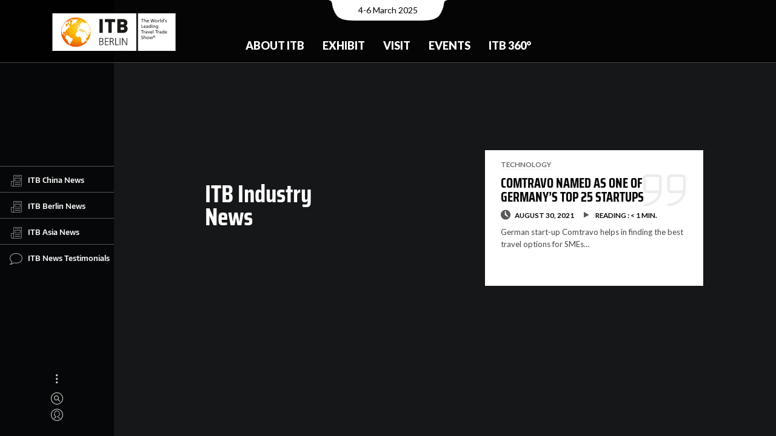

--- FILE ---
content_type: text/html; charset=UTF-8
request_url: https://news.itb.com/industry-tag/comtravo/
body_size: 9423
content:
<!DOCTYPE html>
<html lang="en-US" class="no-js">
<head>
  <meta charset="UTF-8">
  <meta name="viewport" content="width=device-width, initial-scale=1.0, viewport-fit=cover" />
  <meta http-equiv="X-UA-Compatible" content="IE=edge"/>
  <meta name="google-site-verification" content="efVuIQ7wy8CgkaTILaAEU4IohL01ZVF3wza4Gmhgd6g" />
  <link rel="profile" href="//gmpg.org/xfn/11">

  <link rel="apple-touch-icon" sizes="180x180" href="/apple-touch-icon.png">
  <link rel="icon" type="image/png" sizes="32x32" href="/favicon-32x32.png">
  <link rel="icon" type="image/png" sizes="16x16" href="/favicon-16x16.png">
  <link rel="manifest" href="/site.webmanifest">
  <link rel="mask-icon" href="/safari-pinned-tab.svg" color="#ef7d00">
  <meta name="apple-mobile-web-app-title" content="ITB News">
  <meta name="application-name" content="ITB News">
  <meta name="msapplication-TileColor" content="#da532c">
  <meta name="theme-color" content="#ffffff">

  <link media="all" href="https://news.itb.com/wp-content/cache/autoptimize/css/autoptimize_af4334f81bf0579df64c65e04bbede44.css" rel="stylesheet"><title>comtravo &#8211; Travel Industry News</title>
<meta name='robots' content='max-image-preview:large' />
<link href='https://fonts.googleapis.com' rel='preconnect' />
<link rel="alternate" type="application/rss+xml" title="Travel Industry News &raquo; Feed" href="https://news.itb.com/feed/" />
<link rel="alternate" type="application/rss+xml" title="Travel Industry News &raquo; Comments Feed" href="https://news.itb.com/comments/feed/" />
<link rel="alternate" type="application/rss+xml" title="Travel Industry News &raquo; comtravo Tag Feed" href="https://news.itb.com/industry-tag/comtravo/feed/" />











<script  src="https://news.itb.com/wp-includes/js/jquery/jquery.min.js?ver=3.7.1" id="jquery-core-js"></script>

<link rel="https://api.w.org/" href="https://news.itb.com/wp-json/" /><link rel="alternate" type="application/json" href="https://news.itb.com/wp-json/wp/v2/tags/2639" /><link rel="EditURI" type="application/rsd+xml" title="RSD" href="https://news.itb.com/xmlrpc.php?rsd" />
<!-- Global site tag (gtag.js) - Google Analytics -->
  <script async src="https://www.googletagmanager.com/gtag/js?id=G-X0ESLTKH4E">
  </script>
  <script>
  window.dataLayer = window.dataLayer || [];
  function gtag(){dataLayer.push(arguments);}
  gtag('js', new Date());

  gtag('config', 'G-X0ESLTKH4E');
  </script>
  <link rel="preconnect" href="https://fonts.gstatic.com">
  <link href="https://fonts.googleapis.com/css2?family=Lato:wght@400;700;900&display=swap" rel="stylesheet">
</head>

<body class="archive tag tag-comtravo tag-2639 theme-thena site-dark pt-loader-01 pt-scroll-guide use-pt-popup" data-color="#ef7d00">
    <h2 class="screen-reader-text">Travel Industry News by ITB : Daily Travel &amp; Tourism News</h2>
  <div class="site-loader">

        <div class="loader-icon"><i></i><i></i><i></i></div>
    <div class="loader-bg"></div>
  </div>
    <a class="skip-link screen-reader-text" href="#page">Skip to content</a>

  <header class="header header--fixed" id="header">

		<div class="header__main">
				<div class="header__main__notch"><span class="sr-only">Event Date:</span>4-6 March 2025</div>
				<div class="header__main__left"> <a href="https://www.itb.com/en/" title="Home" class="header__home-link"> <img src="https://news.itb.com/wp-content/uploads/2022/03/itb_berlin_cmyk_m_claim.svg" alt="ITB - The Travel Network" title="The World of ITB" class="header__logo"> </a> </div>
				<div class="header__main__center">
						<nav id="nav-main">
	<ul class="nav-main">
		<li class="nav-main__item nav-main__item--nested  nested"> <a class="nav-main__link" href="https://www.itb.com/en/trade-show-brands/" title="About ITB"> About ITB </a>
			<div class="nav-main__nav-container">
				<ul class="nav-main__subnav nav-main__subnav--level1">
					<li class="nav-main__subnav__item "> <a class="nav-main__subnav__link" href="https://www.itb.com/en/trade-show-brands/the-brand-itb/" title="The Brand ITB"> The Brand ITB </a> </li>
					<li class="nav-main__subnav__item nav-main__subnav__item--nested  nested"> <a class="nav-main__subnav__link" href="https://www.itb.com/en/trade-show-brands/segments/" title="Segments"> Segments </a>
						<ul class="nav-main__subnav nav-main__subnav--level2">
							<li class="nav-main__subnav__item"> <a class="nav-main__subnav__link" href="https://www.itb.com/en/trade-show-brands/segments/adventure-travel-responsible-tourism/" title="Adventure &amp; Responsibility"> Adventure &amp; Responsibility </a> </li>
							<li class="nav-main__subnav__item"> <a class="nav-main__subnav__link" href="https://www.itb.com/en/trade-show-brands/segments/career-center-studies-jobs-perspectives/" title="Career"> Career </a> </li>
							<li class="nav-main__subnav__item"> <a class="nav-main__subnav__link" href="https://www.itb.com/en/trade-show-brands/segments/culture-tourism/" title="Culture"> Culture </a> </li>
							<li class="nav-main__subnav__item"> <a class="nav-main__subnav__link" href="https://www.itb.com/en/trade-show-brands/segments/lgbt-tourism/" title="LGBTQ+"> LGBTQ+ </a> </li>
							<li class="nav-main__subnav__item"> <a class="nav-main__subnav__link" href="https://www.itb.com/en/trade-show-brands/segments/luxury-travel/" title="Luxury"> Luxury </a> </li>
							<li class="nav-main__subnav__item"> <a class="nav-main__subnav__link" href="https://www.itb.com/en/trade-show-brands/segments/medical-tourism/" title="Medical &amp; Health"> Medical &amp; Health </a> </li>
							<li class="nav-main__subnav__item"> <a class="nav-main__subnav__link" href="https://www.itb.com/en/trade-show-brands/segments/itb-mice-forum/" title="MICE"> MICE </a> </li>
							<li class="nav-main__subnav__item"> <a class="nav-main__subnav__link" href="https://www.itb.com/en/trade-show-brands/segments/travel-technology/" title="Technology/ TTA"> Technology/ TTA </a> </li>
							<li class="nav-main__subnav__item"> <a class="nav-main__subnav__link" href="https://www.itb.com/en/trade-show-brands/segments/youth-travel-economy-accommodation/" title="Youth"> Youth </a> </li>
						</ul>
					</li>
					<li class="nav-main__subnav__item "> <a class="nav-main__subnav__link" href="https://www.itb.com/en/trade-show-brands/csr/" title="CSR at ITB Berlin"> CSR at ITB Berlin </a> </li>
					<li class="nav-main__subnav__item "> <a class="nav-main__subnav__link" href="https://www.itb.com/en/trade-show-brands/partnerssponsors/" title="Partners &amp; Sponsors"> Partners &amp; Sponsors </a> </li>
					<li class="nav-main__subnav__item nav-main__subnav__item--nested  nested"> <a class="nav-main__subnav__link" href="https://www.itb.com/en/trade-show-brands/contact/" title="Contact"> Contact </a>
						<ul class="nav-main__subnav nav-main__subnav--level2">
							<li class="nav-main__subnav__item"> <a class="nav-main__subnav__link" href="https://www.itb.com/en/trade-show-brands/contact/messe-berlin-worldwide/" title="Messe Berlin worldwide"> Messe Berlin worldwide </a> </li>
						</ul>
					</li>
				</ul>
			</div>
		</li>
		<li class="nav-main__item nav-main__item--nested  nested"> <a class="nav-main__link" href="https://www.itb.com/en/itb/itb-berlin-for-exhibitors.html" title="Exhibit"> Exhibit </a>
			<div class="nav-main__nav-container">
				<ul class="nav-main__subnav nav-main__subnav--level1">
					<li class="nav-main__subnav__item nav-main__subnav__item--nested  nested"> <a class="nav-main__subnav__link" href="https://www.itb.com/en/itb/stand-registration/" title="Stand Registration"> Stand Registration </a>
						<ul class="nav-main__subnav nav-main__subnav--level2">
							<li class="nav-main__subnav__item"> <a class="nav-main__subnav__link" href="https://www.itb.com/en/itb/stand-rental-calculator-en/" title="Stand space calculator"> Stand space calculator </a> </li>
							<li class="nav-main__subnav__item"> <a class="nav-main__subnav__link" href="https://www.itb.com/en/ausstellen/stand-registration/exhibitor-portal/" title="Exhibitor portal"> Exhibitor portal </a> </li>
						</ul>
					</li>
					<li class="nav-main__subnav__item nav-main__subnav__item--nested  nested"> <a class="nav-main__subnav__link" href="https://www.itb.com/en/itb-berlin-for-exhibitors/messeplanung/" title="Exhibition Planning"> Exhibition Planning </a>
						<ul class="nav-main__subnav nav-main__subnav--level2">
							<li class="nav-main__subnav__item"> <a class="nav-main__subnav__link" href="https://www.itb.com/en/itb-berlin-for-exhibitors/messeplanung/standbau/" title="Stand Construction"> Stand Construction </a> </li>
							<li class="nav-main__subnav__item"> <a class="nav-main__subnav__link" href="https://www.itb.com/en/itb-berlin-for-exhibitors/messeplanung/access/" title="Access"> Access </a> </li>
							<li class="nav-main__subnav__item"> <a class="nav-main__subnav__link" href="https://www.itb.com/en/itb/online-bestellungen/" title="Online Shop (BECO)"> Online Shop (BECO) </a> </li>
							<li class="nav-main__subnav__item"> <a class="nav-main__subnav__link" href="https://www.itb.com/en/itb-berlin-for-exhibitors/messeplanung/planning-aids/" title="Planning Aids"> Planning Aids </a> </li>
							<li class="nav-main__subnav__item"> <a class="nav-main__subnav__link" href="https://www.itb.com/en/itb-berlin-for-exhibitors/messeplanung/exhibitor-events/" title="Exhibitor Events"> Exhibitor Events </a> </li>
							<li class="nav-main__subnav__item"> <a class="nav-main__subnav__link" href="https://www.itb.com/en/itb-berlin-for-exhibitors/messeplanung/onsite-services/" title="Onsite Services"> Onsite Services </a> </li>
						</ul>
					</li>
					<li class="nav-main__subnav__item nav-main__subnav__item--nested  nested"> <a class="nav-main__subnav__link" href="https://www.itb.com/en/itb/marketing-sponsoring/" title="Advertising &amp; Sponsoring"> Advertising &amp; Sponsoring </a>
						<ul class="nav-main__subnav nav-main__subnav--level2">
							<li class="nav-main__subnav__item"> <a class="nav-main__subnav__link" href="https://www.itb.com/en/ausstellen/advertising-sponsoring/premium-packages/" title="Premium Packages"> Premium Packages </a> </li>
						</ul>
					</li>
					<li class="nav-main__subnav__item "> <a class="nav-main__subnav__link" href="https://www.itb.com/en/itb-berlin-for-exhibitors/marketing-sponsoring/werbemittel/" title="Logos &amp; Advertising Materials"> Logos &amp; Advertising Materials </a> </li>
					<li class="nav-main__subnav__item "> <a class="nav-main__subnav__link" href="https://www.itb.com/en/trade-show-brands/events/itb-speed-networking/" title="ITB Speed Networking"> ITB Speed Networking </a> </li>
					<li class="nav-main__subnav__item "> <a class="nav-main__subnav__link" href="https://www.itb.com/en/itb-berlin-for-exhibitors/faq/" title="FAQ"> FAQ </a> </li>
				</ul>
			</div>
		</li>
		<li class="nav-main__item nav-main__item--nested  nested"> <a class="nav-main__link" href="https://www.itb.com/en/besuchen/" title="Visit"> Visit </a>
			<div class="nav-main__nav-container">
				<ul class="nav-main__subnav nav-main__subnav--level1">
					<li class="nav-main__subnav__item nav-main__subnav__item--nested  nested"> <a class="nav-main__subnav__link" href="https://www.itb.com/en/itb-berlin-for-visitors/tickets-services/tickets-services.html" title="Tickets &amp; Services"> Tickets &amp; Services </a>
						<ul class="nav-main__subnav nav-main__subnav--level2">
							<li class="nav-main__subnav__item"> <a class="nav-main__subnav__link" href="https://www.itb.com/en/besuchen/tickets/" title="Tickets"> Tickets </a> </li>
							<li class="nav-main__subnav__item"> <a class="nav-main__subnav__link" href="https://www.itb.com/en/extra-pages/reiseservice/" title="Travel Service"> Travel Service </a> </li>
							<li class="nav-main__subnav__item"> <a class="nav-main__subnav__link" href="https://www.itb.com/en/itb-berlin-for-visitors/newsletter/trade-visitors/" title="Newsletter"> Newsletter </a> </li>
							<li class="nav-main__subnav__item"> <a class="nav-main__subnav__link" href="https://www.itb.com/en/itb-berlin-for-visitors/tv-faq/" title="FAQ"> FAQ </a> </li>
						</ul>
					</li>
					<li class="nav-main__subnav__item nav-main__subnav__item--nested  nested"> <a class="nav-main__subnav__link" href="https://www.itb.com/en/itb-berlin-for-visitors/business-tools/business-tools.html" title="Business-Tools"> Business-Tools </a>
						<ul class="nav-main__subnav nav-main__subnav--level2">
							<li class="nav-main__subnav__item"> <a class="nav-main__subnav__link" href="https://www.itb.com/en/itb-berlin-for-visitors/itb-match-meet/" title="ITB Match &amp; Meet"> ITB Match &amp; Meet </a> </li>
							<li class="nav-main__subnav__item"> <a class="nav-main__subnav__link" href="https://www.itb.com/en/itb-berlin-for-visitors/meeting-tables/" title="Meeting Tables"> Meeting Tables </a> </li>
							<li class="nav-main__subnav__item"> <a class="nav-main__subnav__link" href="https://www.itb.com/en/itb-berlin-for-visitors/guided-tours/" title="Guided Tours"> Guided Tours </a> </li>
							<li class="nav-main__subnav__item"> <a class="nav-main__subnav__link" href="https://www.itb.com/en/itb-berlin-for-visitors/business-tools/presentation-hub/" title="Presentation Hub"> Presentation Hub </a> </li>
							<li class="nav-main__subnav__item"> <a class="nav-main__subnav__link" href="https://www.itb.com/en/itb-berlin-for-visitors/business-tools/transition-lab/" title="Transition Lab"> Transition Lab </a> </li>
						</ul>
					</li>
					<li class="nav-main__subnav__item nav-main__subnav__item--nested  nested"> <a class="nav-main__subnav__link" href="https://www.itb.com/en/itb-berlin-for-visitors/exhibiton-planning/messeplanung.html" title="Exhibiton Planning"> Exhibiton Planning </a>
						<ul class="nav-main__subnav nav-main__subnav--level2">
							<li class="nav-main__subnav__item"> <a class="nav-main__subnav__link" href="https://www.itb.com/en/itb-berlin-for-visitors/exhibitor-list/" title="Exhibitor list"> Exhibitor list </a> </li>
							<li class="nav-main__subnav__item"> <a class="nav-main__subnav__link" href="https://www.itb.com/en/itb-berlin-for-visitors/geländeplan/" title="Hall plan"> Hall plan </a> </li>
							<li class="nav-main__subnav__item"> <a class="nav-main__subnav__link" href="https://www.itb.com/en/itb-berlin-for-visitors/exhibiton-planning/itb-navigator/" title="ITB Navigator"> ITB Navigator </a> </li>
							<li class="nav-main__subnav__item"> <a class="nav-main__subnav__link" href="https://www.itb.com/en/itb-berlin-for-visitors/itb-app/" title="ITB App"> ITB App </a> </li>
						</ul>
					</li>
					<li class="nav-main__subnav__item "> <a class="nav-main__subnav__link" href="https://news.itb.com" title="Show Daily"> Show Daily </a> </li>
					<li class="nav-main__subnav__item "> <a class="nav-main__subnav__link" href="https://www.itb.com/en/itb-berlin-for-visitors/itb-buyers-circle/buyers-circle.html" title="ITB Buyers Circle"> ITB Buyers Circle </a> </li>
					<li class="nav-main__subnav__item "> <a class="nav-main__subnav__link" href="https://www.itb.com/en/itb-berlin-for-visitors/career-center/" title="Career Center"> Career Center </a> </li>
				</ul>
			</div>
		</li>
		<li class="nav-main__item nav-main__item--nested  nested"> <a class="nav-main__link" href="https://www.itb.com/en/events/" title="Events"> Events </a>
			<div class="nav-main__nav-container">
				<ul class="nav-main__subnav nav-main__subnav--level1">
					<li class="nav-main__subnav__item nav-main__subnav__item--nested  nested"> <a class="nav-main__subnav__link" href="https://www.itb.com/en/itb-berlin-for-visitors/itb-convention/" title="ITB Berlin Convention"> ITB Berlin Convention </a>
						<ul class="nav-main__subnav nav-main__subnav--level2">
							<li class="nav-main__subnav__item"> <a class="nav-main__subnav__link" href="https://www.itb.com/en/itb-berlin-for-visitors/itb-convention/itb-convention-program/" title="Convention Program"> Convention Program </a> </li>
							<li class="nav-main__subnav__item"> <a class="nav-main__subnav__link" href="https://www.itb.com/en/itb-berlin-for-visitors/itb-convention/itb-convention-speakers/" title="Speakers"> Speakers </a> </li>
							<li class="nav-main__subnav__item"> <a class="nav-main__subnav__link" href="https://www.itb.com/en/events/itb-convention/live-stream/" title="Live Stream"> Live Stream </a> </li>
						</ul>
					</li>
					<li class="nav-main__subnav__item "> <a class="nav-main__subnav__link" href="https://www.itb.com/en/events/itb-transition-lab/" title="ITB Transition Lab"> ITB Transition Lab </a> </li>
					<li class="nav-main__subnav__item "> <a class="nav-main__subnav__link" href="https://www.itb.com/en/itb-berlin-for-visitors/event-overview/" title="Event Overview"> Event Overview </a> </li>
					<li class="nav-main__subnav__item "> <a class="nav-main__subnav__link" href="https://www.itb.com/en/trade-show-brands/itb-global-events/" title="ITB Global Events"> ITB Global Events </a> </li>
				</ul>
			</div>
		</li>
		<li class="nav-main__item nav-main__item--nested  nested"> <a class="nav-main__link" href="https://www.itb.com/en/insights-content/" title="ITB 360°"> ITB 360° </a>
			<div class="nav-main__nav-container">
				<ul class="nav-main__subnav nav-main__subnav--level1">
					<li class="nav-main__subnav__item "> <a class="nav-main__subnav__link" href="https://www.itb.com/en/press/newsroom/blog-uebersicht.html" title="News &amp; Insights"> News &amp; Insights </a> </li>
					<li class="nav-main__subnav__item "> <a class="nav-main__subnav__link" href="https://www.itb.com/en/itb-360°/travel-tourism-report/" title="Travel &amp; Tourism Report"> Travel &amp; Tourism Report </a> </li>
					<li class="nav-main__subnav__item "> <a class="nav-main__subnav__link" href="https://www.itb.com/en/trade-show-brands/content-365/podcasts/" title="Podcast"> Podcast </a> </li>
					<li class="nav-main__subnav__item "> <a class="nav-main__subnav__link" href="https://www.itb.com/en/itb-360°/innovation-radar/" title="Innovators"> Innovators </a> </li>
					<li class="nav-main__subnav__item "> <a class="nav-main__subnav__link" href="https://www.itb.com/en/trade-show-brands/content-365/itb-berlin-youtube-channel/" title="Video Library"> Video Library </a> </li>
					<li class="nav-main__subnav__item "> <a class="nav-main__subnav__link" href="https://www.itb.com/en/insights-content/social-media/" title="Social Media"> Social Media </a> </li>
				</ul>
			</div>
		</li>
	</ul>
</nav>
				</div>
				<!-- <div class="header__main__right">
						<nav id="nav-meta">
								<div class="sr-only"><b>Meta navigation</b></div>
								<ul class="nav-meta">
										<li class="nav-meta__item"> <a href="https://www.itb.com/en/besuchen/tickets/" title="Contact" class="nav-meta__link">Tickets</a> </li>
										<li class="nav-meta__item"> <a href="https://www.itb.com/en/itb-berlin-for-visitors/newsletter/trade-visitors/" title="Newsletter" class="nav-meta__link">Newsletter</a> </li>
								</ul>
						</nav>
						<nav id="nav-lang">
								<div class="sr-only" id="nav-lang-div"><b>Languages</b></div>
								<ul class="nav-lang">
										<li class="nav-lang__item"> <a href="https://www.itb.com/de/" title="German" class="nav-lang__link gtm_nav_langswitch" data-tracking-tag="de">DE <span class="sr-only">(German)</span> </a> </li>
								</ul>
						</nav> <a href="https://www.itb.com/en/extra-pages/search/" class="header__search-trigger"></a> </div> -->
		</div>
		<div class="header__bg" style="height: 470.5px;"></div>
		<!-- <div class="header__mobile">
				<div class="header__mobile__top"> <a href="#" title="Home" class="header__mobile__home-link"> <img src="/itb/layout/images/itb-com-logo.svg" alt="ITB - The Travel Network" title="The World of ITB"> </a> <button class="nav-mobile__toggle"><span class="nav-mobile__toggle__burger"></span><span class="sr-only">Show / hide menu</span></button>            </div>
				<div class="header__mobile__meta">
						<div class="header__mobile__meta__date"><span class="sr-only">Event Date:</span>7-9 March 2023</div>
						<div class="header__mobile__meta__languages">
								<nav id="nav-mobile-lang">
										<div class="sr-only" id="nav-lang-div"><b>Languages</b></div>
										<ul class="nav-lang">
												<li class="nav-lang__item"> <a href="https://www.itb.com/de/" title="German" class="nav-lang__link gtm_nav_langswitch" data-tracking-tag="de">DE <span class="sr-only">(German)</span> </a> </li>
										</ul>
								</nav>
						</div>
						<div class="header__mobile__meta__search"> <a href="https://www.itb.com/en/extra-pages/search/" class="header__search-trigger"></a> </div>
				</div>
				<nav id="nav-mobile">
						<div class="nav-mobile__container">
								<ul class="nav-mobile">
										<li class="nav-mobile__item nav-mobile__item--nested nested"><button class="subnav-toggle"></button> <a href="https://www.itb.com/en/trade-show-brands/" title="ABOUT ITB"> ABOUT ITB </a>
												<ul class="nav-mobile__subnav nav-mobile__subnav--level1">
														<li class="nav-mobile__subnav__item"> <a class="nav-mobile__subnav__link" href="https://www.itb.com/en/trade-show-brands/the-brand-itb/" title="The Brand ITB"> The Brand ITB </a> </li>
														<li class="nav-mobile__subnav__item nav-mobile__item--nested nested"><button class="subnav-toggle"></button> <a href="https://www.itb.com/en/trade-show-brands/itb-global-events/" title="ITB Global Events"> ITB Global Events </a>
																<ul class="nav-mobile__subnav nav-mobile__subnav--level2">
																		<li class="nav-mobile__subnav__item"> <a class="nav-mobile__subnav__link" href="https://www.itb.com/en/trade-show-brands/brands/" title="ITB Brand Family"> ITB Brand Family </a> </li>
																		<li class="nav-mobile__subnav__item"> <a class="nav-mobile__subnav__link" href="https://www.itb.com/en/trade-show-brands/events/trvlx/" title="TRVLX"> TRVLX </a> </li>
																</ul>
														</li>
														<li class="nav-mobile__subnav__item"> <a class="nav-mobile__subnav__link" href="https://www.itb.com/en/trade-show-brands/segments/" title="ITB Berlin &amp; its segments"> ITB Berlin &amp; its segments </a> </li>
														<li class="nav-mobile__subnav__item"> <a class="nav-mobile__subnav__link" href="https://www.itb.com/en/trade-show-brands/csr/" title="CSR at ITB"> CSR at ITB </a> </li>
												</ul>
										</li>
										<li class="nav-mobile__item nav-mobile__item--nested nested"><button class="subnav-toggle"></button> <a href="https://www.itb.com/en/itb/itb-berlin-for-exhibitors.html" title="EXHIBIT"> EXHIBIT </a>
												<ul class="nav-mobile__subnav nav-mobile__subnav--level1">
														<li class="nav-mobile__subnav__item nav-mobile__item--nested nested"><button class="subnav-toggle"></button> <a href="https://www.itb.com/en/itb/stand-registration/" title="Stand Registration"> Stand Registration </a>
																<ul class="nav-mobile__subnav nav-mobile__subnav--level2">
																		<li class="nav-mobile__subnav__item"> <a class="nav-mobile__subnav__link" href="https://www.itb.com/en/itb-berlin-for-exhibitors/stand-registration/exhibitor-registration/" title="Main Exhibitor Registration"> Main Exhibitor Registration </a> </li>
																		<li class="nav-mobile__subnav__item">
																		<a class="nav-mobile__subnav__link" href="https://www.itb.com/en/itb-berlin-for-exhibitors/stand-registration/co-exhibitor-registration/" title="Co-exhibitor"> Co-exhibitor </a> </li>
																		<li class="nav-mobile__subnav__item"> <a class="nav-mobile__subnav__link" href="https://www.itb.com/en/itb-berlin-for-exhibitors/stand-registration/adventure-travel-responsible-tourism-youth-travel-and-economy-accomodation/" title="Adventure, Responsible &amp; Youth Travel, Economy Accomodation"> Adventure, Responsible &amp; Youth Travel, Economy Accomodation </a>                                        </li>
																		<li class="nav-mobile__subnav__item"> <a class="nav-mobile__subnav__link" href="https://www.itb.com/en/itb-berlin-for-exhibitors/stand-registration/career-center/" title="Career Center"> Career Center </a> </li>
																		<li class="nav-mobile__subnav__item"> <a class="nav-mobile__subnav__link" href="https://www.itb.com/en/itb-berlin-for-exhibitors/stand-registration/home-of-luxury/" title="Home of Luxury"> Home of Luxury </a> </li>
																		<li class="nav-mobile__subnav__item"> <a class="nav-mobile__subnav__link" href="https://www.itb.com/en/itb-berlin-for-exhibitors/stand-registration/lgbtq-tourism/" title="LGBTQ+ Tourism"> LGBTQ+ Tourism </a> </li>
																		<li class="nav-mobile__subnav__item"> <a class="nav-mobile__subnav__link" href="https://www.itb.com/en/itb-berlin-for-exhibitors/stand-registration/medical-tourism/" title="Medical Tourism"> Medical Tourism </a> </li>
																		<li class="nav-mobile__subnav__item"> <a class="nav-mobile__subnav__link" href="https://www.itb.com/en/itb-berlin-for-exhibitors/stand-registration/technology-tours-activities-travel-technology-etravel-world/" title="Technology, Tours &amp; Activities / Travel Technology / eTravel World"> Technology, Tours &amp; Activities / Travel Technology / eTravel World </a>                                        </li>
																</ul>
														</li>
														<li class="nav-mobile__subnav__item"> <a class="nav-mobile__subnav__link" href="https://www.itb.com/en/itb/stand-rental-calculator-en/" title="Stand Rental Calculator"> Stand Rental Calculator </a> </li>
														<li class="nav-mobile__subnav__item nav-mobile__item--nested nested"><button class="subnav-toggle"></button> <a href="https://www.itb.com/en/itb-berlin-for-exhibitors/messeplanung/" title="Exhibition Planning"> Exhibition Planning </a>
																<ul class="nav-mobile__subnav nav-mobile__subnav--level2">
																		<li class="nav-mobile__subnav__item"> <a class="nav-mobile__subnav__link" href="https://www.itb.com/en/itb-berlin-for-exhibitors/messeplanung/standbau/" title="Stand Construction"> Stand Construction </a> </li>
																		<li class="nav-mobile__subnav__item"> <a class="nav-mobile__subnav__link" href="https://www.itb.com/en/itb-berlin-for-exhibitors/messeplanung/access/" title="Access"> Access </a> </li>
																		<li class="nav-mobile__subnav__item"> <a class="nav-mobile__subnav__link" href="https://www.itb.com/en/itb/online-bestellungen/" title="Online Shop"> Online Shop </a> </li>
																		<li class="nav-mobile__subnav__item"> <a class="nav-mobile__subnav__link" href="https://www.itb.com/en/itb-berlin-for-exhibitors/messeplanung/planning-aids/" title="Planning Aids"> Planning Aids </a> </li>
																		<li class="nav-mobile__subnav__item"> <a class="nav-mobile__subnav__link" href="https://www.itb.com/en/itb-berlin-for-exhibitors/messeplanung/online-catalog/" title="Online Catalog"> Online Catalog </a> </li>
																		<li class="nav-mobile__subnav__item"> <a class="nav-mobile__subnav__link" href="https://www.itb.com/en/itb-berlin-for-exhibitors/messeplanung/exhibitor-events/" title="Exhibitor Events"> Exhibitor Events </a> </li>
																		<li class="nav-mobile__subnav__item"> <a class="nav-mobile__subnav__link" href="https://www.itb.com/en/itb-berlin-for-exhibitors/messeplanung/onsite-services/" title="Onsite Services"> Onsite Services </a> </li>
																		<li class="nav-mobile__subnav__item"> <a class="nav-mobile__subnav__link" href="https://www.itb.com/en/itb-berlin-for-exhibitors/messeplanung/shuttle/" title="Shuttle"> Shuttle </a> </li>
																		<li class="nav-mobile__subnav__item"> <a class="nav-mobile__subnav__link" href="https://www.itb.com/en/itb-berlin-for-exhibitors/messeplanung/itb-berlin-tip-box/" title="ITB Berlin Tip Box"> ITB Berlin Tip Box </a> </li>
																		<li class="nav-mobile__subnav__item"> <a class="nav-mobile__subnav__link" href="https://www.itb.com/en/itb-berlin-for-visitors/itb-convention/call-for-papers-media-monday/" title="Call For Papers / Media Monday"> Call For Papers / Media Monday </a> </li>
																</ul>
														</li>
														<li class="nav-mobile__subnav__item nav-mobile__item--nested nested"><button class="subnav-toggle"></button> <a href="https://www.itb.com/en/itb/marketing-sponsoring/" title="Advertising &amp; Sponsoring"> Advertising &amp; Sponsoring </a>
																<ul class="nav-mobile__subnav nav-mobile__subnav--level2">
																		<li class="nav-mobile__subnav__item"> <a class="nav-mobile__subnav__link" href="https://www.itb.com/en/itb-berlin-for-exhibitors/marketing-sponsoring/advertising-materials/" title="Advertising Materials"> Advertising Materials </a> </li>
																</ul>
														</li>
														<li class="nav-mobile__subnav__item"> <a class="nav-mobile__subnav__link" href="https://www.itb.com/en/trade-show-brands/events/itb-speed-networking/" title="ITB Speed Networking"> ITB Speed Networking </a> </li>
														<li class="nav-mobile__subnav__item"> <a class="nav-mobile__subnav__link" href="https://www.itb.com/en/itb-berlin-for-exhibitors/innovation-radar/index-2.html" title="Innovation Radar"> Innovation Radar </a> </li>
												</ul>
										</li>
										<li class="nav-mobile__item nav-mobile__item--nested nested"><button class="subnav-toggle"></button> <a href="https://www.itb.com/en/besuchen/" title="VISIT"> VISIT </a>
												<ul class="nav-mobile__subnav nav-mobile__subnav--level1">
														<li class="nav-mobile__subnav__item nav-mobile__item--nested nested"><button class="subnav-toggle"></button> <a href="https://www.itb.com/en/itb-berlin-for-visitors/itb-convention/" title="ITB Convention"> ITB Convention </a>
																<ul class="nav-mobile__subnav nav-mobile__subnav--level2">
																		<li class="nav-mobile__subnav__item"> <a class="nav-mobile__subnav__link" href="https://www.itb.com/en/itb-berlin-for-visitors/itb-convention/itb-convention-tracks/" title="ITB Convention Tracks"> ITB Convention Tracks </a> </li>
																		<li class="nav-mobile__subnav__item"> <a class="nav-mobile__subnav__link" href="https://www.itb.com/en/itb-berlin-for-visitors/itb-convention/itb-convention-program/" title="ITB Convention Program"> ITB Convention Program </a> </li>
																</ul>
														</li>
														<li class="nav-mobile__subnav__item"> <a class="nav-mobile__subnav__link" href="https://www.itb.com/en/itb-berlin-for-visitors/exhibitor-directory/" title="ITBxplore &amp; Networking"> ITBxplore &amp; Networking </a> </li>
														<li class="nav-mobile__subnav__item"> <a class="nav-mobile__subnav__link" href="https://www.itb.com/en/itb-berlin-for-visitors/exhibitor-list/" title="Exhibitor List"> Exhibitor List </a> </li>
														<li class="nav-mobile__subnav__item"> <a class="nav-mobile__subnav__link" href="https://www.itb.com/en/besuchen/tickets/" title="Ticketshop"> Ticketshop </a> </li>
														<li class="nav-mobile__subnav__item"> <a class="nav-mobile__subnav__link" href="https://www.itb.com/en/itb-berlin-for-visitors/itb-buyers-circle/buyers-circle.html" title="ITB Buyers Circle"> ITB Buyers Circle </a> </li>
														<li class="nav-mobile__subnav__item"> <a class="nav-mobile__subnav__link" href="https://www.itb.com/en/itb-berlin-for-visitors/geländeplan/" title="Hall plan"> Hall plan </a> </li>
														<li class="nav-mobile__subnav__item nav-mobile__item--nested nested"><button class="subnav-toggle"></button> <a href="https://www.itb.com/en/extra-pages/reiseservice/" title="Travel Service"> Travel Service </a>
																<ul class="nav-mobile__subnav nav-mobile__subnav--level2">
																		<li class="nav-mobile__subnav__item"> <a class="nav-mobile__subnav__link" href="https://www.itb.com/en/extra-pages/reiseservice/berlin-city/" title="Berlin City"> Berlin City </a> </li>
																		<li class="nav-mobile__subnav__item"> <a class="nav-mobile__subnav__link" href="https://www.itb.com/en/extra-pages/reiseservice/hotels/" title="Hotels"> Hotels </a> </li>
																		<li class="nav-mobile__subnav__item"> <a class="nav-mobile__subnav__link" href="https://www.itb.com/en/itb-berlin-for-visitors/reiseservice/travel-tips/" title="Travel Tips"> Travel Tips </a> </li>
																</ul>
														</li>
														<li class="nav-mobile__subnav__item"> <a class="nav-mobile__subnav__link" href="https://www.itb.com/en/trade-show-brands/partnerssponsors/" title="Partners &amp; Sponsors"> Partners &amp; Sponsors </a> </li>
														<li class="nav-mobile__subnav__item"> <a class="nav-mobile__subnav__link" href="https://www.itb.com/en/itb-berlin-for-visitors/meeting-tables/" title="Meeting Tables"> Meeting Tables </a> </li>
														<li class="nav-mobile__subnav__item"> <a class="nav-mobile__subnav__link" href="https://www.itb.com/en/itb-berlin-for-visitors/itb-newbie/" title="ITB for Newbies"> ITB for Newbies </a> </li>
														<li class="nav-mobile__subnav__item"> <a class="nav-mobile__subnav__link" href="https://www.itb.com/en/itb-berlin-for-visitors/newsletter/trade-visitors/" title="Newsletter"> Newsletter </a> </li>
														<li class="nav-mobile__subnav__item"> <a class="nav-mobile__subnav__link" href="https://www.itb.com/en/itb-berlin-for-visitors/tv-faq/" title="FAQ TradeVisitors"> FAQ TradeVisitors </a> </li>
												</ul>
										</li>
										<li class="nav-mobile__item nav-mobile__item--nested nested"><button class="subnav-toggle"></button> <a href="https://www.itb.com/en/press/press-service/" title="PRESS"> PRESS </a>
												<ul class="nav-mobile__subnav nav-mobile__subnav--level1">
														<li class="nav-mobile__subnav__item nav-mobile__item--nested nested"><button class="subnav-toggle"></button> <a href="https://www.itb.com/en/press/press-releases/" title="Press Releases"> Press Releases </a>
																<ul class="nav-mobile__subnav nav-mobile__subnav--level2">
																		<li class="nav-mobile__subnav__item"> <a class="nav-mobile__subnav__link" href="https://www.itb.com/en/press/press-releases/un-subscribe/" title="Un-/Subscribe"> Un-/Subscribe </a> </li>
																</ul>
														</li>
														<li class="nav-mobile__subnav__item"> <a class="nav-mobile__subnav__link" href="https://www.itb.com/en/press/newsroom/" title="Newsroom"> Newsroom </a> </li>
														<li class="nav-mobile__subnav__item nav-mobile__item--nested nested"><button class="subnav-toggle"></button> <a href="https://www.itb.com/en/press/photos/" title="Photos"> Photos </a>
																<ul class="nav-mobile__subnav nav-mobile__subnav--level2">
																		<li class="nav-mobile__subnav__item"> <a class="nav-mobile__subnav__link" href="https://www.itb.com/en/press/photos/videos/" title="Videos"> Videos </a> </li>
																</ul>
														</li>
														<li class="nav-mobile__subnav__item"> <a class="nav-mobile__subnav__link" href="https://www.itb.com/en/press/accreditation/" title="Accreditation"> Accreditation </a> </li>
														<li class="nav-mobile__subnav__item"> <a class="nav-mobile__subnav__link" href="https://www.itb.com/en/press/dates-events/" title="Dates &amp; Events"> Dates &amp; Events </a> </li>
														<li class="nav-mobile__subnav__item"> <a class="nav-mobile__subnav__link" href="https://www.itb.com/en/press/international-trade-press-stand/" title="Trade Press Stand"> Trade Press Stand </a> </li>
														<li class="nav-mobile__subnav__item"> <a class="nav-mobile__subnav__link" href="https://www.itb.com/en/press/for-exhibitors/" title="For Exhibitors"> For Exhibitors </a> </li>
												</ul>
										</li>
										<li class="nav-mobile__item nav-mobile__item--nested nested"><button class="subnav-toggle"></button> <a href="https://www.itb.com/en/insights-content/" title="INSIGHTS &amp; CONTENT"> INSIGHTS &amp; CONTENT </a>
												<ul class="nav-mobile__subnav nav-mobile__subnav--level1">
														<li class="nav-mobile__subnav__item"> <a class="nav-mobile__subnav__link" href="https://news.itb.com" title="Industry News"> Industry News </a> </li>
														<li class="nav-mobile__subnav__item"> <a class="nav-mobile__subnav__link" href="https://www.itb.com/en/trade-show-brands/content-365/podcasts/" title="Podcasts"> Podcasts </a> </li>
														<li class="nav-mobile__subnav__item"> <a class="nav-mobile__subnav__link" href="https://www.itb.com/en/trade-show-brands/content-365/itb-berlin-youtube-channel/" title="Video Library"> Video Library </a> </li>
														<li class="nav-mobile__subnav__item"> <a class="nav-mobile__subnav__link" href="https://www.itb.com/en/insights-content/social-media/" title="Social Media"> Social Media </a> </li>
												</ul>
										</li>
								</ul>
								<ul class="nav-mobile-extra">
										<li class="nav-mobile-extra__item"> <a href="https://www.itb.com/en/besuchen/tickets/" title="Contact" class="">Tickets</a> </li>
										<li class="nav-mobile-extra__item"> <a href="https://www.itb.com/en/itb-berlin-for-visitors/newsletter/trade-visitors/" title="Newsletter" class="">Newsletter</a> </li>
										<li class="nav-mobile-extra__item"> <a href="https://www.itb.com/en/extra-pages/contact/" title="Contact" class="">Contact</a> </li>
										<li class="nav-mobile-extra__item"> <a href="https://www.itb.com/en/extra-pages/download-center/" title="Download Center" class="">Download Center</a> </li>
										<li class="nav-mobile-extra__item"> <a href="https://www.itb.com/en/extra-pages/imprint/" title="Imprint" class="">Imprint</a> </li>
										<li class="nav-mobile-extra__item"> <a href="https://www.itb.com/en/extra-pages/data-protection/" title="Data protection" class="">Data protection</a> </li>
										<li class="nav-mobile-extra__item"> <a href="https://www.itb.com/en/extra-pages/cookies/" title="Cookies" class="">Cookies</a> </li>
								</ul>
						</div>
				</nav>
		</div> -->
</header>

    <div class="site-root">
      			    <header class="pt-header menu-style-01 text-white logo-padding icon-style-01">
      <div class="wrap">
        		<div class="logo style-01 has-mobile-logo">
			<a href="https://news.itb.com/" class="logo-svg">
				<img alt="Logo" src="https://news.itb.com/wp-content/uploads/2022/03/itb_berlin_cmyk_m_claim.svg" data-retina="" width="1" height="60">
			</a>
								<a href="https://news.itb.com/" class="mobile-logo">
						<img alt="Logo" src="https://news.itb.com/wp-content/uploads/2021/06/ITB_berlin_logo-3-3-720x215.jpg" width="720" height="215">
					</a>
							</div>
		
          <div class="menu-wrap">
						            <h3 class="screen-reader-text">Primary Navigation</h3>

           <div id="primary--nav">
             <nav class="main-menu"><ul id="main-menu-list" class="menu-list"><li id="menu-item-48152" class="albania-region borderbottom hideme menu-item menu-item-type-post_type menu-item-object-page menu-item-48152"><a href="https://news.itb.com/albania-2025/">Albania</a></li>
<li id="menu-item-47963" class="latvia-region borderbottom hideme menu-item menu-item-type-post_type menu-item-object-page menu-item-47963"><a href="https://news.itb.com/latvia-2025/">Latvia</a></li>
<li id="menu-item-43958" class="italia-region borderbottom hideme menu-item menu-item-type-post_type menu-item-object-page menu-item-43958"><a href="https://news.itb.com/enit-2024/">ITALIA</a></li>
<li id="menu-item-53487" class="itbdailies lvl1 menu-item menu-item-type-post_type menu-item-object-page menu-item-home menu-item-has-children menu-item-53487"><a href="https://news.itb.com/"><i class="icon pe-7s-news-paper"></i>ITB China News</a>
<ul class="sub-menu">
	<li id="menu-item-54214" class="menu-item menu-item-type-post_type menu-item-object-page menu-item-54214"><a href="https://news.itb.com/itb-china-news-2025/day-3/">Day 3 Edition</a></li>
	<li id="menu-item-53884" class="menu-item menu-item-type-post_type menu-item-object-page menu-item-53884"><a href="https://news.itb.com/itb-china-news-2025/itb-china-news-2025-day-2/">Day 2 Edition</a></li>
	<li id="menu-item-53762" class="menu-item menu-item-type-post_type menu-item-object-page menu-item-53762"><a href="https://news.itb.com/itb-china-news-2025/day-1/">Day 1 Edition</a></li>
	<li id="menu-item-49137" class="menu-item menu-item-type-custom menu-item-object-custom menu-item-49137"><a href="https://www.yumpu.com/kiosk/itbchinanews">E-Magazine</a></li>
</ul>
</li>
<li id="menu-item-49121" class="itbdailies lvl1 menu-item menu-item-type-post_type menu-item-object-page menu-item-has-children menu-item-49121"><a href="https://news.itb.com/itb-berlin-news-2025/"><i class="icon pe-7s-news-paper"></i>ITB Berlin News</a>
<ul class="sub-menu">
	<li id="menu-item-52169" class="menu-item menu-item-type-post_type menu-item-object-page menu-item-52169"><a href="https://news.itb.com/itb-berlin-news-2025/itb-berlin-news-review-2025/">Review edition</a></li>
	<li id="menu-item-51669" class="menu-item menu-item-type-post_type menu-item-object-page menu-item-51669"><a href="https://news.itb.com/itb-berlin-news-2025/day-3/">Day 3 edition</a></li>
	<li id="menu-item-51308" class="menu-item menu-item-type-post_type menu-item-object-page menu-item-51308"><a href="https://news.itb.com/itb-berlin-news-2025/day-2/">Day 2 edition</a></li>
	<li id="menu-item-50012" class="menu-item menu-item-type-post_type menu-item-object-page menu-item-50012"><a href="https://news.itb.com/itb-berlin-news-2025/day-1/">Day 1 edition</a></li>
	<li id="menu-item-49167" class="menu-item menu-item-type-custom menu-item-object-custom menu-item-49167"><a href="https://news.itb.com/industrynews/preview/">Preview edition</a></li>
	<li id="menu-item-49128" class="menu-item menu-item-type-custom menu-item-object-custom menu-item-49128"><a href="https://www.yumpu.com/kiosk/itbberlinnews">E-Magazine</a></li>
</ul>
</li>
<li id="menu-item-43036" class="itbdailies lvl1 menu-item menu-item-type-custom menu-item-object-custom menu-item-has-children menu-item-43036"><a target="_blank" href="https://itb-asia-news.com/"><i class="icon pe-7s-news-paper"></i>ITB Asia News</a>
<ul class="sub-menu">
	<li id="menu-item-49136" class="menu-item menu-item-type-custom menu-item-object-custom menu-item-49136"><a href="https://www.yumpu.com/kiosk/itbasianews">E-Magazine</a></li>
</ul>
</li>
<li id="menu-item-52143" class="itbdailies lvl1 menu-item menu-item-type-post_type menu-item-object-page menu-item-52143"><a href="https://news.itb.com/testimonials-itb-2025/"><i class="icon lnr lnr-bubble"></i>ITB News Testimonials</a></li>
</ul></nav>             </div>
             <div id="mobile--nav">
             <nav class="main-menu"><ul id="main-menu-list" class="menu-list"><li id="menu-item-22853" class="menu-item menu-item-type-custom menu-item-object-custom menu-item-has-children menu-item-22853"><a href="https://www.itb.com"><i class="icon lnr lnr-earth"></i>The World of ITB</a>
<ul class="sub-menu">
	<li id="menu-item-22859" class="menu-item menu-item-type-custom menu-item-object-custom menu-item-22859"><a href="https://www.itb.com/en/">Homepage</a></li>
	<li id="menu-item-22854" class="menu-item menu-item-type-custom menu-item-object-custom menu-item-22854"><a href="https://www.itb.com/en/trade-show-brands/">— About ITB</a></li>
	<li id="menu-item-22855" class="menu-item menu-item-type-custom menu-item-object-custom menu-item-22855"><a href="https://www.itb.com/en/itb/itb-berlin-for-exhibitors.html">— Exhibit</a></li>
	<li id="menu-item-22856" class="menu-item menu-item-type-custom menu-item-object-custom menu-item-22856"><a href="https://www.itb.com/en/besuchen/">— Visit</a></li>
	<li id="menu-item-34386" class="menu-item menu-item-type-custom menu-item-object-custom menu-item-34386"><a href="https://www.itb.com/en/events/">— Events</a></li>
	<li id="menu-item-22857" class="menu-item menu-item-type-custom menu-item-object-custom menu-item-22857"><a href="https://www.itb.com/en/insights-content/">— ITB 360°</a></li>
</ul>
</li>
<li id="menu-item-49218" class="menu-item menu-item-type-post_type menu-item-object-page menu-item-has-children menu-item-49218"><a href="https://news.itb.com/itb-berlin-news-2025/"><i class="icon pe-7s-news-paper"></i>ITB Berlin News 2025</a>
<ul class="sub-menu">
	<li id="menu-item-50011" class="menu-item menu-item-type-post_type menu-item-object-page menu-item-50011"><a href="https://news.itb.com/itb-berlin-news-2025/">All 2025 editions</a></li>
	<li id="menu-item-52168" class="menu-item menu-item-type-post_type menu-item-object-page menu-item-52168"><a href="https://news.itb.com/itb-berlin-news-2025/itb-berlin-news-review-2025/">— Review edition</a></li>
	<li id="menu-item-51666" class="menu-item menu-item-type-post_type menu-item-object-page menu-item-51666"><a href="https://news.itb.com/itb-berlin-news-2025/day-3/">— Day 3 edition</a></li>
	<li id="menu-item-51309" class="menu-item menu-item-type-post_type menu-item-object-page menu-item-51309"><a href="https://news.itb.com/itb-berlin-news-2025/day-2/">— Day 2 edition</a></li>
	<li id="menu-item-50010" class="menu-item menu-item-type-post_type menu-item-object-page menu-item-50010"><a href="https://news.itb.com/itb-berlin-news-2025/day-1/">— Day 1 edition</a></li>
	<li id="menu-item-49748" class="menu-item menu-item-type-post_type menu-item-object-page menu-item-49748"><a href="https://news.itb.com/itb-berlin-news-2025/preview-edition/">— Preview edition</a></li>
	<li id="menu-item-49220" class="menu-item menu-item-type-custom menu-item-object-custom menu-item-49220"><a href="https://www.yumpu.com/kiosk/itbberlinnews">E-Magazine</a></li>
</ul>
</li>
<li id="menu-item-54215" class="menu-item menu-item-type-post_type menu-item-object-page menu-item-home menu-item-54215"><a href="https://news.itb.com/"><i class="icon pe-7s-news-paper"></i>ITB China News</a></li>
<li id="menu-item-43035" class="menu-item menu-item-type-custom menu-item-object-custom menu-item-43035"><a href="https://itb-asia-news.com/"><i class="icon pe-7s-news-paper"></i>ITB Asia News</a></li>
<li id="menu-item-52144" class="menu-item menu-item-type-post_type menu-item-object-page menu-item-52144"><a href="https://news.itb.com/testimonials-itb-2025/"><i class="icon lnr lnr-bubble"></i>ITB News Testimonials</a></li>
<li id="menu-item-22878" class="menu-item menu-item-type-custom menu-item-object-custom menu-item-has-children menu-item-22878"><a href="#"><i class="icon fa fa-legal"></i>Legal Notices</a>
<ul class="sub-menu">
	<li id="menu-item-22879" class="menu-item menu-item-type-post_type menu-item-object-page menu-item-22879"><a href="https://news.itb.com/cookie-policy-eu/">Cookie Policy (EU)</a></li>
	<li id="menu-item-22881" class="menu-item menu-item-type-custom menu-item-object-custom menu-item-22881"><a href="https://www.itb-berlin.com/en/extrapages/data-protection/">Data privacy</a></li>
	<li id="menu-item-22880" class="menu-item menu-item-type-post_type menu-item-object-page menu-item-22880"><a href="https://news.itb.com/impressum/">Impressum</a></li>
</ul>
</li>
<li id="menu-item-44697" class="italia-region borderbottom hideme menu-item menu-item-type-post_type menu-item-object-page menu-item-44697"><a href="https://news.itb.com/enit-2024/">ITALIA</a></li>
</ul></nav>             </div>

                      </div>
                <div class="header-additional">
                <i class="call-hidden-menu btn"></i>
          		<div class="header-search">
			<i class="call-search btn"></i>
			<form role="search" method="get" action="https://news.itb.com/">
				<div class="wrap">
					<input class="search" type="search" placeholder="Enter a key word here." name="s"/>
					<input type="submit" class="search-btn" value="Search" />
					<i class="close-search btn"></i>
				</div>
			</form>
		</div>
		          <div class="pt-social" style="display:none;">
            <i class="btn call-social"></i>
            	<ul>
		<li><a href="https://www.facebook.com/ITBBerlin" target="_blank"><i class="icon pt-facebook"></i><em>Facebook</em></a></li><li><a href="https://twitter.com/ITB_Berlin" target="_blank"><i class="icon pt-twitter"></i><em>Twitter</em></a></li>	</ul>
	          </div>
          <div class="copyright">
            <i class="btn call-copyright"></i>
            <p>— Registration Number: SIRET 413 604 471 — Professional Bodies: SYNTHEC — Company’s Director: Jean-françois PIERI <br /> CLEVERDIS — RCS Number: 413604471 SALON-DE-PROVENCE — Legal Form: CLEVERDIS SAS  — VAT Number: TVA FR95413604471 </p>
          </div>
        </div>
      </div>
    </header>
        <div class="main-content">
    		<div class="archive-list blog-list style-01 gap bordel">
			<div class="wrap">


				

<div class="ptsc sc-section-title archive img-type-h title-normal sub-large text-white title-raw-proportion pt-margin first-sc inited" data-color data-title-color="#FFFFFF">
		<div class="wrap">
				<div class="text">
				<!-- <p class="logo-newsroom"><img src="#" width="145" height="45" alt="ITB Industry News"></p> -->
						<!-- <p class="riceup"> <small>is brought to you by</small> <a href="#" target="_blank" title="#">
							<img src="#" width="1" height="1" alt="sponsor"> </a></p> -->
												<h1 class="pt-h has-br"> <span>ITB Industry <br/>News</span></h1>
						<div class="sub-title">
								<div class="inner"></div>
						</div>
				</div>
		</div>
</div>


<div class="page-header"><div class="ptsc sc-section-title image-normal title-normal sub-normal text-black pt-margin overlap no-img no-text" data-color="" data-title-color=""><div class="wrap"></div></div></div><div class="blog-main">
					<div class="item text-post text-black post-22767 post type-post status-publish format-standard has-post-thumbnail hentry category-technology tag-comtravo tag-m12 tag-microsoft tag-sme tag-technology" data-w="500" data-h="500" data-bg-color="">
					<div class="img">
														<div class="bg-full" data-bg="">
																																</div>
														<a class="full" data-href="https://news.itb.com/topics/technology/comtravo-top-start-up/"></a>
					</div>
					<div class="text">
						<div class="pt-type">Newsroom</div>						<div class="pt-category gradient-text">
							<a href="https://news.itb.com/industry-news/topics/technology/"><i aria-label="" class=""></i> Technology</a>						</div>
						<h4><a href="https://news.itb.com/topics/technology/comtravo-top-start-up/">COMTRAVO NAMED AS ONE OF GERMANY&#8217;S TOP 25 STARTUPS</a></h4>							<div class="list-meta">
							<div class="main-meta">
								<div class="info">

								<span class="date">
									<a href="https://news.itb.com/2021/08/" class="postdate">August 30, 2021</a>
								</span>
								<span class="read-more">
								<a class="more-link" href="https://news.itb.com/topics/technology/comtravo-top-start-up/">
									<span class="span-reading-time rt-reading-time"><span class="rt-label rt-prefix">Reading : </span> <span class="rt-time"> &lt; 1</span> <span class="rt-label rt-postfix">min.</span></span>								</a>
								</span>

								</div>
							</div>
						</div>

						<div class="intro">German start-up Comtravo helps in finding the best travel options for SMEs&hellip;</div>



					</div>
				</div>
				</div>

			</div>
		</div>
				</div>
	</div>
				<nav class="hidden-menu">
				<i class="close-hidden-menu btn"></i>
				<div class="wrap">
					<div class="pt-widget-list">
						<div id="search-4" class="widget widget_search"><div class="widget-title">Search</div>		<form role="search" method="get" class="search-form" action="https://news.itb.com/">
			<label>
				<input type="search" class="search-field" placeholder="Search &hellip;" value="" name="s" title="Search for:" />
			</label>
			<button type="submit" class="search-submit"><span class="screen-reader-text">Search</span></button>
		</form>
		</div><div id="block-5" class="widget widget_block">
<h3 class="wp-block-heading">ITB Berlin - Media Kit</h3>
</div><div id="block-17" class="widget widget_block widget_text">
<p><a href="https://news.itb.com/wp-content/uploads/2024/11/mk_ITBBN_2025.pdf">ITB Berlin News - Media Kit</a></p>
</div><div id="block-15" class="widget widget_block">
<h3 class="wp-block-heading">ITB Asia - Media Kit</h3>
</div><div id="block-16" class="widget widget_block widget_text">
<p><a href="https://cleverdis.com/MEDIA-KITS/redirect.php?file=ITB+Asia+News+-+Media+kit.pdf&amp;src=news.itb.com">ITB Asia News - Media Kit</a></p>
</div><div id="block-18" class="widget widget_block">
<h3 class="wp-block-heading">ITB China - Media Kit</h3>
</div><div id="block-20" class="widget widget_block widget_text">
<p><a href="https://news.itb.com/wp-content/uploads/2023/11/mk_ITBCN.pdf"></a><a href="https://www.cleverdis.com/MEDIA-KITS/redirect.php?file=ITB+China+News+2025+-+Media+kit.pdf&amp;src=news.itb.com">ITB China - Media Kit</a></p>
</div><div id="block-23" class="widget widget_block">
<h3 class="wp-block-heading">Legal Notices</h3>
</div><div id="block-8" class="widget widget_block widget_text">
<p><a href="https://news.itb.com/cookie-policy-eu/">Cookie policy (EU)</a><br><a href="https://www.itb-berlin.com/en/extrapages/data-protection/" target="_blank" rel="noreferrer noopener">Data protection</a></p>
</div><div id="tag_cloud-4" class="widget widget_tag_cloud"><div class="widget-title">Tags</div><div class="tagcloud"><a href="https://news.itb.com/industry-tag/africa/" class="tag-cloud-link tag-link-2171 tag-link-position-1" style="font-size: 9.8064516129032pt;" aria-label="Africa (23 items)">Africa</a>
<a href="https://news.itb.com/industry-tag/airlines/" class="tag-cloud-link tag-link-24 tag-link-position-2" style="font-size: 8.3010752688172pt;" aria-label="Airlines (18 items)">Airlines</a>
<a href="https://news.itb.com/industry-tag/air-transport/" class="tag-cloud-link tag-link-1456 tag-link-position-3" style="font-size: 10.559139784946pt;" aria-label="Air Transport (26 items)">Air Transport</a>
<a href="https://news.itb.com/industry-tag/asia/" class="tag-cloud-link tag-link-20 tag-link-position-4" style="font-size: 10.10752688172pt;" aria-label="Asia (24 items)">Asia</a>
<a href="https://news.itb.com/industry-tag/caribbean/" class="tag-cloud-link tag-link-2840 tag-link-position-5" style="font-size: 8pt;" aria-label="caribbean (17 items)">caribbean</a>
<a href="https://news.itb.com/industry-tag/china/" class="tag-cloud-link tag-link-645 tag-link-position-6" style="font-size: 9.505376344086pt;" aria-label="China (22 items)">China</a>
<a href="https://news.itb.com/industry-tag/covid-19/" class="tag-cloud-link tag-link-507 tag-link-position-7" style="font-size: 20.344086021505pt;" aria-label="Covid-19 (118 items)">Covid-19</a>
<a href="https://news.itb.com/industry-tag/covid-19/" class="tag-cloud-link tag-link-993 tag-link-position-8" style="font-size: 8.6021505376344pt;" aria-label="Covid-19 (19 items)">Covid-19</a>
<a href="https://news.itb.com/industry-tag/cruises/" class="tag-cloud-link tag-link-548 tag-link-position-9" style="font-size: 9.505376344086pt;" aria-label="Cruises (22 items)">Cruises</a>
<a href="https://news.itb.com/industry-tag/culture/" class="tag-cloud-link tag-link-894 tag-link-position-10" style="font-size: 11.462365591398pt;" aria-label="culture (30 items)">culture</a>
<a href="https://news.itb.com/industry-tag/data/" class="tag-cloud-link tag-link-1944 tag-link-position-11" style="font-size: 8.3010752688172pt;" aria-label="Data (18 items)">Data</a>
<a href="https://news.itb.com/industry-tag/environment/" class="tag-cloud-link tag-link-1543 tag-link-position-12" style="font-size: 8.3010752688172pt;" aria-label="environment (18 items)">environment</a>
<a href="https://news.itb.com/industry-tag/europe/" class="tag-cloud-link tag-link-577 tag-link-position-13" style="font-size: 15.225806451613pt;" aria-label="Europe (54 items)">Europe</a>
<a href="https://news.itb.com/industry-tag/europe/" class="tag-cloud-link tag-link-70 tag-link-position-14" style="font-size: 8.3010752688172pt;" aria-label="Europe (18 items)">Europe</a>
<a href="https://news.itb.com/industry-tag/france/" class="tag-cloud-link tag-link-636 tag-link-position-15" style="font-size: 10.258064516129pt;" aria-label="France (25 items)">France</a>
<a href="https://news.itb.com/industry-tag/gastronomy/" class="tag-cloud-link tag-link-538 tag-link-position-16" style="font-size: 11.311827956989pt;" aria-label="Gastronomy (29 items)">Gastronomy</a>
<a href="https://news.itb.com/industry-tag/georgia/" class="tag-cloud-link tag-link-1720 tag-link-position-17" style="font-size: 8pt;" aria-label="Georgia (17 items)">Georgia</a>
<a href="https://news.itb.com/industry-tag/germany/" class="tag-cloud-link tag-link-1474 tag-link-position-18" style="font-size: 13.41935483871pt;" aria-label="GERMANY (41 items)">GERMANY</a>
<a href="https://news.itb.com/industry-tag/hotels/" class="tag-cloud-link tag-link-945 tag-link-position-19" style="font-size: 13.41935483871pt;" aria-label="Hotels (41 items)">Hotels</a>
<a href="https://news.itb.com/industry-tag/iata/" class="tag-cloud-link tag-link-652 tag-link-position-20" style="font-size: 9.505376344086pt;" aria-label="IATA (22 items)">IATA</a>
<a href="https://news.itb.com/industry-tag/italy/" class="tag-cloud-link tag-link-520 tag-link-position-21" style="font-size: 10.860215053763pt;" aria-label="Italy (27 items)">Italy</a>
<a href="https://news.itb.com/industry-tag/itb-berlin/" class="tag-cloud-link tag-link-208 tag-link-position-22" style="font-size: 13.569892473118pt;" aria-label="ITB Berlin (42 items)">ITB Berlin</a>
<a href="https://news.itb.com/industry-tag/itb-berlin-2023/" class="tag-cloud-link tag-link-3655 tag-link-position-23" style="font-size: 9.2043010752688pt;" aria-label="ITB Berlin 2023 (21 items)">ITB Berlin 2023</a>
<a href="https://news.itb.com/industry-tag/itb-china/" class="tag-cloud-link tag-link-592 tag-link-position-24" style="font-size: 8.6021505376344pt;" aria-label="ITB China (19 items)">ITB China</a>
<a href="https://news.itb.com/industry-tag/malaysia/" class="tag-cloud-link tag-link-257 tag-link-position-25" style="font-size: 9.2043010752688pt;" aria-label="Malaysia (21 items)">Malaysia</a>
<a href="https://news.itb.com/industry-tag/mexico-2/" class="tag-cloud-link tag-link-1634 tag-link-position-26" style="font-size: 9.2043010752688pt;" aria-label="Mexico (21 items)">Mexico</a>
<a href="https://news.itb.com/industry-tag/mice/" class="tag-cloud-link tag-link-1331 tag-link-position-27" style="font-size: 13.41935483871pt;" aria-label="MICE (41 items)">MICE</a>
<a href="https://news.itb.com/industry-tag/museums/" class="tag-cloud-link tag-link-1561 tag-link-position-28" style="font-size: 11.913978494624pt;" aria-label="museums (32 items)">museums</a>
<a href="https://news.itb.com/industry-tag/responsible-tourism/" class="tag-cloud-link tag-link-116 tag-link-position-29" style="font-size: 8pt;" aria-label="Responsible Tourism (17 items)">Responsible Tourism</a>
<a href="https://news.itb.com/industry-tag/spain/" class="tag-cloud-link tag-link-941 tag-link-position-30" style="font-size: 8.6021505376344pt;" aria-label="Spain (19 items)">Spain</a>
<a href="https://news.itb.com/industry-tag/sports/" class="tag-cloud-link tag-link-2826 tag-link-position-31" style="font-size: 8pt;" aria-label="Sports (17 items)">Sports</a>
<a href="https://news.itb.com/industry-tag/sports-tourism/" class="tag-cloud-link tag-link-120 tag-link-position-32" style="font-size: 11.462365591398pt;" aria-label="Sports Tourism (30 items)">Sports Tourism</a>
<a href="https://news.itb.com/industry-tag/survey/" class="tag-cloud-link tag-link-527 tag-link-position-33" style="font-size: 9.2043010752688pt;" aria-label="Survey (21 items)">Survey</a>
<a href="https://news.itb.com/industry-tag/sustainability/" class="tag-cloud-link tag-link-829 tag-link-position-34" style="font-size: 11.311827956989pt;" aria-label="Sustainability (29 items)">Sustainability</a>
<a href="https://news.itb.com/industry-tag/sustainable-tourism/" class="tag-cloud-link tag-link-160 tag-link-position-35" style="font-size: 8pt;" aria-label="sustainable tourism (17 items)">sustainable tourism</a>
<a href="https://news.itb.com/industry-tag/thailand/" class="tag-cloud-link tag-link-1584 tag-link-position-36" style="font-size: 10.860215053763pt;" aria-label="Thailand (27 items)">Thailand</a>
<a href="https://news.itb.com/industry-tag/tourism/" class="tag-cloud-link tag-link-511 tag-link-position-37" style="font-size: 22pt;" aria-label="Tourism (153 items)">Tourism</a>
<a href="https://news.itb.com/industry-tag/tourism/" class="tag-cloud-link tag-link-41 tag-link-position-38" style="font-size: 16.58064516129pt;" aria-label="tourism (67 items)">tourism</a>
<a href="https://news.itb.com/industry-tag/travel/" class="tag-cloud-link tag-link-656 tag-link-position-39" style="font-size: 20.193548387097pt;" aria-label="Travel (116 items)">Travel</a>
<a href="https://news.itb.com/industry-tag/travel/" class="tag-cloud-link tag-link-1143 tag-link-position-40" style="font-size: 8.6021505376344pt;" aria-label="Travel (19 items)">Travel</a>
<a href="https://news.itb.com/industry-tag/travel-technology/" class="tag-cloud-link tag-link-844 tag-link-position-41" style="font-size: 8.3010752688172pt;" aria-label="Travel technology (18 items)">Travel technology</a>
<a href="https://news.itb.com/industry-tag/unesco/" class="tag-cloud-link tag-link-203 tag-link-position-42" style="font-size: 12.666666666667pt;" aria-label="UNESCO (36 items)">UNESCO</a>
<a href="https://news.itb.com/industry-tag/unwto/" class="tag-cloud-link tag-link-519 tag-link-position-43" style="font-size: 12.817204301075pt;" aria-label="UNWTO (37 items)">UNWTO</a>
<a href="https://news.itb.com/industry-tag/usa/" class="tag-cloud-link tag-link-574 tag-link-position-44" style="font-size: 11.010752688172pt;" aria-label="USA (28 items)">USA</a>
<a href="https://news.itb.com/industry-tag/wttc/" class="tag-cloud-link tag-link-513 tag-link-position-45" style="font-size: 10.10752688172pt;" aria-label="WTTC (24 items)">WTTC</a></div>
</div>					</div>
				</div>
			</nav>
					<div class="ajax-content">
			<div class="ajax-bg"></div>
			<div class="wrap">
				<i class="m-close-single"></i>
				<div class="close-single"></div>
				<div class="ajax-target"></div>
			</div>
		</div>
					<div class="pt-scroll-tips" data-timeup="10000">
				<div class="wrap">
					<p>Drag to scroll</p>
					<div class="close-tips">Dismiss</div>
				</div>
			</div>
						<div class="pt-popup mini text-normal type-full text-white icon-style-01" data-color="" data-btn-text="Legal Notices / Impressum">
				<div class="wrap">
					<div class="img">
														<div class="bg-full" data-bg="https://news.itb.com/wp-content/uploads/2022/08/Cleverdis-splashscreen-1280x797-1-3-3-1280x797.jpg">
                                                                </div>
													</div>
												<div class="text">
								<h2><img src="https://news.itb.com/wp-content/uploads/2021/09/CLEVERDIS-LOGO-horiz-white.svg" alt="logo CLEVERDIS - The Power of Content" /> </h2><div class="intro"><span style="width:65%;margin:0;padding:0;float:left"><p>This Website is proudly made by <strong>CLEVERDIS</strong> team for <br>
</p><p>Messe Berlin GmbH<br>Messedamm 22<br>D-14055 Berlin<br>Germany</p> <p>Amtsgericht Charlottenburg [District Court], HRB 5484 B [Commercial Code], represented by its Management Board: Dr. Mario Tobias (CEO), Dirk Hoffmann (COO)<br> Chairman of the Supervisory Board: Dr. Eric Schweitzer</p> <p>Ust.-IdNr.: DE 136629714</p></span><span style="float:right;width:34%;margin:0;padding:0"><p>if you are interested in our work please feel free to contact us</p>
<p>+33 (0)4 42 77 46 00<a href="mailto:info@cleverdis.com">info@cleverdis.com</a><br>
CLEVERDIS <br>439 Rte de la Seds,<br />13127 Vitrolles<br />FRANCE<br>
<a href="https://cleverdis.com">https://cleverdis.com</a>
</p></span>
<hr style="clear:both">
<h5>Legal Notices</h5><p><a href="https://news.itb.com/cookie-policy-eu/">Cookie Policy (EU)</a><br /><a href="https://www.itb.com/en/extra-pages/data-protection/">Data Protection</a></p>
</div>							</div>
											</div>
				<i class="btn close-pt-popup"></i>
				<div class="bg"></div>
			</div>
			

















<script  id="thena-pt-h-parallaxbg-js-before">
/* <![CDATA[ */
!(function(win){
			"use strict";
			win.__pt_theme_root_url = "https://news.itb.com/wp-content/themes/thena";
			win.__pt_upload_url = "https://news.itb.com/wp-content/uploads";
		})(window);
/* ]]> */
</script>


<script defer src="https://news.itb.com/wp-content/cache/autoptimize/js/autoptimize_0a138e9d71090e6fc7c304e74ef8d067.js"></script></body>
</html>

--- FILE ---
content_type: text/css; charset=UTF-8
request_url: https://news.itb.com/wp-content/cache/autoptimize/css/autoptimize_af4334f81bf0579df64c65e04bbede44.css
body_size: 75818
content:
@charset "UTF-8";.wp-block-archives{box-sizing:border-box}.wp-block-archives-dropdown label{display:block}.wp-block-avatar{line-height:0}.wp-block-avatar,.wp-block-avatar img{box-sizing:border-box}.wp-block-avatar.aligncenter{text-align:center}.wp-block-audio{box-sizing:border-box}.wp-block-audio figcaption{margin-bottom:1em;margin-top:.5em}.wp-block-audio audio{min-width:300px;width:100%}.wp-block-button__link{box-sizing:border-box;cursor:pointer;display:inline-block;text-align:center;word-break:break-word}.wp-block-button__link.aligncenter{text-align:center}.wp-block-button__link.alignright{text-align:right}:where(.wp-block-button__link){border-radius:9999px;box-shadow:none;padding:calc(.667em + 2px) calc(1.333em + 2px);text-decoration:none}.wp-block-button[style*=text-decoration] .wp-block-button__link{text-decoration:inherit}.wp-block-buttons>.wp-block-button.has-custom-width{max-width:none}.wp-block-buttons>.wp-block-button.has-custom-width .wp-block-button__link{width:100%}.wp-block-buttons>.wp-block-button.has-custom-font-size .wp-block-button__link{font-size:inherit}.wp-block-buttons>.wp-block-button.wp-block-button__width-25{width:calc(25% - var(--wp--style--block-gap, .5em)*.75)}.wp-block-buttons>.wp-block-button.wp-block-button__width-50{width:calc(50% - var(--wp--style--block-gap, .5em)*.5)}.wp-block-buttons>.wp-block-button.wp-block-button__width-75{width:calc(75% - var(--wp--style--block-gap, .5em)*.25)}.wp-block-buttons>.wp-block-button.wp-block-button__width-100{flex-basis:100%;width:100%}.wp-block-buttons.is-vertical>.wp-block-button.wp-block-button__width-25{width:25%}.wp-block-buttons.is-vertical>.wp-block-button.wp-block-button__width-50{width:50%}.wp-block-buttons.is-vertical>.wp-block-button.wp-block-button__width-75{width:75%}.wp-block-button.is-style-squared,.wp-block-button__link.wp-block-button.is-style-squared{border-radius:0}.wp-block-button.no-border-radius,.wp-block-button__link.no-border-radius{border-radius:0!important}.wp-block-button .wp-block-button__link:where(.is-style-outline),.wp-block-button:where(.is-style-outline)>.wp-block-button__link{border:2px solid;padding:.667em 1.333em}.wp-block-button .wp-block-button__link:where(.is-style-outline):not(.has-text-color),.wp-block-button:where(.is-style-outline)>.wp-block-button__link:not(.has-text-color){color:currentColor}.wp-block-button .wp-block-button__link:where(.is-style-outline):not(.has-background),.wp-block-button:where(.is-style-outline)>.wp-block-button__link:not(.has-background){background-color:initial;background-image:none}.wp-block-button .wp-block-button__link:where(.has-border-color){border-width:initial}.wp-block-button .wp-block-button__link:where([style*=border-top-color]){border-top-width:medium}.wp-block-button .wp-block-button__link:where([style*=border-right-color]){border-right-width:medium}.wp-block-button .wp-block-button__link:where([style*=border-bottom-color]){border-bottom-width:medium}.wp-block-button .wp-block-button__link:where([style*=border-left-color]){border-left-width:medium}.wp-block-button .wp-block-button__link:where([style*=border-style]){border-width:initial}.wp-block-button .wp-block-button__link:where([style*=border-top-style]){border-top-width:medium}.wp-block-button .wp-block-button__link:where([style*=border-right-style]){border-right-width:medium}.wp-block-button .wp-block-button__link:where([style*=border-bottom-style]){border-bottom-width:medium}.wp-block-button .wp-block-button__link:where([style*=border-left-style]){border-left-width:medium}.wp-block-buttons.is-vertical{flex-direction:column}.wp-block-buttons.is-vertical>.wp-block-button:last-child{margin-bottom:0}.wp-block-buttons>.wp-block-button{display:inline-block;margin:0}.wp-block-buttons.is-content-justification-left{justify-content:flex-start}.wp-block-buttons.is-content-justification-left.is-vertical{align-items:flex-start}.wp-block-buttons.is-content-justification-center{justify-content:center}.wp-block-buttons.is-content-justification-center.is-vertical{align-items:center}.wp-block-buttons.is-content-justification-right{justify-content:flex-end}.wp-block-buttons.is-content-justification-right.is-vertical{align-items:flex-end}.wp-block-buttons.is-content-justification-space-between{justify-content:space-between}.wp-block-buttons.aligncenter{text-align:center}.wp-block-buttons:not(.is-content-justification-space-between,.is-content-justification-right,.is-content-justification-left,.is-content-justification-center) .wp-block-button.aligncenter{margin-left:auto;margin-right:auto;width:100%}.wp-block-buttons[style*=text-decoration] .wp-block-button,.wp-block-buttons[style*=text-decoration] .wp-block-button__link{text-decoration:inherit}.wp-block-buttons.has-custom-font-size .wp-block-button__link{font-size:inherit}.wp-block-button.aligncenter,.wp-block-calendar{text-align:center}.wp-block-calendar td,.wp-block-calendar th{border:1px solid;padding:.25em}.wp-block-calendar th{font-weight:400}.wp-block-calendar caption{background-color:inherit}.wp-block-calendar table{border-collapse:collapse;width:100%}.wp-block-calendar table:where(:not(.has-text-color)){color:#40464d}.wp-block-calendar table:where(:not(.has-text-color)) td,.wp-block-calendar table:where(:not(.has-text-color)) th{border-color:#ddd}.wp-block-calendar table.has-background th{background-color:inherit}.wp-block-calendar table.has-text-color th{color:inherit}:where(.wp-block-calendar table:not(.has-background) th){background:#ddd}.wp-block-categories{box-sizing:border-box}.wp-block-categories.alignleft{margin-right:2em}.wp-block-categories.alignright{margin-left:2em}.wp-block-categories.wp-block-categories-dropdown.aligncenter{text-align:center}.wp-block-code{box-sizing:border-box}.wp-block-code code{display:block;font-family:inherit;overflow-wrap:break-word;white-space:pre-wrap}.wp-block-columns{align-items:normal!important;box-sizing:border-box;display:flex;flex-wrap:wrap!important}@media (min-width:782px){.wp-block-columns{flex-wrap:nowrap!important}}.wp-block-columns.are-vertically-aligned-top{align-items:flex-start}.wp-block-columns.are-vertically-aligned-center{align-items:center}.wp-block-columns.are-vertically-aligned-bottom{align-items:flex-end}@media (max-width:781px){.wp-block-columns:not(.is-not-stacked-on-mobile)>.wp-block-column{flex-basis:100%!important}}@media (min-width:782px){.wp-block-columns:not(.is-not-stacked-on-mobile)>.wp-block-column{flex-basis:0;flex-grow:1}.wp-block-columns:not(.is-not-stacked-on-mobile)>.wp-block-column[style*=flex-basis]{flex-grow:0}}.wp-block-columns.is-not-stacked-on-mobile{flex-wrap:nowrap!important}.wp-block-columns.is-not-stacked-on-mobile>.wp-block-column{flex-basis:0;flex-grow:1}.wp-block-columns.is-not-stacked-on-mobile>.wp-block-column[style*=flex-basis]{flex-grow:0}:where(.wp-block-columns){margin-bottom:1.75em}:where(.wp-block-columns.has-background){padding:1.25em 2.375em}.wp-block-column{flex-grow:1;min-width:0;overflow-wrap:break-word;word-break:break-word}.wp-block-column.is-vertically-aligned-top{align-self:flex-start}.wp-block-column.is-vertically-aligned-center{align-self:center}.wp-block-column.is-vertically-aligned-bottom{align-self:flex-end}.wp-block-column.is-vertically-aligned-stretch{align-self:stretch}.wp-block-column.is-vertically-aligned-bottom,.wp-block-column.is-vertically-aligned-center,.wp-block-column.is-vertically-aligned-top{width:100%}.wp-block-post-comments{box-sizing:border-box}.wp-block-post-comments .alignleft{float:left}.wp-block-post-comments .alignright{float:right}.wp-block-post-comments .navigation:after{clear:both;content:"";display:table}.wp-block-post-comments .commentlist{clear:both;list-style:none;margin:0;padding:0}.wp-block-post-comments .commentlist .comment{min-height:2.25em;padding-left:3.25em}.wp-block-post-comments .commentlist .comment p{font-size:1em;line-height:1.8;margin:1em 0}.wp-block-post-comments .commentlist .children{list-style:none;margin:0;padding:0}.wp-block-post-comments .comment-author{line-height:1.5}.wp-block-post-comments .comment-author .avatar{border-radius:1.5em;display:block;float:left;height:2.5em;margin-right:.75em;margin-top:.5em;width:2.5em}.wp-block-post-comments .comment-author cite{font-style:normal}.wp-block-post-comments .comment-meta{font-size:.875em;line-height:1.5}.wp-block-post-comments .comment-meta b{font-weight:400}.wp-block-post-comments .comment-meta .comment-awaiting-moderation{display:block;margin-bottom:1em;margin-top:1em}.wp-block-post-comments .comment-body .commentmetadata{font-size:.875em}.wp-block-post-comments .comment-form-author label,.wp-block-post-comments .comment-form-comment label,.wp-block-post-comments .comment-form-email label,.wp-block-post-comments .comment-form-url label{display:block;margin-bottom:.25em}.wp-block-post-comments .comment-form input:not([type=submit]):not([type=checkbox]),.wp-block-post-comments .comment-form textarea{box-sizing:border-box;display:block;width:100%}.wp-block-post-comments .comment-form-cookies-consent{display:flex;gap:.25em}.wp-block-post-comments .comment-form-cookies-consent #wp-comment-cookies-consent{margin-top:.35em}.wp-block-post-comments .comment-reply-title{margin-bottom:0}.wp-block-post-comments .comment-reply-title :where(small){font-size:var(--wp--preset--font-size--medium,smaller);margin-left:.5em}.wp-block-post-comments .reply{font-size:.875em;margin-bottom:1.4em}.wp-block-post-comments input:not([type=submit]),.wp-block-post-comments textarea{border:1px solid #949494;font-family:inherit;font-size:1em}.wp-block-post-comments input:not([type=submit]):not([type=checkbox]),.wp-block-post-comments textarea{padding:calc(.667em + 2px)}:where(.wp-block-post-comments input[type=submit]){border:none}.wp-block-comments-pagination>.wp-block-comments-pagination-next,.wp-block-comments-pagination>.wp-block-comments-pagination-numbers,.wp-block-comments-pagination>.wp-block-comments-pagination-previous{margin-bottom:.5em;margin-right:.5em}.wp-block-comments-pagination>.wp-block-comments-pagination-next:last-child,.wp-block-comments-pagination>.wp-block-comments-pagination-numbers:last-child,.wp-block-comments-pagination>.wp-block-comments-pagination-previous:last-child{margin-right:0}.wp-block-comments-pagination .wp-block-comments-pagination-previous-arrow{display:inline-block;margin-right:1ch}.wp-block-comments-pagination .wp-block-comments-pagination-previous-arrow:not(.is-arrow-chevron){transform:scaleX(1)}.wp-block-comments-pagination .wp-block-comments-pagination-next-arrow{display:inline-block;margin-left:1ch}.wp-block-comments-pagination .wp-block-comments-pagination-next-arrow:not(.is-arrow-chevron){transform:scaleX(1)}.wp-block-comments-pagination.aligncenter{justify-content:center}.wp-block-comment-template{box-sizing:border-box;list-style:none;margin-bottom:0;max-width:100%;padding:0}.wp-block-comment-template li{clear:both}.wp-block-comment-template ol{list-style:none;margin-bottom:0;max-width:100%;padding-left:2rem}.wp-block-comment-template.alignleft{float:left}.wp-block-comment-template.aligncenter{margin-left:auto;margin-right:auto;width:-moz-fit-content;width:fit-content}.wp-block-comment-template.alignright{float:right}.wp-block-cover,.wp-block-cover-image{align-items:center;background-position:50%;box-sizing:border-box;display:flex;justify-content:center;min-height:430px;overflow:hidden;overflow:clip;padding:1em;position:relative}.wp-block-cover .has-background-dim:not([class*=-background-color]),.wp-block-cover-image .has-background-dim:not([class*=-background-color]),.wp-block-cover-image.has-background-dim:not([class*=-background-color]),.wp-block-cover.has-background-dim:not([class*=-background-color]){background-color:#000}.wp-block-cover .has-background-dim.has-background-gradient,.wp-block-cover-image .has-background-dim.has-background-gradient{background-color:initial}.wp-block-cover-image.has-background-dim:before,.wp-block-cover.has-background-dim:before{background-color:inherit;content:""}.wp-block-cover .wp-block-cover__background,.wp-block-cover .wp-block-cover__gradient-background,.wp-block-cover-image .wp-block-cover__background,.wp-block-cover-image .wp-block-cover__gradient-background,.wp-block-cover-image.has-background-dim:not(.has-background-gradient):before,.wp-block-cover.has-background-dim:not(.has-background-gradient):before{bottom:0;left:0;opacity:.5;position:absolute;right:0;top:0;z-index:1}.wp-block-cover-image.has-background-dim.has-background-dim-10 .wp-block-cover__background,.wp-block-cover-image.has-background-dim.has-background-dim-10 .wp-block-cover__gradient-background,.wp-block-cover-image.has-background-dim.has-background-dim-10:not(.has-background-gradient):before,.wp-block-cover.has-background-dim.has-background-dim-10 .wp-block-cover__background,.wp-block-cover.has-background-dim.has-background-dim-10 .wp-block-cover__gradient-background,.wp-block-cover.has-background-dim.has-background-dim-10:not(.has-background-gradient):before{opacity:.1}.wp-block-cover-image.has-background-dim.has-background-dim-20 .wp-block-cover__background,.wp-block-cover-image.has-background-dim.has-background-dim-20 .wp-block-cover__gradient-background,.wp-block-cover-image.has-background-dim.has-background-dim-20:not(.has-background-gradient):before,.wp-block-cover.has-background-dim.has-background-dim-20 .wp-block-cover__background,.wp-block-cover.has-background-dim.has-background-dim-20 .wp-block-cover__gradient-background,.wp-block-cover.has-background-dim.has-background-dim-20:not(.has-background-gradient):before{opacity:.2}.wp-block-cover-image.has-background-dim.has-background-dim-30 .wp-block-cover__background,.wp-block-cover-image.has-background-dim.has-background-dim-30 .wp-block-cover__gradient-background,.wp-block-cover-image.has-background-dim.has-background-dim-30:not(.has-background-gradient):before,.wp-block-cover.has-background-dim.has-background-dim-30 .wp-block-cover__background,.wp-block-cover.has-background-dim.has-background-dim-30 .wp-block-cover__gradient-background,.wp-block-cover.has-background-dim.has-background-dim-30:not(.has-background-gradient):before{opacity:.3}.wp-block-cover-image.has-background-dim.has-background-dim-40 .wp-block-cover__background,.wp-block-cover-image.has-background-dim.has-background-dim-40 .wp-block-cover__gradient-background,.wp-block-cover-image.has-background-dim.has-background-dim-40:not(.has-background-gradient):before,.wp-block-cover.has-background-dim.has-background-dim-40 .wp-block-cover__background,.wp-block-cover.has-background-dim.has-background-dim-40 .wp-block-cover__gradient-background,.wp-block-cover.has-background-dim.has-background-dim-40:not(.has-background-gradient):before{opacity:.4}.wp-block-cover-image.has-background-dim.has-background-dim-50 .wp-block-cover__background,.wp-block-cover-image.has-background-dim.has-background-dim-50 .wp-block-cover__gradient-background,.wp-block-cover-image.has-background-dim.has-background-dim-50:not(.has-background-gradient):before,.wp-block-cover.has-background-dim.has-background-dim-50 .wp-block-cover__background,.wp-block-cover.has-background-dim.has-background-dim-50 .wp-block-cover__gradient-background,.wp-block-cover.has-background-dim.has-background-dim-50:not(.has-background-gradient):before{opacity:.5}.wp-block-cover-image.has-background-dim.has-background-dim-60 .wp-block-cover__background,.wp-block-cover-image.has-background-dim.has-background-dim-60 .wp-block-cover__gradient-background,.wp-block-cover-image.has-background-dim.has-background-dim-60:not(.has-background-gradient):before,.wp-block-cover.has-background-dim.has-background-dim-60 .wp-block-cover__background,.wp-block-cover.has-background-dim.has-background-dim-60 .wp-block-cover__gradient-background,.wp-block-cover.has-background-dim.has-background-dim-60:not(.has-background-gradient):before{opacity:.6}.wp-block-cover-image.has-background-dim.has-background-dim-70 .wp-block-cover__background,.wp-block-cover-image.has-background-dim.has-background-dim-70 .wp-block-cover__gradient-background,.wp-block-cover-image.has-background-dim.has-background-dim-70:not(.has-background-gradient):before,.wp-block-cover.has-background-dim.has-background-dim-70 .wp-block-cover__background,.wp-block-cover.has-background-dim.has-background-dim-70 .wp-block-cover__gradient-background,.wp-block-cover.has-background-dim.has-background-dim-70:not(.has-background-gradient):before{opacity:.7}.wp-block-cover-image.has-background-dim.has-background-dim-80 .wp-block-cover__background,.wp-block-cover-image.has-background-dim.has-background-dim-80 .wp-block-cover__gradient-background,.wp-block-cover-image.has-background-dim.has-background-dim-80:not(.has-background-gradient):before,.wp-block-cover.has-background-dim.has-background-dim-80 .wp-block-cover__background,.wp-block-cover.has-background-dim.has-background-dim-80 .wp-block-cover__gradient-background,.wp-block-cover.has-background-dim.has-background-dim-80:not(.has-background-gradient):before{opacity:.8}.wp-block-cover-image.has-background-dim.has-background-dim-90 .wp-block-cover__background,.wp-block-cover-image.has-background-dim.has-background-dim-90 .wp-block-cover__gradient-background,.wp-block-cover-image.has-background-dim.has-background-dim-90:not(.has-background-gradient):before,.wp-block-cover.has-background-dim.has-background-dim-90 .wp-block-cover__background,.wp-block-cover.has-background-dim.has-background-dim-90 .wp-block-cover__gradient-background,.wp-block-cover.has-background-dim.has-background-dim-90:not(.has-background-gradient):before{opacity:.9}.wp-block-cover-image.has-background-dim.has-background-dim-100 .wp-block-cover__background,.wp-block-cover-image.has-background-dim.has-background-dim-100 .wp-block-cover__gradient-background,.wp-block-cover-image.has-background-dim.has-background-dim-100:not(.has-background-gradient):before,.wp-block-cover.has-background-dim.has-background-dim-100 .wp-block-cover__background,.wp-block-cover.has-background-dim.has-background-dim-100 .wp-block-cover__gradient-background,.wp-block-cover.has-background-dim.has-background-dim-100:not(.has-background-gradient):before{opacity:1}.wp-block-cover .wp-block-cover__background.has-background-dim.has-background-dim-0,.wp-block-cover .wp-block-cover__gradient-background.has-background-dim.has-background-dim-0,.wp-block-cover-image .wp-block-cover__background.has-background-dim.has-background-dim-0,.wp-block-cover-image .wp-block-cover__gradient-background.has-background-dim.has-background-dim-0{opacity:0}.wp-block-cover .wp-block-cover__background.has-background-dim.has-background-dim-10,.wp-block-cover .wp-block-cover__gradient-background.has-background-dim.has-background-dim-10,.wp-block-cover-image .wp-block-cover__background.has-background-dim.has-background-dim-10,.wp-block-cover-image .wp-block-cover__gradient-background.has-background-dim.has-background-dim-10{opacity:.1}.wp-block-cover .wp-block-cover__background.has-background-dim.has-background-dim-20,.wp-block-cover .wp-block-cover__gradient-background.has-background-dim.has-background-dim-20,.wp-block-cover-image .wp-block-cover__background.has-background-dim.has-background-dim-20,.wp-block-cover-image .wp-block-cover__gradient-background.has-background-dim.has-background-dim-20{opacity:.2}.wp-block-cover .wp-block-cover__background.has-background-dim.has-background-dim-30,.wp-block-cover .wp-block-cover__gradient-background.has-background-dim.has-background-dim-30,.wp-block-cover-image .wp-block-cover__background.has-background-dim.has-background-dim-30,.wp-block-cover-image .wp-block-cover__gradient-background.has-background-dim.has-background-dim-30{opacity:.3}.wp-block-cover .wp-block-cover__background.has-background-dim.has-background-dim-40,.wp-block-cover .wp-block-cover__gradient-background.has-background-dim.has-background-dim-40,.wp-block-cover-image .wp-block-cover__background.has-background-dim.has-background-dim-40,.wp-block-cover-image .wp-block-cover__gradient-background.has-background-dim.has-background-dim-40{opacity:.4}.wp-block-cover .wp-block-cover__background.has-background-dim.has-background-dim-50,.wp-block-cover .wp-block-cover__gradient-background.has-background-dim.has-background-dim-50,.wp-block-cover-image .wp-block-cover__background.has-background-dim.has-background-dim-50,.wp-block-cover-image .wp-block-cover__gradient-background.has-background-dim.has-background-dim-50{opacity:.5}.wp-block-cover .wp-block-cover__background.has-background-dim.has-background-dim-60,.wp-block-cover .wp-block-cover__gradient-background.has-background-dim.has-background-dim-60,.wp-block-cover-image .wp-block-cover__background.has-background-dim.has-background-dim-60,.wp-block-cover-image .wp-block-cover__gradient-background.has-background-dim.has-background-dim-60{opacity:.6}.wp-block-cover .wp-block-cover__background.has-background-dim.has-background-dim-70,.wp-block-cover .wp-block-cover__gradient-background.has-background-dim.has-background-dim-70,.wp-block-cover-image .wp-block-cover__background.has-background-dim.has-background-dim-70,.wp-block-cover-image .wp-block-cover__gradient-background.has-background-dim.has-background-dim-70{opacity:.7}.wp-block-cover .wp-block-cover__background.has-background-dim.has-background-dim-80,.wp-block-cover .wp-block-cover__gradient-background.has-background-dim.has-background-dim-80,.wp-block-cover-image .wp-block-cover__background.has-background-dim.has-background-dim-80,.wp-block-cover-image .wp-block-cover__gradient-background.has-background-dim.has-background-dim-80{opacity:.8}.wp-block-cover .wp-block-cover__background.has-background-dim.has-background-dim-90,.wp-block-cover .wp-block-cover__gradient-background.has-background-dim.has-background-dim-90,.wp-block-cover-image .wp-block-cover__background.has-background-dim.has-background-dim-90,.wp-block-cover-image .wp-block-cover__gradient-background.has-background-dim.has-background-dim-90{opacity:.9}.wp-block-cover .wp-block-cover__background.has-background-dim.has-background-dim-100,.wp-block-cover .wp-block-cover__gradient-background.has-background-dim.has-background-dim-100,.wp-block-cover-image .wp-block-cover__background.has-background-dim.has-background-dim-100,.wp-block-cover-image .wp-block-cover__gradient-background.has-background-dim.has-background-dim-100{opacity:1}.wp-block-cover-image.alignleft,.wp-block-cover-image.alignright,.wp-block-cover.alignleft,.wp-block-cover.alignright{max-width:420px;width:100%}.wp-block-cover-image:after,.wp-block-cover:after{content:"";display:block;font-size:0;min-height:inherit}@supports (position:sticky){.wp-block-cover-image:after,.wp-block-cover:after{content:none}}.wp-block-cover-image.aligncenter,.wp-block-cover-image.alignleft,.wp-block-cover-image.alignright,.wp-block-cover.aligncenter,.wp-block-cover.alignleft,.wp-block-cover.alignright{display:flex}.wp-block-cover .wp-block-cover__inner-container,.wp-block-cover-image .wp-block-cover__inner-container{color:inherit;width:100%;z-index:1}.wp-block-cover h1:where(:not(.has-text-color)),.wp-block-cover h2:where(:not(.has-text-color)),.wp-block-cover h3:where(:not(.has-text-color)),.wp-block-cover h4:where(:not(.has-text-color)),.wp-block-cover h5:where(:not(.has-text-color)),.wp-block-cover h6:where(:not(.has-text-color)),.wp-block-cover p:where(:not(.has-text-color)),.wp-block-cover-image h1:where(:not(.has-text-color)),.wp-block-cover-image h2:where(:not(.has-text-color)),.wp-block-cover-image h3:where(:not(.has-text-color)),.wp-block-cover-image h4:where(:not(.has-text-color)),.wp-block-cover-image h5:where(:not(.has-text-color)),.wp-block-cover-image h6:where(:not(.has-text-color)),.wp-block-cover-image p:where(:not(.has-text-color)){color:inherit}.wp-block-cover-image.is-position-top-left,.wp-block-cover.is-position-top-left{align-items:flex-start;justify-content:flex-start}.wp-block-cover-image.is-position-top-center,.wp-block-cover.is-position-top-center{align-items:flex-start;justify-content:center}.wp-block-cover-image.is-position-top-right,.wp-block-cover.is-position-top-right{align-items:flex-start;justify-content:flex-end}.wp-block-cover-image.is-position-center-left,.wp-block-cover.is-position-center-left{align-items:center;justify-content:flex-start}.wp-block-cover-image.is-position-center-center,.wp-block-cover.is-position-center-center{align-items:center;justify-content:center}.wp-block-cover-image.is-position-center-right,.wp-block-cover.is-position-center-right{align-items:center;justify-content:flex-end}.wp-block-cover-image.is-position-bottom-left,.wp-block-cover.is-position-bottom-left{align-items:flex-end;justify-content:flex-start}.wp-block-cover-image.is-position-bottom-center,.wp-block-cover.is-position-bottom-center{align-items:flex-end;justify-content:center}.wp-block-cover-image.is-position-bottom-right,.wp-block-cover.is-position-bottom-right{align-items:flex-end;justify-content:flex-end}.wp-block-cover-image.has-custom-content-position.has-custom-content-position .wp-block-cover__inner-container,.wp-block-cover.has-custom-content-position.has-custom-content-position .wp-block-cover__inner-container{margin:0}.wp-block-cover-image.has-custom-content-position.has-custom-content-position.is-position-bottom-left .wp-block-cover__inner-container,.wp-block-cover-image.has-custom-content-position.has-custom-content-position.is-position-bottom-right .wp-block-cover__inner-container,.wp-block-cover-image.has-custom-content-position.has-custom-content-position.is-position-center-left .wp-block-cover__inner-container,.wp-block-cover-image.has-custom-content-position.has-custom-content-position.is-position-center-right .wp-block-cover__inner-container,.wp-block-cover-image.has-custom-content-position.has-custom-content-position.is-position-top-left .wp-block-cover__inner-container,.wp-block-cover-image.has-custom-content-position.has-custom-content-position.is-position-top-right .wp-block-cover__inner-container,.wp-block-cover.has-custom-content-position.has-custom-content-position.is-position-bottom-left .wp-block-cover__inner-container,.wp-block-cover.has-custom-content-position.has-custom-content-position.is-position-bottom-right .wp-block-cover__inner-container,.wp-block-cover.has-custom-content-position.has-custom-content-position.is-position-center-left .wp-block-cover__inner-container,.wp-block-cover.has-custom-content-position.has-custom-content-position.is-position-center-right .wp-block-cover__inner-container,.wp-block-cover.has-custom-content-position.has-custom-content-position.is-position-top-left .wp-block-cover__inner-container,.wp-block-cover.has-custom-content-position.has-custom-content-position.is-position-top-right .wp-block-cover__inner-container{margin:0;width:auto}.wp-block-cover .wp-block-cover__image-background,.wp-block-cover video.wp-block-cover__video-background,.wp-block-cover-image .wp-block-cover__image-background,.wp-block-cover-image video.wp-block-cover__video-background{border:none;bottom:0;box-shadow:none;height:100%;left:0;margin:0;max-height:none;max-width:none;object-fit:cover;outline:none;padding:0;position:absolute;right:0;top:0;width:100%}.wp-block-cover-image.has-parallax,.wp-block-cover.has-parallax,.wp-block-cover__image-background.has-parallax,video.wp-block-cover__video-background.has-parallax{background-attachment:fixed;background-repeat:no-repeat;background-size:cover}@supports (-webkit-touch-callout:inherit){.wp-block-cover-image.has-parallax,.wp-block-cover.has-parallax,.wp-block-cover__image-background.has-parallax,video.wp-block-cover__video-background.has-parallax{background-attachment:scroll}}@media (prefers-reduced-motion:reduce){.wp-block-cover-image.has-parallax,.wp-block-cover.has-parallax,.wp-block-cover__image-background.has-parallax,video.wp-block-cover__video-background.has-parallax{background-attachment:scroll}}.wp-block-cover-image.is-repeated,.wp-block-cover.is-repeated,.wp-block-cover__image-background.is-repeated,video.wp-block-cover__video-background.is-repeated{background-repeat:repeat;background-size:auto}.wp-block-cover__image-background,.wp-block-cover__video-background{z-index:0}.wp-block-cover-image-text,.wp-block-cover-image-text a,.wp-block-cover-image-text a:active,.wp-block-cover-image-text a:focus,.wp-block-cover-image-text a:hover,.wp-block-cover-text,.wp-block-cover-text a,.wp-block-cover-text a:active,.wp-block-cover-text a:focus,.wp-block-cover-text a:hover,section.wp-block-cover-image h2,section.wp-block-cover-image h2 a,section.wp-block-cover-image h2 a:active,section.wp-block-cover-image h2 a:focus,section.wp-block-cover-image h2 a:hover{color:#fff}.wp-block-cover-image .wp-block-cover.has-left-content{justify-content:flex-start}.wp-block-cover-image .wp-block-cover.has-right-content{justify-content:flex-end}.wp-block-cover-image.has-left-content .wp-block-cover-image-text,.wp-block-cover.has-left-content .wp-block-cover-text,section.wp-block-cover-image.has-left-content>h2{margin-left:0;text-align:left}.wp-block-cover-image.has-right-content .wp-block-cover-image-text,.wp-block-cover.has-right-content .wp-block-cover-text,section.wp-block-cover-image.has-right-content>h2{margin-right:0;text-align:right}.wp-block-cover .wp-block-cover-text,.wp-block-cover-image .wp-block-cover-image-text,section.wp-block-cover-image>h2{font-size:2em;line-height:1.25;margin-bottom:0;max-width:840px;padding:.44em;text-align:center;z-index:1}:where(.wp-block-cover-image:not(.has-text-color)),:where(.wp-block-cover:not(.has-text-color)){color:#fff}:where(.wp-block-cover-image.is-light:not(.has-text-color)),:where(.wp-block-cover.is-light:not(.has-text-color)){color:#000}.wp-block-details{box-sizing:border-box;overflow:hidden}.wp-block-details summary{cursor:pointer}.wp-block-embed.alignleft,.wp-block-embed.alignright,.wp-block[data-align=left]>[data-type="core/embed"],.wp-block[data-align=right]>[data-type="core/embed"]{max-width:360px;width:100%}.wp-block-embed.alignleft .wp-block-embed__wrapper,.wp-block-embed.alignright .wp-block-embed__wrapper,.wp-block[data-align=left]>[data-type="core/embed"] .wp-block-embed__wrapper,.wp-block[data-align=right]>[data-type="core/embed"] .wp-block-embed__wrapper{min-width:280px}.wp-block-cover .wp-block-embed{min-height:240px;min-width:320px}.wp-block-embed{overflow-wrap:break-word}.wp-block-embed figcaption{margin-bottom:1em;margin-top:.5em}.wp-block-embed iframe{max-width:100%}.wp-block-embed__wrapper{position:relative}.wp-embed-responsive .wp-has-aspect-ratio .wp-block-embed__wrapper:before{content:"";display:block;padding-top:50%}.wp-embed-responsive .wp-has-aspect-ratio iframe{bottom:0;height:100%;left:0;position:absolute;right:0;top:0;width:100%}.wp-embed-responsive .wp-embed-aspect-21-9 .wp-block-embed__wrapper:before{padding-top:42.85%}.wp-embed-responsive .wp-embed-aspect-18-9 .wp-block-embed__wrapper:before{padding-top:50%}.wp-embed-responsive .wp-embed-aspect-16-9 .wp-block-embed__wrapper:before{padding-top:56.25%}.wp-embed-responsive .wp-embed-aspect-4-3 .wp-block-embed__wrapper:before{padding-top:75%}.wp-embed-responsive .wp-embed-aspect-1-1 .wp-block-embed__wrapper:before{padding-top:100%}.wp-embed-responsive .wp-embed-aspect-9-16 .wp-block-embed__wrapper:before{padding-top:177.77%}.wp-embed-responsive .wp-embed-aspect-1-2 .wp-block-embed__wrapper:before{padding-top:200%}.wp-block-file{box-sizing:border-box}.wp-block-file:not(.wp-element-button){font-size:.8em}.wp-block-file.aligncenter{text-align:center}.wp-block-file.alignright{text-align:right}.wp-block-file *+.wp-block-file__button{margin-left:.75em}:where(.wp-block-file){margin-bottom:1.5em}.wp-block-file__embed{margin-bottom:1em}:where(.wp-block-file__button){border-radius:2em;display:inline-block;padding:.5em 1em}:where(.wp-block-file__button):is(a):active,:where(.wp-block-file__button):is(a):focus,:where(.wp-block-file__button):is(a):hover,:where(.wp-block-file__button):is(a):visited{box-shadow:none;color:#fff;opacity:.85;text-decoration:none}.wp-block-form-input__label{display:flex;flex-direction:column;gap:.25em;margin-bottom:.5em;width:100%}.wp-block-form-input__label.is-label-inline{align-items:center;flex-direction:row;gap:.5em}.wp-block-form-input__label.is-label-inline .wp-block-form-input__label-content{margin-bottom:.5em}.wp-block-form-input__label:has(input[type=checkbox]){flex-direction:row-reverse;width:-moz-fit-content;width:fit-content}.wp-block-form-input__label-content{width:-moz-fit-content;width:fit-content}.wp-block-form-input__input{font-size:1em;margin-bottom:.5em;padding:0 .5em}.wp-block-form-input__input[type=date],.wp-block-form-input__input[type=datetime-local],.wp-block-form-input__input[type=datetime],.wp-block-form-input__input[type=email],.wp-block-form-input__input[type=month],.wp-block-form-input__input[type=number],.wp-block-form-input__input[type=password],.wp-block-form-input__input[type=search],.wp-block-form-input__input[type=tel],.wp-block-form-input__input[type=text],.wp-block-form-input__input[type=time],.wp-block-form-input__input[type=url],.wp-block-form-input__input[type=week]{border:1px solid;line-height:2;min-height:2em}textarea.wp-block-form-input__input{min-height:10em}.blocks-gallery-grid:not(.has-nested-images),.wp-block-gallery:not(.has-nested-images){display:flex;flex-wrap:wrap;list-style-type:none;margin:0;padding:0}.blocks-gallery-grid:not(.has-nested-images) .blocks-gallery-image,.blocks-gallery-grid:not(.has-nested-images) .blocks-gallery-item,.wp-block-gallery:not(.has-nested-images) .blocks-gallery-image,.wp-block-gallery:not(.has-nested-images) .blocks-gallery-item{display:flex;flex-direction:column;flex-grow:1;justify-content:center;margin:0 1em 1em 0;position:relative;width:calc(50% - 1em)}.blocks-gallery-grid:not(.has-nested-images) .blocks-gallery-image:nth-of-type(2n),.blocks-gallery-grid:not(.has-nested-images) .blocks-gallery-item:nth-of-type(2n),.wp-block-gallery:not(.has-nested-images) .blocks-gallery-image:nth-of-type(2n),.wp-block-gallery:not(.has-nested-images) .blocks-gallery-item:nth-of-type(2n){margin-right:0}.blocks-gallery-grid:not(.has-nested-images) .blocks-gallery-image figure,.blocks-gallery-grid:not(.has-nested-images) .blocks-gallery-item figure,.wp-block-gallery:not(.has-nested-images) .blocks-gallery-image figure,.wp-block-gallery:not(.has-nested-images) .blocks-gallery-item figure{align-items:flex-end;display:flex;height:100%;justify-content:flex-start;margin:0}.blocks-gallery-grid:not(.has-nested-images) .blocks-gallery-image img,.blocks-gallery-grid:not(.has-nested-images) .blocks-gallery-item img,.wp-block-gallery:not(.has-nested-images) .blocks-gallery-image img,.wp-block-gallery:not(.has-nested-images) .blocks-gallery-item img{display:block;height:auto;max-width:100%;width:auto}.blocks-gallery-grid:not(.has-nested-images) .blocks-gallery-image figcaption,.blocks-gallery-grid:not(.has-nested-images) .blocks-gallery-item figcaption,.wp-block-gallery:not(.has-nested-images) .blocks-gallery-image figcaption,.wp-block-gallery:not(.has-nested-images) .blocks-gallery-item figcaption{background:linear-gradient(0deg,#000000b3,#0000004d 70%,#0000);bottom:0;box-sizing:border-box;color:#fff;font-size:.8em;margin:0;max-height:100%;overflow:auto;padding:3em .77em .7em;position:absolute;text-align:center;width:100%;z-index:2}.blocks-gallery-grid:not(.has-nested-images) .blocks-gallery-image figcaption img,.blocks-gallery-grid:not(.has-nested-images) .blocks-gallery-item figcaption img,.wp-block-gallery:not(.has-nested-images) .blocks-gallery-image figcaption img,.wp-block-gallery:not(.has-nested-images) .blocks-gallery-item figcaption img{display:inline}.blocks-gallery-grid:not(.has-nested-images) figcaption,.wp-block-gallery:not(.has-nested-images) figcaption{flex-grow:1}.blocks-gallery-grid:not(.has-nested-images).is-cropped .blocks-gallery-image a,.blocks-gallery-grid:not(.has-nested-images).is-cropped .blocks-gallery-image img,.blocks-gallery-grid:not(.has-nested-images).is-cropped .blocks-gallery-item a,.blocks-gallery-grid:not(.has-nested-images).is-cropped .blocks-gallery-item img,.wp-block-gallery:not(.has-nested-images).is-cropped .blocks-gallery-image a,.wp-block-gallery:not(.has-nested-images).is-cropped .blocks-gallery-image img,.wp-block-gallery:not(.has-nested-images).is-cropped .blocks-gallery-item a,.wp-block-gallery:not(.has-nested-images).is-cropped .blocks-gallery-item img{flex:1;height:100%;object-fit:cover;width:100%}.blocks-gallery-grid:not(.has-nested-images).columns-1 .blocks-gallery-image,.blocks-gallery-grid:not(.has-nested-images).columns-1 .blocks-gallery-item,.wp-block-gallery:not(.has-nested-images).columns-1 .blocks-gallery-image,.wp-block-gallery:not(.has-nested-images).columns-1 .blocks-gallery-item{margin-right:0;width:100%}@media (min-width:600px){.blocks-gallery-grid:not(.has-nested-images).columns-3 .blocks-gallery-image,.blocks-gallery-grid:not(.has-nested-images).columns-3 .blocks-gallery-item,.wp-block-gallery:not(.has-nested-images).columns-3 .blocks-gallery-image,.wp-block-gallery:not(.has-nested-images).columns-3 .blocks-gallery-item{margin-right:1em;width:calc(33.33333% - .66667em)}.blocks-gallery-grid:not(.has-nested-images).columns-4 .blocks-gallery-image,.blocks-gallery-grid:not(.has-nested-images).columns-4 .blocks-gallery-item,.wp-block-gallery:not(.has-nested-images).columns-4 .blocks-gallery-image,.wp-block-gallery:not(.has-nested-images).columns-4 .blocks-gallery-item{margin-right:1em;width:calc(25% - .75em)}.blocks-gallery-grid:not(.has-nested-images).columns-5 .blocks-gallery-image,.blocks-gallery-grid:not(.has-nested-images).columns-5 .blocks-gallery-item,.wp-block-gallery:not(.has-nested-images).columns-5 .blocks-gallery-image,.wp-block-gallery:not(.has-nested-images).columns-5 .blocks-gallery-item{margin-right:1em;width:calc(20% - .8em)}.blocks-gallery-grid:not(.has-nested-images).columns-6 .blocks-gallery-image,.blocks-gallery-grid:not(.has-nested-images).columns-6 .blocks-gallery-item,.wp-block-gallery:not(.has-nested-images).columns-6 .blocks-gallery-image,.wp-block-gallery:not(.has-nested-images).columns-6 .blocks-gallery-item{margin-right:1em;width:calc(16.66667% - .83333em)}.blocks-gallery-grid:not(.has-nested-images).columns-7 .blocks-gallery-image,.blocks-gallery-grid:not(.has-nested-images).columns-7 .blocks-gallery-item,.wp-block-gallery:not(.has-nested-images).columns-7 .blocks-gallery-image,.wp-block-gallery:not(.has-nested-images).columns-7 .blocks-gallery-item{margin-right:1em;width:calc(14.28571% - .85714em)}.blocks-gallery-grid:not(.has-nested-images).columns-8 .blocks-gallery-image,.blocks-gallery-grid:not(.has-nested-images).columns-8 .blocks-gallery-item,.wp-block-gallery:not(.has-nested-images).columns-8 .blocks-gallery-image,.wp-block-gallery:not(.has-nested-images).columns-8 .blocks-gallery-item{margin-right:1em;width:calc(12.5% - .875em)}.blocks-gallery-grid:not(.has-nested-images).columns-1 .blocks-gallery-image:nth-of-type(1n),.blocks-gallery-grid:not(.has-nested-images).columns-1 .blocks-gallery-item:nth-of-type(1n),.blocks-gallery-grid:not(.has-nested-images).columns-2 .blocks-gallery-image:nth-of-type(2n),.blocks-gallery-grid:not(.has-nested-images).columns-2 .blocks-gallery-item:nth-of-type(2n),.blocks-gallery-grid:not(.has-nested-images).columns-3 .blocks-gallery-image:nth-of-type(3n),.blocks-gallery-grid:not(.has-nested-images).columns-3 .blocks-gallery-item:nth-of-type(3n),.blocks-gallery-grid:not(.has-nested-images).columns-4 .blocks-gallery-image:nth-of-type(4n),.blocks-gallery-grid:not(.has-nested-images).columns-4 .blocks-gallery-item:nth-of-type(4n),.blocks-gallery-grid:not(.has-nested-images).columns-5 .blocks-gallery-image:nth-of-type(5n),.blocks-gallery-grid:not(.has-nested-images).columns-5 .blocks-gallery-item:nth-of-type(5n),.blocks-gallery-grid:not(.has-nested-images).columns-6 .blocks-gallery-image:nth-of-type(6n),.blocks-gallery-grid:not(.has-nested-images).columns-6 .blocks-gallery-item:nth-of-type(6n),.blocks-gallery-grid:not(.has-nested-images).columns-7 .blocks-gallery-image:nth-of-type(7n),.blocks-gallery-grid:not(.has-nested-images).columns-7 .blocks-gallery-item:nth-of-type(7n),.blocks-gallery-grid:not(.has-nested-images).columns-8 .blocks-gallery-image:nth-of-type(8n),.blocks-gallery-grid:not(.has-nested-images).columns-8 .blocks-gallery-item:nth-of-type(8n),.wp-block-gallery:not(.has-nested-images).columns-1 .blocks-gallery-image:nth-of-type(1n),.wp-block-gallery:not(.has-nested-images).columns-1 .blocks-gallery-item:nth-of-type(1n),.wp-block-gallery:not(.has-nested-images).columns-2 .blocks-gallery-image:nth-of-type(2n),.wp-block-gallery:not(.has-nested-images).columns-2 .blocks-gallery-item:nth-of-type(2n),.wp-block-gallery:not(.has-nested-images).columns-3 .blocks-gallery-image:nth-of-type(3n),.wp-block-gallery:not(.has-nested-images).columns-3 .blocks-gallery-item:nth-of-type(3n),.wp-block-gallery:not(.has-nested-images).columns-4 .blocks-gallery-image:nth-of-type(4n),.wp-block-gallery:not(.has-nested-images).columns-4 .blocks-gallery-item:nth-of-type(4n),.wp-block-gallery:not(.has-nested-images).columns-5 .blocks-gallery-image:nth-of-type(5n),.wp-block-gallery:not(.has-nested-images).columns-5 .blocks-gallery-item:nth-of-type(5n),.wp-block-gallery:not(.has-nested-images).columns-6 .blocks-gallery-image:nth-of-type(6n),.wp-block-gallery:not(.has-nested-images).columns-6 .blocks-gallery-item:nth-of-type(6n),.wp-block-gallery:not(.has-nested-images).columns-7 .blocks-gallery-image:nth-of-type(7n),.wp-block-gallery:not(.has-nested-images).columns-7 .blocks-gallery-item:nth-of-type(7n),.wp-block-gallery:not(.has-nested-images).columns-8 .blocks-gallery-image:nth-of-type(8n),.wp-block-gallery:not(.has-nested-images).columns-8 .blocks-gallery-item:nth-of-type(8n){margin-right:0}}.blocks-gallery-grid:not(.has-nested-images) .blocks-gallery-image:last-child,.blocks-gallery-grid:not(.has-nested-images) .blocks-gallery-item:last-child,.wp-block-gallery:not(.has-nested-images) .blocks-gallery-image:last-child,.wp-block-gallery:not(.has-nested-images) .blocks-gallery-item:last-child{margin-right:0}.blocks-gallery-grid:not(.has-nested-images).alignleft,.blocks-gallery-grid:not(.has-nested-images).alignright,.wp-block-gallery:not(.has-nested-images).alignleft,.wp-block-gallery:not(.has-nested-images).alignright{max-width:420px;width:100%}.blocks-gallery-grid:not(.has-nested-images).aligncenter .blocks-gallery-item figure,.wp-block-gallery:not(.has-nested-images).aligncenter .blocks-gallery-item figure{justify-content:center}.wp-block-gallery:not(.is-cropped) .blocks-gallery-item{align-self:flex-start}figure.wp-block-gallery.has-nested-images{align-items:normal}.wp-block-gallery.has-nested-images figure.wp-block-image:not(#individual-image){margin:0;width:calc(50% - var(--wp--style--unstable-gallery-gap, 16px)/2)}.wp-block-gallery.has-nested-images figure.wp-block-image{box-sizing:border-box;display:flex;flex-direction:column;flex-grow:1;justify-content:center;max-width:100%;position:relative}.wp-block-gallery.has-nested-images figure.wp-block-image>a,.wp-block-gallery.has-nested-images figure.wp-block-image>div{flex-direction:column;flex-grow:1;margin:0}.wp-block-gallery.has-nested-images figure.wp-block-image img{display:block;height:auto;max-width:100%!important;width:auto}.wp-block-gallery.has-nested-images figure.wp-block-image figcaption{background:linear-gradient(0deg,#000000b3,#0000004d 70%,#0000);bottom:0;box-sizing:border-box;color:#fff;font-size:13px;left:0;margin-bottom:0;max-height:60%;overflow:auto;padding:0 8px 8px;position:absolute;scrollbar-color:#0000 #0000;scrollbar-gutter:stable both-edges;scrollbar-width:thin;text-align:center;width:100%;will-change:transform}.wp-block-gallery.has-nested-images figure.wp-block-image figcaption::-webkit-scrollbar{height:12px;width:12px}.wp-block-gallery.has-nested-images figure.wp-block-image figcaption::-webkit-scrollbar-track{background-color:initial}.wp-block-gallery.has-nested-images figure.wp-block-image figcaption::-webkit-scrollbar-thumb{background-clip:padding-box;background-color:initial;border:3px solid #0000;border-radius:8px}.wp-block-gallery.has-nested-images figure.wp-block-image figcaption:focus-within::-webkit-scrollbar-thumb,.wp-block-gallery.has-nested-images figure.wp-block-image figcaption:focus::-webkit-scrollbar-thumb,.wp-block-gallery.has-nested-images figure.wp-block-image figcaption:hover::-webkit-scrollbar-thumb{background-color:#fffc}.wp-block-gallery.has-nested-images figure.wp-block-image figcaption:focus,.wp-block-gallery.has-nested-images figure.wp-block-image figcaption:focus-within,.wp-block-gallery.has-nested-images figure.wp-block-image figcaption:hover{scrollbar-color:#fffc #0000}@media (hover:none){.wp-block-gallery.has-nested-images figure.wp-block-image figcaption{scrollbar-color:#fffc #0000}}.wp-block-gallery.has-nested-images figure.wp-block-image figcaption img{display:inline}.wp-block-gallery.has-nested-images figure.wp-block-image figcaption a{color:inherit}.wp-block-gallery.has-nested-images figure.wp-block-image.has-custom-border img{box-sizing:border-box}.wp-block-gallery.has-nested-images figure.wp-block-image.has-custom-border>a,.wp-block-gallery.has-nested-images figure.wp-block-image.has-custom-border>div,.wp-block-gallery.has-nested-images figure.wp-block-image.is-style-rounded>a,.wp-block-gallery.has-nested-images figure.wp-block-image.is-style-rounded>div{flex:1 1 auto}.wp-block-gallery.has-nested-images figure.wp-block-image.has-custom-border figcaption,.wp-block-gallery.has-nested-images figure.wp-block-image.is-style-rounded figcaption{background:none;color:inherit;flex:initial;margin:0;padding:10px 10px 9px;position:relative}.wp-block-gallery.has-nested-images figcaption{flex-basis:100%;flex-grow:1;text-align:center}.wp-block-gallery.has-nested-images:not(.is-cropped) figure.wp-block-image:not(#individual-image){margin-bottom:auto;margin-top:0}.wp-block-gallery.has-nested-images.is-cropped figure.wp-block-image:not(#individual-image){align-self:inherit}.wp-block-gallery.has-nested-images.is-cropped figure.wp-block-image:not(#individual-image)>a,.wp-block-gallery.has-nested-images.is-cropped figure.wp-block-image:not(#individual-image)>div:not(.components-drop-zone){display:flex}.wp-block-gallery.has-nested-images.is-cropped figure.wp-block-image:not(#individual-image) a,.wp-block-gallery.has-nested-images.is-cropped figure.wp-block-image:not(#individual-image) img{flex:1 0 0%;height:100%;object-fit:cover;width:100%}.wp-block-gallery.has-nested-images.columns-1 figure.wp-block-image:not(#individual-image){width:100%}@media (min-width:600px){.wp-block-gallery.has-nested-images.columns-3 figure.wp-block-image:not(#individual-image){width:calc(33.33333% - var(--wp--style--unstable-gallery-gap, 16px)*.66667)}.wp-block-gallery.has-nested-images.columns-4 figure.wp-block-image:not(#individual-image){width:calc(25% - var(--wp--style--unstable-gallery-gap, 16px)*.75)}.wp-block-gallery.has-nested-images.columns-5 figure.wp-block-image:not(#individual-image){width:calc(20% - var(--wp--style--unstable-gallery-gap, 16px)*.8)}.wp-block-gallery.has-nested-images.columns-6 figure.wp-block-image:not(#individual-image){width:calc(16.66667% - var(--wp--style--unstable-gallery-gap, 16px)*.83333)}.wp-block-gallery.has-nested-images.columns-7 figure.wp-block-image:not(#individual-image){width:calc(14.28571% - var(--wp--style--unstable-gallery-gap, 16px)*.85714)}.wp-block-gallery.has-nested-images.columns-8 figure.wp-block-image:not(#individual-image){width:calc(12.5% - var(--wp--style--unstable-gallery-gap, 16px)*.875)}.wp-block-gallery.has-nested-images.columns-default figure.wp-block-image:not(#individual-image){width:calc(33.33% - var(--wp--style--unstable-gallery-gap, 16px)*.66667)}.wp-block-gallery.has-nested-images.columns-default figure.wp-block-image:not(#individual-image):first-child:nth-last-child(2),.wp-block-gallery.has-nested-images.columns-default figure.wp-block-image:not(#individual-image):first-child:nth-last-child(2)~figure.wp-block-image:not(#individual-image){width:calc(50% - var(--wp--style--unstable-gallery-gap, 16px)*.5)}.wp-block-gallery.has-nested-images.columns-default figure.wp-block-image:not(#individual-image):first-child:last-child{width:100%}}.wp-block-gallery.has-nested-images.alignleft,.wp-block-gallery.has-nested-images.alignright{max-width:420px;width:100%}.wp-block-gallery.has-nested-images.aligncenter{justify-content:center}.wp-block-group{box-sizing:border-box}h1.has-background,h2.has-background,h3.has-background,h4.has-background,h5.has-background,h6.has-background{padding:1.25em 2.375em}h1.has-text-align-left[style*=writing-mode]:where([style*=vertical-lr]),h1.has-text-align-right[style*=writing-mode]:where([style*=vertical-rl]),h2.has-text-align-left[style*=writing-mode]:where([style*=vertical-lr]),h2.has-text-align-right[style*=writing-mode]:where([style*=vertical-rl]),h3.has-text-align-left[style*=writing-mode]:where([style*=vertical-lr]),h3.has-text-align-right[style*=writing-mode]:where([style*=vertical-rl]),h4.has-text-align-left[style*=writing-mode]:where([style*=vertical-lr]),h4.has-text-align-right[style*=writing-mode]:where([style*=vertical-rl]),h5.has-text-align-left[style*=writing-mode]:where([style*=vertical-lr]),h5.has-text-align-right[style*=writing-mode]:where([style*=vertical-rl]),h6.has-text-align-left[style*=writing-mode]:where([style*=vertical-lr]),h6.has-text-align-right[style*=writing-mode]:where([style*=vertical-rl]){rotate:180deg}.wp-block-image img{box-sizing:border-box;height:auto;max-width:100%;vertical-align:bottom}.wp-block-image[style*=border-radius] img,.wp-block-image[style*=border-radius]>a{border-radius:inherit}.wp-block-image.has-custom-border img{box-sizing:border-box}.wp-block-image.aligncenter{text-align:center}.wp-block-image.alignfull img,.wp-block-image.alignwide img{height:auto;width:100%}.wp-block-image .aligncenter,.wp-block-image .alignleft,.wp-block-image .alignright,.wp-block-image.aligncenter,.wp-block-image.alignleft,.wp-block-image.alignright{display:table}.wp-block-image .aligncenter>figcaption,.wp-block-image .alignleft>figcaption,.wp-block-image .alignright>figcaption,.wp-block-image.aligncenter>figcaption,.wp-block-image.alignleft>figcaption,.wp-block-image.alignright>figcaption{caption-side:bottom;display:table-caption}.wp-block-image .alignleft{float:left;margin:.5em 1em .5em 0}.wp-block-image .alignright{float:right;margin:.5em 0 .5em 1em}.wp-block-image .aligncenter{margin-left:auto;margin-right:auto}.wp-block-image figcaption{margin-bottom:1em;margin-top:.5em}.wp-block-image .is-style-rounded img,.wp-block-image.is-style-circle-mask img,.wp-block-image.is-style-rounded img{border-radius:9999px}@supports ((-webkit-mask-image:none) or (mask-image:none)) or (-webkit-mask-image:none){.wp-block-image.is-style-circle-mask img{border-radius:0;-webkit-mask-image:url('data:image/svg+xml;utf8,<svg viewBox="0 0 100 100" xmlns="http://www.w3.org/2000/svg"><circle cx="50" cy="50" r="50"/></svg>');mask-image:url('data:image/svg+xml;utf8,<svg viewBox="0 0 100 100" xmlns="http://www.w3.org/2000/svg"><circle cx="50" cy="50" r="50"/></svg>');mask-mode:alpha;-webkit-mask-position:center;mask-position:center;-webkit-mask-repeat:no-repeat;mask-repeat:no-repeat;-webkit-mask-size:contain;mask-size:contain}}.wp-block-image :where(.has-border-color){border-style:solid}.wp-block-image :where([style*=border-top-color]){border-top-style:solid}.wp-block-image :where([style*=border-right-color]){border-right-style:solid}.wp-block-image :where([style*=border-bottom-color]){border-bottom-style:solid}.wp-block-image :where([style*=border-left-color]){border-left-style:solid}.wp-block-image :where([style*=border-width]){border-style:solid}.wp-block-image :where([style*=border-top-width]){border-top-style:solid}.wp-block-image :where([style*=border-right-width]){border-right-style:solid}.wp-block-image :where([style*=border-bottom-width]){border-bottom-style:solid}.wp-block-image :where([style*=border-left-width]){border-left-style:solid}.wp-block-image figure{margin:0}.wp-lightbox-container{display:flex;flex-direction:column;position:relative}.wp-lightbox-container img{cursor:zoom-in}.wp-lightbox-container img:hover+button{opacity:1}.wp-lightbox-container button{align-items:center;-webkit-backdrop-filter:blur(16px) saturate(180%);backdrop-filter:blur(16px) saturate(180%);background-color:#5a5a5a40;border:none;border-radius:4px;cursor:zoom-in;display:flex;height:20px;justify-content:center;opacity:0;padding:0;position:absolute;right:16px;text-align:center;top:16px;transition:opacity .2s ease;width:20px;z-index:100}.wp-lightbox-container button:focus-visible{outline:3px auto #5a5a5a40;outline:3px auto -webkit-focus-ring-color;outline-offset:3px}.wp-lightbox-container button:hover{cursor:pointer;opacity:1}.wp-lightbox-container button:focus{opacity:1}.wp-lightbox-container button:focus,.wp-lightbox-container button:hover,.wp-lightbox-container button:not(:hover):not(:active):not(.has-background){background-color:#5a5a5a40;border:none}.wp-lightbox-overlay{box-sizing:border-box;cursor:zoom-out;height:100vh;left:0;overflow:hidden;position:fixed;top:0;visibility:hidden;width:100%;z-index:100000}.wp-lightbox-overlay .close-button{align-items:center;cursor:pointer;display:flex;justify-content:center;min-height:40px;min-width:40px;padding:0;position:absolute;right:calc(env(safe-area-inset-right) + 16px);top:calc(env(safe-area-inset-top) + 16px);z-index:5000000}.wp-lightbox-overlay .close-button:focus,.wp-lightbox-overlay .close-button:hover,.wp-lightbox-overlay .close-button:not(:hover):not(:active):not(.has-background){background:none;border:none}.wp-lightbox-overlay .lightbox-image-container{height:var(--wp--lightbox-container-height);left:50%;overflow:hidden;position:absolute;top:50%;transform:translate(-50%,-50%);transform-origin:top left;width:var(--wp--lightbox-container-width);z-index:9999999999}.wp-lightbox-overlay .wp-block-image{align-items:center;box-sizing:border-box;display:flex;height:100%;justify-content:center;margin:0;position:relative;transform-origin:0 0;width:100%;z-index:3000000}.wp-lightbox-overlay .wp-block-image img{height:var(--wp--lightbox-image-height);min-height:var(--wp--lightbox-image-height);min-width:var(--wp--lightbox-image-width);width:var(--wp--lightbox-image-width)}.wp-lightbox-overlay .wp-block-image figcaption{display:none}.wp-lightbox-overlay button{background:none;border:none}.wp-lightbox-overlay .scrim{background-color:#fff;height:100%;opacity:.9;position:absolute;width:100%;z-index:2000000}.wp-lightbox-overlay.active{animation:turn-on-visibility .25s both;visibility:visible}.wp-lightbox-overlay.active img{animation:turn-on-visibility .35s both}.wp-lightbox-overlay.show-closing-animation:not(.active){animation:turn-off-visibility .35s both}.wp-lightbox-overlay.show-closing-animation:not(.active) img{animation:turn-off-visibility .25s both}@media (prefers-reduced-motion:no-preference){.wp-lightbox-overlay.zoom.active{animation:none;opacity:1;visibility:visible}.wp-lightbox-overlay.zoom.active .lightbox-image-container{animation:lightbox-zoom-in .4s}.wp-lightbox-overlay.zoom.active .lightbox-image-container img{animation:none}.wp-lightbox-overlay.zoom.active .scrim{animation:turn-on-visibility .4s forwards}.wp-lightbox-overlay.zoom.show-closing-animation:not(.active){animation:none}.wp-lightbox-overlay.zoom.show-closing-animation:not(.active) .lightbox-image-container{animation:lightbox-zoom-out .4s}.wp-lightbox-overlay.zoom.show-closing-animation:not(.active) .lightbox-image-container img{animation:none}.wp-lightbox-overlay.zoom.show-closing-animation:not(.active) .scrim{animation:turn-off-visibility .4s forwards}}@keyframes turn-on-visibility{0%{opacity:0}to{opacity:1}}@keyframes turn-off-visibility{0%{opacity:1;visibility:visible}99%{opacity:0;visibility:visible}to{opacity:0;visibility:hidden}}@keyframes lightbox-zoom-in{0%{transform:translate(calc((-100vw + var(--wp--lightbox-scrollbar-width))/2 + var(--wp--lightbox-initial-left-position)),calc(-50vh + var(--wp--lightbox-initial-top-position))) scale(var(--wp--lightbox-scale))}to{transform:translate(-50%,-50%) scale(1)}}@keyframes lightbox-zoom-out{0%{transform:translate(-50%,-50%) scale(1);visibility:visible}99%{visibility:visible}to{transform:translate(calc((-100vw + var(--wp--lightbox-scrollbar-width))/2 + var(--wp--lightbox-initial-left-position)),calc(-50vh + var(--wp--lightbox-initial-top-position))) scale(var(--wp--lightbox-scale));visibility:hidden}}ol.wp-block-latest-comments{box-sizing:border-box;margin-left:0}:where(.wp-block-latest-comments:not([style*=line-height] .wp-block-latest-comments__comment)){line-height:1.1}:where(.wp-block-latest-comments:not([style*=line-height] .wp-block-latest-comments__comment-excerpt p)){line-height:1.8}.has-dates :where(.wp-block-latest-comments:not([style*=line-height])),.has-excerpts :where(.wp-block-latest-comments:not([style*=line-height])){line-height:1.5}.wp-block-latest-comments .wp-block-latest-comments{padding-left:0}.wp-block-latest-comments__comment{list-style:none;margin-bottom:1em}.has-avatars .wp-block-latest-comments__comment{list-style:none;min-height:2.25em}.has-avatars .wp-block-latest-comments__comment .wp-block-latest-comments__comment-excerpt,.has-avatars .wp-block-latest-comments__comment .wp-block-latest-comments__comment-meta{margin-left:3.25em}.wp-block-latest-comments__comment-excerpt p{font-size:.875em;margin:.36em 0 1.4em}.wp-block-latest-comments__comment-date{display:block;font-size:.75em}.wp-block-latest-comments .avatar,.wp-block-latest-comments__comment-avatar{border-radius:1.5em;display:block;float:left;height:2.5em;margin-right:.75em;width:2.5em}.wp-block-latest-comments[class*=-font-size] a,.wp-block-latest-comments[style*=font-size] a{font-size:inherit}.wp-block-latest-posts{box-sizing:border-box}.wp-block-latest-posts.alignleft{margin-right:2em}.wp-block-latest-posts.alignright{margin-left:2em}.wp-block-latest-posts.wp-block-latest-posts__list{list-style:none;padding-left:0}.wp-block-latest-posts.wp-block-latest-posts__list li{clear:both}.wp-block-latest-posts.is-grid{display:flex;flex-wrap:wrap;padding:0}.wp-block-latest-posts.is-grid li{margin:0 1.25em 1.25em 0;width:100%}@media (min-width:600px){.wp-block-latest-posts.columns-2 li{width:calc(50% - .625em)}.wp-block-latest-posts.columns-2 li:nth-child(2n){margin-right:0}.wp-block-latest-posts.columns-3 li{width:calc(33.33333% - .83333em)}.wp-block-latest-posts.columns-3 li:nth-child(3n){margin-right:0}.wp-block-latest-posts.columns-4 li{width:calc(25% - .9375em)}.wp-block-latest-posts.columns-4 li:nth-child(4n){margin-right:0}.wp-block-latest-posts.columns-5 li{width:calc(20% - 1em)}.wp-block-latest-posts.columns-5 li:nth-child(5n){margin-right:0}.wp-block-latest-posts.columns-6 li{width:calc(16.66667% - 1.04167em)}.wp-block-latest-posts.columns-6 li:nth-child(6n){margin-right:0}}.wp-block-latest-posts__post-author,.wp-block-latest-posts__post-date{display:block;font-size:.8125em}.wp-block-latest-posts__post-excerpt{margin-bottom:1em;margin-top:.5em}.wp-block-latest-posts__featured-image a{display:inline-block}.wp-block-latest-posts__featured-image img{height:auto;max-width:100%;width:auto}.wp-block-latest-posts__featured-image.alignleft{float:left;margin-right:1em}.wp-block-latest-posts__featured-image.alignright{float:right;margin-left:1em}.wp-block-latest-posts__featured-image.aligncenter{margin-bottom:1em;text-align:center}ol,ul{box-sizing:border-box}ol.has-background,ul.has-background{padding:1.25em 2.375em}.wp-block-media-text{box-sizing:border-box;
  /*!rtl:begin:ignore*/direction:ltr;
  /*!rtl:end:ignore*/display:grid;grid-template-columns:50% 1fr;grid-template-rows:auto}.wp-block-media-text.has-media-on-the-right{grid-template-columns:1fr 50%}.wp-block-media-text.is-vertically-aligned-top .wp-block-media-text__content,.wp-block-media-text.is-vertically-aligned-top .wp-block-media-text__media{align-self:start}.wp-block-media-text .wp-block-media-text__content,.wp-block-media-text .wp-block-media-text__media,.wp-block-media-text.is-vertically-aligned-center .wp-block-media-text__content,.wp-block-media-text.is-vertically-aligned-center .wp-block-media-text__media{align-self:center}.wp-block-media-text.is-vertically-aligned-bottom .wp-block-media-text__content,.wp-block-media-text.is-vertically-aligned-bottom .wp-block-media-text__media{align-self:end}.wp-block-media-text .wp-block-media-text__media{
  /*!rtl:begin:ignore*/grid-column:1;grid-row:1;
  /*!rtl:end:ignore*/margin:0}.wp-block-media-text .wp-block-media-text__content{direction:ltr;
  /*!rtl:begin:ignore*/grid-column:2;grid-row:1;
  /*!rtl:end:ignore*/padding:0 8%;word-break:break-word}.wp-block-media-text.has-media-on-the-right .wp-block-media-text__media{
  /*!rtl:begin:ignore*/grid-column:2;grid-row:1
  /*!rtl:end:ignore*/}.wp-block-media-text.has-media-on-the-right .wp-block-media-text__content{
  /*!rtl:begin:ignore*/grid-column:1;grid-row:1
  /*!rtl:end:ignore*/}.wp-block-media-text__media img,.wp-block-media-text__media video{height:auto;max-width:unset;vertical-align:middle;width:100%}.wp-block-media-text.is-image-fill .wp-block-media-text__media{background-size:cover;height:100%;min-height:250px}.wp-block-media-text.is-image-fill .wp-block-media-text__media>a{display:block;height:100%}.wp-block-media-text.is-image-fill .wp-block-media-text__media img{height:1px;margin:-1px;overflow:hidden;padding:0;position:absolute;width:1px;clip:rect(0,0,0,0);border:0}@media (max-width:600px){.wp-block-media-text.is-stacked-on-mobile{grid-template-columns:100%!important}.wp-block-media-text.is-stacked-on-mobile .wp-block-media-text__media{grid-column:1;grid-row:1}.wp-block-media-text.is-stacked-on-mobile .wp-block-media-text__content{grid-column:1;grid-row:2}}.wp-block-navigation{position:relative;--navigation-layout-justification-setting:flex-start;--navigation-layout-direction:row;--navigation-layout-wrap:wrap;--navigation-layout-justify:flex-start;--navigation-layout-align:center}.wp-block-navigation ul{margin-bottom:0;margin-left:0;margin-top:0;padding-left:0}.wp-block-navigation ul,.wp-block-navigation ul li{list-style:none;padding:0}.wp-block-navigation .wp-block-navigation-item{align-items:center;display:flex;position:relative}.wp-block-navigation .wp-block-navigation-item .wp-block-navigation__submenu-container:empty{display:none}.wp-block-navigation .wp-block-navigation-item__content{display:block}.wp-block-navigation .wp-block-navigation-item__content.wp-block-navigation-item__content{color:inherit}.wp-block-navigation.has-text-decoration-underline .wp-block-navigation-item__content,.wp-block-navigation.has-text-decoration-underline .wp-block-navigation-item__content:active,.wp-block-navigation.has-text-decoration-underline .wp-block-navigation-item__content:focus{text-decoration:underline}.wp-block-navigation.has-text-decoration-line-through .wp-block-navigation-item__content,.wp-block-navigation.has-text-decoration-line-through .wp-block-navigation-item__content:active,.wp-block-navigation.has-text-decoration-line-through .wp-block-navigation-item__content:focus{text-decoration:line-through}.wp-block-navigation:where(:not([class*=has-text-decoration])) a{text-decoration:none}.wp-block-navigation:where(:not([class*=has-text-decoration])) a:active,.wp-block-navigation:where(:not([class*=has-text-decoration])) a:focus{text-decoration:none}.wp-block-navigation .wp-block-navigation__submenu-icon{align-self:center;background-color:inherit;border:none;color:currentColor;display:inline-block;font-size:inherit;height:.6em;line-height:0;margin-left:.25em;padding:0;width:.6em}.wp-block-navigation .wp-block-navigation__submenu-icon svg{display:inline-block;stroke:currentColor;height:inherit;margin-top:.075em;width:inherit}.wp-block-navigation.is-vertical{--navigation-layout-direction:column;--navigation-layout-justify:initial;--navigation-layout-align:flex-start}.wp-block-navigation.no-wrap{--navigation-layout-wrap:nowrap}.wp-block-navigation.items-justified-center{--navigation-layout-justification-setting:center;--navigation-layout-justify:center}.wp-block-navigation.items-justified-center.is-vertical{--navigation-layout-align:center}.wp-block-navigation.items-justified-right{--navigation-layout-justification-setting:flex-end;--navigation-layout-justify:flex-end}.wp-block-navigation.items-justified-right.is-vertical{--navigation-layout-align:flex-end}.wp-block-navigation.items-justified-space-between{--navigation-layout-justification-setting:space-between;--navigation-layout-justify:space-between}.wp-block-navigation .has-child .wp-block-navigation__submenu-container{align-items:normal;background-color:inherit;color:inherit;display:flex;flex-direction:column;height:0;left:-1px;opacity:0;overflow:hidden;position:absolute;top:100%;transition:opacity .1s linear;visibility:hidden;width:0;z-index:2}.wp-block-navigation .has-child .wp-block-navigation__submenu-container>.wp-block-navigation-item>.wp-block-navigation-item__content{display:flex;flex-grow:1}.wp-block-navigation .has-child .wp-block-navigation__submenu-container>.wp-block-navigation-item>.wp-block-navigation-item__content .wp-block-navigation__submenu-icon{margin-left:auto;margin-right:0}.wp-block-navigation .has-child .wp-block-navigation__submenu-container .wp-block-navigation-item__content{margin:0}@media (min-width:782px){.wp-block-navigation .has-child .wp-block-navigation__submenu-container .wp-block-navigation__submenu-container{left:100%;top:-1px}.wp-block-navigation .has-child .wp-block-navigation__submenu-container .wp-block-navigation__submenu-container:before{background:#0000;content:"";display:block;height:100%;position:absolute;right:100%;width:.5em}.wp-block-navigation .has-child .wp-block-navigation__submenu-container .wp-block-navigation__submenu-icon{margin-right:.25em}.wp-block-navigation .has-child .wp-block-navigation__submenu-container .wp-block-navigation__submenu-icon svg{transform:rotate(-90deg)}}.wp-block-navigation .has-child .wp-block-navigation-submenu__toggle[aria-expanded=true]~.wp-block-navigation__submenu-container,.wp-block-navigation .has-child:not(.open-on-click):hover>.wp-block-navigation__submenu-container,.wp-block-navigation .has-child:not(.open-on-click):not(.open-on-hover-click):focus-within>.wp-block-navigation__submenu-container{height:auto;min-width:200px;opacity:1;overflow:visible;visibility:visible;width:auto}.wp-block-navigation.has-background .has-child .wp-block-navigation__submenu-container{left:0;top:100%}@media (min-width:782px){.wp-block-navigation.has-background .has-child .wp-block-navigation__submenu-container .wp-block-navigation__submenu-container{left:100%;top:0}}.wp-block-navigation-submenu{display:flex;position:relative}.wp-block-navigation-submenu .wp-block-navigation__submenu-icon svg{stroke:currentColor}button.wp-block-navigation-item__content{background-color:initial;border:none;color:currentColor;font-family:inherit;font-size:inherit;font-style:inherit;font-weight:inherit;line-height:inherit;text-align:left;text-transform:inherit}.wp-block-navigation-submenu__toggle{cursor:pointer}.wp-block-navigation-item.open-on-click .wp-block-navigation-submenu__toggle{padding-left:0;padding-right:.85em}.wp-block-navigation-item.open-on-click .wp-block-navigation-submenu__toggle+.wp-block-navigation__submenu-icon{margin-left:-.6em;pointer-events:none}.wp-block-navigation-item.open-on-click button.wp-block-navigation-item__content:not(.wp-block-navigation-submenu__toggle){padding:0}.wp-block-navigation .wp-block-page-list,.wp-block-navigation__container,.wp-block-navigation__responsive-close,.wp-block-navigation__responsive-container,.wp-block-navigation__responsive-container-content,.wp-block-navigation__responsive-dialog{gap:inherit}:where(.wp-block-navigation.has-background .wp-block-navigation-item a:not(.wp-element-button)),:where(.wp-block-navigation.has-background .wp-block-navigation-submenu a:not(.wp-element-button)){padding:.5em 1em}:where(.wp-block-navigation .wp-block-navigation__submenu-container .wp-block-navigation-item a:not(.wp-element-button)),:where(.wp-block-navigation .wp-block-navigation__submenu-container .wp-block-navigation-submenu a:not(.wp-element-button)),:where(.wp-block-navigation .wp-block-navigation__submenu-container .wp-block-navigation-submenu button.wp-block-navigation-item__content),:where(.wp-block-navigation .wp-block-navigation__submenu-container .wp-block-pages-list__item button.wp-block-navigation-item__content){padding:.5em 1em}.wp-block-navigation.items-justified-right .wp-block-navigation__container .has-child .wp-block-navigation__submenu-container,.wp-block-navigation.items-justified-right .wp-block-page-list>.has-child .wp-block-navigation__submenu-container,.wp-block-navigation.items-justified-space-between .wp-block-page-list>.has-child:last-child .wp-block-navigation__submenu-container,.wp-block-navigation.items-justified-space-between>.wp-block-navigation__container>.has-child:last-child .wp-block-navigation__submenu-container{left:auto;right:0}.wp-block-navigation.items-justified-right .wp-block-navigation__container .has-child .wp-block-navigation__submenu-container .wp-block-navigation__submenu-container,.wp-block-navigation.items-justified-right .wp-block-page-list>.has-child .wp-block-navigation__submenu-container .wp-block-navigation__submenu-container,.wp-block-navigation.items-justified-space-between .wp-block-page-list>.has-child:last-child .wp-block-navigation__submenu-container .wp-block-navigation__submenu-container,.wp-block-navigation.items-justified-space-between>.wp-block-navigation__container>.has-child:last-child .wp-block-navigation__submenu-container .wp-block-navigation__submenu-container{left:-1px;right:-1px}@media (min-width:782px){.wp-block-navigation.items-justified-right .wp-block-navigation__container .has-child .wp-block-navigation__submenu-container .wp-block-navigation__submenu-container,.wp-block-navigation.items-justified-right .wp-block-page-list>.has-child .wp-block-navigation__submenu-container .wp-block-navigation__submenu-container,.wp-block-navigation.items-justified-space-between .wp-block-page-list>.has-child:last-child .wp-block-navigation__submenu-container .wp-block-navigation__submenu-container,.wp-block-navigation.items-justified-space-between>.wp-block-navigation__container>.has-child:last-child .wp-block-navigation__submenu-container .wp-block-navigation__submenu-container{left:auto;right:100%}}.wp-block-navigation:not(.has-background) .wp-block-navigation__submenu-container{background-color:#fff;border:1px solid #00000026}.wp-block-navigation.has-background .wp-block-navigation__submenu-container{background-color:inherit}.wp-block-navigation:not(.has-text-color) .wp-block-navigation__submenu-container{color:#000}.wp-block-navigation__container{align-items:var(--navigation-layout-align,initial);display:flex;flex-direction:var(--navigation-layout-direction,initial);flex-wrap:var(--navigation-layout-wrap,wrap);justify-content:var(--navigation-layout-justify,initial);list-style:none;margin:0;padding-left:0}.wp-block-navigation__container .is-responsive{display:none}.wp-block-navigation__container:only-child,.wp-block-page-list:only-child{flex-grow:1}@keyframes overlay-menu__fade-in-animation{0%{opacity:0;transform:translateY(.5em)}to{opacity:1;transform:translateY(0)}}.wp-block-navigation__responsive-container{bottom:0;display:none;left:0;position:fixed;right:0;top:0}.wp-block-navigation__responsive-container :where(.wp-block-navigation-item a){color:inherit}.wp-block-navigation__responsive-container .wp-block-navigation__responsive-container-content{align-items:var(--navigation-layout-align,initial);display:flex;flex-direction:var(--navigation-layout-direction,initial);flex-wrap:var(--navigation-layout-wrap,wrap);justify-content:var(--navigation-layout-justify,initial)}.wp-block-navigation__responsive-container:not(.is-menu-open.is-menu-open){background-color:inherit!important;color:inherit!important}.wp-block-navigation__responsive-container.is-menu-open{animation:overlay-menu__fade-in-animation .1s ease-out;animation-fill-mode:forwards;background-color:inherit;display:flex;flex-direction:column;overflow:auto;padding:clamp(1rem,var(--wp--style--root--padding-top),20rem) clamp(1rem,var(--wp--style--root--padding-right),20rem) clamp(1rem,var(--wp--style--root--padding-bottom),20rem) clamp(1rem,var(--wp--style--root--padding-left),20em);z-index:100000}@media (prefers-reduced-motion:reduce){.wp-block-navigation__responsive-container.is-menu-open{animation-delay:0s;animation-duration:1ms}}.wp-block-navigation__responsive-container.is-menu-open .wp-block-navigation__responsive-container-content{align-items:var(--navigation-layout-justification-setting,inherit);display:flex;flex-direction:column;flex-wrap:nowrap;overflow:visible;padding-top:calc(2rem + 24px)}.wp-block-navigation__responsive-container.is-menu-open .wp-block-navigation__responsive-container-content,.wp-block-navigation__responsive-container.is-menu-open .wp-block-navigation__responsive-container-content .wp-block-navigation__container,.wp-block-navigation__responsive-container.is-menu-open .wp-block-navigation__responsive-container-content .wp-block-page-list{justify-content:flex-start}.wp-block-navigation__responsive-container.is-menu-open .wp-block-navigation__responsive-container-content .wp-block-navigation__submenu-icon{display:none}.wp-block-navigation__responsive-container.is-menu-open .wp-block-navigation__responsive-container-content .has-child .wp-block-navigation__submenu-container{border:none;height:auto;min-width:200px;opacity:1;overflow:initial;padding-left:2rem;padding-right:2rem;position:static;visibility:visible;width:auto}.wp-block-navigation__responsive-container.is-menu-open .wp-block-navigation__responsive-container-content .wp-block-navigation__container,.wp-block-navigation__responsive-container.is-menu-open .wp-block-navigation__responsive-container-content .wp-block-navigation__submenu-container{gap:inherit}.wp-block-navigation__responsive-container.is-menu-open .wp-block-navigation__responsive-container-content .wp-block-navigation__submenu-container{padding-top:var(--wp--style--block-gap,2em)}.wp-block-navigation__responsive-container.is-menu-open .wp-block-navigation__responsive-container-content .wp-block-navigation-item__content{padding:0}.wp-block-navigation__responsive-container.is-menu-open .wp-block-navigation__responsive-container-content .wp-block-navigation-item,.wp-block-navigation__responsive-container.is-menu-open .wp-block-navigation__responsive-container-content .wp-block-navigation__container,.wp-block-navigation__responsive-container.is-menu-open .wp-block-navigation__responsive-container-content .wp-block-page-list{align-items:var(--navigation-layout-justification-setting,initial);display:flex;flex-direction:column}.wp-block-navigation__responsive-container.is-menu-open .wp-block-navigation-item,.wp-block-navigation__responsive-container.is-menu-open .wp-block-navigation-item .wp-block-navigation__submenu-container,.wp-block-navigation__responsive-container.is-menu-open .wp-block-navigation__container,.wp-block-navigation__responsive-container.is-menu-open .wp-block-page-list{background:#0000!important;color:inherit!important}.wp-block-navigation__responsive-container.is-menu-open .wp-block-navigation__submenu-container.wp-block-navigation__submenu-container.wp-block-navigation__submenu-container.wp-block-navigation__submenu-container{left:auto;right:auto}@media (min-width:600px){.wp-block-navigation__responsive-container:not(.hidden-by-default):not(.is-menu-open){background-color:inherit;display:block;position:relative;width:100%;z-index:auto}.wp-block-navigation__responsive-container:not(.hidden-by-default):not(.is-menu-open) .wp-block-navigation__responsive-container-close{display:none}.wp-block-navigation__responsive-container.is-menu-open .wp-block-navigation__submenu-container.wp-block-navigation__submenu-container.wp-block-navigation__submenu-container.wp-block-navigation__submenu-container{left:0}}.wp-block-navigation:not(.has-background) .wp-block-navigation__responsive-container.is-menu-open{background-color:#fff}.wp-block-navigation:not(.has-text-color) .wp-block-navigation__responsive-container.is-menu-open{color:#000}.wp-block-navigation__toggle_button_label{font-size:1rem;font-weight:700}.wp-block-navigation__responsive-container-close,.wp-block-navigation__responsive-container-open{background:#0000;border:none;color:currentColor;cursor:pointer;margin:0;padding:0;text-transform:inherit;vertical-align:middle}.wp-block-navigation__responsive-container-close svg,.wp-block-navigation__responsive-container-open svg{fill:currentColor;display:block;height:24px;pointer-events:none;width:24px}.wp-block-navigation__responsive-container-open{display:flex}.wp-block-navigation__responsive-container-open.wp-block-navigation__responsive-container-open.wp-block-navigation__responsive-container-open{font-family:inherit;font-size:inherit;font-weight:inherit}@media (min-width:600px){.wp-block-navigation__responsive-container-open:not(.always-shown){display:none}}.wp-block-navigation__responsive-container-close{position:absolute;right:0;top:0;z-index:2}.wp-block-navigation__responsive-container-close.wp-block-navigation__responsive-container-close.wp-block-navigation__responsive-container-close{font-family:inherit;font-size:inherit;font-weight:inherit}.wp-block-navigation__responsive-close{width:100%}.has-modal-open .wp-block-navigation__responsive-close{margin-left:auto;margin-right:auto;max-width:var(--wp--style--global--wide-size,100%)}.wp-block-navigation__responsive-close:focus{outline:none}.is-menu-open .wp-block-navigation__responsive-close,.is-menu-open .wp-block-navigation__responsive-container-content,.is-menu-open .wp-block-navigation__responsive-dialog{box-sizing:border-box}.wp-block-navigation__responsive-dialog{position:relative}.has-modal-open .admin-bar .is-menu-open .wp-block-navigation__responsive-dialog{margin-top:46px}@media (min-width:782px){.has-modal-open .admin-bar .is-menu-open .wp-block-navigation__responsive-dialog{margin-top:32px}}html.has-modal-open{overflow:hidden}.wp-block-navigation .wp-block-navigation-item__label{overflow-wrap:break-word}.wp-block-navigation .wp-block-navigation-item__description{display:none}.link-ui-tools{border-top:1px solid #f0f0f0;padding:8px}.link-ui-block-inserter{padding-top:8px}.link-ui-block-inserter__back{margin-left:8px;text-transform:uppercase}.components-popover-pointer-events-trap{background-color:initial;cursor:pointer;inset:0;position:fixed;z-index:1000000}.wp-block-navigation .wp-block-page-list{align-items:var(--navigation-layout-align,initial);background-color:inherit;display:flex;flex-direction:var(--navigation-layout-direction,initial);flex-wrap:var(--navigation-layout-wrap,wrap);justify-content:var(--navigation-layout-justify,initial)}.wp-block-navigation .wp-block-navigation-item{background-color:inherit}.is-small-text{font-size:.875em}.is-regular-text{font-size:1em}.is-large-text{font-size:2.25em}.is-larger-text{font-size:3em}.has-drop-cap:not(:focus):first-letter{float:left;font-size:8.4em;font-style:normal;font-weight:100;line-height:.68;margin:.05em .1em 0 0;text-transform:uppercase}body.rtl .has-drop-cap:not(:focus):first-letter{float:none;margin-left:.1em}p.has-drop-cap.has-background{overflow:hidden}p.has-background{padding:1.25em 2.375em}:where(p.has-text-color:not(.has-link-color)) a{color:inherit}p.has-text-align-left[style*="writing-mode:vertical-lr"],p.has-text-align-right[style*="writing-mode:vertical-rl"]{rotate:180deg}.wp-block-post-author{display:flex;flex-wrap:wrap}.wp-block-post-author__byline{font-size:.5em;margin-bottom:0;margin-top:0;width:100%}.wp-block-post-author__avatar{margin-right:1em}.wp-block-post-author__bio{font-size:.7em;margin-bottom:.7em}.wp-block-post-author__content{flex-basis:0;flex-grow:1}.wp-block-post-author__name{margin:0}.wp-block-post-comments-form{box-sizing:border-box}.wp-block-post-comments-form[style*=font-weight] :where(.comment-reply-title){font-weight:inherit}.wp-block-post-comments-form[style*=font-family] :where(.comment-reply-title){font-family:inherit}.wp-block-post-comments-form[class*=-font-size] :where(.comment-reply-title),.wp-block-post-comments-form[style*=font-size] :where(.comment-reply-title){font-size:inherit}.wp-block-post-comments-form[style*=line-height] :where(.comment-reply-title){line-height:inherit}.wp-block-post-comments-form[style*=font-style] :where(.comment-reply-title){font-style:inherit}.wp-block-post-comments-form[style*=letter-spacing] :where(.comment-reply-title){letter-spacing:inherit}.wp-block-post-comments-form input[type=submit]{box-shadow:none;cursor:pointer;display:inline-block;overflow-wrap:break-word;text-align:center}.wp-block-post-comments-form input:not([type=submit]),.wp-block-post-comments-form textarea{border:1px solid #949494;font-family:inherit;font-size:1em}.wp-block-post-comments-form input:not([type=submit]):not([type=checkbox]),.wp-block-post-comments-form textarea{padding:calc(.667em + 2px)}.wp-block-post-comments-form .comment-form input:not([type=submit]):not([type=checkbox]):not([type=hidden]),.wp-block-post-comments-form .comment-form textarea{box-sizing:border-box;display:block;width:100%}.wp-block-post-comments-form .comment-form-author label,.wp-block-post-comments-form .comment-form-email label,.wp-block-post-comments-form .comment-form-url label{display:block;margin-bottom:.25em}.wp-block-post-comments-form .comment-form-cookies-consent{display:flex;gap:.25em}.wp-block-post-comments-form .comment-form-cookies-consent #wp-comment-cookies-consent{margin-top:.35em}.wp-block-post-comments-form .comment-reply-title{margin-bottom:0}.wp-block-post-comments-form .comment-reply-title :where(small){font-size:var(--wp--preset--font-size--medium,smaller);margin-left:.5em}.wp-block-post-date{box-sizing:border-box}:where(.wp-block-post-excerpt){margin-bottom:var(--wp--style--block-gap);margin-top:var(--wp--style--block-gap)}.wp-block-post-excerpt__excerpt{margin-bottom:0;margin-top:0}.wp-block-post-excerpt__more-text{margin-bottom:0;margin-top:var(--wp--style--block-gap)}.wp-block-post-excerpt__more-link{display:inline-block}.wp-block-post-featured-image{margin-left:0;margin-right:0}.wp-block-post-featured-image a{display:block;height:100%}.wp-block-post-featured-image img{box-sizing:border-box;height:auto;max-width:100%;vertical-align:bottom;width:100%}.wp-block-post-featured-image.alignfull img,.wp-block-post-featured-image.alignwide img{width:100%}.wp-block-post-featured-image .wp-block-post-featured-image__overlay.has-background-dim{background-color:#000;inset:0;position:absolute}.wp-block-post-featured-image{position:relative}.wp-block-post-featured-image .wp-block-post-featured-image__overlay.has-background-gradient{background-color:initial}.wp-block-post-featured-image .wp-block-post-featured-image__overlay.has-background-dim-0{opacity:0}.wp-block-post-featured-image .wp-block-post-featured-image__overlay.has-background-dim-10{opacity:.1}.wp-block-post-featured-image .wp-block-post-featured-image__overlay.has-background-dim-20{opacity:.2}.wp-block-post-featured-image .wp-block-post-featured-image__overlay.has-background-dim-30{opacity:.3}.wp-block-post-featured-image .wp-block-post-featured-image__overlay.has-background-dim-40{opacity:.4}.wp-block-post-featured-image .wp-block-post-featured-image__overlay.has-background-dim-50{opacity:.5}.wp-block-post-featured-image .wp-block-post-featured-image__overlay.has-background-dim-60{opacity:.6}.wp-block-post-featured-image .wp-block-post-featured-image__overlay.has-background-dim-70{opacity:.7}.wp-block-post-featured-image .wp-block-post-featured-image__overlay.has-background-dim-80{opacity:.8}.wp-block-post-featured-image .wp-block-post-featured-image__overlay.has-background-dim-90{opacity:.9}.wp-block-post-featured-image .wp-block-post-featured-image__overlay.has-background-dim-100{opacity:1}.wp-block-post-featured-image:where(.alignleft,.alignright){width:100%}.wp-block-post-navigation-link .wp-block-post-navigation-link__arrow-previous{display:inline-block;margin-right:1ch}.wp-block-post-navigation-link .wp-block-post-navigation-link__arrow-previous:not(.is-arrow-chevron){transform:scaleX(1)}.wp-block-post-navigation-link .wp-block-post-navigation-link__arrow-next{display:inline-block;margin-left:1ch}.wp-block-post-navigation-link .wp-block-post-navigation-link__arrow-next:not(.is-arrow-chevron){transform:scaleX(1)}.wp-block-post-navigation-link.has-text-align-left[style*="writing-mode: vertical-lr"],.wp-block-post-navigation-link.has-text-align-right[style*="writing-mode: vertical-rl"]{rotate:180deg}.wp-block-post-terms{box-sizing:border-box}.wp-block-post-terms .wp-block-post-terms__separator{white-space:pre-wrap}.wp-block-post-time-to-read,.wp-block-post-title{box-sizing:border-box}.wp-block-post-title{word-break:break-word}.wp-block-post-title a{display:inline-block}.wp-block-preformatted{box-sizing:border-box;white-space:pre-wrap}:where(.wp-block-preformatted.has-background){padding:1.25em 2.375em}.wp-block-pullquote{box-sizing:border-box;overflow-wrap:break-word;padding:4em 0;text-align:center}.wp-block-pullquote blockquote,.wp-block-pullquote cite,.wp-block-pullquote p{color:inherit}.wp-block-pullquote blockquote{margin:0}.wp-block-pullquote p{margin-top:0}.wp-block-pullquote p:last-child{margin-bottom:0}.wp-block-pullquote.alignleft,.wp-block-pullquote.alignright{max-width:420px}.wp-block-pullquote cite,.wp-block-pullquote footer{position:relative}.wp-block-pullquote .has-text-color a{color:inherit}:where(.wp-block-pullquote){margin:0 0 1em}.wp-block-pullquote.has-text-align-left blockquote{text-align:left}.wp-block-pullquote.has-text-align-right blockquote{text-align:right}.wp-block-pullquote.is-style-solid-color{border:none}.wp-block-pullquote.is-style-solid-color blockquote{margin-left:auto;margin-right:auto;max-width:60%}.wp-block-pullquote.is-style-solid-color blockquote p{font-size:2em;margin-bottom:0;margin-top:0}.wp-block-pullquote.is-style-solid-color blockquote cite{font-style:normal;text-transform:none}.wp-block-pullquote cite{color:inherit}.wp-block-post-template{list-style:none;margin-bottom:0;margin-top:0;max-width:100%;padding:0}.wp-block-post-template.wp-block-post-template{background:none}.wp-block-post-template.is-flex-container{display:flex;flex-direction:row;flex-wrap:wrap;gap:1.25em}.wp-block-post-template.is-flex-container>li{margin:0;width:100%}@media (min-width:600px){.wp-block-post-template.is-flex-container.is-flex-container.columns-2>li{width:calc(50% - .625em)}.wp-block-post-template.is-flex-container.is-flex-container.columns-3>li{width:calc(33.33333% - .83333em)}.wp-block-post-template.is-flex-container.is-flex-container.columns-4>li{width:calc(25% - .9375em)}.wp-block-post-template.is-flex-container.is-flex-container.columns-5>li{width:calc(20% - 1em)}.wp-block-post-template.is-flex-container.is-flex-container.columns-6>li{width:calc(16.66667% - 1.04167em)}}@media (max-width:600px){.wp-block-post-template-is-layout-grid.wp-block-post-template-is-layout-grid.wp-block-post-template-is-layout-grid.wp-block-post-template-is-layout-grid{grid-template-columns:1fr}}.wp-block-post-template-is-layout-constrained>li>.alignright,.wp-block-post-template-is-layout-flow>li>.alignright{float:right;margin-inline-end:0;margin-inline-start:2em}.wp-block-post-template-is-layout-constrained>li>.alignleft,.wp-block-post-template-is-layout-flow>li>.alignleft{float:left;margin-inline-end:2em;margin-inline-start:0}.wp-block-post-template-is-layout-constrained>li>.aligncenter,.wp-block-post-template-is-layout-flow>li>.aligncenter{margin-inline-end:auto;margin-inline-start:auto}.wp-block-query-pagination>.wp-block-query-pagination-next,.wp-block-query-pagination>.wp-block-query-pagination-numbers,.wp-block-query-pagination>.wp-block-query-pagination-previous{margin-bottom:.5em;margin-right:.5em}.wp-block-query-pagination>.wp-block-query-pagination-next:last-child,.wp-block-query-pagination>.wp-block-query-pagination-numbers:last-child,.wp-block-query-pagination>.wp-block-query-pagination-previous:last-child{margin-right:0}.wp-block-query-pagination.is-content-justification-space-between>.wp-block-query-pagination-next:last-of-type{margin-inline-start:auto}.wp-block-query-pagination.is-content-justification-space-between>.wp-block-query-pagination-previous:first-child{margin-inline-end:auto}.wp-block-query-pagination .wp-block-query-pagination-previous-arrow{display:inline-block;margin-right:1ch}.wp-block-query-pagination .wp-block-query-pagination-previous-arrow:not(.is-arrow-chevron){transform:scaleX(1)}.wp-block-query-pagination .wp-block-query-pagination-next-arrow{display:inline-block;margin-left:1ch}.wp-block-query-pagination .wp-block-query-pagination-next-arrow:not(.is-arrow-chevron){transform:scaleX(1)}.wp-block-query-pagination.aligncenter{justify-content:center}.wp-block-query-title,.wp-block-quote{box-sizing:border-box}.wp-block-quote{overflow-wrap:break-word}.wp-block-quote.is-large:where(:not(.is-style-plain)),.wp-block-quote.is-style-large:where(:not(.is-style-plain)){margin-bottom:1em;padding:0 1em}.wp-block-quote.is-large:where(:not(.is-style-plain)) p,.wp-block-quote.is-style-large:where(:not(.is-style-plain)) p{font-size:1.5em;font-style:italic;line-height:1.6}.wp-block-quote.is-large:where(:not(.is-style-plain)) cite,.wp-block-quote.is-large:where(:not(.is-style-plain)) footer,.wp-block-quote.is-style-large:where(:not(.is-style-plain)) cite,.wp-block-quote.is-style-large:where(:not(.is-style-plain)) footer{font-size:1.125em;text-align:right}.wp-block-quote>cite{display:block}.wp-block-read-more{display:block;width:-moz-fit-content;width:fit-content}.wp-block-read-more:where(:not([style*=text-decoration])){text-decoration:none}.wp-block-read-more:where(:not([style*=text-decoration])):active,.wp-block-read-more:where(:not([style*=text-decoration])):focus{text-decoration:none}ul.wp-block-rss{list-style:none;padding:0}ul.wp-block-rss.wp-block-rss{box-sizing:border-box}ul.wp-block-rss.alignleft{margin-right:2em}ul.wp-block-rss.alignright{margin-left:2em}ul.wp-block-rss.is-grid{display:flex;flex-wrap:wrap;list-style:none;padding:0}ul.wp-block-rss.is-grid li{margin:0 1em 1em 0;width:100%}@media (min-width:600px){ul.wp-block-rss.columns-2 li{width:calc(50% - 1em)}ul.wp-block-rss.columns-3 li{width:calc(33.33333% - 1em)}ul.wp-block-rss.columns-4 li{width:calc(25% - 1em)}ul.wp-block-rss.columns-5 li{width:calc(20% - 1em)}ul.wp-block-rss.columns-6 li{width:calc(16.66667% - 1em)}}.wp-block-rss__item-author,.wp-block-rss__item-publish-date{display:block;font-size:.8125em}.wp-block-search__button{margin-left:10px;word-break:normal}.wp-block-search__button.has-icon{line-height:0}.wp-block-search__button svg{height:1.25em;min-height:24px;min-width:24px;width:1.25em;fill:currentColor;vertical-align:text-bottom}:where(.wp-block-search__button){border:1px solid #ccc;padding:6px 10px}.wp-block-search__inside-wrapper{display:flex;flex:auto;flex-wrap:nowrap;max-width:100%}.wp-block-search__label{width:100%}.wp-block-search__input{-webkit-appearance:initial;appearance:none;border:1px solid #949494;flex-grow:1;margin-left:0;margin-right:0;min-width:3rem;padding:8px;text-decoration:unset!important}.wp-block-search.wp-block-search__button-only .wp-block-search__button{flex-shrink:0;margin-left:0;max-width:100%}.wp-block-search.wp-block-search__button-only .wp-block-search__button[aria-expanded=true]{max-width:calc(100% - 100px)}.wp-block-search.wp-block-search__button-only .wp-block-search__inside-wrapper{min-width:0!important;transition-property:width}.wp-block-search.wp-block-search__button-only .wp-block-search__input{flex-basis:100%;transition-duration:.3s}.wp-block-search.wp-block-search__button-only.wp-block-search__searchfield-hidden,.wp-block-search.wp-block-search__button-only.wp-block-search__searchfield-hidden .wp-block-search__inside-wrapper{overflow:hidden}.wp-block-search.wp-block-search__button-only.wp-block-search__searchfield-hidden .wp-block-search__input{border-left-width:0!important;border-right-width:0!important;flex-basis:0;flex-grow:0;margin:0;min-width:0!important;padding-left:0!important;padding-right:0!important;width:0!important}:where(.wp-block-search__button-inside .wp-block-search__inside-wrapper){border:1px solid #949494;box-sizing:border-box;padding:4px}:where(.wp-block-search__button-inside .wp-block-search__inside-wrapper) .wp-block-search__input{border:none;border-radius:0;padding:0 4px}:where(.wp-block-search__button-inside .wp-block-search__inside-wrapper) .wp-block-search__input:focus{outline:none}:where(.wp-block-search__button-inside .wp-block-search__inside-wrapper) :where(.wp-block-search__button){padding:4px 8px}.wp-block-search.aligncenter .wp-block-search__inside-wrapper{margin:auto}.wp-block[data-align=right] .wp-block-search.wp-block-search__button-only .wp-block-search__inside-wrapper{float:right}.wp-block-separator{border:none;border-top:2px solid}.wp-block-separator.is-style-dots{background:none!important;border:none;height:auto;line-height:1;text-align:center}.wp-block-separator.is-style-dots:before{color:currentColor;content:"···";font-family:serif;font-size:1.5em;letter-spacing:2em;padding-left:2em}.wp-block-site-logo{box-sizing:border-box;line-height:0}.wp-block-site-logo a{display:inline-block;line-height:0}.wp-block-site-logo.is-default-size img{height:auto;width:120px}.wp-block-site-logo img{height:auto;max-width:100%}.wp-block-site-logo a,.wp-block-site-logo img{border-radius:inherit}.wp-block-site-logo.aligncenter{margin-left:auto;margin-right:auto;text-align:center}.wp-block-site-logo.is-style-rounded{border-radius:9999px}.wp-block-site-title a{color:inherit}.wp-block-social-links{background:none;box-sizing:border-box;margin-left:0;padding-left:0;padding-right:0;text-indent:0}.wp-block-social-links .wp-social-link a,.wp-block-social-links .wp-social-link a:hover{border-bottom:0;box-shadow:none;text-decoration:none}.wp-block-social-links .wp-social-link a{padding:.25em}.wp-block-social-links .wp-social-link svg{height:1em;width:1em}.wp-block-social-links .wp-social-link span:not(.screen-reader-text){font-size:.65em;margin-left:.5em;margin-right:.5em}.wp-block-social-links.has-small-icon-size{font-size:16px}.wp-block-social-links,.wp-block-social-links.has-normal-icon-size{font-size:24px}.wp-block-social-links.has-large-icon-size{font-size:36px}.wp-block-social-links.has-huge-icon-size{font-size:48px}.wp-block-social-links.aligncenter{display:flex;justify-content:center}.wp-block-social-links.alignright{justify-content:flex-end}.wp-block-social-link{border-radius:9999px;display:block;height:auto;transition:transform .1s ease}@media (prefers-reduced-motion:reduce){.wp-block-social-link{transition-delay:0s;transition-duration:0s}}.wp-block-social-link a{align-items:center;display:flex;line-height:0;transition:transform .1s ease}.wp-block-social-link:hover{transform:scale(1.1)}.wp-block-social-links .wp-block-social-link.wp-social-link{display:inline-block;margin:0;padding:0}.wp-block-social-links .wp-block-social-link.wp-social-link .wp-block-social-link-anchor,.wp-block-social-links .wp-block-social-link.wp-social-link .wp-block-social-link-anchor svg,.wp-block-social-links .wp-block-social-link.wp-social-link .wp-block-social-link-anchor:active,.wp-block-social-links .wp-block-social-link.wp-social-link .wp-block-social-link-anchor:hover,.wp-block-social-links .wp-block-social-link.wp-social-link .wp-block-social-link-anchor:visited{color:currentColor;fill:currentColor}.wp-block-social-links:not(.is-style-logos-only) .wp-social-link{background-color:#f0f0f0;color:#444}.wp-block-social-links:not(.is-style-logos-only) .wp-social-link-amazon{background-color:#f90;color:#fff}.wp-block-social-links:not(.is-style-logos-only) .wp-social-link-bandcamp{background-color:#1ea0c3;color:#fff}.wp-block-social-links:not(.is-style-logos-only) .wp-social-link-behance{background-color:#0757fe;color:#fff}.wp-block-social-links:not(.is-style-logos-only) .wp-social-link-codepen{background-color:#1e1f26;color:#fff}.wp-block-social-links:not(.is-style-logos-only) .wp-social-link-deviantart{background-color:#02e49b;color:#fff}.wp-block-social-links:not(.is-style-logos-only) .wp-social-link-dribbble{background-color:#e94c89;color:#fff}.wp-block-social-links:not(.is-style-logos-only) .wp-social-link-dropbox{background-color:#4280ff;color:#fff}.wp-block-social-links:not(.is-style-logos-only) .wp-social-link-etsy{background-color:#f45800;color:#fff}.wp-block-social-links:not(.is-style-logos-only) .wp-social-link-facebook{background-color:#1778f2;color:#fff}.wp-block-social-links:not(.is-style-logos-only) .wp-social-link-fivehundredpx{background-color:#000;color:#fff}.wp-block-social-links:not(.is-style-logos-only) .wp-social-link-flickr{background-color:#0461dd;color:#fff}.wp-block-social-links:not(.is-style-logos-only) .wp-social-link-foursquare{background-color:#e65678;color:#fff}.wp-block-social-links:not(.is-style-logos-only) .wp-social-link-github{background-color:#24292d;color:#fff}.wp-block-social-links:not(.is-style-logos-only) .wp-social-link-goodreads{background-color:#eceadd;color:#382110}.wp-block-social-links:not(.is-style-logos-only) .wp-social-link-google{background-color:#ea4434;color:#fff}.wp-block-social-links:not(.is-style-logos-only) .wp-social-link-gravatar{background-color:#1d4fc4;color:#fff}.wp-block-social-links:not(.is-style-logos-only) .wp-social-link-instagram{background-color:#f00075;color:#fff}.wp-block-social-links:not(.is-style-logos-only) .wp-social-link-lastfm{background-color:#e21b24;color:#fff}.wp-block-social-links:not(.is-style-logos-only) .wp-social-link-linkedin{background-color:#0d66c2;color:#fff}.wp-block-social-links:not(.is-style-logos-only) .wp-social-link-mastodon{background-color:#3288d4;color:#fff}.wp-block-social-links:not(.is-style-logos-only) .wp-social-link-medium{background-color:#02ab6c;color:#fff}.wp-block-social-links:not(.is-style-logos-only) .wp-social-link-meetup{background-color:#f6405f;color:#fff}.wp-block-social-links:not(.is-style-logos-only) .wp-social-link-patreon{background-color:#000;color:#fff}.wp-block-social-links:not(.is-style-logos-only) .wp-social-link-pinterest{background-color:#e60122;color:#fff}.wp-block-social-links:not(.is-style-logos-only) .wp-social-link-pocket{background-color:#ef4155;color:#fff}.wp-block-social-links:not(.is-style-logos-only) .wp-social-link-reddit{background-color:#ff4500;color:#fff}.wp-block-social-links:not(.is-style-logos-only) .wp-social-link-skype{background-color:#0478d7;color:#fff}.wp-block-social-links:not(.is-style-logos-only) .wp-social-link-snapchat{background-color:#fefc00;color:#fff;stroke:#000}.wp-block-social-links:not(.is-style-logos-only) .wp-social-link-soundcloud{background-color:#ff5600;color:#fff}.wp-block-social-links:not(.is-style-logos-only) .wp-social-link-spotify{background-color:#1bd760;color:#fff}.wp-block-social-links:not(.is-style-logos-only) .wp-social-link-telegram{background-color:#2aabee;color:#fff}.wp-block-social-links:not(.is-style-logos-only) .wp-social-link-threads,.wp-block-social-links:not(.is-style-logos-only) .wp-social-link-tiktok{background-color:#000;color:#fff}.wp-block-social-links:not(.is-style-logos-only) .wp-social-link-tumblr{background-color:#011835;color:#fff}.wp-block-social-links:not(.is-style-logos-only) .wp-social-link-twitch{background-color:#6440a4;color:#fff}.wp-block-social-links:not(.is-style-logos-only) .wp-social-link-twitter{background-color:#1da1f2;color:#fff}.wp-block-social-links:not(.is-style-logos-only) .wp-social-link-vimeo{background-color:#1eb7ea;color:#fff}.wp-block-social-links:not(.is-style-logos-only) .wp-social-link-vk{background-color:#4680c2;color:#fff}.wp-block-social-links:not(.is-style-logos-only) .wp-social-link-wordpress{background-color:#3499cd;color:#fff}.wp-block-social-links:not(.is-style-logos-only) .wp-social-link-whatsapp{background-color:#25d366;color:#fff}.wp-block-social-links:not(.is-style-logos-only) .wp-social-link-x{background-color:#000;color:#fff}.wp-block-social-links:not(.is-style-logos-only) .wp-social-link-yelp{background-color:#d32422;color:#fff}.wp-block-social-links:not(.is-style-logos-only) .wp-social-link-youtube{background-color:red;color:#fff}.wp-block-social-links.is-style-logos-only .wp-social-link{background:none}.wp-block-social-links.is-style-logos-only .wp-social-link a{padding:0}.wp-block-social-links.is-style-logos-only .wp-social-link svg{height:1.25em;width:1.25em}.wp-block-social-links.is-style-logos-only .wp-social-link-amazon{color:#f90}.wp-block-social-links.is-style-logos-only .wp-social-link-bandcamp{color:#1ea0c3}.wp-block-social-links.is-style-logos-only .wp-social-link-behance{color:#0757fe}.wp-block-social-links.is-style-logos-only .wp-social-link-codepen{color:#1e1f26}.wp-block-social-links.is-style-logos-only .wp-social-link-deviantart{color:#02e49b}.wp-block-social-links.is-style-logos-only .wp-social-link-dribbble{color:#e94c89}.wp-block-social-links.is-style-logos-only .wp-social-link-dropbox{color:#4280ff}.wp-block-social-links.is-style-logos-only .wp-social-link-etsy{color:#f45800}.wp-block-social-links.is-style-logos-only .wp-social-link-facebook{color:#1778f2}.wp-block-social-links.is-style-logos-only .wp-social-link-fivehundredpx{color:#000}.wp-block-social-links.is-style-logos-only .wp-social-link-flickr{color:#0461dd}.wp-block-social-links.is-style-logos-only .wp-social-link-foursquare{color:#e65678}.wp-block-social-links.is-style-logos-only .wp-social-link-github{color:#24292d}.wp-block-social-links.is-style-logos-only .wp-social-link-goodreads{color:#382110}.wp-block-social-links.is-style-logos-only .wp-social-link-google{color:#ea4434}.wp-block-social-links.is-style-logos-only .wp-social-link-gravatar{color:#1d4fc4}.wp-block-social-links.is-style-logos-only .wp-social-link-instagram{color:#f00075}.wp-block-social-links.is-style-logos-only .wp-social-link-lastfm{color:#e21b24}.wp-block-social-links.is-style-logos-only .wp-social-link-linkedin{color:#0d66c2}.wp-block-social-links.is-style-logos-only .wp-social-link-mastodon{color:#3288d4}.wp-block-social-links.is-style-logos-only .wp-social-link-medium{color:#02ab6c}.wp-block-social-links.is-style-logos-only .wp-social-link-meetup{color:#f6405f}.wp-block-social-links.is-style-logos-only .wp-social-link-patreon{color:#000}.wp-block-social-links.is-style-logos-only .wp-social-link-pinterest{color:#e60122}.wp-block-social-links.is-style-logos-only .wp-social-link-pocket{color:#ef4155}.wp-block-social-links.is-style-logos-only .wp-social-link-reddit{color:#ff4500}.wp-block-social-links.is-style-logos-only .wp-social-link-skype{color:#0478d7}.wp-block-social-links.is-style-logos-only .wp-social-link-snapchat{color:#fff;stroke:#000}.wp-block-social-links.is-style-logos-only .wp-social-link-soundcloud{color:#ff5600}.wp-block-social-links.is-style-logos-only .wp-social-link-spotify{color:#1bd760}.wp-block-social-links.is-style-logos-only .wp-social-link-telegram{color:#2aabee}.wp-block-social-links.is-style-logos-only .wp-social-link-threads,.wp-block-social-links.is-style-logos-only .wp-social-link-tiktok{color:#000}.wp-block-social-links.is-style-logos-only .wp-social-link-tumblr{color:#011835}.wp-block-social-links.is-style-logos-only .wp-social-link-twitch{color:#6440a4}.wp-block-social-links.is-style-logos-only .wp-social-link-twitter{color:#1da1f2}.wp-block-social-links.is-style-logos-only .wp-social-link-vimeo{color:#1eb7ea}.wp-block-social-links.is-style-logos-only .wp-social-link-vk{color:#4680c2}.wp-block-social-links.is-style-logos-only .wp-social-link-whatsapp{color:#25d366}.wp-block-social-links.is-style-logos-only .wp-social-link-wordpress{color:#3499cd}.wp-block-social-links.is-style-logos-only .wp-social-link-x{color:#000}.wp-block-social-links.is-style-logos-only .wp-social-link-yelp{color:#d32422}.wp-block-social-links.is-style-logos-only .wp-social-link-youtube{color:red}.wp-block-social-links.is-style-pill-shape .wp-social-link{width:auto}.wp-block-social-links.is-style-pill-shape .wp-social-link a{padding-left:.66667em;padding-right:.66667em}.wp-block-social-links:not(.has-icon-color):not(.has-icon-background-color) .wp-social-link-snapchat .wp-block-social-link-label{color:#000}.wp-block-spacer{clear:both}.wp-block-tag-cloud{box-sizing:border-box}.wp-block-tag-cloud.aligncenter{justify-content:center;text-align:center}.wp-block-tag-cloud.alignfull{padding-left:1em;padding-right:1em}.wp-block-tag-cloud a{display:inline-block;margin-right:5px}.wp-block-tag-cloud span{display:inline-block;margin-left:5px;text-decoration:none}.wp-block-tag-cloud.is-style-outline{display:flex;flex-wrap:wrap;gap:1ch}.wp-block-tag-cloud.is-style-outline a{border:1px solid;font-size:unset!important;margin-right:0;padding:1ch 2ch;text-decoration:none!important}.wp-block-table{overflow-x:auto}.wp-block-table table{border-collapse:collapse;width:100%}.wp-block-table thead{border-bottom:3px solid}.wp-block-table tfoot{border-top:3px solid}.wp-block-table td,.wp-block-table th{border:1px solid;padding:.5em}.wp-block-table .has-fixed-layout{table-layout:fixed;width:100%}.wp-block-table .has-fixed-layout td,.wp-block-table .has-fixed-layout th{word-break:break-word}.wp-block-table.aligncenter,.wp-block-table.alignleft,.wp-block-table.alignright{display:table;width:auto}.wp-block-table.aligncenter td,.wp-block-table.aligncenter th,.wp-block-table.alignleft td,.wp-block-table.alignleft th,.wp-block-table.alignright td,.wp-block-table.alignright th{word-break:break-word}.wp-block-table .has-subtle-light-gray-background-color{background-color:#f3f4f5}.wp-block-table .has-subtle-pale-green-background-color{background-color:#e9fbe5}.wp-block-table .has-subtle-pale-blue-background-color{background-color:#e7f5fe}.wp-block-table .has-subtle-pale-pink-background-color{background-color:#fcf0ef}.wp-block-table.is-style-stripes{background-color:initial;border-bottom:1px solid #f0f0f0;border-collapse:inherit;border-spacing:0}.wp-block-table.is-style-stripes tbody tr:nth-child(odd){background-color:#f0f0f0}.wp-block-table.is-style-stripes.has-subtle-light-gray-background-color tbody tr:nth-child(odd){background-color:#f3f4f5}.wp-block-table.is-style-stripes.has-subtle-pale-green-background-color tbody tr:nth-child(odd){background-color:#e9fbe5}.wp-block-table.is-style-stripes.has-subtle-pale-blue-background-color tbody tr:nth-child(odd){background-color:#e7f5fe}.wp-block-table.is-style-stripes.has-subtle-pale-pink-background-color tbody tr:nth-child(odd){background-color:#fcf0ef}.wp-block-table.is-style-stripes td,.wp-block-table.is-style-stripes th{border-color:#0000}.wp-block-table .has-border-color td,.wp-block-table .has-border-color th,.wp-block-table .has-border-color tr,.wp-block-table .has-border-color>*{border-color:inherit}.wp-block-table table[style*=border-top-color] tr:first-child,.wp-block-table table[style*=border-top-color] tr:first-child td,.wp-block-table table[style*=border-top-color] tr:first-child th,.wp-block-table table[style*=border-top-color]>*,.wp-block-table table[style*=border-top-color]>* td,.wp-block-table table[style*=border-top-color]>* th{border-top-color:inherit}.wp-block-table table[style*=border-top-color] tr:not(:first-child){border-top-color:initial}.wp-block-table table[style*=border-right-color] td:last-child,.wp-block-table table[style*=border-right-color] th,.wp-block-table table[style*=border-right-color] tr,.wp-block-table table[style*=border-right-color]>*{border-right-color:inherit}.wp-block-table table[style*=border-bottom-color] tr:last-child,.wp-block-table table[style*=border-bottom-color] tr:last-child td,.wp-block-table table[style*=border-bottom-color] tr:last-child th,.wp-block-table table[style*=border-bottom-color]>*,.wp-block-table table[style*=border-bottom-color]>* td,.wp-block-table table[style*=border-bottom-color]>* th{border-bottom-color:inherit}.wp-block-table table[style*=border-bottom-color] tr:not(:last-child){border-bottom-color:initial}.wp-block-table table[style*=border-left-color] td:first-child,.wp-block-table table[style*=border-left-color] th,.wp-block-table table[style*=border-left-color] tr,.wp-block-table table[style*=border-left-color]>*{border-left-color:inherit}.wp-block-table table[style*=border-style] td,.wp-block-table table[style*=border-style] th,.wp-block-table table[style*=border-style] tr,.wp-block-table table[style*=border-style]>*{border-style:inherit}.wp-block-table table[style*=border-width] td,.wp-block-table table[style*=border-width] th,.wp-block-table table[style*=border-width] tr,.wp-block-table table[style*=border-width]>*{border-style:inherit;border-width:inherit}:where(.wp-block-term-description){margin-bottom:var(--wp--style--block-gap);margin-top:var(--wp--style--block-gap)}.wp-block-term-description p{margin-bottom:0;margin-top:0}.wp-block-text-columns,.wp-block-text-columns.aligncenter{display:flex}.wp-block-text-columns .wp-block-column{margin:0 1em;padding:0}.wp-block-text-columns .wp-block-column:first-child{margin-left:0}.wp-block-text-columns .wp-block-column:last-child{margin-right:0}.wp-block-text-columns.columns-2 .wp-block-column{width:50%}.wp-block-text-columns.columns-3 .wp-block-column{width:33.33333%}.wp-block-text-columns.columns-4 .wp-block-column{width:25%}pre.wp-block-verse{overflow:auto;white-space:pre-wrap}:where(pre.wp-block-verse){font-family:inherit}.wp-block-video{box-sizing:border-box}.wp-block-video video{vertical-align:middle;width:100%}@supports (position:sticky){.wp-block-video [poster]{object-fit:cover}}.wp-block-video.aligncenter{text-align:center}.wp-block-video figcaption{margin-bottom:1em;margin-top:.5em}.editor-styles-wrapper,.entry-content{counter-reset:footnotes}a[data-fn].fn{counter-increment:footnotes;display:inline-flex;font-size:smaller;text-decoration:none;text-indent:-9999999px;vertical-align:super}a[data-fn].fn:after{content:"[" counter(footnotes) "]";float:left;text-indent:0}.wp-element-button{cursor:pointer}:root{--wp--preset--font-size--normal:16px;--wp--preset--font-size--huge:42px}:root .has-very-light-gray-background-color{background-color:#eee}:root .has-very-dark-gray-background-color{background-color:#313131}:root .has-very-light-gray-color{color:#eee}:root .has-very-dark-gray-color{color:#313131}:root .has-vivid-green-cyan-to-vivid-cyan-blue-gradient-background{background:linear-gradient(135deg,#00d084,#0693e3)}:root .has-purple-crush-gradient-background{background:linear-gradient(135deg,#34e2e4,#4721fb 50%,#ab1dfe)}:root .has-hazy-dawn-gradient-background{background:linear-gradient(135deg,#faaca8,#dad0ec)}:root .has-subdued-olive-gradient-background{background:linear-gradient(135deg,#fafae1,#67a671)}:root .has-atomic-cream-gradient-background{background:linear-gradient(135deg,#fdd79a,#004a59)}:root .has-nightshade-gradient-background{background:linear-gradient(135deg,#330968,#31cdcf)}:root .has-midnight-gradient-background{background:linear-gradient(135deg,#020381,#2874fc)}.has-regular-font-size{font-size:1em}.has-larger-font-size{font-size:2.625em}.has-normal-font-size{font-size:var(--wp--preset--font-size--normal)}.has-huge-font-size{font-size:var(--wp--preset--font-size--huge)}.has-text-align-center{text-align:center}.has-text-align-left{text-align:left}.has-text-align-right{text-align:right}#end-resizable-editor-section{display:none}.aligncenter{clear:both}.items-justified-left{justify-content:flex-start}.items-justified-center{justify-content:center}.items-justified-right{justify-content:flex-end}.items-justified-space-between{justify-content:space-between}.screen-reader-text{border:0;clip:rect(1px,1px,1px,1px);-webkit-clip-path:inset(50%);clip-path:inset(50%);height:1px;margin:-1px;overflow:hidden;padding:0;position:absolute;width:1px;word-wrap:normal!important}.screen-reader-text:focus{background-color:#ddd;clip:auto!important;-webkit-clip-path:none;clip-path:none;color:#444;display:block;font-size:1em;height:auto;left:5px;line-height:normal;padding:15px 23px 14px;text-decoration:none;top:5px;width:auto;z-index:100000}html :where(.has-border-color){border-style:solid}html :where([style*=border-top-color]){border-top-style:solid}html :where([style*=border-right-color]){border-right-style:solid}html :where([style*=border-bottom-color]){border-bottom-style:solid}html :where([style*=border-left-color]){border-left-style:solid}html :where([style*=border-width]){border-style:solid}html :where([style*=border-top-width]){border-top-style:solid}html :where([style*=border-right-width]){border-right-style:solid}html :where([style*=border-bottom-width]){border-bottom-style:solid}html :where([style*=border-left-width]){border-left-style:solid}html :where(img[class*=wp-image-]){height:auto;max-width:100%}:where(figure){margin:0 0 1em}html :where(.is-position-sticky){--wp-admin--admin-bar--position-offset:var(--wp-admin--admin-bar--height,0px)}@media screen and (max-width:600px){html :where(.is-position-sticky){--wp-admin--admin-bar--position-offset:0px}}
/*! This file is auto-generated */
.wp-block-button__link{color:#fff;background-color:#32373c;border-radius:9999px;box-shadow:none;text-decoration:none;padding:calc(.667em + 2px) calc(1.333em + 2px);font-size:1.125em}.wp-block-file__button{background:#32373c;color:#fff;text-decoration:none}
body{--wp--preset--color--black:#000;--wp--preset--color--cyan-bluish-gray:#abb8c3;--wp--preset--color--white:#fff;--wp--preset--color--pale-pink:#f78da7;--wp--preset--color--vivid-red:#cf2e2e;--wp--preset--color--luminous-vivid-orange:#ff6900;--wp--preset--color--luminous-vivid-amber:#fcb900;--wp--preset--color--light-green-cyan:#7bdcb5;--wp--preset--color--vivid-green-cyan:#00d084;--wp--preset--color--pale-cyan-blue:#8ed1fc;--wp--preset--color--vivid-cyan-blue:#0693e3;--wp--preset--color--vivid-purple:#9b51e0;--wp--preset--gradient--vivid-cyan-blue-to-vivid-purple:linear-gradient(135deg,rgba(6,147,227,1) 0%,#9b51e0 100%);--wp--preset--gradient--light-green-cyan-to-vivid-green-cyan:linear-gradient(135deg,#7adcb4 0%,#00d082 100%);--wp--preset--gradient--luminous-vivid-amber-to-luminous-vivid-orange:linear-gradient(135deg,rgba(252,185,0,1) 0%,rgba(255,105,0,1) 100%);--wp--preset--gradient--luminous-vivid-orange-to-vivid-red:linear-gradient(135deg,rgba(255,105,0,1) 0%,#cf2e2e 100%);--wp--preset--gradient--very-light-gray-to-cyan-bluish-gray:linear-gradient(135deg,#eee 0%,#a9b8c3 100%);--wp--preset--gradient--cool-to-warm-spectrum:linear-gradient(135deg,#4aeadc 0%,#9778d1 20%,#cf2aba 40%,#ee2c82 60%,#fb6962 80%,#fef84c 100%);--wp--preset--gradient--blush-light-purple:linear-gradient(135deg,#ffceec 0%,#9896f0 100%);--wp--preset--gradient--blush-bordeaux:linear-gradient(135deg,#fecda5 0%,#fe2d2d 50%,#6b003e 100%);--wp--preset--gradient--luminous-dusk:linear-gradient(135deg,#ffcb70 0%,#c751c0 50%,#4158d0 100%);--wp--preset--gradient--pale-ocean:linear-gradient(135deg,#fff5cb 0%,#b6e3d4 50%,#33a7b5 100%);--wp--preset--gradient--electric-grass:linear-gradient(135deg,#caf880 0%,#71ce7e 100%);--wp--preset--gradient--midnight:linear-gradient(135deg,#020381 0%,#2874fc 100%);--wp--preset--font-size--small:13px;--wp--preset--font-size--medium:20px;--wp--preset--font-size--large:36px;--wp--preset--font-size--x-large:42px;--wp--preset--spacing--20:.44rem;--wp--preset--spacing--30:.67rem;--wp--preset--spacing--40:1rem;--wp--preset--spacing--50:1.5rem;--wp--preset--spacing--60:2.25rem;--wp--preset--spacing--70:3.38rem;--wp--preset--spacing--80:5.06rem;--wp--preset--shadow--natural:6px 6px 9px rgba(0,0,0,.2);--wp--preset--shadow--deep:12px 12px 50px rgba(0,0,0,.4);--wp--preset--shadow--sharp:6px 6px 0px rgba(0,0,0,.2);--wp--preset--shadow--outlined:6px 6px 0px -3px rgba(255,255,255,1),6px 6px rgba(0,0,0,1);--wp--preset--shadow--crisp:6px 6px 0px rgba(0,0,0,1)}:where(.is-layout-flex){gap:.5em}:where(.is-layout-grid){gap:.5em}body .is-layout-flex{display:flex}body .is-layout-flex{flex-wrap:wrap;align-items:center}body .is-layout-flex>*{margin:0}body .is-layout-grid{display:grid}body .is-layout-grid>*{margin:0}:where(.wp-block-columns.is-layout-flex){gap:2em}:where(.wp-block-columns.is-layout-grid){gap:2em}:where(.wp-block-post-template.is-layout-flex){gap:1.25em}:where(.wp-block-post-template.is-layout-grid){gap:1.25em}.has-black-color{color:var(--wp--preset--color--black) !important}.has-cyan-bluish-gray-color{color:var(--wp--preset--color--cyan-bluish-gray) !important}.has-white-color{color:var(--wp--preset--color--white) !important}.has-pale-pink-color{color:var(--wp--preset--color--pale-pink) !important}.has-vivid-red-color{color:var(--wp--preset--color--vivid-red) !important}.has-luminous-vivid-orange-color{color:var(--wp--preset--color--luminous-vivid-orange) !important}.has-luminous-vivid-amber-color{color:var(--wp--preset--color--luminous-vivid-amber) !important}.has-light-green-cyan-color{color:var(--wp--preset--color--light-green-cyan) !important}.has-vivid-green-cyan-color{color:var(--wp--preset--color--vivid-green-cyan) !important}.has-pale-cyan-blue-color{color:var(--wp--preset--color--pale-cyan-blue) !important}.has-vivid-cyan-blue-color{color:var(--wp--preset--color--vivid-cyan-blue) !important}.has-vivid-purple-color{color:var(--wp--preset--color--vivid-purple) !important}.has-black-background-color{background-color:var(--wp--preset--color--black) !important}.has-cyan-bluish-gray-background-color{background-color:var(--wp--preset--color--cyan-bluish-gray) !important}.has-white-background-color{background-color:var(--wp--preset--color--white) !important}.has-pale-pink-background-color{background-color:var(--wp--preset--color--pale-pink) !important}.has-vivid-red-background-color{background-color:var(--wp--preset--color--vivid-red) !important}.has-luminous-vivid-orange-background-color{background-color:var(--wp--preset--color--luminous-vivid-orange) !important}.has-luminous-vivid-amber-background-color{background-color:var(--wp--preset--color--luminous-vivid-amber) !important}.has-light-green-cyan-background-color{background-color:var(--wp--preset--color--light-green-cyan) !important}.has-vivid-green-cyan-background-color{background-color:var(--wp--preset--color--vivid-green-cyan) !important}.has-pale-cyan-blue-background-color{background-color:var(--wp--preset--color--pale-cyan-blue) !important}.has-vivid-cyan-blue-background-color{background-color:var(--wp--preset--color--vivid-cyan-blue) !important}.has-vivid-purple-background-color{background-color:var(--wp--preset--color--vivid-purple) !important}.has-black-border-color{border-color:var(--wp--preset--color--black) !important}.has-cyan-bluish-gray-border-color{border-color:var(--wp--preset--color--cyan-bluish-gray) !important}.has-white-border-color{border-color:var(--wp--preset--color--white) !important}.has-pale-pink-border-color{border-color:var(--wp--preset--color--pale-pink) !important}.has-vivid-red-border-color{border-color:var(--wp--preset--color--vivid-red) !important}.has-luminous-vivid-orange-border-color{border-color:var(--wp--preset--color--luminous-vivid-orange) !important}.has-luminous-vivid-amber-border-color{border-color:var(--wp--preset--color--luminous-vivid-amber) !important}.has-light-green-cyan-border-color{border-color:var(--wp--preset--color--light-green-cyan) !important}.has-vivid-green-cyan-border-color{border-color:var(--wp--preset--color--vivid-green-cyan) !important}.has-pale-cyan-blue-border-color{border-color:var(--wp--preset--color--pale-cyan-blue) !important}.has-vivid-cyan-blue-border-color{border-color:var(--wp--preset--color--vivid-cyan-blue) !important}.has-vivid-purple-border-color{border-color:var(--wp--preset--color--vivid-purple) !important}.has-vivid-cyan-blue-to-vivid-purple-gradient-background{background:var(--wp--preset--gradient--vivid-cyan-blue-to-vivid-purple) !important}.has-light-green-cyan-to-vivid-green-cyan-gradient-background{background:var(--wp--preset--gradient--light-green-cyan-to-vivid-green-cyan) !important}.has-luminous-vivid-amber-to-luminous-vivid-orange-gradient-background{background:var(--wp--preset--gradient--luminous-vivid-amber-to-luminous-vivid-orange) !important}.has-luminous-vivid-orange-to-vivid-red-gradient-background{background:var(--wp--preset--gradient--luminous-vivid-orange-to-vivid-red) !important}.has-very-light-gray-to-cyan-bluish-gray-gradient-background{background:var(--wp--preset--gradient--very-light-gray-to-cyan-bluish-gray) !important}.has-cool-to-warm-spectrum-gradient-background{background:var(--wp--preset--gradient--cool-to-warm-spectrum) !important}.has-blush-light-purple-gradient-background{background:var(--wp--preset--gradient--blush-light-purple) !important}.has-blush-bordeaux-gradient-background{background:var(--wp--preset--gradient--blush-bordeaux) !important}.has-luminous-dusk-gradient-background{background:var(--wp--preset--gradient--luminous-dusk) !important}.has-pale-ocean-gradient-background{background:var(--wp--preset--gradient--pale-ocean) !important}.has-electric-grass-gradient-background{background:var(--wp--preset--gradient--electric-grass) !important}.has-midnight-gradient-background{background:var(--wp--preset--gradient--midnight) !important}.has-small-font-size{font-size:var(--wp--preset--font-size--small) !important}.has-medium-font-size{font-size:var(--wp--preset--font-size--medium) !important}.has-large-font-size{font-size:var(--wp--preset--font-size--large) !important}.has-x-large-font-size{font-size:var(--wp--preset--font-size--x-large) !important}.wp-block-navigation a:where(:not(.wp-element-button)){color:inherit}:where(.wp-block-post-template.is-layout-flex){gap:1.25em}:where(.wp-block-post-template.is-layout-grid){gap:1.25em}:where(.wp-block-columns.is-layout-flex){gap:2em}:where(.wp-block-columns.is-layout-grid){gap:2em}.wp-block-pullquote{font-size:1.5em;line-height:1.6}
/*!
Theme Name: TheNa Child 4 ITB2023
Theme URI: http://twixtop.com
Description: Cleverdis custom WordPress Theme
Template: thena
Version: 1.0.0
Author: twixtop@gmail.com
Author URI: http://twixtop.com
Tags: custom-menu, featured-images, translation-ready
License: GNU General Public License version 3.0
License URI: http://www.gnu.org/licenses/gpl-3.0.html
Text Domain:  thena
*/:root{--swiper-pagination-bullet-inactive-color:white}
/*!
Theme Name: TheNa Child 4 ITB2023
Theme URI: http://twixtop.com
Description: Cleverdis custom WordPress Theme
Template: thena
Version: 1.0.0
Author: twixtop@gmail.com
Author URI: http://twixtop.com
Tags: custom-menu, featured-images, translation-ready
License: GNU General Public License version 3.0
License URI: http://www.gnu.org/licenses/gpl-3.0.html
Text Domain:  thena
*/html{font-size:13px}
body,textarea,input,select,button{font-size:1rem;-webkit-font-smoothing:antialiased;border-radius:0}
body,textarea,input,button,select,.pt-h .intro,h5 #cancel-comment-reply-link,.sc-slider .intro,.single-root .single-nav h5{font-family:"Lato",sans-serif;font-weight:400}
h1,h2,h3,h4,h5,h6,mark,legend,.pt-h a,.price-amount,.pricing-table .title,.widget-title,.sc-carousel .caption,.sc-textlist li[class*=largest],.sc-textlist li[class*=largest] a{font-weight:700}
h1.large{font-family:"built-Local"}
.pt-header .main-menu a{font-weight:500}
a,button,input[type=submit],a.btn,.fn a,.reply a,.fn,.filter,.single-meta .item div,input[type=submit],.sc-gallery .caption{font-weight:500}
.single-meta a,.single-meta .item>div,.single-root .single-nav h5,.pt-category div a{font-weight:600}
.pt-h b,.pt-h strong{font-weight:inherit}
@font-face{font-family:"Saira-Local";src:url(//news.itb.com/wp-content/themes/thena-itb-2023/./assets/fonts/SairaCondensed-Light.woff2) format("woff2"),url(//news.itb.com/wp-content/themes/thena-itb-2023/./assets/fonts/SairaCondensed-Light.woff) format("woff");font-weight:400;font-style:normal;font-display:swap}
h1,h2,h3,h4,h5,h6,mark,legend,.pt-h a,.sc-carousel .caption,.price-amount,.pricing-table .title,.widget-title,.sc-textlist li.largest,.sc-textlist li.largest a,.woocommerce ul.products li.product .woocommerce-loop-category__title,.woocommerce ul.products li.product .woocommerce-loop-product__title,.woocommerce ul.products li.product h3{font-family:Saira-Local,sans-serif}
.pt-header .main-menu a,.pt-header.menu-style-03.text-large .main-menu a{font-family:encode_sans-Local,sans-serif;font-weight:600}
html,body,p,input,h1,h2,h3,h4,h5,h6,ul,ol,li,dl,dt,dd,form,figure,svg{margin:0;padding:0}
body,li,a,div,nav,header,footer,section,span,p,article,ol,ul,figure,figcaption,form,input,textarea,em,h1,h2,h3,h4,h5,h6,i,img,tr,td,th,table,tbody,thead,:after,:before{-webkit-box-sizing:border-box;box-sizing:border-box}
:before{font-weight:normal !important}
body:not(.pt-scrollbar-default).ff,body:not(.pt-scrollbar-default).ff div:not(.main-content),body:not(.pt-scrollbar-default).ff nav{scrollbar-color:rgba(166,166,166,.6) rgba(0,0,0,0);scrollbar-width:thin}
body:not(.pt-scrollbar-default) div:not(.main-content)::-webkit-scrollbar-thumb,body:not(.pt-scrollbar-default) nav::-webkit-scrollbar-thumb{background-color:rgba(166,166,166,.6)}
body:not(.pt-scrollbar-default) div:not(.main-content)::-webkit-scrollbar-thumb:hover,body:not(.pt-scrollbar-default) nav::-webkit-scrollbar-thumb:hover{background-color:rgba(166,166,166,.7)}
body:not(.pt-scrollbar-default) div:not(.main-content)::-webkit-scrollbar,body:not(.pt-scrollbar-default) nav::-webkit-scrollbar{background-color:rgba(0,0,0,0);width:6px;height:6px}
body:not(.pt-scrollbar-default).ie{scrollbar-face-color:#dedede;scrollbar-shadow-color:#fff}
body:not(.pt-scrollbar-default).ie.site-dark{scrollbar-face-color:#373737;scrollbar-shadow-color:#0f1113;scrollbar-track-color:#0f1113}
.site-dark,.text-white,.site-light .text-white,.text-black .text-white,.site-dark .text-black .text-white{color:hsla(0,0%,100%,.8)}
.site-dark a,.site-dark .pt-h,.site-dark th,.text-white a,.site-light .text-white a,.text-black .text-white a,.site-dark .text-black .text-white a,.text-white .pt-h,.site-light .text-white .pt-h,.text-black .text-white .pt-h,.site-dark .text-black .text-white .pt-h,.text-white th,.site-light .text-white th,.text-black .text-white th,.site-dark .text-black .text-white th,.text-white legend,.site-light .text-white legend,.text-black .text-white legend,.site-dark .text-black .text-white legend,.text-white th,.site-light .text-white th,.text-black .text-white th,.site-dark .text-black .text-white th,.text-white .clone-number,.text-black .text-white .clone-number,.site-dark .text-black .text-white .clone-number,.site-dark input,.text-white input,.text-black .text-white input,.site-dark .text-black .text-white input,.site-dark textarea,.text-white textarea,.text-black .text-white textarea,.site-dark .text-black .text-white textarea,.site-dark .title,.text-white .title,.text-black .text-white .title,.site-dark .text-black .text-white .title,.sc-textlist.text-white li[class*=large-],.sc-textlist.text-white li[class*=-bold],.text-white .header-additional i.btn[class*=call-],.sc-photo-wall.text-white p,.site-dark .pt-widget-list .widget-title,.site-dark.search-results .sc-section-title .pt-h{color:#fff}
body,.text-black,.site-dark .text-black,.text-white .text-black{color:#464748}
a,.pt-h,th,.text-black a,.site-dark .text-black a,.text-white .text-black a,.text-black .pt-h,.site-dark .text-black .pt-h,.text-white .text-black .pt-h,.text-black th,.site-dark .text-black th,.text-white .text-black th,.text-black legend,.site-dark .text-black legend,.text-white .text-black legend,.text-black th,.site-dark .text-black th,.text-white .text-black th,.text-black .clone-number,.text-white .text-black .clone-number,input,.text-black input,.text-white .text-black input,textarea,.text-black textarea,.text-white .text-black textarea,.title,.text-black .title,.text-white .text-black .title,.sc-textlist.text-black li[class*=large-],.sc-textlist.text-black li[class*=-bold],.text-black .header-additional i.btn[class*=call-],.sc-photo-wall.text-black p,.pt-widget-list .widget-title{color:#060708}
.site-dark select,.text-white select,.text-black .text-white select{background-color:#161718}
[hidden]{display:none}
img.img-bg-full{display:none !important}
input[type=text]::-ms-clear{display:none;width:0;height:0}
input[type=text]::-ms-reveal{display:none;width:0;height:0}
input[type=search]::-webkit-search-decoration,input[type=search]::-webkit-search-cancel-button,input[type=search]::-webkit-search-results-button,input[type=search]::-webkit-search-results-decoration{display:none}
body.real-mobile input,body.real-mobile button,body.real-mobile textarea{-webkit-appearance:none;-moz-appearance:none;appearance:none}
select{width:100%;padding-right:30px !important;border:1px solid rgba(166,166,166,.4);background:url(//news.itb.com/wp-content/themes/thena-itb-2023/data/images/arrow.png) no-repeat right;background-size:auto 100%;-webkit-appearance:none !important;-moz-appearance:none !important;-ms-appearance:none !important;appearance:none !important;border-radius:3px !important;-webkit-border-radius:3px !important}
select:focus{border-color:rgba(166,166,166,.7)}
select::-ms-expand{display:none}
input{-webkit-appearance:none;-moz-appearance:none;appearance:none}
input[type=checkbox]{-webkit-appearance:checkbox;-moz-appearance:checkbox;appearance:checkbox}
input[type=radio]{-webkit-appearance:radio;-moz-appearance:radio;appearance:radio}
textarea,input,a,div,img,button,select,i,li{outline:0;-webkit-tap-highlight-color:rgba(0,0,0,0)}
a{-webkit-tap-highlight-color:rgba(0,0,0,0);text-decoration:none}
fieldset{max-width:100%}
textarea,input{border:1px solid;max-width:100%;vertical-align:top;background:rgba(0,0,0,0);font-size:1rem}
input[type=submit],button{cursor:pointer;border:0}
iframe{width:100%;border:0}
img{border:0;vertical-align:middle}
html,body{height:100%}
.win-v{overflow:hidden}
body.over-hidden{overflow:hidden}
.ajax-content>.wrap,.pt-hs-content,.main-content,.hidden-menu .pt-widget-list{-webkit-overflow-scrolling:touch}
p a{word-break:break-word}
p{line-height:1.7}
h1,h2,h3,h4{line-height:1}
h5,h6{line-height:1.2}
h1,h2,h3,h4,h5,h6{position:relative;word-break:break-word}
.ptsc h1,.ptsc h2{line-height:.9}
.item[data-w="0"] h1.large{font-size:56px}
body .widget h1,body .intro h1,.pt-h h1,body .text-area h1,.item[data-w="0"] h1{font-size:48px}
body .widget h2,body .intro h2,.pt-h h2,body .text-area h2,.item[data-w="0"] h2{font-size:36px}
body .widget h3,body .intro h3,.pt-h h3,body .text-area h3,.item[data-w="0"] h3{font-size:32px}
body .widget h4,body .intro h4,.pt-h h4,body .text-area h4,.item[data-w="0"] h4{font-size:28px}
body .widget h5,body .intro h5,.pt-h h5,body .text-area h5,.item[data-w="0"] h5{font-size:24px}
body .widget h6,body .intro h6,.pt-h h6,body .text-area h6,.item[data-w="0"] h6{font-size:20px}
.intro .pt-h,.text-area .pt-h{margin:32px 0}
.pt-h .pt-h{margin-top:15px}
h1.large{font-size:7vw}
h1.large.font-type-tall{font-size:7.5vw}
h1{font-size:62px}
h2{font-size:4vw}
h3{font-size:3vw}
h4{font-size:2.2vw}
h5{font-size:1.8vw}
h6{font-size:1.4vw}
h1+.sub-title{font-size:1.1vw}
h2+.sub-title{font-size:1vw}
h3+.sub-title{font-size:.9vw}
h4+.sub-title{font-size:1.25rem}
h5+.sub-title{font-size:1.125rem}
h6+.sub-title{font-size:1rem}
.pt-h.font-type-tall{line-height:.9}
.pt-h.font-type-tall.font-bebas{letter-spacing:-1px}
.uppercase .pt-h{text-transform:uppercase}
.intro small,.text-area small{font-size:12px;opacity:.5}
hr{max-width:100px;border:0;border-top:1px solid rgba(166,166,166,.6);margin:40px auto}
hr[class*=wide]{max-width:100%}
hr[class*=dots]{max-width:none}
table{width:100%;border-width:1px;border-collapse:collapse}
table th{border-width:1px;padding:15px;border-style:solid;text-align:left}
table td{border-width:1px;padding:15px;border-style:solid}
blockquote{position:relative;font-size:2rem;margin:20px 0;padding:30px 40px !important;line-height:1.6;overflow:hidden;background-color:rgba(116,116,116,.05);font-family:Georgia,"Times New Roman","Bitstream Charter",Times,serif;border-radius:4px}
.wp-block-pullquote:not(.is-style-solid-color){border-top:2px solid rgba(166,166,166,.6);border-bottom:2px solid rgba(166,166,166,.6)}
.text-area p.wp-block-subhead{margin:30px 0}
blockquote p,.text-area blockquote p,.wp-block-pullquote.alignleft p,.wp-block-pullquote.alignright p{font-size:2rem;line-height:1.6;margin:10px 0}
blockquote cite,blockquote footer{font-size:1.125rem !important;font-style:normal;color:#40464d}
.wp-block-pullquote cite,.wp-block-pullquote footer,.wp-block-pullquote__citation{text-transform:uppercase}
blockquote:after{content:"";position:absolute;right:20px;top:20px;color:rgba(116,116,116,.3);font-size:36px;font-family:"myicon";font-style:normal;font-weight:100}
.single02-info blockquote{padding:24px}
.single02-info blockquote:after{right:10px;top:10px;font-size:30px}
pre{white-space:pre-line}
.text-area ol ol,.text-area ol ul,.text-area ul ul,.text-area ul ol,.default-template-page ol ol,.default-template-page ol ul,.default-template-page ul ul,.default-template-page ul ol,.comment-area ol ol,.comment-area ol ul,.comment-area ul ul,.comment-area ul ol{padding:10px 0 1px 10px}
.text-area figure,.comment-area figure{margin-top:1em;margin-bottom:1em}
.text-area li,.default-template-page li,.comment-area li{margin-left:20px;margin-bottom:8px}
.text-area input[type=submit]:not(.submit):not(.button),.default-template-page input[type=submit]:not(.submit):not(.button){border:1px solid #060708;padding:0 20px;color:#fff}
.text-area input[type=submit]:not(:hover),.default-template-page input[type=submit]:not(:hover){color:#fff;background-color:#060708}
.text-area input[type=submit],.default-template-page input[type=submit]{border-radius:50px;font-weight:700;color:#fff}
.text-area label input,.default-template-page label input{padding:0 10px;border-radius:2px}
.bypostauthor,.screen-reader-text{opacity:1}
.aligncenter{text-align:center}
.aligncenter li{list-style-type:none}
.text-area{line-height:170%;white-space:normal}
.text-area p,.text-area table,.text-area dl,.text-area ol,.text-area ul{margin:0 0 30px}
.text-area p:last-child,.text-area ul:last-child,.text-area ol:last-child{margin-bottom:0}
code,kbd,tt,var,pre{font-family:Menlo,Consolas,monaco,monospace}
.text-area mark,.text-area ins,.text-area pre,.text-area code{background:rgba(166,166,166,.1)}
pre{margin-bottom:24px;max-width:100%;overflow:auto;padding:24px}
.text-area img{max-width:100%;height:auto}
.text-area input{height:36px;border:1px solid rgba(116,116,116,.4)}
.text-area input[type=submit]{border:0}
.text-area form p{padding:0 0 20px 0}
.text-area form p:last-child{padding-bottom:0;margin-bottom:0}
.intro li{list-style-type:none;margin-bottom:5px}
.intro ul{margin-top:20px}
.intro{line-height:160%}
.text{max-width:100%}
img.alignright{float:right;margin:1em 0 1em 1em}
img.alignleft{float:left;margin:1em 1em 1em 0}
.wp-block-categories.alignleft{margin-right:1em}
img.aligncenter{display:block;margin-left:auto;margin-right:auto}
.alignright{float:right}
.alignleft{float:left}
.aligncenter{display:block;margin-left:auto;margin-right:auto}
blockquote.alignleft,.wp-caption.alignleft,img.alignleft{margin:.5em 1em .5em 0}
blockquote.alignright,.wp-caption.alignright,img.alignright{margin:.5em 0 .5em 1em}
.wp-block-cover.alignleft,.wp-block-button.alignleft,.wp-block-pullquote.alignleft{margin-right:1em}
.wp-block-cover.alignright,.wp-block-button.alignright,.wp-block-pullquote.alignright{margin-left:1em}
blockquote.aligncenter,.wp-caption.aligncenter,img.aligncenter{margin-top:.4118em;margin-bottom:1em}
.wp-caption.alignleft,.wp-caption.alignright,.wp-caption.aligncenter{margin-bottom:1em}
.wp-caption{margin-bottom:1em;max-width:100%}
.wp-caption img[class*=wp-image-]{display:block;margin:0}
.wp-caption-text{color:rgba(128,128,128,.8);font-size:12px;font-size:1.2rem;line-height:1.5;padding:.5em 0}
i.btn,em.btn{position:relative;display:inline-block;font-style:normal;cursor:pointer;-webkit-tap-highlight-color:rgba(0,0,0,0);text-align:center}
.btn:before{font-family:"myicon"}
.icon{font-style:normal}
.bg-full iframe{position:absolute;width:100%;height:100%;left:0;top:0;border:0;z-index:9}
a.full{position:absolute;top:0;left:0;bottom:0;right:0;background:rgba(0,0,0,0);opacity:0;z-index:99}
a[data-href]{cursor:pointer}
.btn-full,.bg-full,.hover-bg,.bg-color,.border-layer{position:absolute;left:0;bottom:0;right:0;top:0;background-position:50% 50%;background-repeat:no-repeat;background-size:cover;z-index:1}
.bg-color{z-index:3}
.hover-bg{opacity:0;z-index:2}
.btn-full{z-index:12}
.sc-mixbox .item:not(.has-bgimg) .hover-bg{z-index:4}
.ptsc.need-wait-load .bg-full{opacity:1 !important}
img,.bg-full{image-rendering:-webkit-optimize-contrast}
.bg-full[data-bg]:not(.vTarget){opacity:0}
.item{position:relative}
.img{position:relative;overflow:hidden}
.btn-full{cursor:pointer}
.site-bg:not(.has-bg){display:none}
.site-bg .bg-full{z-index:2}
.site-bg .bg-color:not(.bg-mask){z-index:1}
.site-bg{position:absolute;left:0;bottom:0;right:0;top:0;margin:-1px;z-index:1}
.site-bg.patterns-01 .bg-full,.site-bg.patterns-02 .bg-full{display:-webkit-box;display:-ms-flexbox;display:flex;display:-webkit-flex}
.win-v .site-bg.patterns-01 .bg-full,.win-v .site-bg.patterns-02 .bg-full{-webkit-box-orient:vertical;-webkit-box-direction:normal;-ms-flex-direction:column;flex-direction:column}
.site-bg.patterns-01 .bg-full i,.site-bg.patterns-02 .bg-full i{display:block;height:100%;width:20%;border-right:1px solid}
.win-v .site-bg.patterns-01 .bg-full i,.win-v .site-bg.patterns-02 .bg-full i{display:none;height:40%;width:100%;border:0;border-bottom:1px solid}
.win-v .site-bg .bg-full i:nth-child(1),.win-v .site-bg .bg-full i:nth-child(2),.win-v .site-bg .bg-full i:nth-child(3),.win-v .site-bg .bg-full i:nth-child(4),.win-v .site-bg .bg-full i:nth-child(5){display:block !important}
.site-bg.patterns-01 .bg-full i{border-color:rgba(0,0,0,.06) !important}
.site-bg.patterns-02 .bg-full i{border-color:hsla(0,0%,100%,.1) !important}
.site-bg.patterns-03 .bg-full{background-size:auto;background-repeat:repeat;background-image:url(//news.itb.com/wp-content/themes/thena-itb-2023/data/images/patterns-03.png)}
.site-bg.patterns-04 .bg-full{background-size:auto;background-repeat:repeat;background-image:url(//news.itb.com/wp-content/themes/thena-itb-2023/data/images/patterns-04.png)}
.site-bg.patterns-05 .bg-full{background-size:auto;background-repeat:repeat}
.click-layer{display:none;position:fixed;width:100%;height:100%;left:0;top:0;cursor:url(//news.itb.com/wp-content/themes/thena-itb-2023/data/images/close.png) 12 12,pointer;background-color:rgba(22,23,24,.4);z-index:2;-webkit-tap-highlight-color:rgba(0,0,0,0);pointer-events:auto}
.site-root .click-layer.close-hidden-menu{position:absolute;pointer-events:none;z-index:999}
.hidden-menu .click-layer.close-hidden-menu{position:absolute;display:block;width:calc(100% - 500px);background-color:rgba(0,0,0,0);left:auto;right:0}
body.for-menu-style-02 .hidden-menu .click-layer.close-hidden-menu{left:0;right:auto}
.m-close-hidden,.m-close-menu{opacity:1;z-index:100}
.real-mobile .m-close-hidden:before,.real-mobile .m-close-menu:before{content:"";position:absolute;font-size:20px;top:50%;transform:translateY(-50%);-webkit-transform:translateY(-50%);color:#fff;font-family:"myicon"}
.m-close-hidden:before{left:20px}
.m-close-menu:before{right:20px}
.pt-iv-root:after{content:"";position:absolute;left:0;top:0;right:0;bottom:0;z-index:-1}
.none{display:none}
.bg-full.vTarget:after{content:"";position:absolute;left:0;top:0;right:0;bottom:0;background-color:#363738;z-index:1}
.bg-full.vTarget.show:after{opacity:0}
body .pt-iv-thumbs-toggle i:after{content:""}
body .pt-iv-show-thumbs .pt-iv-thumbs-toggle i:after{content:""}
.ptbar-outerWrap{position:relative}
.ptbar-outerWrap:not(.no-roll){overflow:hidden}
.ptbar-outerWrap .content{position:relative}
.ptbar-outerWrap:not(.no-roll) .content{width:calc(100% + 8px);overflow:auto;-webkit-overflow-scrolling:touch;padding-right:22px}
body.ie .ptbar-outerWrap:not(.no-roll) .content,body.edge .ptbar-outerWrap:not(.no-roll) .content{width:calc(100% + 18px)}
.content-center .ptbar-outerWrap:not(.no-roll) .content{padding-left:22px}
.win-v .ptbar-outerWrap .content{width:100% !important;padding:0}
.win-v .ptbar-outerWrap .pt-bar-group,.real-mobile .pt-bar-group{display:none}
.ptbar-outerWrap .pt-bar-group{right:0}
.pt-bar-group{position:absolute;width:24px;height:100%;right:20px;top:0}
.pt-bar{position:absolute;height:100px;width:100%;left:0;top:0;cursor:pointer;-webkit-transition:background .4s;transition:background .4s}
.pt-bar:after{content:"";position:absolute;width:100%;height:100%;left:0;top:0;background-image:url(//news.itb.com/wp-content/themes/thena-itb-2023/data/images/bar.svg);background-position:center;background-size:100% 100%;transform:scaleY(0.95);-webkit-transform:scaleY(0.95)}
.pt-bar:hover:after{transform:scaleY(1);-webkit-transform:scaleY(1)}
.text-white .pt-bar:after{background-image:url(//news.itb.com/wp-content/themes/thena-itb-2023/data/images/bar2.svg)}
.no-roll .pt-bar-group{display:none}
.win-v .ptbar-outerWrap p{height:auto !important;max-height:none !important}
.win-v .ptbar-outerWrap .content .intro,.win-v .ptbar-outerWrap .content .text{max-height:none !important}
.win-v .pt-video-mask,.has-ctrl .pt-video-mask{display:none}
.ready~.volume-btn{position:absolute;width:40px;height:40px;line-height:40px;left:22px;bottom:28px;text-align:center;font-size:20px;font-family:"myicon";background-color:rgba(0,0,0,.3);color:#fff;opacity:.7;border-radius:50%;cursor:pointer;-webkit-transform:translate3d(0,0,0);transform:translate3d(0,0,0);z-index:12}
.m-mode .volume-btn{display:none}
.ready~.volume-btn:before{content:""}
.pt-mediaplayer-muted~.volume-btn:before{content:""}
.bg-full[data-volume="0"]~.volume-btn{display:none}
.volume-btn:hover{background-color:rgba(0,0,0,.9);opacity:1}
.v-ctrl{position:absolute;width:calc(48px + 1.2vw);height:calc(48px + 1.2vw);line-height:calc(48px + 1.2vw);font-size:calc(48px + 1.2vw);background:rgba(33,34,35,.3);top:50%;left:50%;margin:calc(-24px - .6vw) 0 0 calc(-24px - .6vw);border-radius:50%;-webkit-backdrop-filter:blur(5px);backdrop-filter:blur(5px);text-align:center;cursor:pointer;will-change:transform;z-index:999}
.single-header .v-ctrl{background:rgba(33,34,35,.8)}
.sc-videobox .call-item-video{position:relative;top:auto;left:auto;margin:0 auto calc(-24px - .6vw);background:rgba(0,0,0,0)}
.sc-videobox .pt-h+.call-item-video{margin-top:.2em}
.sc-videobox .call-item-video:before{background:red;border-radius:50%;z-index:2}
.sc-slider .v-mobile-play.v-ctrl,.has-video a.custom-link{width:34px;height:34px;margin:0;right:10px;top:10px;left:auto;bottom:auto;line-height:34px;font-size:34px;margin:0}
.has-video a.custom-link{opacity:0;background:rgba(0,0,0,.6);color:#fff;font-family:"myicon";border-radius:50%;font-size:16px;text-align:center}
.has-video .custom-link:before{content:""}
.pt-touch-on .has-custom-link .custom-link,.pt-touch-off .has-custom-link:hover .custom-link{opacity:1}
.ajax-content .v-mobile-play.v-ctrl{width:10vw;height:10vw;line-height:10vw;top:50%;left:50%;right:auto}
.single-root.single-type-video.video-popup .v-mobile-play{display:block;width:calc(48px + 1.2vw);height:calc(48px + 1.2vw);line-height:calc(48px + 1.2vw);font-size:calc(48px + 1.2vw);margin:calc(-24px - .6vw) 0 0 calc(-24px - .6vw);top:50%;left:50%;right:auto}
.single-root.single-type-video.video-popup .v-play,.single-root.single-type-video.video-popup .v-pause{display:none}
.v-ctrl.v-mobile-play:before,.m-mode .item .v-ctrl.call-item-video:not(.btn-full):before{opacity:1 !important}
.call-item-video:not(.btn-full):before,.v-ctrl:before{position:absolute;width:100%;height:100%;left:0;top:0;font-family:"myicon";color:#fff;font-size:.4em}
.v-ctrl.v-pause:before{content:"";font-size:.32em}
.call-item-video:not(.btn-full):before,.v-ctrl.v-play:before,.v-ctrl.v-mobile-play:before{content:"";text-indent:.15em}
.v-ctrl.v-pause:hover{background:rgba(0,0,0,.3);-webkit-box-shadow:0 0 50px rgba(0,0,0,.3);box-shadow:0 0 50px rgba(0,0,0,.3)}
.v-ctrl.v-pause:before{content:"";opacity:.3}
.v-ctrl.v-pause:hover:before{opacity:1}
.v-ctrl.v-pause{background:rgba(64,65,66,.05)}
.v-ctrl:hover{opacity:.8}
.v-play,.pause .v-pause{opacity:0}
.pause .v-play{opacity:1;z-index:1000}
.v-mobile-play,.m-mode .item .v-ctrl:not(.call-item-video):not(.v-mobile-play),.ptsc.sc-mixbox .v-ctrl.v-mobile-play,.ptsc.sc-banner .v-ctrl.v-mobile-play,.ptsc.sc-subscribers .v-ctrl.v-mobile-play,.ptsc.sc-text-carousel .v-ctrl.v-mobile-play,.m-mode .sc-slider[data-video-autoplay="1"]:not(.mobile-list) .v-mobile-play,.m-mode .sc-slider.mobile-list .pt-video-container,.real-mobile .sc-slider.mobile-list .pt-video-container,.m-mode .pic-list .has-video .pt-video-container,.m-mode .single-header .pt-video-container,.m-mode .video-addition{display:none}
.has-video:not(.v-ready) .v-ctrl:not(.call-item-video):not(.v-mobile-play){display:none !important}
.m-mode .sc-slider[data-video-autoplay="1"]:not(.mobile-list) .v-ctrl:not(.v-mobile-play),.real-mobile .sc-slider[data-video-autoplay="1"]:not(.mobile-list) .v-ctrl:not(.v-mobile-play),.m-mode .v-ctrl.v-mobile-play,.real-mobile .v-ctrl.v-mobile-play,.popup-player .pt-video-container,.sc-slider[data-video-autoplay="1"]:not(.mobile-list),body.single .single-inner.video .pt-video-container{display:block}
.m-mode .v-ctrl.v-mobile-play{opacity:1 !important}
.pt-video-holder>video{width:100%;height:100%}
.site-loader{position:fixed;height:100%;width:100%;left:0;top:0;opacity:1;overflow:hidden;z-index:100000}
.loader-bg{position:absolute;width:100%;height:100%;left:0;top:0;background-color:#fff;-webkit-transition:-webkit-transform .7s;transition:-webkit-transform .7s;transition:transform .7s;transition:transform .7s,-webkit-transform .7s;-webkit-transition:transform .7s;z-index:2}
.loader-bg:after{content:"";position:absolute;width:100%;height:100%;left:0;top:0;background-color:rgba(0,0,0,.3);transform:translate3d(100%,0,0);-webkit-transition:opacity .8s;transition:opacity .8s;-webkit-transform:translate3d(100%,0,0);-webkit-transition:opacity .7s}
.site-loader.hide .loader-bg:after{opacity:0}
.site-dark .site-loader .loader-bg{background-color:#000}
.site-loader.hide .loader-bg{transform:translate3d(-100%,0,0);-webkit-transform:translate3d(-100%,0,0)}
.loader-img{position:absolute;top:50%;left:50%;transform:translate(-50%,-50%);-webkit-transform:translate(-50%,-50%);z-index:3}
.loader-img+.loader-icon{display:none !important}
.loader-icon{transition:all .2s;-webkit-transition:all .2s}
.site-loader.hide .loader-icon{display:none}
.pic-loader,.site-loader .loader-icon{position:absolute;width:60px;height:60px;top:50%;left:50%;transform:translate(-50%,-50%);-webkit-transform:translate(-50%,-50%);font-size:0;z-index:111}
.site-loader .loader-icon i,.pic-loader i{position:absolute;left:0;top:0;width:100%;height:100%;background-size:cover;background-position:center}
body.pt-loader-02 .pic-loader,body.pt-loader-02 .site-loader:not(.animate-hide) .loader-icon{width:30px;height:30px;animation:loadbox .6s linear infinite;-webkit-animation:loadbox .6s linear infinite}
body.pt-loader-02 .pic-loader i:nth-child(1),body.pt-loader-02 .site-loader:not(.animate-hide) .loader-icon i:nth-child(1){background-image:url(//news.itb.com/wp-content/themes/thena-itb-2023/data/images/loadersvg.svg);animation:loadbox_a .7s linear infinite;-webkit-animation:loadbox_a .7s linear infinite}
body.pt-loader-03 .pic-loader i:nth-child(1),body.pt-loader-03 .site-loader:not(.animate-hide) .loader-icon i:nth-child(1){background-image:url(//news.itb.com/wp-content/themes/thena-itb-2023/data/images/loadersvg3.svg)}
body.pt-loader-01 .pic-loader i,body.pt-loader-01 .site-loader:not(.animate-hide) .loader-icon i{position:absolute;top:50%;left:50%;margin:-5px 0 0 -5px;width:10px;height:10px;border-radius:50%;-webkit-animation:loadbox_b 1s ease-in-out 0s infinite;animation:loadbox_b 1s ease-in-out 0s infinite;opacity:0}
body.pt-loader-01 .pic-loader i,body.m-mode.pt-loader-01 .site-loader:not(.animate-hide) .loader-icon i{margin:-3px 0 0 -3px;width:6px;height:6px;-webkit-animation:loadbox_b_2 1s ease-in-out 0s infinite;animation:loadbox_b_2 1s ease-in-out 0s infinite}
body.pt-loader-01 .pic-loader i:nth-child(1),body.pt-loader-01 .site-loader:not(.animate-hide) .loader-icon i:nth-child(1){-webkit-animation-delay:0s;animation-delay:0s}
body.pt-loader-01 .site-loader:not(.animate-hide) .loader-icon i:nth-child(2){-webkit-animation-delay:.2s;animation-delay:.2s}
body.pt-loader-01 .pic-loader i:nth-child(3),body.pt-loader-01 .site-loader:not(.animate-hide) .loader-icon i:nth-child(3){-webkit-animation-delay:.4s;animation-delay:.4s}
div.wpcf7 .ajax-loader{position:relative;vertical-align:top;width:12px;height:48px;left:4px;background:rgba(0,0,0,0) !important}
.wpcf7-form .ajax-loader.is-active:after{content:"";position:absolute;width:12px;height:12px;top:50%;left:0;margin-top:-7px;border-radius:50%;animation:animate_point 1s linear infinite;-webkit-animation:animate_point 1s linear infinite;background:#7474a6;opacity:10;z-index:2}
.pages{display:-webkit-box;display:-ms-flexbox;display:flex;-webkit-box-align:center;-ms-flex-align:center;align-items:center;display:-webkit-flex;-webkit-align-items:center}
.pages ul{padding-right:5vw;padding-left:60px}
.pages li{list-style-type:none;width:50px;height:50px;line-height:50px;margin:4px 0;text-align:center;font-family:"pt-number";font-size:16px;border-radius:50%;overflow:hidden}
.pages li a,.pages li span{display:block;color:#060708;background-color:#fff}
.pages li span.current{color:#fff;background-color:#060708}
.pages li .page-numbers{position:relative;z-index:2}
.pages a.page-numbers:after{content:"";position:absolute;right:0;top:0;left:0;bottom:0;transform:scale(0);-webkit-transform:scale(0);border-radius:50%;z-index:-1}
.pages li:hover a.page-numbers:after{transform:scale(1.1);-webkit-transform:scale(1.1)}
.pages li:hover a,.pages li:hover span{color:#fff}
.win-v .pages ul{width:100%;padding:30px 30px 50px;text-align:center}
.win-v .pages li{display:inline-block}
.popup-player{position:fixed;display:none;height:100%;width:100%;left:0;top:0;opacity:0;background:rgba(16,17,18,.8);z-index:9}
.popup-player .close{position:absolute;width:6vw;height:6vw;line-height:6vw;top:0;right:0;border-radius:50%;color:#fff;cursor:pointer;text-align:center;z-index:2}
.popup-player .close.show{top:0}
.popup-player .close:after{position:absolute;content:"";font-family:"myicon";width:100%;height:100%;left:0;top:0;font-size:2vw;-webkit-transition:all .4s;transition:all .4s}
.popup-player .close:hover:after{transform:rotate(90deg);-webkit-transform:rotate(90deg)}
.win-v .popup-player .close{width:80px;height:80px;line-height:80px}
.win-v .popup-player .close:after{font-size:30px}
.popup-player{z-index:10000}
.player-wrap{position:relative;width:100%;height:100%;display:-webkit-box;display:-ms-flexbox;display:flex;-webkit-box-align:center;-ms-flex-align:center;align-items:center;-webkit-box-pack:center;-ms-flex-pack:center;justify-content:center;display:-webkit-flex;-webkit-align-items:center;-webkit-justify-content:center}
.popup-player .bg-full{position:relative;-ms-flex-negative:0;flex-shrink:0;-webkit-flex-shrink:0;width:60vw;height:33.7vw;left:auto;top:auto;bottom:auto;right:auto;background-color:#060708;transform:translateY(-200px);-webkit-transform:translateY(-200px);opacity:0}
.popup-player .bg-full.show{transform:translateY(0);-webkit-transform:translateY(0);opacity:1}
html.win-v .popup-player .bg-full{width:100vw;height:56.2vw}
.site-root{position:relative;right:0;background:#f6f7f8;width:100%;height:100%;overflow:hidden;z-index:3}
.woocommerce-page .site-root{background:#fefefe}
.woocommerce-page.site-dark .site-root{background:#060708}
.win-v .site-root{padding-top:0 !important}
.site-dark .site-root{background:#161718}
.main-content{z-index:2}
.win-v .main-content{overflow:auto}
.main-content,.ptsc-list,.ptsc-list>.wrap{position:relative;height:100%}
.win-v .ptsc-list,.win-v .ptsc-list>.wrap{height:auto}
.page-template-default .main-content{overflow:auto;-webkit-overflow-scrolling:touch}
body.hidden-menu-open .site-root:after{content:"";position:absolute;left:0;top:0;right:0;bottom:0;margin:-1px;z-index:900;border:2px solid #161718}
body.for-menu-style-02 .site-root{padding-top:70px}
body.menu-bg-transparent-on.for-menu-style-02 .site-root{padding-top:0 !important}
html:not(.win-v) .menu-bg-transparent-on.single-type-02 .site-root .single-root{padding-top:100px}
.pt-header{position:absolute;left:0;top:0;height:100%;z-index:3}
.pt-header.menu-style-02{height:auto;width:100%}
.pt-header.menu-style-02.menu-height-01{height:70px}
body.single .pt-header.menu-style-02,.menu-style-03.text-black,.menu-style-01.text-black{-webkit-box-shadow:0 0 50px rgba(0,0,0,.03);box-shadow:0 0 50px rgba(0,0,0,.03)}
html.has-wp-bar:not(.win-v){height:calc(100% - 32px)}
.pt-header>.wrap{height:100%;background-color:#fff}
.pt-header>.wrap{display:-webkit-box;display:-ms-flexbox;display:flex;-webkit-box-align:center;-ms-flex-align:center;align-items:center;display:-webkit-flex;-webkit-align-items:center;-webkit-transition:opacity .3s,-webkit-transform .5s;transition:opacity .3s,-webkit-transform .5s;transition:transform .5s,opacity .3s;transition:transform .5s,opacity .3s,-webkit-transform .5s;-webkit-transition:transform .5s,opacity .3s}
.pt-header.text-white>.wrap{background-color:#060708}
body .text-white{color:hsla(0,0%,100%,.8)}
body .text-white .clone-number,body .text-white a,body .text-white legend,body .sc-textlist.text-white,body .text-white .pt-h,body .text-white .title,body .text-white .main-menu>ul>li.current_page_item>a .icon{color:#fff}
.logo{position:absolute;display:-webkit-box;display:-ms-flexbox;display:flex;display:-webkit-flex;-webkit-box-align:center;-ms-flex-align:center;align-items:center;-webkit-align-items:center;-webkit-box-pack:center;-ms-flex-pack:center;justify-content:center;-webkit-justify-content:center;left:0;top:0;width:100%;font-size:0;z-index:2}
.logo img{image-rendering:auto;-ms-flex-negative:0;flex-shrink:0;-webkit-flex-shrink:0}
html:not(.win-v) .logo.has-mobile-logo .mobile-logo,html:not(.win-v) .m-logo.has-mobile-logo .mobile-logo,.win-v .logo.has-mobile-logo a:not(.mobile-logo),.win-v .m-logo.has-mobile-logo a:not(.mobile-logo){display:none}
.menu-style-02 .logo img{max-height:100%;max-width:none;width:auto}
header:not(.menu-style-02) .logo img{max-width:100%;height:auto}
.menu-style-02 .logo{position:relative;height:100%;width:auto}
.menu-style-01.logo-padding .logo{padding:20px}
.menu-style-03.logo-padding .logo{padding:10px}
.menu-style-02.logo-padding .logo{padding:.7%}
.menu-style-02 .logo a{display:-webkit-box;display:-ms-flexbox;display:flex;display:-webkit-flex;-webkit-box-align:center;-ms-flex-align:center;align-items:center;-webkit-align-items:center;height:100%}
.menu-style-01 .menu-wrap{position:relative;-ms-flex-negative:0;flex-shrink:0;-webkit-flex-shrink:0;width:100%;max-height:calc(100% - 320px);font-size:0}
body.show-menu-03 .menu-style-03 .menu-wrap{-webkit-transform:translate3d(0,0,0);transform:translate3d(0,0,0)}
.menu-style-03~.main-content{left:0}
body.show-menu-03 .menu-style-03~.main-content{left:100px}
body.show-menu-03 .menu-style-03 .menu-wrap,.menu-style-03~.main-content{-webkit-transition:left .5s,-webkit-transform .5s;transition:left .5s,-webkit-transform .5s;transition:transform .5s,left .5s;transition:transform .5s,left .5s,-webkit-transform .5s;-webkit-transition:transform .5s,left .5s}
.menu-style-03 .menu-wrap,body.show-menu-03 .menu-style-03~.main-content{-webkit-transition:left .8s .1s,-webkit-transform .8s .1s;transition:left .8s .1s,-webkit-transform .8s .1s;transition:transform .8s .1s,left .8s .1s;transition:transform .8s .1s,left .8s .1s,-webkit-transform .8s .1s;-webkit-transition:transform .8s .1s,left .8s .1s}
i.btn-menu-03{position:absolute;display:none;width:100px;height:100px;line-height:100px;top:50%;left:0;margin-top:-50px;transition:none;-webkit-transition:none;opacity:.8;z-index:7}
.win-v i.btn-menu-03{display:none !important}
.btn-menu-03 span{position:absolute;width:30px;height:2px;left:50%;top:50%;margin-left:-15px;background-color:#fff}
.btn-menu-03:hover{opacity:1}
header.icon-style-02 .btn-menu-03 span{width:24px;margin-left:-12px;height:3px;border-radius:4px}
.pt-header.text-black .btn-menu-03 span{background-color:#161718}
.btn-menu-03 span:nth-child(1){margin-top:-7px}
.btn-menu-03 span:nth-child(3){margin-top:7px}
body.show-menu-03 .btn-menu-03 span:nth-child(2){opacity:0}
body.show-menu-03 .btn-menu-03 span:nth-child(1){margin:0;-webkit-transform:rotate(45deg);transform:rotate(45deg)}
body.show-menu-03 .btn-menu-03 span:nth-child(3){margin:0;-webkit-transform:rotate(-45deg);transform:rotate(-45deg)}
body:not(.show-menu-03) .call-menu-03:hover span:nth-child(1),body:not(.show-menu-03) .call-menu-03:hover span:nth-child(3){left:47%}
body:not(.show-menu-03) .call-menu-03:hover span:nth-child(2){left:53%}
.menu-style-03 i.btn-menu-03{display:block}
i.btn.close-menu-03{opacity:0;z-index:6}
body.show-menu-03 i.btn.btn-menu-03{-webkit-transform:translateX(-15px);transform:translateX(-15px)}
body.show-menu-03 i.btn.close-menu-03{opacity:1;z-index:8}
body.show-menu-03 i.btn.call-menu-03{opacity:0}
.win-v .close-menu-03.click-layer{display:none !important}
.menu-style-03 .menu-wrap:after{content:"";display:inline-block;vertical-align:middle;height:100%;width:0}
.menu-style-03 .main-menu{display:inline-block;vertical-align:middle;padding:100px 10vw 100px 6vw}
.pt-header.overload .menu-wrap{overflow:hidden;height:100%}
.pt-header.overload .main-menu{height:100%;overflow:auto;-webkit-overflow-scrolling:touch}
body.edge .pt-header.overload .main-menu,body.ie .pt-header.overload .main-menu{width:calc(100% + 12px)}
body:not(.pt-scrollbar-default) .main-menu::-webkit-scrollbar{background-color:rgba(166,166,166,.2)}
.main-menu i.call-sub-btn{position:absolute;left:0;top:0;bottom:0;right:0;display:none;z-index:2}
.pt-header.menu-style-01.overload .call-sub-btn{display:block}
.clone-sub{position:absolute;min-width:220px;height:100%;left:-220px;top:0;padding-right:50px;z-index:2;background-color:#161718;overflow:auto;-webkit-overflow-scrolling:touch}
.clone-sub:after{content:"";width:0;height:100%;display:inline-block;vertical-align:middle}
.clone-sub>ul{display:inline-block;vertical-align:middle;width:99%;padding:80px 0}
i.close-clone-sub{position:absolute;width:40px;height:40px;line-height:40px;right:0;top:50%;margin-top:-20px;background-color:#ccc;text-align:center;opacity:0}
.show-clone-sub i.close-clone-sub{opacity:1}
i.close-clone-sub:before{content:"";color:#060708;font-size:24px}
i.close-clone-sub:hover:before{color:#fff}
.show-clone-sub>.wrap{transform:translateX(-100px);-webkit-transform:translateX(-100px);opacity:.6}
.clone-sub a{display:block;line-height:40px;padding:0 40px;white-space:nowrap}
.clone-sub a i{display:inline-block;vertical-align:top;height:40px;width:40px;line-height:40px;font-size:20px;opacity:.7}
.clone-sub a:hover i{opacity:1}
.pt-header li{position:relative;list-style-type:none}
html:not(.win-v) body.menu-bg-transparent-on .pt-header.menu-style-02>.wrap{position:relative;z-index:2;background:rgba(0,0,0,0) !important}
html:not(.win-v) body.menu-bg-transparent-on .pt-header.menu-style-02:after{z-index:0;content:"";position:absolute;left:0;top:0;width:100%;height:150%;background:-webkit-gradient(linear,left top,left bottom,from(rgba(0,0,0,0.6)),to(rgba(0,0,0,0)));background:linear-gradient(to bottom,rgba(0,0,0,0.6),rgba(0,0,0,0));pointer-events:none}
.pt-header.menu-style-02 .main-menu>ul{margin:5px 0 5px 30px;white-space:nowrap}
.pt-header.menu-style-02 .main-menu>ul>li{display:inline-block;padding:0 20px;font-size:0}
.pt-header.menu-style-01 .main-menu>ul>li{font-size:.855rem;text-align:center}
html:not(.win-v) .pt-header.menu-style-01 .main-menu>ul>li.no-icon{padding:10px 0}
.pt-header .main-menu>ul>li>a{display:inline-block;padding:0 20px}
.pt-header .main-menu a{white-space:nowrap}
.pt-header.menu-style-01 .main-menu>ul>li:not(.italia-region)>a{padding:0 30px;min-width:40px}
.pt-header.menu-style-01 .main-menu>ul>li:not(.lvl1)>a .icon{display:block;padding-bottom:5px;font-size:32px}
html:not(.win-v) .pt-header.menu-style-01 .main-menu>ul>li>a .icon{font-size:22px}
.pt-header.menu-style-01 .main-menu>ul>li>a .icon.fa{font-size:28px}
.pt-header.menu-style-02 .main-menu>ul>li>a .icon{display:inline-block;vertical-align:top;font-size:1.32em;line-height:60px;margin-right:5px}
.pt-header.menu-style-02 .main-menu>ul>li>a .icon.inr{position:relative;top:-1px}
html:not(.win-v) .pt-header.menu-style-01 .main-menu>ul>li.lvl1{text-align:left}
html:not(.win-v) .pt-header.menu-style-01 .main-menu>ul>li.lvl1 a{padding-left:16px}
html:not(.win-v) .pt-header.menu-style-01 .main-menu>ul>li.lvl1 a i{padding-right:8px;vertical-align:middle}
.pt-header.menu-style-01 .main-menu>ul>li.hideme{display:none}
html:not(.win-v) .pt-header.menu-style-01 .main-menu>ul>li>a>i{font-size:18px;-webkit-font-smoothing:auto}
html:not(.win-v) .pt-header.menu-style-01 .main-menu>ul>li.itbnewsroom.lvl2,html:not(.win-v) .pt-header.menu-style-01 .main-menu>ul>li.itbdailies.lvl2{text-align:left;padding:4px 0 4px 9px}
html:not(.win-v) .pt-header.menu-style-01 .main-menu>ul>li.itbnewsroom.lvl1,html:not(.win-v) .pt-header.menu-style-01 .main-menu>ul>li.itbdailies.lvl1,html:not(.win-v) .pt-header.menu-style-01 .main-menu>ul>li.itbquickfinder.lvl1,html:not(.win-v) .pt-header.menu-style-01 .main-menu>ul>li.itbpodcasts.lvl1{border-top:thin solid #565656;font-size:1rem}
html:not(.win-v) .pt-header.menu-style-01 .main-menu>ul>li.itbnewsroom.lvl1>a,html:not(.win-v) .pt-header.menu-style-01 .main-menu>ul>li.itbdailies.lvl1>a,html:not(.win-v) .pt-header.menu-style-01 .main-menu>ul>li.itbquickfinder.lvl1>a,html:not(.win-v) .pt-header.menu-style-01 .main-menu>ul>li.itbpodcasts.lvl1>a{padding:12px 0 8px 16px}
html:not(.win-v) .pt-header.menu-style-01 .main-menu>ul>li.itbnewsroom.lvl2+.itbnewsroom:not(.lvl1){margin-bottom:16px}
.pt-header.menu-style-01 .main-menu>ul>li.itbdailies.lvl2.hideme{display:none}
.pt-header.menu-style-01 .main-menu>ul>li>ul>li.itbdailies.lvl2 a{padding:0}
.pt-header.menu-style-02 .menu-wrap{width:100%}
.pt-header.menu-style-02.elem-position-01>.wrap{-webkit-box-pack:justify;-ms-flex-pack:justify;justify-content:space-between;-webkit-justify-content:space-between}
.pt-header.menu-style-02:not(.elem-position-01)>.wrap{-webkit-box-pack:center;-ms-flex-pack:center;justify-content:center;-webkit-justify-content:center}
.pt-header.menu-style-02.elem-position-02 .menu-wrap{width:auto;min-width:33vw;margin-right:100px}
.pt-header.menu-style-02.elem-position-03 .menu-wrap{width:auto}
.pt-header.menu-style-02.elem-position-04 .menu-wrap .main-menu{float:right;position:relative;left:-30px}
.menu-style-02.elem-position-03 .logo{position:absolute}
.menu-style-02.elem-position-03 .header-additional{position:absolute;bottom:50%;-webkit-transform:translateY(50%);transform:translateY(50%);left:auto}
.pt-header.menu-style-02.elem-position-03 .main-menu>ul{margin:5px 0}
.pt-header.menu-style-02 .main-menu>ul>li>a{display:block;padding:0;font-size:1.125rem;line-height:60px}
.pt-header.menu-style-02.menu-height-01 .main-menu>ul>li>a{font-size:1rem}
.pt-header .main-menu>ul>li.no-link:not(.open):hover>a,.pt-header.menu-style-03 li.no-icon:not(.open):hover>a{opacity:.6}
.menu-style-02 .main-menu li:before{-webkit-transition:none;transition:none}
.pt-header .main-menu>ul>li:before,.pt-header.menu-style-03 .sub-menu li:before{content:"";position:absolute;width:5px;height:80%;left:0;top:10%;opacity:0}
.pt-header.menu-style-02 .main-menu>ul>li:before{width:calc(100% - 40px);height:1px;left:20px;top:50%;margin:14px 0 0 0}
.pt-header.menu-style-03 .main-menu li.current_page_item.no-icon:before,.pt-header.menu-style-03 .main-menu>ul>li.current-menu-ancestor:before{width:8px;height:8px;border-radius:4px;left:-14px;top:50%;margin-top:-5px;opacity:1}
.pt-header.menu-style-03 .main-menu>ul>li.no-icon.open:before{opacity:0 !important}
.pt-header.menu-style-02 .main-menu>ul>li:not(.no-icon):before,.pt-header.menu-style-02 .main-menu>ul>li:before,.win-v .pt-header .main-menu>ul>li:not(.no-icon):before{display:none}
.pt-header .main-menu>ul>li.current_page_item:before,.pt-header:not(.menu-style-03) .main-menu>ul>li.current-menu-ancestor:before,.pt-header .main-menu>ul>li.current_page_item>a,.pt-header .main-menu>ul>li.current-menu-ancestor>a{opacity:1}
.pt-header:not(.menu-style-03) .sub-menu li.current_page_item:before,.pt-header:not(.menu-style-03) .sub-menu li.current-menu-parent:before{content:"";position:absolute;left:-8px;top:1em;height:4px;width:4px;border-radius:50%}
.menu-style-03 .menu-wrap{position:absolute;left:0;top:0;width:auto;max-width:50vw;min-width:700px;height:100%;-ms-flex-negative:0;flex-shrink:0;-webkit-flex-shrink:0;background-color:#060708;transform:translate3d(-100%,0,0);-webkit-transform:translate3d(-100%,0,0);overflow:auto;font-size:0;z-index:5}
.pt-header.menu-style-03.text-black .menu-wrap{background-color:#fff}
.pt-header.menu-style-03 .main-menu a{position:relative}
.pt-header.menu-style-03 .main-menu>ul>li{margin:10px 0;opacity:0}
body.show-menu-03 .pt-header.menu-style-03 .main-menu>ul>li{left:0;opacity:1}
.pt-header.menu-style-03 .sub-menu li{font-size:0}
.pt-header.menu-style-03 .main-menu>ul>li>a{padding:0}
.pt-header.menu-style-03 .sub-menu{position:relative;display:none;top:auto;padding:20px 0 20px 12px;background-color:rgba(0,0,0,0) !important;transform:none;-webkit-transform:none;-webkit-transition:none;transition:none;opacity:1 !important;visibility:visible;pointer-events:auto}
.pt-header.menu-style-03 .main-menu>ul>li>.sub-menu{left:1.2vw !important}
.pt-header.menu-style-03 .main-menu>ul>li:not(.no-icon)>.sub-menu{left:2.4vw !important}
.pt-header.menu-style-03:not(.text-large) .sub-menu{padding:10px 0 10px 6px}
.pt-header.menu-style-03:not(.text-large) .main-menu>ul>li>a i{margin-right:4px}
.pt-header.menu-style-03 li.depth-2 .sub-menu{left:20px}
.pt-header.menu-style-03.style-edited-01 .menu-wrap{min-width:0}
.pt-header.menu-style-03.style-edited-01 .main-menu>ul>li{font-size:18px;line-height:24px}
.pt-header.menu-style-03.style-edited-01 .main-menu>ul>li>.call-sub-btn{height:24px;margin-right:-10px}
.pt-header.menu-style-03.style-edited-01 .main-menu>ul>li>a i{line-height:24px}
.pt-header.menu-style-03.style-edited-01 .sub-menu .call-sub-btn{height:30px}
.pt-header.menu-style-03.text-large .main-menu a{font-family:"built-Local";text-transform:uppercase}
.pt-header.menu-style-03.text-large .main-menu>ul>li{font-size:2.2vw;line-height:2.2vw}
.pt-header.menu-style-03.text-large .main-menu>ul>li>a i{width:2.4vw;line-height:2.2vw;margin-right:10px}
.pt-header.menu-style-03.text-large .call-sub-btn{height:2.2vw}
.pt-header.menu-style-03.text-large .sub-menu li{line-height:1.2vw}
.pt-header.menu-style-03.text-large .sub-menu a{font-size:.9vw;font-weight:400}
.font-weight-500 .pt-header.menu-style-03.text-large .sub-menu a{font-weight:500}
.pt-header.menu-style-03.text-large .sub-menu .call-sub-btn{height:1.2vw}
.pt-header.menu-style-03.text-small .main-menu>ul>li{font-size:24px;line-height:40px}
.pt-header.menu-style-03.text-small .main-menu>ul>li>a i{width:40px;line-height:40px}
.pt-header.menu-style-03.text-small .call-sub-btn{height:40px}
.pt-header.menu-style-03.text-small .sub-menu li{line-height:20px}
.pt-header.menu-style-03.text-small .sub-menu a{font-size:1rem;font-weight:400}
.font-weight-500 .pt-header.menu-style-03.text-small .sub-menu a{font-weight:500}
.pt-header.menu-style-03.text-small .sub-menu .call-sub-btn{height:20px}
.pt-header.menu-style-03.text-normal .main-menu>ul>li{font-size:1.6vw;line-height:2vw}
.pt-header.menu-style-03.text-normal .main-menu>ul>li>a i{width:2vw;line-height:2vw}
.pt-header.menu-style-03.text-normal .call-sub-btn{height:2vw}
.pt-header.menu-style-03.text-normal .sub-menu li{line-height:24px}
.pt-header.menu-style-03.text-normal .sub-menu a{font-size:15px}
.pt-header.menu-style-03.text-normal .sub-menu .call-sub-btn{height:24px}
.pt-header.menu-style-02 .main-menu li.depth-1.has-sub>a:after{content:"";position:absolute;font-family:"myicon";font-size:12px;opacity:.3;margin-left:1px}
.pt-header.menu-style-03 .main-menu li.has-sub>a:before{content:"";position:absolute;right:-16px;font-size:14px;top:0;opacity:.4;font-family:"myicon";pointer-events:none}
.pt-header.menu-style-03 .main-menu li.has-sub.open>a:before{-webkit-transform:rotate(180deg);transform:rotate(180deg)}
.pt-header.menu-style-03 .main-menu>ul>li>a i{display:inline-block;vertical-align:top;text-align:center;font-size:80%;opacity:.5}
.pt-header.menu-style-03 .main-menu>ul>li.current_page_item>a i,.pt-header.menu-style-03 li.current-menu-ancestor>a i{opacity:1}
.pt-header.menu-style-03 .sub-menu a i,.pt-header.menu-style-03 .main-menu>ul>li:not(.no-icon):before{display:none}
.pt-header.menu-style-03 .call-sub-btn{display:block;bottom:auto}
html:not(.win-v) .pt-header.overload:not(.menu-style-03) .main-menu .sub-menu{display:none !important}
.pt-header:not(.menu-style-03) .main-menu .sub-menu{position:absolute;min-width:180px;left:110%;top:50%;padding:24px 30px;transform:translateY(-50%);-webkit-transform:translateY(-50%);opacity:0;visibility:hidden;pointer-events:none;border-radius:3px;z-index:3}
.pt-header.menu-style-02 .main-menu li .sub-menu{top:90%;left:20px;transform:none;-webkit-transform:none}
.pt-header.menu-style-02 .main-menu li.sub-crossed .sub-menu{left:auto;right:20px}
.pt-header.menu-style-02 .main-menu .sub-menu .sub-menu{left:100% !important;top:-24px}
.pt-header.menu-style-02 .main-menu li.sub-crossed .sub-menu .sub-menu{left:auto !important;right:100% !important}
html:not(.win-v) .pt-header:not(.menu-style-03) .main-menu .sub-menu{display:block !important}
html:not(.win-v) .pt-header:not(.menu-style-03) .main-menu .sub-menu.lot{display:-webkit-box !important;display:-ms-flexbox !important;display:flex !important;-ms-flex-flow:wrap;flex-flow:wrap;display:-webkit-flex !important}
.sub-menu.hack-blur>li:last-child{padding-bottom:1px}
.pt-header:not(.menu-style-03) .main-menu .sub-menu.lot{width:480px}
.pt-header:not(.menu-style-03) .main-menu .sub-menu.lot>li{display:inline-block;vertical-align:top;width:48%;-ms-flex-negative:0;flex-shrink:0;-webkit-flex-shrink:0}
.pt-header:not(.menu-style-03) .main-menu .sub-menu.lot i.icon{display:none}
.pt-header:not(.menu-style-03) .main-menu .sub-menu.lot li.has-sub>a:before{right:10px}
html:not(.win-v) .pt-header:not(.menu-style-03) .main-menu .sub-menu.lot .sub-menu{left:70% !important}
.pt-header.menu-style-01 .main-menu li:hover>.sub-menu{left:100%}
.pt-header:not(.menu-style-03) .main-menu li:hover>.sub-menu{opacity:1;visibility:visible;pointer-events:auto}
.pt-header:not(.menu-style-03) .main-menu .depth-1>.sub-menu:before{content:"";position:absolute}
.pt-header.menu-style-01 .main-menu .depth-1>.sub-menu:before{left:0;top:50%;margin-top:-12px;border-left:0;border-top:12px solid rgba(0,0,0,0) !important;border-bottom:12px solid rgba(0,0,0,0) !important;border-right:12px solid}
.pt-header.menu-style-02 .main-menu .depth-1>.sub-menu:before{left:20px;top:0;border-top:0;border-left:12px solid rgba(0,0,0,0) !important;border-right:12px solid rgba(0,0,0,0) !important;border-bottom:12px solid}
.pt-header.menu-style-02 .main-menu .depth-1.sub-crossed>.sub-menu:before{left:auto;right:20px}
.pt-header.text-white:not(.menu-style-03) .main-menu .sub-menu{background-color:#fff}
.pt-header.text-white:not(.menu-style-03) .main-menu .sub-menu .sub-menu{background-color:#fefefe}
.pt-header.text-white:not(.menu-style-03) .main-menu .sub-menu a{color:#161718}
.pt-header.text-black:not(.menu-style-03) .main-menu .sub-menu{background-color:#161718}
.pt-header.text-black:not(.menu-style-03) .main-menu .sub-menu .sub-menu{background-color:#060708}
.pt-header.text-black:not(.menu-style-03) .main-menu .sub-menu a{color:#fff}
.pt-header.text-white:not(.menu-style-03) .main-menu .sub-menu:before{border-color:#fff}
.pt-header.text-black:not(.menu-style-03) .main-menu .sub-menu:before{border-color:#161718}
.pt-header.menu-style-01 .main-menu li.depth-1:hover>.sub-menu:before{left:-7px}
.pt-header.menu-style-02 .main-menu li.depth-1:hover>.sub-menu:before{top:-7px}
html:not(.win-v) header:not(.menu-style-03) .sub-menu{text-align:left;-webkit-box-shadow:5px 5px 40px rgba(0,0,0,.1);box-shadow:5px 5px 40px rgba(0,0,0,.1)}
.main-menu .sub-menu a{position:relative;display:inline-block;font-size:.925rem;line-height:30px}
.pt-header:not(.menu-style-03) .main-menu .sub-menu li{padding-right:40px}
.pt-header:not(.menu-style-03) .main-menu .sub-menu li.has-icon{padding-right:0}
.pt-header:not(.menu-style-03) .main-menu .sub-menu li.has-icon>a{display:block;padding-right:40px}
.main-menu .sub-menu a i{display:inline-block;vertical-align:top;margin-right:4px;width:20px;height:30px;line-height:30px;font-size:18px}
.pt-header:not(.menu-style-03) .main-menu .sub-menu li.has-icon a i{position:absolute;top:0;right:0}
.main-menu .sub-menu a:after,.menu-style-02 .depth-1:not(.has-sub)>a:after,.menu-style-02 li[class*=current].depth-1.no-icon.has-sub>a:before,.menu-style-02 .main-menu li li a:after,header:not(.menu-style-02) .pt-social ul a:after,.blog-main .text a:not(.postdate):not(.more-link):after,.pt-category a:after,.single-meta a:not(.postdate):not(.more-link):after,a.text-link:after{content:"";position:absolute;left:0;top:90%;width:0;height:1px}
body:not(.real-mobile) a.text-link:hover:after,body:not(.real-mobile) .main-menu .sub-menu a:hover:after,body:not(.real-mobile) .menu-style-02 .depth-1:not(.has-sub) a:hover:after,body:not(.real-mobile) .menu-style-02 li[class*=current].depth-1.no-icon:not(.has-sub)>a:after,body:not(.real-mobile) header .pt-social ul a:hover:after,body:not(.real-mobile) .blog-main .text a:hover:after,body:not(.real-mobile) .single-meta a:hover:after,.menu-style-02 li[class*=current].depth-1.no-icon.has-sub>a:before,body:not(.real-mobile) .pt-category a:hover:after{left:auto;right:0;width:100%}
.menu-style-02 li[class*=current].depth-1.no-icon.has-sub>a,.menu-style-02 .depth-1:not(.has-sub) a,a.text-link{position:relative;display:inline-block}
.menu-style-02 li[class*=current].depth-1.no-icon.has-sub>a:before,.menu-style-02 .depth-1:not(.has-sub) a:after{top:50%;margin-top:.8em;-webkit-transition:all .5s;transition:all .5s}
body:not(.real-mobile) .menu-style-01 .depth-1.no-icon>a:hover{opacity:.7}
a.text-link:after{top:95%;-webkit-transition:all .5s;transition:all .5s}
.pt-header:not(.menu-style-03) .main-menu li li.has-sub>a:before{content:"";position:absolute;right:-20px;top:50%;transform:translateY(-50%);-webkit-transform:translateY(-50%);font-family:"myicon";font-size:14px;color:rgba(166,166,166,.4)}
.pt-header.menu-style-02 li.no-link.depth-1>a{position:relative}
.pt-header.menu-style-02 li.no-link.depth-1.current-menu-item>a:after,.pt-header.menu-style-02 li.no-link.depth-1.current-menu-ancestor>a:after{content:"";position:absolute;left:0;top:50%;margin-top:10px;width:100%;height:1px}
.header-additional{position:absolute;left:0;bottom:0;width:100%;padding:24px;text-align:center;font-size:0;z-index:1}
.menu-style-02 .header-additional{position:relative;width:auto;left:auto;right:1vw;white-space:nowrap;padding:15px 64px 15px 0;display:-webkit-flex;-webkit-align-items:center;display:-webkit-box;display:-ms-flexbox;display:flex;-webkit-box-align:center;-ms-flex-align:center;align-items:center}
body.no-hidden-menu .menu-style-02 .header-additional{padding-right:10px}
.header-search form,header:not(.menu-style-02) .pt-social ul,header .pt-popup-btn>em,header .copyright p{position:absolute;left:100%;bottom:-10px;font-size:1rem;white-space:nowrap;opacity:0;visibility:hidden;-webkit-box-shadow:5px 5px 40px rgba(0,0,0,.05);box-shadow:5px 5px 40px rgba(0,0,0,.05);border-radius:3px;pointer-events:none}
.menu-style-02 .header-search form{top:100%;bottom:auto;left:auto;right:0}
header .copyright p:after,header:not(.menu-style-02) .pt-social ul:after,header:not(.menu-style-02) .header-search form:after,header:not(.menu-style-02) .pt-popup-btn>em:after{content:"";position:absolute;left:-4px;bottom:12px;border-left:0;border-top:12px solid rgba(0,0,0,0) !important;border-bottom:12px solid rgba(0,0,0,0) !important;border-right:12px solid #161718}
.menu-style-02 .header-search form:after{left:24px;bottom:auto;top:-6px;border-top:none !important;border-right:12px solid rgba(0,0,0,0) !important;border-left:12px solid rgba(0,0,0,0) !important}
body.real-mobile header .copyright.m-show p,body.real-mobile header .pt-social.m-show ul,body.real-mobile .header-search.m-show form,body:not(.real-mobile) .copyright:hover p,body:not(.real-mobile) header .pt-social:hover ul,body:not(.real-mobile) .header-search:hover form,body:not(.real-mobile) .header-search form.show,body:not(.real-mobile) .pt-popup-btn:hover>em{opacity:1;visibility:visible;pointer-events:auto}
body:not(.real-mobile) .header-search form.focus{opacity:1 !important;visibility:visible !important;pointer-events:auto !important}
.pt-header.text-white .main-menu>ul>li>a .icon{color:hsla(0,0%,100%,.6)}
.pt-header.text-white .main-menu>ul>li:not([class*=current]):hover>a .icon{color:#fff}
.pt-header.text-black .main-menu>ul>li>a .icon{color:rgba(0,0,0,.6)}
.pt-header.text-black .main-menu>ul>li:not([class*=current]):hover>a .icon{color:#000}
.pt-header.text-white .pt-popup-btn>em,.pt-header.text-white .header-search form,.pt-header.text-white:not(.menu-style-02) .pt-social ul,.pt-header.text-white .copyright p{background-color:#f6f7f8;color:#111}
.pt-header.text-white .header-search form input:not([type=submit]),.pt-header.text-white:not(.menu-style-02) .header-additional>div:not(.pt-mini-cart) a{color:#111}
.pt-header.text-white .pt-popup-btn>em:after,.pt-header.text-white .copyright p:after,.pt-header.text-white:not(.menu-style-02) .pt-social ul:after,.pt-header.text-white .header-search form:after{border-right-color:#f6f7f8}
.pt-header.text-black .pt-popup-btn>em,.pt-header.text-black .header-search form,.pt-header.text-black:not(.menu-style-02) .pt-social ul,.pt-header.text-black .copyright p{background-color:#161718;color:#fff}
.pt-header.text-black:not(.menu-style-02) .header-additional>div:not(.pt-mini-cart) a,.pt-header.text-black input.search,.clone-sub,.clone-sub a{color:#fff}
.pt-header.text-black .pt-popup-btn>em:after,.pt-header.text-black .copyright p:after,.pt-header.text-black:not(.menu-style-02) .pt-social ul:after,.pt-header.text-black .header-search form:after{border-right-color:#161718}
.pt-social{position:relative;text-align:left}
header:not(.menu-style-02) .pt-social ul{padding:24px 70px 24px 30px}
.pt-social ul a{position:relative;display:block;line-height:30px}
html:not(.win-v) header:not(.menu-style-02) .pt-social ul a{min-width:150px}
.pt-social em{font-style:normal}
.menu-style-02 .pt-social a:hover em{opacity:1}
.menu-style-02 .pt-social em,header.menu-style-02 .pt-popup-btn>em{position:absolute;top:-24px;right:0;padding:4px 6px;color:#fff;background:#262728;font-size:12px;line-height:18px;opacity:0;font-family:sans-serif;border-radius:3px;pointer-events:none}
.menu-style-02 .pt-social em:before,.menu-style-02 .pt-popup-btn>em:before{content:"";position:absolute;bottom:-4px;right:10px;border-bottom:0;border-left:6px solid rgba(0,0,0,0) !important;border-right:6px solid rgba(0,0,0,0) !important;border-top:4px solid #262728}
.pt-header.text-white.menu-style-02 .pt-social em,.pt-header.text-white.menu-style-02 .pt-popup-btn>em{color:#262728;background:#eee}
.pt-header.text-white.menu-style-02 .pt-social em:before,.pt-header.text-white.menu-style-02 .pt-popup-btn>em:before{border-top-color:#eee}
.menu-style-02 .pt-social li{display:inline-block;vertical-align:middle;margin:0 2px}
.menu-style-02 .pt-social .icon{display:block}
.sc-mixbox .pt-social em{position:absolute;display:inline-block;line-height:40px;padding:0 15px;font-size:12px;left:-6px;bottom:106%;background-color:#060708;color:#fff;visibility:hidden;opacity:0;pointer-events:none}
.sc-mixbox .pt-social em:after{content:"";position:absolute;bottom:-7px;left:5px;border-bottom:0;border-left:12px solid rgba(0,0,0,0) !important;border-right:12px solid rgba(0,0,0,0) !important;border-top:12px solid #060708}
.sc-mixbox .pt-social a:hover em{left:0;visibility:visible;opacity:1}
.sc-mixbox .pt-social ul{margin-top:30px;font-size:0}
.sc-mixbox.content-center .pt-social ul{text-align:center}
.sc-mixbox .pt-social li{position:relative;display:inline-block;margin:0 4px;left:-4px}
.sc-mixbox .pt-social a:hover{opacity:.8}
html:not(.win-v) header:not(.menu-style-02) .pt-social .icon{position:absolute;right:-40px;top:0}
.pt-popup-widgets .pt-social li{text-align:center}
.pt-social .icon{width:30px;height:30px;line-height:30px;opacity:.8;font-size:15px;text-align:center}
.pt-social .icon:not(.custom-icon){font-family:"myicon"}
.pt-social .icon.pt-tiktok{font-size:25px}
.sc-mixbox .pt-social li i{font-size:28px;width:40px;height:40px;line-height:40px}
.pt-social a:hover .icon{opacity:1}
.pt-social .icon.pt-facebook:before{content:""}
.pt-social .icon.pt-twitter:before{content:""}
.pt-social .icon.pt-pinterest:before{content:""}
.pt-social .icon.pt-tiktok:before{content:""}
.pt-social .icon.pt-flickr:before{content:"";font-size:16px}
.pt-social .icon.pt-instagram:before{content:""}
.pt-social .icon.pt-linkedin:before{content:"";position:relative;top:-1px}
.pt-social .icon.pt-whatsapp:before{content:""}
.pt-social .icon.pt-behance:before{content:"";font-size:17px;position:relative;top:1px}
.pt-social .icon.pt-tumblr:before{content:""}
.pt-social .icon.pt-google-plus:before{content:"";font-size:12px;position:relative;top:-1px}
.pt-social .icon.pt-vimeo:before{content:""}
.pt-social .icon.pt-youtube:before{content:""}
.pt-social .icon.pt-envelope:before{content:""}
.header-search{position:relative}
.header-search .wrap{position:relative}
.header-search form{padding:20px 24px}
.header-search input.search{height:40px;min-width:220px;border:0;border-bottom:1px solid #a6a6a6;opacity:.8}
.header-search input.search:focus{opacity:1}
.search-btn,i.close-search{position:absolute;right:0;top:5px;height:30px;width:30px;line-height:30px;font-size:0;border-radius:50%;color:#fff;text-align:center;cursor:pointer;z-index:2}
.search-btn:hover~i{opacity:1}
i.close-search{opacity:.8;z-index:0}
.close-search:before{content:"";font-family:"myicon";font-size:11px}
.header-additional i.btn[class*=call-]{display:block;width:30px;height:30px;line-height:30px;margin:auto;margin-top:1px;font-size:22px;text-align:center}
.menu-style-02 .header-additional i.btn.call-hidden-menu,.menu-style-02 .header-search{top:auto;left:0}
.menu-style-02 .header-search,.menu-style-02 .pt-social,.pt-header .wpml-ls{display:inline-block;vertical-align:top}
.menu-style-02 .header-search i.btn.call-search{margin:0 10px 0 0}
.header-additional i.btn[class*=call-]:before{opacity:.8}
.header-additional i.btn[class*=call-]:hover:before{opacity:1}
.header-additional i.btn.call-hidden-menu{top:-10px;font-size:30px}
body:not(.real-mobile) i.call-hidden-menu.btn:hover:before{-webkit-transform:rotate(90deg);transform:rotate(90deg)}
i.call-hidden-menu:before{content:"";display:inline-block}
i.call-search:before{content:""}
i.call-social:before{content:""}
header .copyright .btn:before{content:""}
header.icon-style-02 i.call-hidden-menu:before{content:""}
header.icon-style-02 i.call-search:before{content:"";font-size:19px}
header.icon-style-02 i.call-social:before{content:""}
header.icon-style-02 .copyright .btn:before{content:""}
.menu-style-02 i.call-search:before{content:"";font-size:14px;display:block}
.menu-style-02 i.call-search:hover:after{content:"";position:absolute;width:100%;height:100%;top:0;right:100%;cursor:default}
.menu-style-02 .header-additional i.btn.call-hidden-menu{position:absolute;right:0;left:auto;top:0;width:60px;height:60px;margin:0;line-height:60px}
.menu-style-02 .copyright,.menu-style-02 .pt-social i.btn{display:none}
.copyright{position:relative}
.copyright .btn:before{line-height:30px}
header .copyright p{padding:15px 20px}
html.win-v body.admin-bar .hidden-menu,html.win-v body.admin-bar .pt-header.menu-style-01{top:auto;bottom:0;height:calc(100% - 32px)}
body{overflow:hidden}
html:not(.win-v) body:not(.has-fixed-bg) .site-root{will-change:transform}
body.hidden-menu-open .pt-header{position:absolute}
body.hidden-menu-open .site-root{-webkit-box-shadow:0 0 60px rgba(0,0,0,.3);box-shadow:0 0 60px rgba(0,0,0,.3);pointer-events:none}
html:not(.win-v) body.hidden-menu-open .site-root{right:-500px}
html:not(.win-v) body.for-menu-style-02.hidden-menu-open .site-root{right:500px}
.hidden-menu{position:fixed;width:100%;height:100%;left:0;top:0;background:#161718;z-index:1}
.hidden-menu{color:hsla(0,0%,100%,.7)}
.hidden-menu a,.hidden-menu th,.text-white th,.hidden-menu select,.hidden-menu .pt-h{color:hsla(0,0%,100%,.9)}
.hidden-menu a:hover{color:#fff}
.hidden-menu select{background-color:#161718}
.hidden-menu>.wrap{position:relative;height:100%;overflow:hidden}
.hidden-menu .pt-widget-list{width:100%;height:100%;padding:70px;padding-right:calc(100% - 430px);overflow:auto;-webkit-overflow-scrolling:touch}
body.for-menu-style-02 .hidden-menu .pt-widget-list{padding-right:80px;padding-left:calc(100% - 420px)}
.pt-widget-list .copyright{opacity:.5;margin-top:100px}
.wp-caption-text .pt-h{margin-bottom:0}
html:not(.win-v) .pt-hs-content{overflow:hidden}
.pt-hs-roll-btn{display:none;position:absolute;bottom:0;width:100px;height:60px;line-height:60px;background-color:rgba(116,116,116,.1);color:#fff;cursor:pointer;text-align:center;font-family:"myicon";font-style:normal;font-size:30px;cursor:no-drop;transform:translate3d(0,0,0);-webkit-transform:translate3d(0,0,0);z-index:999}
.pt-hs-roll-btn.enabled{background-color:rgba(116,116,116,.6);cursor:pointer}
.no-scroll>.pt-hs-roll-btn,.win-v .pt-hs-roll-btn{display:none !important}
.pt-hs-roll-btn.next{right:0}
.pt-hs-roll-btn.prev{left:0}
.pt-hs-roll-btn:before{position:relative;left:0}
.pt-hs-roll-btn.next:before{content:""}
.pt-hs-roll-btn.prev:before{content:""}
html:not(.win-v) body.real-mobile .pt-hs-roll-btn{display:block}
body:not(.real-mobile) .pt-hs-roll-btn.prev:hover:before{left:-6px}
body:not(.real-mobile) .pt-hs-roll-btn.next:hover:before{left:6px}
body:not(.real-mobile) .single-root.style-02 .pt-hs-roll-btn{display:block;width:60px;top:50%;right:20px;background-color:#060708;font-size:0}
body:not(.real-mobile) .single-root.style-02 .pt-hs-roll-btn.prev{margin-top:-61px;left:auto;right:40px}
body:not(.real-mobile) .single-root.style-02 .pt-hs-roll-btn.next:before{content:"";font-size:20px}
body:not(.real-mobile) .single-root.style-02 .pt-hs-roll-btn.prev:before{content:"";font-size:20px}
body:not(.real-mobile) .single-root.style-02 .pt-hs-roll-btn:not(.enabled){opacity:.3}
.pt-mouse-scroll-root{position:absolute;bottom:0;width:100%;height:40px;left:0;right:0;margin:auto;cursor:col-resize;overflow:hidden;z-index:10}
.pt-mouse-scroll-root:after{content:"";position:absolute;width:100%;height:100%;left:0;bottom:-28px;background-color:rgba(166,166,166,.2)}
.list-scroller{position:absolute;width:30%;height:100%;left:0;bottom:-28px;cursor:pointer;transition:bottom .3s,height .3s;-webkit-transition:bottom .3s,height .3s;z-index:2}
.boxed-scrollbar .pt-mouse-scroll-root{bottom:40px;right:50px;left:auto;width:300px;overflow:visible}
.boxed-scrollbar .list-scroller{height:6px;bottom:20px;background-color:#fff;-webkit-box-shadow:0 0 12px rgba(0,0,0,.3);box-shadow:0 0 12px rgba(0,0,0,.3);border-radius:2px}
.boxed-scrollbar .pt-mouse-scroll-root:after{width:auto;height:14px;bottom:16px;right:0;margin:0 -4px;background-color:rgba(116,117,118,.3);border-radius:2px}
.no-scroll>.pt-mouse-scroll-root,body.real-mobile .pt-mouse-scroll-root{display:none}
body.pt-mousedown .pt-mouse-scroll-root:after,body.pt-mousedown .list-scroller,.pt-mouse-scroll-root:hover:after,.pt-mouse-scroll-root:hover .list-scroller{bottom:0}
body.boxed-scrollbar.pt-mousedown .pt-mouse-scroll-root:after,body.boxed-scrollbar .pt-mouse-scroll-root:hover:after{height:32px;bottom:4px;background-color:rgba(66,67,68,.8)}
body.boxed-scrollbar.pt-mousedown .list-scroller,body.boxed-scrollbar .pt-mouse-scroll-root:hover .list-scroller{height:24px;bottom:8px}
.win-v .pt-mouse-scroll-root{display:none}
.header,.header *{-webkit-box-sizing:border-box;box-sizing:border-box}
.header#header * ul{list-style-type:none}
.header{background:rgba(0,0,0,0);-webkit-font-smoothing:antialiased;-moz-osx-font-smoothing:grayscale;-webkit-transition:-webkit-transform .2s ease-out;transition:-webkit-transform .2s ease-out;transition:transform .2s ease-out;transition:transform .2s ease-out,-webkit-transform .2s ease-out;padding:8px 1.5% 6px 1.5%}
.header__top-bar,.header__main{padding-left:3%;padding-right:3%}
.header__top-bar{height:42px;background-color:#005795;display:none;color:#fff;-webkit-box-align:center;-ms-flex-align:center;align-items:center;-webkit-box-pack:justify;-ms-flex-pack:justify;justify-content:space-between}
.header__top-bar img{height:15px}
.header__main{background-color:#fff}
.header__main__notch{background-color:#005795;width:110px;height:34px;font-size:14px;color:#fff;display:-webkit-box;display:-ms-flexbox;display:flex;-webkit-box-align:center;-ms-flex-align:center;align-items:center;-webkit-box-pack:center;-ms-flex-pack:center;justify-content:center;text-align:center;line-height:1;position:absolute;top:0;left:50%;-webkit-transform:translateX(-50%);transform:translateX(-50%)}
.header__main__notch:before,.header__main__notch:after{content:"";position:absolute;top:0;bottom:0;width:47px;background-image:url("data:image/svg+xml,%3Csvg width='40px' height='29px' viewBox='0 0 40 29' version='1.1' xmlns='http://www.w3.org/2000/svg'%3E%3Cpath fill='%23005795' d='M40,28.9837918 C26.3344864,29.2189003 17.6935272,26.8962342 14.0771225,22.0157934 C10.4607178,17.1353526 8.169771,11.1977843 7.20428226,4.20308866 C6.80767336,1.40102955 4.50001376,-7.10542736e-15 0.28130348,-7.10542736e-15 L-3.27897692e-13,-7.10542736e-15 L40,-7.10542736e-15 L40,28.9837918 Z'/%3E%3C/svg%3E");background-size:47px 34px;background-repeat:no-repeat}
.header__main__notch:before{left:0;-webkit-transform:translateX(-100%) translateX(1px);transform:translateX(-100%) translateX(1px)}
.header__main__notch:after{right:0;-webkit-transform:translateX(100%) translateX(-1px) scale(-1,1);transform:translateX(100%) translateX(-1px) scale(-1,1)}
.header__main{position:relative;height:104px;display:none;-webkit-box-align:end;-ms-flex-align:end;align-items:flex-end;border-bottom:1px solid #dadada}
.header__main__left,.header__main__right{-webkit-box-flex:1;-ms-flex-positive:1;flex-grow:1}
.header__main__right{padding:19px 0 16px;line-height:1;display:-webkit-box;display:-ms-flexbox;display:flex;-webkit-box-pack:end;-ms-flex-pack:end;justify-content:flex-end;-webkit-box-align:center;-ms-flex-align:center;align-items:center}
.header__bg{display:none;height:504px;-webkit-transform:translateY(-100%) translateY(104px);transform:translateY(-100%) translateY(104px);position:absolute;left:0;right:0;background-color:#fff;z-index:-1;top:0;-webkit-transition:opacity .25s ease-out,height .25s ease-out,-webkit-transform .25s ease-out,-webkit-box-shadow .25s ease-out;transition:opacity .25s ease-out,height .25s ease-out,-webkit-transform .25s ease-out,-webkit-box-shadow .25s ease-out;transition:opacity .25s ease-out,transform .25s ease-out,box-shadow .25s ease-out,height .25s ease-out;transition:opacity .25s ease-out,transform .25s ease-out,box-shadow .25s ease-out,height .25s ease-out,-webkit-transform .25s ease-out,-webkit-box-shadow .25s ease-out}
.header__bg--expanded{-webkit-transform:translateY(0);transform:translateY(0);-webkit-box-shadow:0 1px 10px rgba(0,0,0,.25);box-shadow:0 1px 10px rgba(0,0,0,.25)}
.header__bg:before{content:"";position:absolute;left:0;right:0;top:0;bottom:0;background-size:cover;background-position:top right;opacity:0;-webkit-transition:opacity .15s ease-out;transition:opacity .15s ease-out}
.header__bg--expanded:before{opacity:.4;-webkit-transition:opacity .5s .25s ease-out;transition:opacity .5s .25s ease-out}
.header__bg:after{content:"";opacity:0}
.header__bg--expanded:after{opacity:1;-webkit-transition:opacity .5s .25s ease-out;transition:opacity .5s .25s ease-out}
.header__mobile{display:-webkit-box;display:-ms-flexbox;display:flex;-ms-flex-wrap:wrap;flex-wrap:wrap}
.mobile-search{-webkit-box-flex:0;-ms-flex:0 1 100%;flex:0 1 100%}
body.lp-global.design2019 .header{padding:20px 1.5%}
#content noscript #nav-subnav{margin-left:0}
#content noscript #nav-subnav .nav-subnav__item{float:left;padding:10px;border:solid 1px #005795;margin:0 10px 10px 0}
#content noscript #nav-subnav .nav-subnav__item::before{content:""}
body{position:relative}
body:after{content:"";height:0;background:#000;opacity:0;top:0;left:0;right:0;position:absolute;-webkit-transition:opacity .25s ease-out,height .25s step-end;transition:opacity .25s ease-out,height .25s step-end}
.body--darkened:after{height:calc(100% + 43px);opacity:.7;-webkit-transition:opacity .25s ease-out,height .25s step-start;transition:opacity .25s ease-out,height .25s step-start}
.header__mobile__home-link{width:calc(90.5% - 42px);display:-webkit-box;display:-ms-flexbox;display:flex;margin-left:auto}
.header__mobile__logo{display:block}
.header__mobile__home-link img[src$=svg]{height:35px;width:350px}
.page-switch{display:-webkit-box;display:-ms-flexbox;display:flex}
.page-switch__item{margin-right:20px;background:rgba(0,0,0,0)}
.page-switch__link{color:hsla(0,0%,100%,.6);font-size:12px;text-transform:uppercase;font-weight:bold;position:relative;-webkit-transition:color .25s ease-out;transition:color .25s ease-out}
.page-switch__item--current .page-switch__link,.page-switch__link:hover{color:#fff;text-decoration:none}
.page-switch__item:not(:last-child) .page-switch__link:after{content:"";width:4px;height:4px;background-color:hsla(0,0%,100%,.6);display:block;position:absolute;right:-12px;top:calc(50% - 2px)}
.organizer--mobile{-webkit-box-flex:0;-ms-flex:0 1 100%;flex:0 1 100%;display:-webkit-box;display:-ms-flexbox;display:flex;-webkit-box-pack:center;-ms-flex-pack:center;justify-content:center;margin:15px 0}
.organizer--mobile img{height:15px}
.header__top-bar .organizer__item img[src$=svg]{width:115px}
.organizer{display:-webkit-box;display:-ms-flexbox;display:flex;-webkit-box-orient:horizontal;-webkit-box-direction:normal;-ms-flex-flow:row nowrap;flex-flow:row nowrap;height:15px}
.organizer__item:not(:last-child){margin-right:14px}
.organizer__item{line-height:0}
#nav-meta{display:none}
.nav-lang{display:-webkit-box;display:-ms-flexbox;display:flex}
.nav-meta__item:not(:first-child),.nav-lang__item,.nav-lang__item--footer:not(:first-child){margin-left:14px}
.nav-lang__item:first-child{margin-left:24px}
.nav-meta__link,.nav-lang__link,.nav-lang__link--footer{font-weight:bold;font-size:14px;color:#0058a1}
.link-navigation-active{color:#282828}
.nav-lang__link,.nav-lang__link--footer{text-transform:uppercase}
#nav-main{display:none;font-family:"Lato",sans-serif}
.nav-main{display:-webkit-box;display:-ms-flexbox;display:flex;-webkit-box-orient:horizontal;-webkit-box-direction:normal;-ms-flex-flow:row nowrap;flex-flow:row nowrap;-webkit-box-pack:center;-ms-flex-pack:center;justify-content:center}
.header__main__center{position:absolute;left:50%;-webkit-transform:translateX(-50%);transform:translateX(-50%)}
.nav-main__link{font-size:17px;line-height:1;display:inline-block;margin:0;padding:19px 10px;position:relative;color:#005795;text-transform:uppercase;font-weight:900}
.nav-main__subnav__current,.nav-main__link--current,.nav-main__link:hover,.nav-main__subnav__link:hover{border-bottom:0;text-decoration:none}
.nav-main__link:after{content:"";position:absolute;left:10px;right:10px;bottom:-1px;height:3px;background-color:#005795;opacity:0;-webkit-transition:opacity .25s ease-out;transition:opacity .25s ease-out}
.nav-main__link--current:after,.nav-main__link:hover:after,.nav-main__item--active .nav-main__link:after{opacity:1}
.nav-main__subnav{-webkit-transform:unset !important;transform:unset !important;left:initial !important}
.nav-main__nav-container{position:absolute;display:none;left:0;right:0;top:60px;padding:30px 20px;-webkit-box-pack:center;-ms-flex-pack:center;justify-content:center}
.nav-main__nav-container--visible{display:-webkit-box;display:-ms-flexbox;display:flex}
.nav-main__subnav{-webkit-box-flex:0;-ms-flex:0 1 auto;flex:0 1 auto;display:none;-webkit-box-orient:vertical;-webkit-box-direction:normal;-ms-flex-direction:column;flex-direction:column;padding:15px 20px;position:relative;opacity:0}
.nav-main__subnav--expanded{opacity:1;-webkit-transition:opacity .25s ease-out;transition:opacity .25s ease-out}
.nav-main__subnav--visible{display:-webkit-box;display:-ms-flexbox;display:flex}
.nav-main__subnav__item{text-align:left;display:-webkit-box;display:-ms-flexbox;display:flex;-webkit-box-orient:horizontal;-webkit-box-direction:normal;-ms-flex-direction:row;flex-direction:row;-webkit-box-align:start;-ms-flex-align:start;align-items:flex-start}
.nav-main__subnav__item a{color:#fe7d00}
.nav-main__item{position:static;margin:0}
.nav-main__subnav__link,.nav-main__subnav__current{position:relative;font-size:14px;font-weight:bold;padding:10px 12px;line-height:1.36;display:block;border-radius:5px;white-space:nowrap;overflow:hidden;text-overflow:ellipsis;-webkit-transition:all .25s ease-out;transition:all .25s ease-out;width:250px;color:#ef7d00}
.nav-main__subnav--level1>.nav-main__subnav__item>.nav-main__subnav__link{padding:10px 24px 10px 12px;width:250px}
ul.nav-main__subnav.nav-main__subnav--level1{margin-right:290px;border-right:1px solid rgba(0,87,149,.2)}
.nav-main__subnav--level2{position:absolute !important;top:0 !important;left:290px !important}
.nav-main__subnav__link:hover,.nav-main__subnav__current,.nav-main__subnav__item--active>.nav-main__subnav__link{color:#fff;background:#005795}
.nav-main__subnav__item--nested>.nav-main__subnav__link:after,.nav-main__subnav__item--nested>.nav-main__subnav__current:after{content:"";position:absolute;top:50%;right:10px;left:auto;display:block;height:9px;width:9px;-webkit-transform:translateY(-50%) rotate(45deg);transform:translateY(-50%) rotate(45deg);border-top:2px solid #005795;border-right:2px solid #005795;-webkit-transition:border-color .25s ease-out;transition:border-color .25s ease-out}
.nav-main__subnav__link:hover:after,.nav-main__subnav__current:after,.nav-main__subnav__item--active>.nav-main__subnav__link:after{border-color:#fff}
.nav-main__quicklinks{opacity:1;border-left:1px solid rgba(0,87,149,.2);-webkit-box-flex:0;-ms-flex:0 1 auto;flex:0 1 auto;display:-webkit-box;display:-ms-flexbox;display:flex;-webkit-box-orient:vertical;-webkit-box-direction:normal;-ms-flex-direction:column;flex-direction:column;padding:0 20px;width:282px}
.nav-main__quicklinks li{margin-top:10px;width:282px;line-height:1.36}
.nav-main__quicklinks a{font-weight:normal;color:#005795}
.nav-main__quicklinks a:hover{text-decoration:underline}
.nav-main__quicklinks img{border-radius:5px}
.m-header{position:fixed;display:none;width:100%;top:0;left:0;height:60px;text-align:center;z-index:99}
.m-header-gap{display:none;height:60px}
.win-v .m-header-gap{display:block}
.m-header.dark{background-color:#fff;color:#1e2124}
.m-header.light{background-color:#fff;color:#060708}
.win-v .m-header{display:block}
.win-v body:not(.no-window):not(.real-mobile) .m-header{width:calc(100% - 15px)}
.m-logo{height:60px;display:-webkit-box;display:-ms-flexbox;display:flex;-webkit-box-align:center;-ms-flex-align:center;align-items:center;-webkit-box-pack:center;-ms-flex-pack:center;justify-content:center;display:-webkit-flex;-webkit-align-items:center;-webkit-justify-content:center}
body.no-hidden-menu .m-logo{-webkit-box-pack:start;-ms-flex-pack:start;justify-content:flex-start;-webkit-justify-content:flex-start}
.m-logo.logo-padding img{padding:10px}
.m-logo img{max-height:60px;width:auto !important}
.m-header .btn{position:absolute;top:0;width:60px;height:60px;line-height:60px;margin:0 10px;text-align:center;font-size:30px;font-family:"myicon";z-index:3}
.use-pt-popup .m-header .btn{margin:0}
.m-call-menu{right:0}
.m-call-hidden{left:0}
.m-call-menu:before{content:""}
.m-call-hidden:before{content:""}
.win-v .pt-header{left:auto;right:0;width:300px !important;z-index:2}
.win-v .m-header{-webkit-transition:-webkit-transform .4s;transition:-webkit-transform .4s;transition:transform .4s;transition:transform .4s,-webkit-transform .4s}
.win-v .m-hidden-open .site-root{right:-300px}
.win-v .m-menu-open .site-root{right:300px;z-index:1}
.win-v .m-hidden-open .m-header{-webkit-transform:translateX(300px);transform:translateX(300px)}
.win-v .m-menu-open .m-header{-webkit-transform:translateX(-300px);transform:translateX(-300px)}
.click-layer.m-close-hidden,.click-layer.m-close-menu{position:absolute}
.win-v .hidden-menu .pt-widget-list{width:300px;height:100%;padding:30px}
.win-v .pt-header .logo{display:none}
.win-v .pt-header>.wrap{display:block;padding:30px 0;overflow:auto;-webkit-overflow-scrolling:touch}
.win-v .pt-header.text-white>.wrap{background-color:#161718}
.win-v .m-nav-index-0{z-index:0 !important}
.win-v .pt-header.menu-style-01 .main-menu>ul>li{text-align:left;margin:30px 0;padding:0 0 0 30px}
.win-v .pt-header.menu-style-01 .main-menu>ul>li.no-icon{margin:10px 0}
.win-v .pt-header.menu-style-01 .main-menu>ul>li>a{line-height:30px;font-size:16px;padding:0}
.win-v .pt-header.menu-style-01:not(.style-edited-03) .main-menu li a.font-type-tall{font-size:24px}
.win-v .pt-header.menu-style-01 .main-menu>ul>li>a .icon{display:inline-block;vertical-align:top;width:30px;margin:0 15px 0 0;line-height:30px;font-size:26px;padding:0}
.win-v .pt-header.menu-style-01 .main-menu>ul>li.current-menu-ancestor>a .icon,.win-v .pt-header.menu-style-01 .main-menu li.current-menu-item>a .icon{opacity:1;color:#fff}
.win-v .pt-header .menu-wrap .main-menu .sub-menu{background-color:rgba(0,0,0,0) !important;position:relative;left:auto !important;top:auto;padding:10px 0 15px 45px;transform:none;-webkit-transform:none;opacity:1 !important;visibility:visible;pointer-events:auto;-webkit-transition:none;transition:none;display:none}
.win-v .pt-header .menu-wrap .main-menu .sub-menu li,.pt-header.menu-style-03 .sub-menu li{opacity:.9}
.pt-header.menu-style-03 .sub-menu li:hover>a,.pt-header.menu-style-03 .sub-menu li.current-menu-ancestor,.pt-header.menu-style-03 .sub-menu li.current-menu-item{opacity:1 !important}
.pt-header.menu-style-03 .sub-menu .current-menu-parent>a{opacity:.7}
.win-v .pt-header .menu-wrap .main-menu .sub-menu .sub-menu,.pt-header.menu-style-03 .sub-menu .sub-menu{padding-left:10px}
.win-v .pt-header .sub-menu a{color:#fff !important;font-size:1rem}
.win-v .menu-wrap{max-height:none}
.win-v .pt-header .sub-menu:before,.win-v .main-menu .depth-2.has-sub>a:before,.win-v .pt-header .sub-menu i.icon{display:none}
.win-v .main-menu i.call-sub-btn{display:block;width:100%;height:30px;bottom:auto;right:auto}
.win-v .main-menu i.call-sub-btn:before{content:"";position:absolute;right:20px;top:0;line-height:30px;font-size:16px}
.win-v .main-menu li.open>i.call-sub-btn:before{transform:rotate(180deg);-webkit-transform:rotate(180deg)}
.win-v .pt-header .main-menu .sub-menu.lot>li{width:100%;display:block}
.win-v .pt-header .main-menu .sub-menu.lot{width:100%}
.win-v .header-additional{position:relative;text-align:left;margin-top:50px;border-top:1px solid #333}
.win-v .header-additional i.btn[class*=call-]{display:none}
.win-v .header-search form{display:none}
.win-v header .pt-social ul,.win-v header .copyright p{position:relative;padding:0;margin-top:20px;left:0;opacity:1;visibility:visible;pointer-events:auto;background-color:rgba(0,0,0,0) !important;color:#fff !important}
.win-v header .copyright p{opacity:.4;font-size:11px;padding:0 4px;white-space:normal}
.win-v header .pt-social ul a{color:#fff !important}
.win-v header .copyright p:after,.win-v header .pt-social ul:after{display:none}
.win-v header .pt-social li{padding:4px;font-size:1.15rem}
.win-v header .pt-social ul a:after{display:none}
.win-v header .pt-social ul i{position:relative;display:inline-block;vertical-align:middle;right:auto;margin-right:10px;opacity:.8}
.win-v header .pt-social em{opacity:.6;vertical-align:middle}
.page-header{position:relative;height:100%;z-index:9}
.sc-section-title{height:100%;z-index:9}
.sc-section-title.pt-margin{padding:0 6vw 0 10vw}
.sc-section-title.pt-margin-left{padding-left:10vw}
.sc-section-title.pt-margin-small{padding-left:2vw}
.sc-section-title.pt-margin-right{padding-right:6vw}
.sc-section-title>.wrap{position:relative}
.pt-margin-small{margin:0 2vw}
.sc-section-title,.sc-section-title>.wrap,html:not(.win-v) .sc-section-title.image-large:not(.overlap) .img{display:-webkit-box;display:-ms-flexbox;display:flex;-webkit-box-align:center;-ms-flex-align:center;align-items:center;display:-webkit-flex;-webkit-align-items:center;max-width:100%}
.sc-section-title.image-normal>.wrap>div{-ms-flex-negative:0;flex-shrink:0;-webkit-flex-shrink:0}
.sc-section-title .img{height:100%}
.sc-section-title.title-raw-proportion .img{-ms-flex-negative:0;flex-shrink:0;-webkit-flex-shrink:0}
.sc-section-title.image-large:not(.overlap) .img{padding:0 12vw 0 6vw}
.win-v .sc-section-title.image-large:not(.overlap) .img{padding:30vw 10vw;height:auto !important}
.win-v .sc-section-title.image-large:not(.overlap) .img .text{max-width:100% !important}
.win-v .sc-section-title.image-large:not(.overlap) .img .sub-title{width:100%}
.sc-section-title.image-large>.wrap{height:100%}
.sc-section-title.image-normal>.wrap{height:64%}
.sc-section-title.image-small>.wrap{height:40%}
.sc-section-title .text{position:relative;max-width:100%;z-index:10}
.sc-section-title:not(.overlap):not(.no-img):not(.saudi):not(.latvia):not(.albania):not(.tripgroup) .text{margin-left:2vw}
.sc-section-title.overlap.title-large:not(.no-img) .text,.sc-section-title.overlap.image-large:not(.title-small) .text{margin-left:-5vw}
.sc-section-title.overlap.title-normal:not(.no-img) .text{margin-left:-3vw}
.sc-section-title.overlap.title-small.title-raw-proportion:not(.no-img) .text{margin-left:-3vw}
.sc-section-title.overlap.title-small:not(.no-img) .text,.sc-section-title.overlap.image-small:not(.no-img) .text{margin-left:-2vw}
.sc-section-title:not([data-color=""]) .text{padding:3vw}
.sc-section-title h1 em,.clone-page-header h1 em{font-style:normal}
html:not(.win-v) .sc-section-title .text h1{left:-2px}
.sc-section-title .text h1{display:inline-block;word-break:normal;font-size:calc(1.99vw + 2.1vh);max-width:33vw;line-height:.94}
.sc-section-title .text h1:not(.has-br){max-width:40vw}
.sc-section-title .text h1.has-br{white-space:nowrap}
.sc-section-title.title-small h1{font-size:2.6vw}
.sc-section-title.title-large h1{font-size:7vw;line-height:.9}
html:not(.win-v) .sc-section-title.title-large h1{min-width:320px}
.sc-section-title.title-large h1.font-type-tall{font-size:7.5vw}
.ptsc.sc-section-title.text-lots h1{white-space:normal;width:36vw;line-height:1.2;font-size:2.2vw}
.sc-section-title .text h1 a{line-height:1}
.sc-section-title .sub-title{width:18vw;max-width:360px;min-width:280px;margin-top:24px;font-size:1.255rem;-webkit-transition:none;transition:none}
.sc-section-title.sub-small .sub-title{font-size:1rem}
.sc-section-title.sub-large .sub-title{font-size:.9vw;width:24vw;max-width:460px}
.sc-section-title.title-large .sub-title{max-width:460px}
.sc-section-title .sub-title .inner{position:relative;display:inline-block;max-width:100%;padding-top:15px;line-height:1.6}
.sub-title .inner.overload{overflow:auto}
.sc-section-title .sub-title .inner:after{content:"";position:absolute;left:0;top:0;width:100%;height:1px;background-color:#060708}
.sc-section-title.text-white .sub-title .inner:after{background-color:#fff}
.sc-section-title img:not(.emoji){display:block;max-width:15vw;margin-bottom:20px;height:auto;-o-object-fit:cover;object-fit:cover}
html:not(.win-v) .sc-section-title img{max-height:15vw}
.sc-section-title .img .bg-full{opacity:0;transform:scale(1.2);-webkit-transform:scale(1.2);-webkit-transition:opacity .4s .6s,-webkit-transform .6s .6s;transition:opacity .4s .6s,-webkit-transform .6s .6s;transition:opacity .4s .6s,transform .6s .6s;transition:opacity .4s .6s,transform .6s .6s,-webkit-transform .6s .6s;-webkit-transition:opacity .4s .6s,transform .6s .6s}
.sc-section-title .text{opacity:0;transform:translateY(50px);-webkit-transform:translateY(50px);-webkit-transition:opacity .4s .8s,-webkit-transform .4s .8s;transition:opacity .4s .8s,-webkit-transform .4s .8s;transition:opacity .4s .8s,transform .4s .8s;transition:opacity .4s .8s,transform .4s .8s,-webkit-transform .4s .8s;-webkit-transition:opacity .4s .8s,transform .4s .8s}
.site-loader.hide~div .sc-section-title .text{opacity:1;transform:translateY(0);-webkit-transform:translateY(0)}
.site-loader.hide~div .sc-section-title .bg-full.show{opacity:1;transform:scale(1);-webkit-transform:scale(1)}
.win-v .sc-section-title{display:block;width:100%;max-width:none;margin:0;padding:10% 6% !important}
.win-v .sc-section-title.image-large:not(.overlap):not(.no-img){padding:0 !important}
.win-v .sc-section-title>.wrap{-webkit-box-pack:center;-ms-flex-pack:center;justify-content:center;-webkit-justify-content:center}
.win-v .sc-section-title .text{-ms-flex-preferred-size:auto;flex-basis:auto;-webkit-flex-basis:auto}
.win-v .sc-section-title:not(.img-type-h):not(.no-text) .img{width:40% !important}
.win-v .sc-section-title:not(.img-type-h):not(.no-text).overlap .img{width:45% !important}
.win-v .sc-section-title:not(.title-raw-proportion):not(.img-type-h):not(.no-text) .img{height:65vw}
.win-v .sc-section-title.no-text:not(.img-type-h) .img,.win-v .sc-section-title.image-large:not(.overlap) .img{width:100% !important}
.win-v .sc-section-title.no-text:not(.img-type-h):not(.title-raw-proportion) .img{height:120vw}
.win-v .sc-section-title:not(.img-type-h):not(.no-img) .text{max-width:60%}
.win-v .sc-section-title:not(.img-type-h):not(.no-img).overlap .text{margin-left:-5% !important}
.win-v .sc-section-title:not(.overlap):not(.no-img) .text{padding-left:4vw}
.win-v .ptsc.sc-section-title:not([data-color=""]) .text{padding:6vw !important}
.win-v .sc-section-title .text h1{max-width:100%;text-overflow:ellipsis;padding:10px 0;white-space:revert}
.win-v .sc-section-title.text-large .text h1{min-width:40vw}
.win-v .sc-section-title:not(.img-type-h) .text h1{font-size:7vw}
.win-v .sc-section-title:not(.img-type-h) .text h1.font-type-tall{font-size:10vw}
.win-v .sc-section-title.no-img .text h1,.win-v .sc-section-title.img-type-h .text h1{font-size:9vw}
.win-v .ptsc.sc-section-title.text-lots .text{padding:0}
.win-v .ptsc.sc-section-title.text-lots h1{font-size:4vw;width:80%}
.win-v .sc-section-title.img-type-h,.win-v .sc-section-title.img-type-h>.wrap{display:block}
.win-v .sc-section-title.img-type-h .img{width:100% !important}
.win-v .sc-section-title.archives .text,.win-v .sc-section-title.img-type-h:not(.text-lots) .text{width:100% !important}
.win-v .sc-section-title.img-type-h:not([data-color=""]):not(.text-lots) .text{margin-top:0 !important;padding:6vw}
.win-v .sc-section-title.img-type-h .sub-title{width:100%}
.win-v .sc-section-title.img-type-h .sub-title .inner{overflow:visible;max-height:none !important}
.win-v .sc-section-title .sub-title{width:90%;max-width:100%;margin-top:15px;min-width:0}
.win-v .sc-section-title .sub-title .inner{min-width:0;max-width:100%;max-height:none !important;overflow:visible}
.win-v .sc-section-title:not(.img-type-h):not(.overlap) .text{margin-left:0 !important}
html:not(.win-v) .main-content>.blog-list{height:100%}
.win-v .blog-list,.win-v .blog-list>.wrap{height:auto}
.blog-list>.wrap{display:-webkit-box;display:-ms-flexbox;display:flex;display:-webkit-flex;height:100%}
.blog-list>.wrap>div,.blog-main .item{-ms-flex-negative:0;flex-shrink:0;-webkit-flex-shrink:0}
.blog-main{display:-webkit-box;display:-ms-flexbox;display:flex;-webkit-box-align:center;-ms-flex-align:center;align-items:center;display:-webkit-flex;-webkit-align-items:center;padding-right:2px;margin-left:6vw;-ms-flex-negative:0;flex-shrink:0}
html:not(.win-v) .blog-main.small-gap,html:not(.win-v) .sc-section-title.pt-margin+.blog-list .blog-main,html:not(.win-v) .sc-section-title.pt-margin-right+.blog-list .blog-main{margin-left:2vw}
.blog-main .item{margin-right:6vw}
.blog-main .item:hover{z-index:3}
.blog-list .text-post.item{max-width:500px}
html:not(.win-v) .blog-list.style-02 .blog-main{padding-right:6vw}
.blog-list.style-02 .blog-main .item{margin-right:0;top:-50px}
.blog-list.style-02 .wrap .blog-main .item{width:25vw}
.blog-list.style-02.raw-proportion .wrap .blog-main .item{width:auto}
.blog-list.style-02.raw-proportion .blog-main .intro{font-size:.9vw}
.blog-list.style-02 .wrap .blog-main .item.text-post{width:25vw;min-width:300px;font-size:.8vw}
.blog-list.style-02 .blog-main .img{left:0 !important;top:0 !important}
html:not(.win-v) .blog-list.style-02.gap .blog-main .item{margin-right:30px}
.blog-list.style-02 .blog-main .item.text-post .img{display:-webkit-box;display:-ms-flexbox;display:flex;-webkit-box-pack:center;-ms-flex-pack:center;justify-content:center;-webkit-box-align:center;-ms-flex-align:center;align-items:center;display:-webkit-flex;-webkit-justify-content:center;-webkit-align-items:center;padding:0 20%;width:100% !important;height:16.5vw;color:#fff;background-color:#060708}
.blog-list.style-02 .item.text-post .img:after,.blog-list.style-01 .item.text-post .text:after{content:"";position:absolute;padding:4%;right:0;top:0;font-family:"myicon";font-size:10vw;opacity:.1}
.blog-list.style-01 .item.text-post .text:after{font-size:100px}
.blog-list.style-02 .blog-main .text .intro,.blog-list.style-02 .blog-main .text .list-meta{display:none}
html:not(.win-v) .blog-list.style-02 .wrap .blog-main .text{position:absolute;top:100%;display:-webkit-box;display:-ms-flexbox;display:flex;-webkit-box-orient:vertical;-webkit-box-direction:normal;-ms-flex-direction:column;flex-direction:column;display:-webkit-flex}
.blog-list.style-01 .blog-main .list-meta{margin-top:0;left:0}
.blog-list.style-01 .blog-main .list-meta .main-meta .info .date{margin-left:25px}
.blog-list.style-01 .blog-main .list-meta .main-meta .info .date a.postdate:before{position:absolute;left:-25px;content:" ";background-image:url(//news.itb.com/wp-content/themes/thena-itb-2023/./data/images/writetime.svg);background-size:20px 20px;background-position:center;height:20px;width:20px}
.blog-list.style-01 .blog-main .list-meta .main-meta .info .read-more{margin-left:25px}
.blog-list.style-01 .blog-main .list-meta .main-meta .info .read-more a.more-link:before{position:absolute;left:-25px;content:" ";background-image:url(//news.itb.com/wp-content/themes/thena-itb-2023/./data/images/readmore.svg);background-size:20px 20px;background-position:center;height:20px;width:20px}
.blog-list.style-02 .wrap .blog-main .text{width:100%;padding:0;margin-top:30px;background-color:rgba(0,0,0,0) !important;left:0 !important}
.blog-list.style-02 .blog-main .pt-category{-webkit-box-ordinal-group:3;-ms-flex-order:2;order:2;-webkit-order:2}
.blog-list.style-02 .blog-main .main-meta{margin-top:0;left:0}
.blog-list.style-02 .main-meta a:not(:hover){opacity:.6}
.blog-list.style-02 .blog-main h4{margin-bottom:6px;max-width:360px;font-size:24px}
.blog-list.style-02 .item.sticky.text-post:before{display:none}
.item.type-project .main-meta .date a{pointer-events:none}
html:not(.win-v) .blog-main .item{min-width:360px}
.blog-list:not(.raw-proportion) .blog-main .item{width:20vw}
.blog-list.large-image:not(.raw-proportion) .blog-main .item{width:30vw}
.blog-list.raw-proportion .blog-main .text{width:20vw;min-width:360px}
.blog-list.raw-proportion .item{display:-webkit-box;display:-ms-flexbox;display:flex;-webkit-box-align:center;-ms-flex-align:center;align-items:center;display:-webkit-flex;-webkit-align-items:center}
.blog-list.raw-proportion .blog-main .img,.blog-list.raw-proportion .blog-main .text{-ms-flex-negative:0;flex-shrink:0;-webkit-flex-shrink:0}
.blog-list:not(.raw-proportion) .blog-main .img{top:.6vw;left:-1.2vw;padding-top:66%}
.blog-list:not(.style-02) .text-post .img,.blog-list.style-02 .text-post .bg-full{display:none}
html:not(.win-v) .blog-list.style-01 .text-post .text{left:-1vw}
.blog-main .img{z-index:1}
.blog-main .text{position:relative;padding:1vw 2vw 1.5vw 2vw;background-color:#fff;font-size:1.125rem;z-index:2}
.blog-list:not(.raw-proportion):not(.style-02) .blog-main .item:not(.text-post) .text{top:-0.6vw}
.blog-list.raw-proportion:not(.style-02) .blog-main .item:not(.text-post) .text{left:-2vw}
.blog-main .text-white .text{background-color:#060708}
.blog-main .text h4{width:90%;font-size:1.2vw;margin-bottom:0;line-height:1.1}
.blog-list:not(.raw-proportion):not(.large-image) .blog-main .text h4{font-size:24px}
html:not(.win-v) .blog-list.style-01.large-image .blog-main .intro{font-size:1.125rem}
.blog-main .text h4.font-type-tall{font-size:1.6vw}
.blog-list.large-image .blog-main .text h4.font-type-tall{font-size:2vw}
.blog-list:not(.raw-proportion):not(.large-image) .blog-main .text h4.font-type-tall{font-size:36px}
.pt-h .clone-text-root{position:absolute;width:100%;left:0;top:0}
.clone-text-root{user-select:none;-webkit-user-select:none;-ms-user-select:none;-moz-user-select:none}
.blog-main h4 a{background-image:-webkit-gradient(linear,left top,left bottom,color-stop(80%,transparent),color-stop(0,rgba(116,116,116,0.1)));background-image:linear-gradient(180deg,transparent 80%,rgba(116,116,116,0.1) 0);background-size:0 100%;background-repeat:no-repeat;-webkit-transition:background-size .5s ease;transition:background-size .5s ease}
.blog-main .text-white h4 a{background-image:-webkit-gradient(linear,left top,left bottom,color-stop(80%,transparent),color-stop(0,rgba(255,255,255,0.15)));background-image:linear-gradient(180deg,transparent 80%,rgba(255,255,255,0.15) 0)}
.blog-main h4:hover a{background-size:100% 100%}
.blog-main .text h4>a{position:relative;z-index:2}
.blog-main .item .pt-h a:after{display:none}
.item.sticky .img:before,.item.sticky.text-post:before{content:"";position:absolute;width:48px;height:48px;top:10px;left:10px;border-radius:50%;border-bottom-left-radius:0;background-image:url(//news.itb.com/wp-content/themes/thena-itb-2023/data/images/nail.svg);background-position:center;background-size:50% 50%;background-repeat:no-repeat;transform:scale(-1,1);-webkit-transform:scale(-1,1);z-index:22}
.item.sticky.text-post:before{top:-20px;left:-20px}
.blog-list .btn-wrap{display:none}
.list-meta .avatar img{width:30px;height:30px;border-radius:50%}
.main-meta,.list-meta .info{display:-webkit-box;display:-ms-flexbox;display:flex;display:-webkit-flex;-webkit-box-align:center;-ms-flex-align:center;align-items:center;-webkit-align-items:center}
.main-meta{position:relative;margin-top:8px;margin-bottom:8px;left:-2px}
.list-meta a.avatar{display:block;margin-right:6px}
a.avatar:after{display:none}
.list-meta .info{line-height:1}
.pt-category{position:relative;display:inline-block;padding-bottom:10px;z-index:100}
.list-meta a,.pt-category a{position:relative;display:inline-block;vertical-align:top;margin-right:10px;line-height:20px;font-size:.9rem;text-transform:uppercase;font-family:"Lato",sans-serif;font-weight:700}
.pt-category a{opacity:.6}
.pt-category a:hover{opacity:.9}
.list-meta a.author{margin-right:12px}
.pt-category>a:before{content:"";position:absolute;left:0;bottom:1px;width:100%;height:1px;background-color:hsla(0,0%,100%,.2)}
.text-black .pt-category>a:before{background-color:rgba(0,0,0,.1)}
.single-main-intro .pt-category{margin-bottom:10px}
.single-main-intro .pt-category>a,.single-main-intro .pt-category>div:not(.cate-over-content)>a{color:#fff;background-color:#363738;padding:0 13px;line-height:26px;font-size:.755rem;border-radius:20px}
.single-main-intro .pt-category>a:after,.single-main-intro .pt-category>a:before,.single-main-intro .pt-category>div:not(.cate-over-content)>a:after,.single-main-intro .pt-category>div:not(.cate-over-content)>a:before,.single-main-intro .pt-category>i:not(.btn){display:none}
.single-main-intro .pt-category.overload i.btn{line-height:24px}
.single-main-intro .pt-category>a:hover,.single-main-intro .pt-category>div:not(.cate-over-content)>a:hover{opacity:.8}
.pt-type{display:none;position:absolute;right:15px;top:15px;opacity:.6;font-family:sans-serif;font-size:11px;line-height:14px}
body.search-results .pt-type{display:block}
.pt-type:before{content:"";font-family:"myicon";display:inline-block;vertical-align:top;margin-right:4px;font-size:14px}
.cate-over-content{position:absolute;left:0;top:0;padding:30px;width:480px;max-width:70vw;background-color:rgba(0,0,0,.9);opacity:0;visibility:hidden;pointer-events:none}
.single-root.style-02 .cate-over-content{width:280px}
.cate-over-content>i:not(.btn){display:none}
.cate-over-content a{color:#fff !important;display:inline-block;margin:4px;line-height:20px;opacity:.8}
.pt-category.overload i.btn{display:inline-block;vertical-align:top;line-height:20px;font-size:20px}
.pt-category.overload i.call-cate{display:inline-block !important}
.cate-over-content a:hover{opacity:1}
html:not(.win-v) .pt-category.overload:hover .cate-over-content,.pt-category.overload.show .cate-over-content{opacity:1;visibility:visible;pointer-events:auto}
i.call-cate:before{content:""}
.pt-category i.btn.close-cate{display:none;position:absolute;width:30px;height:30px;line-height:30px;text-align:center;right:0;top:0}
.pt-category.overload.show i.btn.close-cate{display:block}
i.close-cate:before{content:"";color:#fff}
.win-v .blog-list>.wrap{display:block}
.win-v .blog-main{display:block;padding:6vw;margin-left:0}
.win-v .blog-main .item{display:block;width:100% !important;max-width:100%;margin-bottom:15vw;margin-right:0 !important;top:auto !important}
.win-v .blog-main .text h4{font-size:4vw !important;max-width:80%}
.win-v .blog-main .text h4.font-type-tall{font-size:6vw !important}
.win-v .blog-main .img{left:auto !important;top:auto !important}
.win-v .blog-main .text{padding:6vw;top:auto !important;left:auto !important}
.win-v .blog-main .img,.win-v .blog-main .text{width:100% !important;min-width:0 !important}
.win-v .blog-list.style-02 .blog-main .item.text-post .img{height:auto;padding:20%}
.win-v .blog-list.style-02 .wrap .blog-main .text{margin-top:20px}
body.single-style-01 .main-content{overflow:auto;-webkit-overflow-scrolling:touch;padding:104px 8% 4% 8%}
html:not(.win-v) body.single-style-01 .pt-header.menu-style-02~.main-content{padding-top:2%}
body.single-type-02 .main-content{padding:6% 8%}
body.single .single-root{position:relative}
.single-inner{position:relative;background-color:#fff;z-index:2}
body.single.single-style-01 .site-root:not(.has-site-bg):not(.post-bg-default),.ajax-content.text-black .single-inner{background-color:#fff}
.site-dark .single-inner,.ajax-content.text-white .single-inner,.site-dark.page-template-default .site-root:not(.has-site-bg),body.site-dark.single.single-style-01 .site-root:not(.has-site-bg){background-color:#0f1113}
.single-root.style-01 .single-inner{margin:auto}
.single-root.style-01 .single-inner,.default-template-page{max-width:980px}
.single-root.style-01:not(.has-widget) .single-header{top:60px}
.default-template-page.has-widget,.single-root.style-01.has-widget{max-width:1180px}
.single-root.style-01 .share{right:94px;top:94px;z-index:1}
.single-root.style-01 .single-header{width:100%}
body.single:not(.single-type-02) .single-root.style-01 .single-header{max-width:1300px}
body.single.single-type-02 .single-root.style-01{max-width:1180px}
body.single.single-type-02 .single-root.style-01 .single-header{width:calc(100% - 800px);max-width:100%;left:0;top:auto}
body.single.single-type-02 .single-root.style-01 .single-inner{max-width:800px}
.default-template-page{margin:100px auto;padding:30px}
.single-root.style-01.has-widget{margin-left:auto;margin-right:auto}
.default-template-page>.wrap{padding:7%;background-color:#fff}
html:not(.win-v) .default-template-page.has-widget,html:not(.win-v) .single-root.style-01.has-widget{display:-webkit-box;display:-ms-flexbox;display:flex;display:-webkit-flex;-webkit-box-align:start;-ms-flex-align:start;align-items:flex-start;-webkit-align-items:flex-start}
html:not(.win-v) .default-template-page.has-widget>.wrap{width:70%;margin-right:30px;padding:5%}
html:not(.win-v) .single-root.style-01.has-widget>.single-main{width:70%;margin-right:30px}
html:not(.win-v) .has-widget:not(.style-02) .pt-widget-list{width:30%}
.win-v .has-widget .pt-widget-list{padding:7% 0;font-size:1.125rem}
.has-widget .pt-widget-list .widget{padding:30px;background-color:#fff}
.win-v .has-widget .pt-widget-list .widget{padding:7%}
.site-dark .default-template-page>.wrap,.site-dark .has-widget .pt-widget-list .widget{background-color:#161718}
.single-header{position:relative;margin:0 auto;font-size:0;overflow:hidden;z-index:1}
body.single.single-type-02 .single-root.style-01{display:-webkit-box;display:-ms-flexbox;display:flex;-webkit-box-align:start;-ms-flex-align:start;align-items:flex-start;display:-webkit-flex;-webkit-align-items:flex-start;-webkit-box-pack:end;-ms-flex-pack:end;justify-content:flex-end;-webkit-justify-content:flex-end;margin:0 auto}
body.single.single-type-02 .site-root.has-site-bg .single-root.style-01{padding-top:2vw}
body.single.single-type-02 .single-root.style-01 .single-inner{-ms-flex-negative:0;flex-shrink:0;-webkit-flex-shrink:0;margin:0}
.single-root.style-01 .ptsc,.only-text .single-header,.only-text.single-header,.single-root.style-01.only-text .post-footer-info,.single-root.style-01.only-text .single-related{display:none}
.single-root.style-02{height:100%}
.single-root.style-01.only-text{height:100%;overflow:auto;padding:100px 0}
body:not(.pt-scrollbar-default) .single-root.style-01.only-text::-webkit-scrollbar{width:17px}
.single-root.main-info-style-02 .single-inner{width:780px;height:100%;overflow:hidden}
.single-root.main-info-style-02.boxed:not(.only-text) .single-inner{width:480px}
.main-info-style-02 .single-inner .single-meta{margin-bottom:20px;margin-top:0}
.single-root.main-info-style-02 .single-inner .single-meta .item{max-width:50%}
html:not(.win-v) .main-info-style-02 .single-inner{white-space:nowrap}
html:not(.win-v) .main-info-style-02 .single-inner:after{content:"";display:inline-block;vertical-align:middle;width:0;height:100%}
html:not(.win-v) .main-info-style-02-inner{position:relative;display:inline-block;vertical-align:middle;padding:60px 0;white-space:normal;width:100%;overflow:auto}
.win-v .main-info-style-02-inner{max-height:none !important}
.single-root.main-info-style-02:not(.only-text) .single-main-intro,.single-root.main-info-style-02:not(.only-text) .single-main-content{padding-left:12%;padding-right:12%}
.win-v .single-root.main-info-style-02:not(.only-text) .single-main-intro,.win-v .single-root.main-info-style-02:not(.only-text) .single-main-content{padding-left:6vw;padding-right:6vw}
.win-v .single-root.main-info-style-02 .single-inner{width:100% !important;height:auto !important;top:auto !important;overflow:visible}
.single-root.main-info-style-02 .single-main-intro .title{font-size:30px}
.main-info-style-02 .single-main-content,.main-info-style-02 .single-extend p{font-size:1rem}
html:not(.win-v) .single-root.style-02.gap-large .single-header{padding:4vw}
html:not(.win-v) .single-root.style-02.gap-large .single-extend{padding:2vw 3vw}
html:not(.win-v) .single-root.style-02.gap-large .single-extend .item{padding:2vw 1vw}
html:not(.win-v) .single-root.style-02.gap-small .single-header{padding:30px}
html:not(.win-v) .single-root.style-02.gap-small .single-extend,html:not(.win-v) .single-root.style-02.gap-small .single-extend .item{padding:15px}
html:not(.win-v) .single-root.style-02:not(.gap-none)[class*=gap] .single-extend,html:not(.win-v) .single-root.style-02:not(.gap-none)[class*=gap] .single-extend .item:first-child{padding-left:0}
html:not(.win-v) .single-root.style-02.gap-small .single-header.raw-proportion .item:not(:first-child){padding-left:30px}
html:not(.win-v) .single-root.style-02.gap-large .single-header.raw-proportion .item:not(:first-child){padding-left:50px}
.single-root.style-02 .single-header .img{margin:auto}
.single-root.style-02 .single-header>.wrap{position:relative;overflow:hidden}
.single-root.style-02:not(.only-text):not(.main-info-style-02) .single-inner,.single-root.style-02 .single-header .pt-swipe-dots,.single-root.main-info-style-02 .single-main-intro .pt-category{display:none}
.single-roll-wrap,.single-roll-inner,.single-root.style-02 .single-header,.single-root.style-02 .single-header .wrap,.single-root.style-02 .single-header .item,.single-root.style-02 .single-header .img,.single-root.style-02 .single-extend .item,.single-root.style-02 .single-extend .img,.single-root.style-02 .single-extend,.single-root.style-02 .single-nav{height:100%}
.single-roll-inner,.single-root.style-02 .single-extend,.single-root.style-02 .single-nav{display:-webkit-box;display:-ms-flexbox;display:flex;-webkit-box-align:start;-ms-flex-align:start;align-items:flex-start;display:-webkit-flex;-webkit-align-items:flex-start}
.single-roll-inner>div,.single-root.style-02 .single-header.raw-proportion{-ms-flex-negative:0;flex-shrink:0;-webkit-flex-shrink:0;margin:0}
.single-roll-inner .next.ctrl{position:relative}
.single-root.style-02 .single-header.raw-proportion .item .bg-full,.single-root.style-02 .single-extend .item .bg-full{transform:translateX(10vw);-webkit-transform:translateX(10vw);opacity:0}
.single-root.style-02 .single-header.raw-proportion .item.inviewport .bg-full.show,.single-root.style-02 .single-extend .item.inviewport .bg-full.show{transform:translateX(0);-webkit-transform:translateX(0);opacity:1}
.single-root.style-02.gap-none .single-header.raw-proportion .item .bg-full{margin:-1px}
.single02-text-wrap{position:absolute;max-width:100%;min-width:240px;z-index:10;top:2.8vw;left:2.8vw;transform:translate3d(0,0,0);-webkit-transform:translate3d(0,0,0)}
html:not(.win-v) .menu-bg-transparent-on .site-root .single02-text-wrap{top:calc(50px + 2.8vw)}
.single02-info{position:relative;left:-20px;margin-top:15px}
.single02-text-wrap .title{font-size:24px;max-width:300px}
.single02-text-wrap .title.font-type-tall{font-size:30px}
i.call-single02-info{position:absolute;width:60px;height:60px;line-height:60px;left:-8px;top:-8px;color:#060708;background-color:#fff;-webkit-box-shadow:5px 5px 20px rgba(0,0,0,.08);box-shadow:5px 5px 20px rgba(0,0,0,.08);text-align:center}
i.call-single02-info:before{content:"";font-size:20px}
.single02-text-wrap .single-main-content{position:absolute;width:880px;max-width:360px;left:0;top:-20px;font-size:1rem;padding:40px;background-color:#fff;-webkit-box-shadow:8px 8px 60px -10px rgba(0,0,0,.15);box-shadow:8px 8px 60px -10px rgba(0,0,0,.15);overflow:auto;opacity:0;visibility:hidden;pointer-events:none;-webkit-overflow-scrolling:touch;z-index:2}
.single02-text-wrap .single-main-content,.single02-text-wrap .single-main-content .pt-h,.single02-text-wrap .single-main-content a{color:#363738}
body:not(.real-mobile) .single02-info:hover .single-main-content,body.real-mobile .single02-info.show .single-main-content{top:0;opacity:1;visibility:visible;pointer-events:auto}
body:not(.real-mobile) .single02-info:hover i.call-single02-info{opacity:0}
body.real-mobile .single02-info.show i.call-single02-info{top:-40px;z-index:99}
.single-root.style-01 .single-header:not(.raw-proportion) .img{padding-top:56.2%}
.single-root.style-02 .single-header.raw-proportion>.wrap{display:-webkit-box;display:-ms-flexbox;display:flex;-webkit-box-align:start;-ms-flex-align:start;align-items:flex-start;display:-webkit-flex;-webkit-align-items:flex-start}
.single-type-video .single-header .item{display:none}
.single-type-video .single-header .item:first-child{display:block}
.slick-arrow{position:absolute;visibility:hidden}
.slick-count{position:absolute;padding:20px;top:0;right:0;color:#fff;font-size:16px;font-family:"pt-number";font-weight:100;text-shadow:0 0 4px rgba(0,0,0,.2);z-index:3}
body.single.single-type-02 .single-root.style-01 .slick-count{right:auto;left:0}
.single-root.style-02 .slick-count{top:auto;bottom:0;padding:50px}
.slick-count i,.slick-count em{display:inline-block;vertical-align:bottom;font-style:normal}
.slick-count em{opacity:.6}
.slick-count i:after{content:"/";display:inline-block;vertical-align:bottom;margin:0 4px}
.single-main-intro,.single-main-content,.single-footer,.comment-root,.single-root.style-01 .single-extend{padding:8%}
.single-main-intro,.single-main-content{padding-bottom:5%}
.main-info-style-02.only-text .single-main-intro .single-meta{padding-top:5%}
.single-inner .single-main-content,.comment-root~.single-footer:not(.for-h-layout),.single-main-content+.single-footer:not(.for-h-layout){padding-top:0 !important}
.single-inner .page-links{padding:0 8%}
.page-links a{display:inline-block;margin:0 10px 10px 0;border-radius:30px;padding:10px 24px;background:#f1f2f3}
.site-dark .page-links a{background:#363738;color:#ddd}
.page-links a:hover{opacity:.8}
.single-extend{position:relative;z-index:4}
.single-root.style-01 .single-extend{padding-top:0;padding-bottom:0}
.single-root.style-01 .single-extend .item.gap{margin-bottom:100px}
body.single .site-root:not(.has-site-bg).style-01 .single-extend .text{padding:0 8%}
.single-root.style-01 .single-extend h2{font-size:40px;margin:40px 0 20px}
.single-root.style-02 .single-extend .text{position:absolute;max-width:360px;right:3vw;bottom:3vw;background-color:#fff;color:#060708;padding:1.5vw;cursor:crosshair;z-index:3}
.single-root.style-02:not(.gap-small):not(.gap-large) .single-extend .text{right:3vw}
.single-root.style-02 .single-extend .item.has-info.has-title .text:before{content:"";position:absolute;right:.5vw;top:.5vw;font-size:24px;font-family:"myicon"}
.single-root.style-02 .single-extend .item.has-info.has-title .text:hover,.single-root.style-02 .single-extend .item.has-info.has-title .text.show{background-color:#060708;color:hsla(0,0%,100%,.8)}
.single-root.style-02 .single-extend .item.has-info.has-title .text.show:before{content:""}
.single-root.style-02 .single-extend .item.has-info.has-title .text:hover h2,.single-root.style-02 .single-extend .item.has-info.has-title .text.show h2{color:#fff}
.single-root.style-02 .single-extend .text h2{font-size:1vw;padding-right:20px;line-height:1.2;color:inherit}
.single-root.style-02 .single-extend .text h2.font-type-tall{font-size:1.5vw}
.single-root.style-02 .single-extend .text p{display:none;font-size:1rem;margin-top:20px;max-height:400px;overflow:auto;-webkit-overflow-scrolling:touch}
.single-root.style-02 .single-extend .item:not(.has-title) .text p{display:block;margin:0}
.single-main-intro .title,.default-template-page .title{width:90%;font-size:40px}
.comment-root .title,.default-template-page .title{padding-bottom:5%}
.win-v .single-main-intro .title,.win-v .default-template-page .title{font-size:5.15vw;line-height:1.2}
.share{position:absolute;width:40px;height:40px;right:78px;top:78px}
.m-mode .share{right:2vw;top:2vw}
.share i.btn{position:absolute;right:0;top:0;font-size:0;width:40px;height:40px;line-height:40px;text-align:center}
body.real-mobile .share.show i.btn{right:40px}
.share i.btn:before{content:"";font-size:24px}
.m-mode .share i.btn:before{font-size:20px}
.m-mode .share.show i.btn:before{content:""}
.share .wrap{position:relative;width:40px;opacity:0;visibility:hidden;pointer-events:none;z-index:2}
body:not(.real-mobile) .share:hover i.btn{opacity:0}
body:not(.real-mobile) .share:hover .wrap,.real-mobile .share.show .wrap{opacity:1;visibility:visible;pointer-events:auto}
.share a{display:block;font-size:18px;margin-bottom:1px;text-align:center;background-color:#262728}
.share a i{display:block;height:40px;line-height:40px;color:#fff}
a.share-facebook:hover i{background:#3a589b}
a.share-twitter:hover i{background:#1da1f2}
a.share-pinterest:hover i{background:#dc2337}
a.share-tumblr:hover i{background:#529ecc}
a.share-googleplus:hover i{background:#fa4631}
a.share-linkedin:hover i{background:#1892d2}
.single-root.style-02 .share{position:relative;width:100%;height:auto;margin-top:40px;padding-top:20px;border-top:1px solid rgba(166,166,166,.1);top:auto;right:auto}
.single-root.style-02 .share i.btn{position:relative;width:auto;height:auto;line-height:normal;margin-bottom:10px;font-size:12px;font-weight:600;opacity:1 !important;cursor:default}
.single-root.style-02 .share i.btn:before{font-size:12px;margin-right:6px}
.single-root.style-02 .share .wrap{width:auto}
body.ff .single-root.style-02 .share .wrap{padding-bottom:15px}
html.real-mobile .single-root.style-02 .share .wrap,html:not(.real-mobile) .single02-info:hover .share .wrap,.main-info-style-02-inner .share .wrap,.single-root.style-02 .share .wrap{opacity:1;visibility:visible;pointer-events:auto}
.single-root.style-02 .share a{display:inline-block;width:30px;margin-right:5px;font-size:14px}
.single-root.style-02 .share a i{height:30px;line-height:30px}
.single-meta{margin-top:20px}
.single-root.style-01 .single-meta{padding-bottom:30px;border-bottom:1px solid rgba(166,166,166,.2)}
.single-meta a:after{top:100%}
.single-meta .item{position:relative;display:inline-block;vertical-align:top;margin-right:30px;margin-right:calc(15px + .5vw);margin-bottom:10px}
.single-root.project .single-meta .item{max-width:30%}
.single-meta .item>div{line-height:1}
.single-root.style-02 .pt-category>i,.single-meta .item i{display:block;font-style:normal;margin-bottom:5px;font-size:12px;line-height:1;opacity:.6;font-family:"Saira-Local"}
.single-root.style-02 .pt-category a{font-size:1rem;line-height:1}
.single-meta .pt-category a{margin-right:0}
.single-meta .pt-category a+a{margin-left:10px}
.single-meta .item a{position:relative}
.single-root.style-01 .single-meta .item{font-size:1.25rem}
.pt-category>div{line-height:1}
.single-root.style-02 .single02-text-wrap .single-meta .item,.win-v .single-root .single-meta .item{display:block;margin:0 0 20px 0;max-width:100%}
.style-02 .pt-category{padding-bottom:0}
.pt-category~.single-meta{margin-top:20px !important}
.single-root.style-02 .single02-text-wrap .single-meta{margin:0 0 30px 0}
.main-info-style-02-inner .singel-meta .item{margin-bottom:15px}
.single-main-content,.single-extend p,.default-template-page{font-size:1.35rem}
.post-footer-info{padding-left:40px;margin:100px 0 60px}
.post-footer-info .wrap{position:relative}
.post-footer-info .img{position:absolute;width:240px;height:100%;background-size:cover;background-position:center;left:-40px;top:-40px;z-index:4}
.post-footer-info .text{position:relative;display:-webkit-box;display:-ms-flexbox;display:flex;-ms-flex-flow:wrap;flex-flow:wrap;display:-webkit-flex;padding:40px 60px 60px 250px;margin-bottom:60px;z-index:4}
.post-footer-info .intro{width:100%;margin-top:20px;line-height:150%;-webkit-box-ordinal-group:4;-ms-flex-order:3;order:3;-webkit-order:3;font-size:1.25rem}
.post-footer-info .title{-webkit-box-ordinal-group:3;-ms-flex-order:2;order:2;-webkit-order:2;width:100%}
.post-footer-info .title .pt-h{margin:4px 0;font-size:30px}
.post-footer-info .sub-title{width:100%;-webkit-box-ordinal-group:2;-ms-flex-order:1;order:1;-webkit-order:1}
.single-tags{margin:0 0 60px 0}
html:not(.win-v) .for-h-layout .single-tags{margin:0 calc(36px + 1vw) 0 0;display:-webkit-box;display:-ms-flexbox;display:flex;-webkit-box-orient:vertical;-webkit-box-direction:normal;-ms-flex-direction:column;flex-direction:column}
.comment-root~.single-footer:not(.for-h-layout) .single-tags{margin-top:60px}
.single-tags span{display:inline-block;vertical-align:top;line-height:29px;margin-right:12px;opacity:.7}
.single-tags a{display:inline-block;vertical-align:top;margin:0 6px 6px 0;line-height:30px;padding:0 15px;font-size:13px;color:#fff;background-color:#363738;border-radius:20px}
.single-nav-off .single-nav{display:none !important}
.single-root.style-01 .single-nav{position:relative;display:-webkit-box;display:-ms-flexbox;display:flex;display:-webkit-flex;margin:20px 0 0}
.single-root.style-01 .single-nav .ctrl{position:relative;width:50%;background-color:#f1f2f3;-webkit-transition:all .4s;transition:all .4s;overflow:hidden}
.site-dark .single-root.style-01 .single-nav .ctrl{background-color:#262728}
body.edge .single-nav .ctrl,body.ff .single-nav .ctrl{display:table}
.single-root.style-01 .single-nav .text{position:relative;height:100px;z-index:2}
.single-root.style-01 .single-nav .prev h5:before,.single-root.style-01 .single-nav .next h5:after{display:inline-block;font-family:"myicon";font-size:16px}
.single-root.style-01 .single-nav .prev h5:before{content:"";margin-right:10px}
.single-root.style-01 .single-nav .next h5:after{content:"";margin-left:10px}
.single-root.style-01 .single-nav .prev~.next{margin-left:10px}
.single-root.style-01 .single-nav.single-ctrl .ctrl{margin:0;width:100%}
.single-root.style-01 .single-nav .ctrl h5,.single-root.style-01 .single-nav .ctrl span{position:absolute;width:100%;height:100%;left:0;top:0;display:-webkit-box;display:-ms-flexbox;display:flex;-webkit-box-align:center;-ms-flex-align:center;align-items:center;display:-webkit-flex;-webkit-align-items:center;-webkit-box-pack:center;-ms-flex-pack:center;justify-content:center;-webkit-justify-content:center;padding:0 40px;font-size:1.125rem;font-weight:700;-webkit-transition:all .4s;transition:all .4s}
.single-root.style-01 .single-nav span{color:#fff}
.single-root.style-01 .single-nav .ctrl:hover span{-webkit-transform:translateY(0);transform:translateY(0)}
.single-root.style-01 .single-nav .ctrl span{-webkit-transform:translateY(100%);transform:translateY(100%)}
.single-root.style-01 .single-nav .ctrl:hover h5{-webkit-transform:translateY(-100%);transform:translateY(-100%)}
.single-root.style-01 .single-footer h3{font-size:24px}
.single-root.style-01 .single-footer h3.font-type-tall{font-size:36px}
.single-root.style-02 .single-nav{position:relative;-webkit-box-orient:vertical;-webkit-box-direction:normal;-ms-flex-direction:column;flex-direction:column;z-index:1}
.single-root.style-02:not(.only-text) .single-header.raw-proportion~.single-nav{padding-right:calc(100px + 2vw)}
.single-root.style-02 .single-nav .ctrl{position:relative;display:-webkit-box;display:-ms-flexbox;display:flex;display:-webkit-flex;padding:0 4vw;height:50%}
.single-root.style-02 .single-nav.single-ctrl .ctrl{height:100%}
.single-root.style-02 .single-nav span{display:none}
.single-root.style-02 .single-nav .text{position:absolute;top:50%;transform:rotate(90deg) translateX(-50%);transform-origin:center left;-webkit-transform:rotate(90deg) translateX(-50%);-webkit-transform-origin:center left}
.single-root.style-02 .single-nav .next.ctrl h5:after,.single-root.style-02 .single-nav .prev.ctrl h5:before{content:"";display:inline-block;vertical-align:top;height:20px;font-family:"myicon";font-weight:normal;font-size:20px}
.single-root.style-02 .single-nav .next.ctrl h5:after{margin-left:10px}
.single-root.style-02 .single-nav .prev.ctrl h5:before{content:"";margin-right:10px}
.single-root.style-02 .single-nav h5{font-size:1rem;letter-spacing:1px;white-space:nowrap;height:20px;line-height:20px}
.single-root.style-02 .single-nav .ctrl+.ctrl:after{content:"";position:absolute;top:0;left:30%;width:40%;height:1px;background-color:#060708;opacity:.4}
.site-dark .single-root.style-02 .single-nav .ctrl+.ctrl:after,.ajax-content.ajax-text-white .single-root.style-02 .single-nav .ctrl+.ctrl:after{background-color:#fff}
.ajax-content.ajax-text-black .single-root.style-02 .single-nav .ctrl+.ctrl:after{background-color:#060708}
.single-related .single-related h3{margin-bottom:0}
.single-footer:not(.for-h-layout) .single-related .wrap{display:-webkit-box;display:-ms-flexbox;display:flex;display:-webkit-flex;margin-top:10px}
.single-footer:not(.for-h-layout) .single-related .item{position:relative;width:33.3333%;margin-right:15px;font-size:14px}
.single-related .item:last-child{margin-right:0}
.single-footer:not(.for-h-layout) .single-related .img{width:100%;top:40px;padding-top:67%;-ms-flex-negative:0;flex-shrink:0;-webkit-flex-shrink:0;margin-bottom:20px;background-color:rgba(166,166,166,.1)}
body:not(.real-mobile) .single-footer:not(.for-h-layout) .single-related .item .text:hover h5{text-decoration:underline}
.single-footer:not(.for-h-layout) .single-related .text{position:relative;margin:0 0 0 20px;padding:20px 20px 0;background-color:#fff;z-index:2}
.site-dark .single-footer:not(.for-h-layout) .single-related .text{background-color:#0f1113}
.single-footer:not(.for-h-layout) .single-related h5{font-size:1.125rem;margin-bottom:4px}
.single-footer:not(.for-h-layout) .single-related h5.font-type-tall{font-size:24px}
.single-root.style-01 .single-related{margin-top:100px}
html.win-v body.single .single-root{overflow:visible}
.win-v .single-root .single-nav{padding-right:0 !important}
.win-v .single-nav h5{font-size:1.125rem !important}
.win-v .single-roll-inner,.win-v .single-root.style-02 .single-extend,.win-v .single-root.style-02 .single-header>.wrap{display:block}
.win-v .single-roll-wrap,.win-v .single-roll-inner,.win-v .single-root.style-02 .single-header,.win-v .single-root.style-02 .single-header .wrap,.win-v .single-root.style-02 .single-header .item,.win-v .single-root.style-02 .single-header .img,.win-v .single-root.style-02 .single-extend,.win-v .single-root.style-02 .single-extend .item{height:auto}
.win-v body.single:not(.single-type-02) .single-root.style-01,.win-v body.single.m-mode.single-type-02 .single-root{padding:0}
.win-v .single-root.style-01 .single-header{transform:none !important;-webkit-transform:none !important}
.win-v .single-root.style-02 .single-nav{-webkit-box-orient:horizontal;-webkit-box-direction:normal;-ms-flex-direction:row;flex-direction:row;-webkit-box-pack:center;-ms-flex-pack:center;justify-content:center;-webkit-justify-content:center;overflow:hidden}
.win-v .single-root.style-02 .single-header:not(.raw-proportion):not(.single-item) .wrap{padding-top:66%}
.win-v .single-root.style-02 .single-header:not(.raw-proportion).single-item .img{padding-top:66%}
.win-v .single-root.style-02 .single-header:not(.raw-proportion) .item,.win-v .single-root.style-02 .single-header:not(.raw-proportion) .img{height:100%}
.win-v .single-root.style-02:not([class*=gap]){padding:0 !important}
.win-v .single02-info{left:-10px}
.win-v i.call-single02-info{width:40px;height:40px;line-height:40px}
.win-v .single02-text-wrap .title{font-size:3vw;max-width:70%;left:10px}
.win-v .single02-text-wrap .title.font-type-tall{font-size:4.2vw}
.win-v .single02-text-wrap .single-main-content{padding:30px !important}
.win-v .single-root:not(.gap-none) .single-header.raw-proportion .item+.item,.win-v .single-root:not(.gap-none) .single-header.mobile-list .item+.item{margin-top:6vw}
.win-v .single-root.style-02 .single-nav .ctrl+.ctrl:after{top:30%;left:0;height:40%;width:1px}
.win-v .single-roll-wrap{padding:0 !important}
.win-v .single-extend .item{margin-right:0 !important}
.win-v .single-root.style-02:not(.gap-none)[class*=gap] .single-header{padding:6vw}
.win-v .single-root.style-02 .single-header .item,.win-v .single-root.style-02 .single-inner .item,.win-v .single-root.style-02 .single-header .img,.win-v .single-root.style-02 .single-inner .img{display:block;width:100% !important;max-width:100% !important}
.win-v .single-root.style-01 .single-extend .item.gap{margin-bottom:80px !important}
.win-v .single-root.style-02 .single-extend .item{margin:0}
.win-v .single-root.style-02:not(.gap-none)[class*=gap] .single-extend,.win-v .single-root.style-02:not(.gap-none)[class*=gap] .single-extend .item{padding:3vw}
.win-v .single-root.style-02:not(.gap-none)[class*=gap] .single-extend,.win-v .single-root.style-02:not(.gap-none)[class*=gap] .single-extend .item:first-child{padding-top:0}
.win-v .single-root.style-02 .single-extend .text{padding:20px}
.win-v .single-root.style-02 .single-extend .text h2{font-size:1rem}
.win-v .single-root.style-02 .single-extend .text p{margin-top:10px;font-size:11px;line-height:1.4}
.win-v .single-root.style-02 .single-extend .text{max-width:220px;right:3vw;bottom:3vw}
.win-v .single-root.style-02 .single-nav .text{position:relative;top:auto;transform:none !important;-webkit-transform:none !important}
.win-v .single-root .single-meta .item{margin:20px 0 0}
.m-close-single{display:none}
.ajax-content{display:none;position:fixed;width:100%;height:100%;left:0;top:0;overflow:hidden;z-index:9999}
body.admin-bar .ajax-content{top:32px;height:calc(100% - 32px)}
.ajax-content .single-root{position:relative}
.ajax-target{position:relative;z-index:4}
.ajax-target,.ajax-content>.wrap{width:100%;height:100%}
.ajax-bg{position:absolute;left:0;top:0;height:100%;width:100%;transform:translate3d(100%,0,0);-webkit-transform:translate3d(100%,0,0);transition:none;-webkit-transition:none;z-index:2}
.ajax-mask{position:absolute;left:0;top:0;height:100%;width:100%;background:rgba(0,0,0,.4);opacity:0;transition:opacity .6s;-webkit-transition:opacity .6s;z-index:1}
.ajax-bg.show~.ajax-mask{opacity:1}
.ajax-bg.show.temp-trans~.ajax-mask{opacity:0}
.ajax-bg.show{width:100%;left:auto;right:0;transform:translate3d(0,0,0);-webkit-transform:translate3d(0,0,0);-webkit-transition:-webkit-transform .6s;transition:-webkit-transform .6s;transition:transform .6s;transition:transform .6s,-webkit-transform .6s;-webkit-transition:transform .6s}
.ajax-bg.show.temp-trans{transform:translate3d(-100%,0,0);-webkit-transform:translate3d(-100%,0,0)}
body:not(.show-ajax) .ajax-target{opacity:0}
.close-single{position:absolute;top:0;right:-100px;width:80px;height:80px;line-height:80px;color:#fff;text-align:center;font-family:"myicon";cursor:pointer !important;z-index:100}
.close-single:before{content:"";display:block;font-size:30px}
.close-single:hover:before{-webkit-transform:rotate(180deg);transform:rotate(180deg)}
body.show-ajax .close-single{right:0}
.ajax-text-white .ajax-bg{background-color:#161718}
.ajax-text-black .ajax-bg{background-color:#f1f2f3}
.ajax-text-white .ajax-bg~.wrap .single-inner,.ajax-text-white .ajax-bg~.wrap .single-inner a,.ajax-text-white .ajax-bg~.wrap .single-inner .pt-h,.ajax-text-white .ajax-bg~.wrap .single-inner .title,.ajax-text-white .single-root.style-02 .single-nav h5{color:#fff}
.ajax-text-white .ajax-bg~.wrap .single-inner{background-color:#060708}
.win-v .ajax-content,.win-v #nprogress .bar{z-index:100000}
.win-v .popup-player{z-index:100001}
.win-v .ajax-content .single-root{overflow:auto}
html.win-v .admin-bar .m-header{top:32px}
.ptsc{position:relative;-ms-flex-negative:0;flex-shrink:0;-webkit-flex-shrink:0;z-index:2}
html:not(.win-v) .ptsc{height:100%}
.ptsc li{list-style-type:none}
.ptsc-list>.wrap{display:-webkit-box;display:-ms-flexbox;display:flex;display:-webkit-flex}
.ptsc.sc-empty,.ptsc-list>.wrap>p,.ptsc~p{display:none}
.ptsc>.wrap{position:relative;z-index:9}
.sc-slider{position:relative;overflow:hidden;-ms-flex-negative:0;flex-shrink:0;-webkit-flex-shrink:0}
html.win-v .sc-slider.boxed{width:100% !important}
.sc-slider .wrap{position:relative;width:100%;height:100%;margin-left:auto;margin-right:auto;overflow:hidden;z-index:1}
.sc-slider.boxed{padding:4vw}
.sc-slider.boxed.gap-small{padding:30px}
.sc-slider .item,.pt-slider-root .item{position:relative;width:100%;height:100%;transition:opacity .4s,background .4s;-webkit-transition:opacity .4s,background .4s}
body.edge .sc-slider:not(.mode-fade) .item{opacity:1 !important}
.pt-slider-root .item:not(.show),.pt-slider-root .item.no-bg{opacity:1 !important;background:#262728}
.sc-slider:not(.single-item) .item,.single-root.style-02 .single-header.pt-slider-root:not(.raw-proportion) .item{visibility:hidden}
.sc-slider .item.current,.sc-slider .item.leaving,.single-root.style-02 .single-header:not(.raw-proportion) .item.current,.single-root.style-02 .single-header:not(.raw-proportion) .item.leaving{visibility:visible}
.sc-slider.mode-fade .item.current{opacity:1 !important}
.sc-slider .img{height:100%;width:100%;z-index:1}
.sc-slider.mode-fade .item{transform:none !important;-webkit-transform:none !important;opacity:0 !important;transition:opacity 1s,background .4s;-webkit-transition:opacity 1s,background .4s}
.sc-slider.mode-fade .bg-full{transform:none !important;-webkit-transform:none !important}
.sc-slider.mode-fade .item.current{opacity:1 !important}
.sc-slider.mode-fade.normal-nav .text{transition:opacity .3s;-webkit-transition:opacity .3s}
.sc-slider[data-video-autoplay="0"] .volume-btn{display:none}
.sc-slider.single-item .item{position:absolute;left:0;top:0}
.sc-slider .text{position:absolute;display:inline-block;max-width:45vw;min-width:360px;bottom:0;left:0;padding:4vw;opacity:0;transform:translate3d(0,0,0);-webkit-transform:translate3d(0,0,0);pointer-events:none;z-index:11}
html:not(.win-v) .sc-slider.normal-nav[data-w="0.3333"] .text,html:not(.win-v) .sc-slider.normal-nav[data-w="0.4"] .text,html:not(.win-v) .sc-slider.normal-nav[data-w="0.5"] .text{min-width:100px;max-width:70%;padding:4.5vw !important;font-size:calc(8px + .1vw)}
html:not(.win-v) .sc-slider.normal-nav .item:not(.text-bg-on) .text{padding-right:10px !important;padding-top:0 !important}
html:not(.win-v) .sc-slider.normal-nav[data-w="0.3333"] .intro,html:not(.win-v) .sc-slider.normal-nav[data-w="0.4"] .intro,html:not(.win-v) .sc-slider.normal-nav[data-w="0.5"] .intro,html:not(.win-v) .sc-slider.normal-nav[data-w="0.3333"] .small-btn>a,html:not(.win-v) .sc-slider.normal-nav[data-w="0.4"] .small-btn>a,html:not(.win-v) .sc-slider.normal-nav[data-w="0.5"] .small-btn>a{font-size:1.3em;margin-top:1.3em}
html:not(.win-v) .sc-slider.normal-nav[data-w="0.3333"] h2,html:not(.win-v) .sc-slider.normal-nav[data-w="0.4"] h2,html:not(.win-v) .sc-slider.normal-nav[data-w="0.5"] h2{font-size:calc(8px + 1.2vw)}
.sc-slider.single-item .text{opacity:1}
.sc-slider .pt-h{-webkit-user-select:none;-moz-user-select:none;-ms-user-select:none;user-select:none}
.sc-slider.normal-nav:not(.boxed) .text{max-width:40vw}
.sc-slider.normal-nav:not(.boxed) .item:not(.text-bg-on) .text{padding:6vw;padding-top:0;padding-right:0}
.sc-slider.normal-nav .item.no-title.no-intro .text{width:120px;padding:0;background-color:rgba(0,0,0,0)}
.sc-slider.normal-nav .item.text-bg-on .text{padding:3vw;max-width:40%}
.sc-slider.normal-nav .item.no-title.no-intro .slider-count{left:0;top:auto;bottom:0;background:#fff;padding:0 10px;height:40px;line-height:40px}
.sc-slider .text-bg-on .text{background-color:hsla(0,0%,100%,.8)}
.sc-slider .text-white.text-bg-on .text{background-color:rgba(0,0,0,.6)}
.sc-slider:not(.normal-nav) .text{display:none}
.sc-slider .text.show{opacity:1}
.sc-slider .item.leaving .text{opacity:0}
.sc-slider .no-intro.no-title .slider-count{display:none}
.sc-slider.normal-nav h2{display:inline-block;font-size:3vw}
.sc-slider.normal-nav.font-type-tall h2,.sc-slider.normal-nav h2.font-type-tall{font-size:4.5vw}
.sc-slider.normal-nav .intro{max-width:100%;font-size:.9vw;text-transform:capitalize}
.sc-slider.normal-nav h2~.intro{margin-top:25px}
.slider-count{position:relative;top:-10px;font-size:16px;font-family:"pt-number";letter-spacing:-1px}
.slider-count i,.slider-count em{display:inline-block;vertical-align:bottom;font-style:normal}
.slider-count em{opacity:.6}
.slider-count i:after{content:"/";display:inline-block;vertical-align:bottom;margin:0 2px;opacity:.3}
.sc-slider .small-btn{position:relative;margin-top:20px;text-align:center}
.sc-slider:not(.normal-nav) .small-btn{display:none}
.sc-slider .small-btn a{position:relative;display:block;width:100px;height:50px;line-height:50px;font-size:20px;overflow:hidden;pointer-events:auto;color:#fff}
.sc-slider .small-btn a:after,.sc-slider .small-btn a:before{content:"";font-family:"myicon";position:absolute;top:0;left:0;width:100%;height:100%}
.sc-slider .small-btn a:before{left:-100px;z-index:2}
.sc-slider .small-btn a:hover:before{left:0}
.sc-slider .small-btn a:hover:after{left:100px}
.sc-slider .text-white .small-btn a:before{background-color:#fff;color:#060708}
.sc-slider .small-btn a:before{background-color:#060708;color:#fff}
.btn-animate-01{position:relative;overflow:hidden}
a.btn-animate-01 span{position:relative;z-index:2}
a.btn-animate-01:after{content:"";position:absolute;width:0;height:100%;right:0;top:0;transition:width .5s cubic-bezier(0.25,0.8,0.25,1) 0s;-webkit-transition:width .5s cubic-bezier(0.25,0.8,0.25,1) 0s}
a.btn-animate-01:before{content:"";position:absolute;left:0;top:0;right:0;bottom:0}
a.btn-animate-01:hover:after{width:100%;left:0}
.text-white a.btn-animate-01:after,a.btn-animate-01:before{background-color:#060708}
.text-white a.btn-animate-01:before,a.btn-animate-01:after{background-color:#fff}
.sc-slider.text-white .text,.sc-slider.text-white h2,a.btn-animate-01,.text-white a.btn-animate-01:hover{color:#fff}
.text-white a.btn-animate-01,a.btn-animate-01:hover{color:#060708}
.s-btn{position:absolute;width:50%;height:100%;top:0;z-index:10}
.s-btn.s-btn-prev{left:0;cursor:url(//news.itb.com/wp-content/themes/thena-itb-2023/data/images/left.png) 24 24,pointer}
.s-btn.s-btn-next{right:0;cursor:url(//news.itb.com/wp-content/themes/thena-itb-2023/data/images/right.png) 24 24,pointer}
.forNext .s-btn{cursor:url(//news.itb.com/wp-content/themes/thena-itb-2023/data/images/right.png) 24 24,pointer !important}
.forPrev .s-btn{cursor:url(//news.itb.com/wp-content/themes/thena-itb-2023/data/images/left.png) 24 24,pointer !important}
.win-v .s-btn,.real-mobile .s-btn{display:none}
.pt-swipe-arrow{display:none}
.real-mobile .pt-swipe-arrow,.win-v .pt-swipe-arrow{display:block}
.text-nav .pt-swipe-arrow{display:none !important}
.pt-swipe-arrow>span{position:absolute;width:40px;height:40px;line-height:40px;top:50%;margin-top:-20px;text-align:center;background-color:rgba(16,17,18,.9);z-index:10}
.pt-swipe-prev{left:0}
.pt-swipe-next{right:0}
.pt-swipe-arrow>span:before{font-size:20px;font-family:"myicon";color:#fff}
.pt-swipe-prev:before{content:""}
.pt-swipe-next:before{content:""}
.pt-swipe-dots{position:absolute;bottom:0;left:0;padding:4vw;max-width:90%;font-size:0;z-index:11}
.sc-slider.single-item .slider-count,.sc-slider.single-item.normal-nav .pt-swipe-dots{display:none}
.normal-nav .pt-swipe-dots{position:absolute;left:auto;right:20px;bottom:60px;max-width:40%;padding:10px;font-size:0;-webkit-transition:background .3s;transition:background .3s;border-radius:4px;z-index:9}
.sc-slider.boxed.normal-nav .pt-swipe-dots{right:4vw}
.normal-nav .pt-swipe-dots:not(.light){background-color:rgba(16,17,18,.4)}
.normal-nav .pt-swipe-dots:hover{background-color:rgba(16,17,18,.6)}
.normal-nav .pt-swipe-dots li span,.normal-nav .pt-swipe-dots li a{display:none !important}
.normal-nav .pt-swipe-dots li{position:relative;width:20px;height:20px}
.normal-nav .pt-swipe-dots li:after{content:"";position:absolute;left:7px;top:7px;width:6px;height:6px;background:#fff;border-radius:50%;opacity:.5}
.normal-nav .pt-swipe-dots li:hover:after{opacity:1}
.normal-nav .pt-swipe-dots li.selected:after{width:10px;height:10px;left:5px;top:5px;opacity:1}
.roll-target{position:relative;overflow:hidden;z-index:8}
.pt-swipe-dots li{cursor:pointer}
.pt-swipe-dots a{position:relative;display:inline-block;vertical-align:top;margin:1px 0 0 1px;width:50px;height:50px;line-height:50px;background-color:#fff;color:#000;text-align:center;pointer-events:auto;-webkit-transition:background .2s,color .2s,left .4s,opacity .2s;transition:background .2s,color .2s,left .4s,opacity .2s;opacity:0;left:-54px}
.pt-swipe-dots a:before{content:"";font-family:"myicon";font-size:24px}
.pt-swipe-dots .selected a{opacity:1;left:0}
.pt-swipe-dots a:hover{color:#fff}
.sc-slider:not(.text-style-03):not(.normal-nav).boxed .pt-swipe-dots{padding:5vw;left:-2vw;bottom:2vw}
.sc-slider.text-style-03.boxed:not(.normal-nav):not(.gap-small) .pt-swipe-dots{padding:7.2vw}
.sc-slider:not(.normal-nav) .pt-swipe-dots .selected{pointer-events:none}
.sc-slider:not(.normal-nav) .pt-swipe-dots li{white-space:nowrap}
.sc-slider:not(.normal-nav) .pt-swipe-dots span{position:relative;display:inline-block;vertical-align:top;margin:1px 0 0;max-width:calc(100% - 60px);font-size:1.125rem;padding:0 20px;line-height:50px;color:#fff;z-index:2;overflow:hidden;text-overflow:ellipsis;transition:color .2s,-webkit-text-stroke .2s}
.sc-slider:not(.normal-nav) .pt-swipe-dots .selected span{color:#111}
.sc-slider:not(.normal-nav) .pt-swipe-dots span:before,.sc-slider:not(.normal-nav) .pt-swipe-dots span:after{content:"";position:absolute;left:0;top:0;width:0;height:100%;background-color:#fff;z-index:-1}
.sc-slider:not(.normal-nav) .pt-swipe-dots span:before{background-color:rgba(16,17,18,.6);width:100%;z-index:-2}
.sc-slider.text-style-02:not(.normal-nav) .pt-swipe-dots span:before{background-color:#262728}
.sc-slider:not(.normal-nav) .pt-swipe-dots li:not(.selected):hover span:after{width:7px}
.sc-slider:not(.normal-nav) .pt-swipe-dots .selected span:after{width:100%}
.sc-slider:not(.normal-nav) .pt-swipe-dots{pointer-events:none;min-width:1000px}
.sc-slider:not(.normal-nav) .pt-swipe-dots li span,.sc-slider:not(.normal-nav) .pt-swipe-dots li a{pointer-events:auto}
.sc-slider.text-nav:not(.text-style-01),.sc-slider.text-nav:not(.text-style-01) .pt-h{font-family:"built-Local";font-weight:500;text-transform:uppercase}
.sc-slider.text-style-01:not(.normal-nav).font-type-tall .pt-swipe-dots span{font-size:19px;letter-spacing:2px}
.sc-slider.text-style-02:not(.normal-nav) .pt-swipe-dots span{font-size:36px;padding:0 10px;color:#fff}
.sc-slider.text-style-02:not(.normal-nav).font-type-tall .pt-swipe-dots span{font-size:50px;padding:0 6px}
.sc-slider:not(.text-style-01):not(.normal-nav) .pt-swipe-dots span,.sc-slider:not(.text-style-01):not(.normal-nav) .pt-swipe-dots a{margin:0}
html:not(.win-v) .sc-slider.text-style-02:not(.normal-nav).font-type-tall .pt-swipe-dots span{padding-top:3px;line-height:47px}
.sc-slider.text-style-03:not(.normal-nav) .pt-swipe-dots{bottom:10px}
.sc-slider.text-style-03:not(.normal-nav).gap-small .pt-swipe-dots{bottom:30px}
.sc-slider.text-style-03:not(.normal-nav) .pt-swipe-dots a{border-radius:50%;vertical-align:middle;margin:0;width:2.2vw;height:2.2vw;line-height:2.2vw}
.sc-slider.text-style-03:not(.normal-nav) .pt-swipe-dots span{vertical-align:middle;font-size:6vw;line-height:.9;padding:0 10px;text-transform:uppercase;color:rgba(0,0,0,0);-webkit-text-stroke:2px #161718;transition:color .5s .4s,-webkit-text-stroke .5s .4s}
body.edge .sc-slider.text-style-03:not(.normal-nav) .pt-swipe-dots span,body.ie .sc-slider.text-style-03:not(.normal-nav) .pt-swipe-dots span{-webkit-transition:all .4s;transition:all .4s}
.sc-slider.text-style-03.text-nav.font-type-tall[data-w="1"] .pt-swipe-dots span{font-size:8vw;line-height:.86}
.sc-slider.text-style-03[data-w="0.5"]:not(.normal-nav) .pt-swipe-dots span{font-size:5vw;-webkit-text-stroke-width:1.4px}
.sc-slider.text-style-03:not(.normal-nav) .pt-swipe-dots span:after,.sc-slider.text-style-03:not(.normal-nav) .pt-swipe-dots span:before{display:none}
.sc-slider.text-style-03:not(.normal-nav) .pt-swipe-dots{min-width:80%}
.sc-slider.text-style-03:not(.normal-nav) .pt-swipe-dots .selected span{-webkit-text-stroke-color:rgba(0,0,0,0);color:#161718}
.sc-slider.text-style-03:not(.normal-nav) .pt-swipe-dots.light span{-webkit-text-stroke-color:#fff}
.sc-slider.text-style-03:not(.normal-nav) .pt-swipe-dots.light .selected span{-webkit-text-stroke-color:rgba(0,0,0,0);color:#fff}
body.ie .sc-slider.text-style-03:not(.normal-nav) .pt-swipe-dots span{color:#fff;text-shadow:2px 0 0 #161718,-2px 0 0 #161718,0 2px 0 #161718,0 -2px 0 #161718}
body.ie .sc-slider.text-style-03:not(.normal-nav) .pt-swipe-dots .selected span{color:#161718;text-shadow:none}
body.ie .sc-slider.text-style-03:not(.normal-nav) .pt-swipe-dots.light span{color:#161718;text-shadow:2px 0 0 #fff,-2px 0 0 #fff,0 2px 0 #fff,0 -2px 0 #fff}
body.ie .sc-slider.text-style-03:not(.normal-nav) .pt-swipe-dots.light .selected span{color:#fff;text-shadow:none}
html.win-v .normal-nav .pt-swipe-dots li,.real-mobile .normal-nav .pt-swipe-dots li{float:left}
.win-v .sc-slider:not(.normal-nav) .pt-swipe-dots{min-width:100%;transform:translate3d(0,0,0);-webkit-transform:translate3d(0,0,0)}
.win-v .sc-slider.normal-nav .item:after{content:"";position:absolute;left:0;bottom:0;height:40%;width:100%;background:-webkit-gradient(linear,left bottom,left top,from(rgba(0,0,0,0.6)),to(rgba(0,0,0,0)));background:linear-gradient(to top,rgba(0,0,0,0.6),rgba(0,0,0,0));z-index:3}
.win-v .sc-slider.mobile-fullscreen.normal-nav .item:after{height:20%}
.win-v .sc-slider.normal-nav .text{min-width:92%;background:rgba(0,0,0,0) !important}
.win-v .sc-slider.normal-nav .text,.win-v .sc-slider.normal-nav h2{color:#fff !important}
.win-v .sc-slider:not(.mobile-fullscreen):not(.mobile-list)>.wrap{padding-top:66%}
.win-v .sc-slider:not(.mobile-fullscreen):not(.mobile-list)[data-w="0.75"]>.wrap{padding-top:75%}
.win-v .sc-slider:not(.mobile-fullscreen):not(.mobile-list)[data-w="0.5"]>.wrap{padding-top:100%}
.win-v .sc-slider:not(.mobile-fullscreen):not(.mobile-list)[data-w="0.3333"]>.wrap{padding-top:130%}
.win-v .sc-slider.boxed{padding:6vw}
.win-v .normal-nav.boxed .pt-swipe-dots{bottom:6vw;right:6vw}
.win-v .normal-nav .pt-swipe-dots ul{transform:none !important;-webkit-transform:none !important}
.win-v .pt-slider-root.mobile-list{height:auto !important}
.win-v .single-header.mobile-list>.wrap{padding:0 !important}
.win-v .pt-slider-root.mobile-list .pt-swipe-arrow{display:none}
.win-v .pt-slider-root.mobile-list .item{padding-top:75%;position:relative !important;transform:none !important;-webkit-transform:none !important;top:auto !important;opacity:1 !important;visibility:visible !important}
.win-v .pt-slider-root.mobile-list[data-w="0.5"] .item{padding-top:100%}
.win-v .pt-slider-root.mobile-list[data-w="0.3333"] .item{padding-top:130%}
.win-v .pt-slider-root.mobile-list .img{position:absolute;left:0;top:0;right:0;bottom:0}
.win-v .pt-slider-root .bg-full{-webkit-transform:none !important;transform:none !important;margin:-1px}
.win-v .pt-slider-root.mobile-list .bg-full{transform:none !important;-webkit-transform:none !important;transition:opacity .3s;-webkit-transition:opacity .3s}
.win-v .pt-slider-root.mobile-list .text{opacity:1 !important}
.win-v .pt-slider-root.mobile-list .pt-swipe-dots,.win-v .pt-slider-root.mobile-list .intro,.win-v .pt-slider-root.mobile-list .slider-count,.win-v .sc-slider.normal-nav:not(.mobile-fullscreen) .intro,.win-v .sc-slider.normal-nav:not(.mobile-fullscreen) .slider-count{display:none}
.win-v .sc-slider.mobile-list:not(.normal-nav) .text{display:block;min-width:0;background-color:rgba(0,0,0,.5)}
.win-v .sc-slider.mobile-list:not(.normal-nav) .text h2{color:#fff;font-size:3vw}
.win-v .sc-slider.mobile-list:not(.normal-nav) .text h2.font-type-tall,.win-v .sc-slider.mobile-list:not(.normal-nav).font-type-tall .text h2{font-size:5vw}
html:not(.win-v) .sc-subscribers{min-width:500px}
.sc-subscribers .wrap{height:100%;display:-webkit-box;display:-ms-flexbox;display:flex;-webkit-box-align:center;-ms-flex-align:center;align-items:center;display:-webkit-flex;-webkit-align-items:center;-webkit-box-pack:center;-ms-flex-pack:center;justify-content:center;-webkit-justify-content:center;padding:0 14%}
.sc-subscribers .inner-wrap{position:relative;width:100%;max-width:680px;max-height:100%;overflow:auto;z-index:9}
.sc-subscribers.text-white .wrap{background-color:rgba(0,0,0,.2)}
.sc-subscribers .intro{margin-top:24px}
.sc-subscribers .text:not(:empty)~.mc4wp-form{margin-top:40px}
.mc4wp-form input:not([type=submit]):not([type=checkbox]):not([type=radio]),.mc4wp-form select{width:100%;height:60px;padding:0 15px;color:#060708 !important;background-color:#fff;border:0}
.mc4wp-form input[type=radio],.mc4wp-form input[type=checkbox]{margin-right:4px}
.mc4wp-form-fields>p:not(:first-child){margin-top:15px}
.mc4wp-form select{height:36px}
.mc4wp-form input{margin-bottom:10px}
.mc4wp-form input[type=submit]{width:100%;height:60px;color:#fff !important}
.mc4wp-form-fields{position:relative}
.mc4wp-form-fields label+label input{margin-left:10px}
.mc4wp-form-fields .hidden-title label{display:none}
.mc4wp-form-fields .has-submit{position:absolute;right:0;top:0;height:60px;margin-top:0 !important}
.mc4wp-form-fields .has-submit input{width:60px;padding:0;margin:0;color:rgba(0,0,0,0);font-size:0}
.mc4wp-form-fields .has-submit:before{content:"";color:#fff !important;width:100%;right:2px !important;line-height:59px;text-align:center}
.mc4wp-form-fields .has-submit:hover:before{-webkit-transform:scale(0.85);transform:scale(0.85)}
.sc-subscribers.gap-small{padding:30px}
.sc-subscribers.gap-small .bg-full,.sc-subscribers.gap-small .bg-color{margin:-30px}
.sc-subscribers.gap-large{padding:4vw}
html:not(.win-v) .ptsc[class*=gap-]+.sc-subscribers[class*=gap-]{padding-left:0}
.sc-mixbox,.sc-mixbox>.wrap,.sc-images,.sc-images>.wrap{display:-webkit-box;display:-ms-flexbox;display:flex;display:-webkit-flex}
.sc-mixbox>div,.sc-mixbox>.wrap>div,.sc-images>div,.sc-images>.wrap>div{-ms-flex-negative:0;flex-shrink:0;-webkit-flex-shrink:0;height:100%}
.sc-carousel:not(.gap) .bg-full,.sc-gallery:not([class*=gap]) .bg-full,.sc-mixbox .bg-full,.sc-mixbox .bg-color,.sc-mixbox .hover-bg,.sc-mixbox[class*=gap] .border-layer{margin:-1px}
.border-layer{border:1px solid;z-index:5}
html:not(.win-v) .sc-mixbox:not([class*=gap]) .border-layer{border-top:0;border-bottom:0}
html:not(.win-v) .sc-mixbox:not([class*=gap]) .item:not(:first-child) .border-layer{border-left:0}
.win-v .sc-mixbox:not([class*=gap]) .border-layer{border-left:0;border-right:0}
html.win-v .sc-mixbox:not([class*=gap]) .item:not(:first-child) .border-layer{border-top:0}
.sc-mixbox .item{height:100%;display:-webkit-box;display:-ms-flexbox;display:flex;-webkit-box-align:center;-ms-flex-align:center;align-items:center;-webkit-box-pack:center;-ms-flex-pack:center;justify-content:center;display:-webkit-flex;-webkit-align-items:center;-webkit-justify-content:center;opacity:0;overflow:hidden}
.sc-mixbox.gap-small{padding:15px 30px}
.sc-mixbox.gap-small .item{padding:15px 30px 15px 0}
.sc-mixbox.gap-small .item>div:not(.inner-wrap){margin:15px 30px 15px 0}
.sc-mixbox.gap-large{padding:2vw 4vw}
.sc-mixbox.gap-large .item{padding:2vw 2vw 2vw 0}
.sc-mixbox.gap-large .item>div:not(.inner-wrap){margin:2vw 2vw 2vw 0}
html:not(.win-v) .sc-mixbox[class*=gap] .item:last-child{padding-right:0 !important}
html:not(.win-v) .sc-mixbox[class*=gap] .item:last-child>div:not(.inner-wrap){margin-right:0}
.sc-videobox.gap-small{padding:30px}
.sc-videobox.gap-large{padding:4vw}
.win-v .sc-mixbox[class*=gap]{padding:3vw}
.win-v .sc-mixbox[class*=gap] .item{padding:3vw}
.win-v .sc-mixbox[class*=gap] .item>div:not(.inner-wrap){margin:3vw}
.win-v .ptsc.sc-videobox:not(.gap-none){padding:6vw !important}
.win-v .sc-mixbox .item,.real-mobile .sc-mixbox .item,html:not(.win-v) .site-loader.hide~div .sc-mixbox .item.inviewport{opacity:1}
html:not(.win-v) .sc-mixbox .item:not([data-w="0"]){min-width:400px}
.sc-mixbox .inner-wrap{position:relative;display:-webkit-box;display:-ms-flexbox;display:flex;display:-webkit-flex;-webkit-box-align:start;-ms-flex-align:start;align-items:flex-start;-webkit-box-pack:start;-ms-flex-pack:start;justify-content:flex-start;-webkit-align-items:flex-start;-webkit-justify-content:flex-start;width:100%;padding:0 15%;z-index:8}
html:not(.win-v) .sc-mixbox .has-wpcf7:not(.effect-hover-text) .inner-wrap{max-height:100%;overflow:auto}
.sc-mixbox:not(.content-center) .item[data-w="1"].has-img .inner-wrap,.sc-mixbox:not(.content-center) .item[data-w="0.75"].has-img .inner-wrap{-webkit-box-align:center;-ms-flex-align:center;align-items:center;-webkit-align-items:center}
.sc-mixbox:not(.content-center) .item.no-text .inner-wrap{height:100%;-webkit-box-align:center;-ms-flex-align:center;align-items:center;-webkit-box-pack:center;-ms-flex-pack:center;justify-content:center;-webkit-align-items:center;-webkit-justify-content:center}
.sc-mixbox .text{width:100%}
html:not(.win-v) .sc-mixbox .item[data-w="0"] .inner-wrap{padding:0 70px !important}
html:not(.win-v) .sc-mixbox .item[data-w="0"] .text,html:not(.win-v) .sc-mixbox.content-center .item[data-w="0"] .img{max-width:260px}
.sc-mixbox .item:not(.has-img) .inner-wrap,.sc-mixbox.content-center .inner-wrap{padding:0 20%}
.sc-mixbox .item:not(.has-img)[data-w="0.75"] .inner-wrap,.sc-mixbox.content-center .item[data-w="0.75"] .inner-wrap{padding:0 22%}
.sc-mixbox.content-center .inner-wrap{display:block;text-align:center}
.sc-mixbox div.icon,.sc-mixbox .item .img{position:relative;left:-5%;margin-right:10px;-ms-flex-negative:0;flex-shrink:0;-webkit-flex-shrink:0}
.sc-mixbox .item .img{width:8vw}
.sc-mixbox:not(.content-center) .item[data-w="0"] .img{width:80px}
.sc-mixbox.content-center .item .img{width:auto}
.sc-mixbox .item .img img{width:100%;max-width:100%;height:auto;opacity:0}
.win-v .sc-mixbox:not(.content-center) .item .img img{width:auto}
.sc-mixbox .item .img.img-loaded img{opacity:1}
.sc-mixbox.content-center div.icon,.sc-mixbox.content-center .item .img{left:auto;margin:0 auto 24px}
.sc-mixbox.content-center .icon i{margin:auto}
.sc-mixbox div.icon{width:6vw}
.sc-mixbox .icon i{display:block;font-size:3vw;width:6.4vw;height:6.4vw;line-height:6.4vw;text-align:center;color:#fff;border-radius:50%}
.sc-mixbox .item[data-w="0"] .icon{width:80px}
.sc-mixbox .item[data-w="0"] .icon i{width:80px;height:80px;line-height:80px;font-size:40px}
.sc-mixbox .item .intro,.sc-subscribers .intro{font-size:1.125rem}
.sc-banner .intro,.sc-mixbox .item[data-w="0.75"] .intro{font-size:1.25rem}
.sc-mixbox .item[data-w="1"] .intro{font-size:1vw}
.sc-mixbox .item[data-w="0"] .intro{font-size:1rem}
.sc-mixbox .item .intro{white-space:pre-line;padding-top:2px;padding-bottom:2px}
.sc-mixbox.content-center .item .intro{margin-left:auto;margin-right:auto}
.sc-mixbox .intro .pt-h{display:inline-block}
.sc-mixbox .item .pt-h~.ptbar-outerWrap{margin-top:20px}
.sc-mixbox .item[data-w="1"] .pt-h~.ptbar-outerWrap{margin-top:30px}
.sc-mixbox .item[data-w="0"] .pt-h~.ptbar-outerWrap{margin-top:15px}
.sc-mixbox .item .sub-title{margin-top:15px}
.sc-mixbox .item h6~.sub-title,.sc-mixbox .item h5~.sub-title,.sc-mixbox .item h4~.sub-title{margin-top:10px}
.sc-mixbox .item[data-w="0"] .sub-title{font-size:1rem !important}
.sc-mixbox .item:not(.has-img)[data-w="1"] .inner-wrap{width:65%;padding:0 10%}
.sc-mixbox .item.has-img.has-bg[data-w="0.75"] .inner-wrap,.sc-mixbox .item.has-img.has-bg[data-w="1"] .inner-wrap{width:90%}
.sc-mixbox:not(.content-center) .item.has-img[data-w="0.66"]:not(.has-icon) .img,.sc-mixbox:not(.content-center) .item.has-img[data-w="0.75"]:not(.has-icon) .img{width:40%;left:0}
.sc-mixbox:not(.content-center) .item.has-img[data-w="1"]:not(.has-icon) .img{width:50%;left:0}
.sc-mixbox:not(.content-center) .item.has-img[data-w="0.66"]:not(.has-icon) .text,.sc-mixbox:not(.content-center) .item.has-img[data-w="0.75"]:not(.has-icon) .text,.sc-mixbox:not(.content-center) .item.has-img[data-w="1"]:not(.has-icon) .text{padding-left:6%}
html:not(.win-v) .sc-mixbox:not(.content-center) .item[data-w="0.4"] div.icon,html:not(.win-v) .sc-mixbox:not(.content-center) .item[data-w="0.3333"] div.icon,html:not(.win-v) .sc-mixbox:not(.content-center) .item[data-w="0.25"] div.icon{width:4vw}
html:not(.win-v) .sc-mixbox:not(.content-center) .item[data-w="0.4"] .icon i,html:not(.win-v) .sc-mixbox:not(.content-center) .item[data-w="0.3333"] .icon i,html:not(.win-v) .sc-mixbox:not(.content-center) .item[data-w="0.25"] .icon i{font-size:2.2vw;width:4vw;height:4vw;line-height:4vw}
.sc-mixbox:not(.content-center) .item[data-w="0.4"] .img,.sc-mixbox:not(.content-center) .item[data-w="0.3333"] .img,.sc-mixbox:not(.content-center) .item[data-w="0.25"] .img{width:5vw}
.sc-mixbox .item.no-text .img{width:auto !important;max-width:100%;left:auto;margin:auto}
body:not(.real-mobile) .effect-hover-text .text,body:not(.real-mobile) .effect-hover-text div.icon,body:not(.real-mobile) .effect-hover-text .img{opacity:0;transform:translateY(20px);-webkit-transform:translateY(20px)}
.effect-hover-text .text{-webkit-transition:opacity .3s .2s,-webkit-transform .3s .2s;transition:opacity .3s .2s,-webkit-transform .3s .2s;transition:opacity .3s .2s,transform .3s .2s;transition:opacity .3s .2s,transform .3s .2s,-webkit-transform .3s .2s;-webkit-transition:opacity .3s .2s,transform .3s .2s}
.effect-hover-text div.icon,.effect-hover-text .img{-webkit-transition:opacity .3s .1s,-webkit-transform .3s .1s;transition:opacity .3s .1s,-webkit-transform .3s .1s;transition:opacity .3s .1s,transform .3s .1s;transition:opacity .3s .1s,transform .3s .1s,-webkit-transform .3s .1s;-webkit-transition:opacity .3s .1s,transform .3s .1s}
body:not(.real-mobile) .effect-hover-text:hover .text,body:not(.real-mobile) .effect-hover-text:hover div.icon,body:not(.real-mobile) .effect-hover-text:hover .img{opacity:1;transform:translateY(0);-webkit-transform:translateY(0)}
.sc-gallery .inner-wrap:hover .hover-bg,.hover-bg-done:hover .hover-bg{opacity:1}
div.wpcf7{text-align:left;margin-top:30px;font-size:0;white-space:normal}
div.wpcf7 .has-acceptance>label,div.wpcf7 label>*{font-size:.885rem}
.has-acceptance:not(.has-label-item)>label{display:-webkit-box;display:-ms-flexbox;display:flex}
.has-acceptance.has-label-item .wpcf7-form-control-wrap{margin-top:6px}
div.wpcf7 label>br{font-size:0}
.wpcf7 span.wpcf7-list-item{margin:0}
.wpcf7 p,.comment-form p{position:relative;margin-bottom:15px}
.comment-form p{padding-right:6px}
.comment-form>p{line-height:1}
.sc-textlist .form-col-2,.item[data-w="0"] .form-col-2,.item[data-w="0.25"] .form-col-2,.item[data-w="0.3333"] .form-col-2,.item[data-w="0.4"] .form-col-2,.item[data-w="0.5"] .form-col-2{display:block;width:100%}
.pt-form select,.pt-form input:not([type=submit]){position:relative;width:100%;border:0;min-height:20px;padding:0;border:1px solid rgba(0,0,0,.15);z-index:2}
#commentform.pt-form .pt-form-item select,#commentform.pt-form .pt-form-item input:not([type=submit]){height:20px}
.pt-form select{height:47px;padding-left:10px;width:100%;margin-top:5px}
.site-dark .pt-form select,.text-white .pt-form select,.text-black .text-white .pt-form select,.site-dark .text-black .text-white .pt-form select,.site-dark .pt-form input:not([type=submit]),.text-white .pt-form input:not([type=submit]),.text-black .text-white .pt-form input:not([type=submit]),.site-dark .text-black .text-white .pt-form input:not([type=submit]){border-color:#fff;color:#fff}
.pt-form select,.text-black .pt-form select,.text-white .text-black .pt-form select,.pt-form input:not([type=submit]),.text-black .pt-form input:not([type=submit]),.text-white .text-black .pt-form input:not([type=submit]){border-color:rgba(0,0,0,.15);color:#060708}
.site-dark .pt-form option,.text-white .pt-form option,.text-black .text-white .pt-form option,.site-dark .text-black .text-white .pt-form option{background:#111}
fieldset.pt-form-item{border:1px solid rgba(0,0,0,.15);padding:8px 12px 12px 12px !important;margin:0 !important;border-radius:3px}
.site-dark fieldset.pt-form-item,.text-white fieldset.pt-form-item,.text-black .text-white fieldset.pt-form-item,.site-dark .text-black .text-white fieldset.pt-form-item{border-color:hsla(0,0%,100%,.8)}
fieldset.pt-form-item,.text-black fieldset.pt-form-item,.text-white .text-black fieldset.pt-form-item{border-color:rgba(0,0,0,.15)}
.pt-form-item .pt-form-title,.wpcf7 input[type=submit],.comment-form input[type=submit]{font-size:11px;font-family:"encode_sans-Local";text-transform:uppercase;letter-spacing:1px;font-weight:600}
.pt-form-item .pt-form-title{opacity:.8;padding:0 6px}
.pt-form-item input:not([type=submit]),.pt-form-item textarea,.pt-form-item select{border:none !important;padding:0 6px}
.pt-form-item select{height:auto;background-size:auto 250%}
.wpcf7 p span{display:block}
.wpcf7 select{background-color:rgba(0,0,0,0)}
.wpcf7 textarea,.comment-form textarea{position:relative;width:100%;max-width:100%;min-height:30px;border:0;z-index:2}
.text-white .wpcf7 textarea{border-color:#fff}
.has-submit{font-size:0;position:relative;display:inline-block;width:auto !important;margin:0}
.wpcf7 input[type=submit],.comment-form input[type=submit]{display:inline-block;height:48px;padding:0 60px 0 20px;border-radius:2px;border:0}
.site-dark .comment-form input[type=submit]:not(:hover),.text-white .comment-form input[type=submit]:not(:hover),.text-black .text-white .comment-form input[type=submit]:not(:hover),.site-dark .text-black .text-white .comment-form input[type=submit]:not(:hover),.site-dark .wpcf7 input[type=submit]:not(:hover),.text-white .wpcf7 input[type=submit]:not(:hover),.text-black .text-white .wpcf7 input[type=submit]:not(:hover),.site-dark .text-black .text-white .wpcf7 input[type=submit]:not(:hover){background:#fff;color:#363738}
.comment-form input[type=submit]:not(:hover),.text-black .comment-form input[type=submit]:not(:hover),.text-white .text-black .comment-form input[type=submit]:not(:hover),.wpcf7 input[type=submit]:not(:hover),.text-black .wpcf7 input[type=submit]:not(:hover),.text-white .text-black .wpcf7 input[type=submit]:not(:hover){background:#363738;color:#fff}
.has-submit:before{content:"";position:absolute;right:20px;top:0;line-height:47px;font-family:"myicon";pointer-events:none;font-size:20px}
.has-submit:hover:before{right:15px}
.site-dark .has-submit:not(:hover):before,.text-white .has-submit:not(:hover):before,.text-black .text-white .has-submit:not(:hover):before,.site-dark .text-black .text-white .has-submit:not(:hover):before{color:#363738}
.has-submit:not(:hover):before,.text-black .has-submit:not(:hover):before,.text-white .text-black .has-submit:not(:hover):before{color:#fff}
.has-submit:hover input[type=submit],.has-submit:hover:before{color:#fff !important}
.wpcf7 p input[type=checkbox],.wpcf7 p input[type=radio]{width:20px}
.wpcf7-form.has-custom-col>*{width:100%}
.ptsc a.btn{display:inline-block;margin-top:24px;line-height:44px;padding:0 44px;font-size:14px;color:#565656;border-radius:40px}
.ptsc a.btn:before{border:1px solid #060708;background:rgba(0,0,0,0) !important;border-radius:50px;margin:1px}
.ptsc.text-white a.btn,.ptsc .text-white .sub-title,.ptsc .text-white a.btn{color:#fff}
.ptsc.text-white a.btn:before,.ptsc .text-white a.btn:before{border-color:#fff}
.ptsc a.btn:after{background-color:#060708}
.ptsc.text-white a.btn:after,.ptsc .text-white a.btn:after{background-color:#fff}
.ptsc a.btn,.ptsc .text-black .sub-title,.ptsc.text-white a.btn:hover,.ptsc .text-white a.btn:hover{color:#060708}
.ptsc a.btn:hover{color:#fff}
.pricing-table .ptbar-outerWrap{max-width:600px;margin:0 auto}
.pricing-table li{margin-top:6px;line-height:24px}
.pricing-table li i{padding-right:6px;vertical-align:top;line-height:22px}
.pricing-table ul{position:relative;margin:40px auto 0;min-height:60px}
.pricing-table ul:before{content:"";position:absolute;left:50%;top:-20px;margin-left:-20px;width:40px;height:1px;background-color:#060708}
.pricing-table .text-white ul:before{background-color:#fff}
.pricing-table .item .title{margin:10px auto 10px;font-size:1.1vw}
.pricing-table .item .title.font-type-tall{font-size:1.4vw}
.pricing-table .price-amount{position:relative;display:inline-block;font-size:3vw;line-height:1}
.pricing-table .price-amount.font-type-tall{font-size:3.2vw}
.pricing-table .item[data-w="0"] .title{font-size:20px}
.pricing-table .item[data-w="0"] .title.font-type-tall{font-size:26px}
.pricing-table .item[data-w="0"] .price-amount{font-size:48px}
.pricing-table .price-amount i{position:absolute;left:0;top:0;font-size:50%;font-style:normal;transform:translateX(-120%);-webkit-transform:translateX(-120%)}
.site-light .pricing-table ul:before,.pricing-table .item.text-black ul:before{background:rgba(0,0,0,.2)}
.site-dark .pricing-table ul:before,.pricing-table .item.text-white ul:before{background:hsla(0,0%,100%,.4)}
.sc-textlist{display:-webkit-box;display:-ms-flexbox;display:flex;display:-webkit-flex;-webkit-box-align:center;-ms-flex-align:center;align-items:center;-webkit-align-items:center}
.sc-textlist>.wrap{display:-webkit-box;display:-ms-flexbox;display:flex;display:-webkit-flex;-webkit-box-align:start;-ms-flex-align:start;align-items:flex-start;-webkit-align-items:flex-start;padding:0 7vw}
.sc-textlist.row-two>.wrap{display:block;padding:5vw 7vw}
.sc-textlist.row-two .row-wrap{display:-webkit-box;display:-ms-flexbox;display:flex;display:-webkit-flex;-ms-flex-negative:0;flex-shrink:0;-webkit-flex-shrink:0;height:50%;overflow:hidden}
.win-v .sc-textlist.row-two .row-wrap{display:block}
.sc-textlist.row-two .item{padding:50px 60px}
.sc-textlist.row-two .row-01{-webkit-box-align:end;-ms-flex-align:end;align-items:flex-end;-webkit-align-items:flex-end}
.sc-textlist.row-two .row-02{-webkit-box-align:start;-ms-flex-align:start;align-items:flex-start;-webkit-align-items:flex-start}
.sc-textlist.row-two .item a.btn{margin-top:18px;line-height:36px;font-size:14px}
.sc-textlist .item{max-width:100%;padding:2px 80px;-ms-flex-negative:0;flex-shrink:0;-webkit-flex-shrink:0;overflow:auto}
body:not(.pt-scrollbar-default) .sc-textlist .item::-webkit-scrollbar-thumb{background-color:rgba(166,166,166,.4)}
body:not(.pt-scrollbar-default) .sc-textlist .item::-webkit-scrollbar{background-color:rgba(0,0,0,0);width:5px}
.site-loader.hide~div .sc-textlist .item.inviewport .inner-wrap{opacity:1;-webkit-transform:translateX(0);transform:translateX(0)}
.sc-textlist .inner-wrap{min-width:300px;width:500px;height:100%;overflow:hidden;opacity:0;-webkit-transform:translateX(50px);transform:translateX(50px)}
.sc-textlist .item.w-large .inner-wrap{width:720px}
.sc-textlist .item.w-small .inner-wrap{width:360px}
.sc-textlist.has-wpcf7 .inner-wrap,.sc-textlist.has-wpcf7 ul{overflow:visible}
.sc-textlist .inner-wrap>ul{height:100%;overflow:auto;padding:10px 0}
.sc-textlist .item.overload .inner-wrap>ul{width:calc(100% + 18px)}
.win-v .sc-textlist .inner-wrap>ul{width:100% !important;max-height:none !important}
.sc-textlist .inner-wrap>ul>li{margin-bottom:8px;min-height:16px;white-space:pre-line;line-height:1.6}
.sc-textlist .item li.gap-small{margin-bottom:30px}
.sc-textlist .item li.gap-large{margin-bottom:50px}
.sc-textlist.row-two li.gap-small{margin-bottom:18px}
.sc-textlist.row-two li.gap-large{margin-bottom:36px}
.sc-textlist .item li:last-child{margin-bottom:0 !important}
.sc-textlist li[class*=small]{font-size:1.125rem}
.sc-textlist li.samllest.gap-none{margin-bottom:4px}
.sc-textlist li[class*=normal]{font-size:1.285rem}
.sc-textlist li[class*=large-]{font-size:1.75rem;line-height:1.5}
.sc-textlist li.font-type-tall[class*=large-]{font-size:2rem;line-height:1}
.sc-textlist li[class*=largest]{font-size:3.45rem;line-height:1.3}
.sc-textlist li.font-type-tall[class*=largest]{font-size:4.45rem;line-height:.9}
.sc-textlist li[class*=-regular],.sc-textlist li[class*=-regular] a{font-weight:400 !important}
.sc-textlist li[class*=-bold],.sc-textlist li[class*=-bold] a{font-weight:700}
.font-regular-500 .sc-textlist li[class*=-regular],.font-regular-500 .sc-textlist li[class*=-regular] a{font-weight:500 !important}
.sc-textlist ul ul li{list-style-type:initial;margin-left:1.2em}
.sc-textlist ul ul{margin-top:20px;margin-bottom:20px}
.sc-textlist li.smallest{font-size:.855rem;opacity:.8}
.sc-textlist .pt-icon{font-size:60px;line-height:60px;margin-bottom:15px;padding-left:2px}
.sc-textlist.t-center{text-align:center}
.sc-textlist .pt-icon img{max-width:100%;max-height:120px;width:auto;margin-bottom:5px}
html:not(.win-v) .sc-textlist .pt-icon img{height:7.2vh}
.sc-banner{overflow:hidden}
.sc-banner>.wrap{min-width:800px;height:100%}
.sc-banner .text{position:absolute;right:0;bottom:0;width:50%;max-width:40vw;min-width:480px;z-index:5;background-color:#fff;padding:3.6vw}
html:not(.win-v) .sc-banner.raw-proportion.boxed .text{max-width:50vw}
html:not(.win-v) .sc-banner.style-03 .text,html:not(.win-v) .sc-banner.style-04 .text{bottom:50%;transform:translateY(50%);-webkit-transform:translateY(50%)}
html:not(.win-v) .sc-banner.style-03 .text{right:auto;bottom:50%;left:0}
html:not(.win-v) .sc-banner.style-03.text-bg-off .text{background-color:rgba(0,0,0,0) !important;padding:4.5vw 0 4.5vw 12%}
html:not(.win-v) .sc-banner.style-04.text-bg-off .text{background-color:rgba(0,0,0,0) !important;padding:4.5vw 12% 4.5vw 0}
html:not(.win-v) .sc-banner.text-bg-off .intro{max-width:24vw}
.sc-banner.style-03.text-bg-off .text-mask,.sc-banner.style-04.text-bg-off .text-mask{display:none}
.sc-banner.style-02 .text{right:auto;left:0}
.sc-banner .text>.pt-h{margin-bottom:20px;word-break:normal}
.sc-banner.text-white .text{color:#fff;background-color:#060708}
.sc-banner .intro{position:relative;overflow:hidden;white-space:pre-line;line-height:160%}
.sc-banner.text-large .intro{font-size:1.75rem;margin-top:40px}
.sc-banner .text-mask{position:absolute;left:0;bottom:0;height:50px;width:100%;display:none;z-index:2}
.sc-banner.overload .text-mask{display:block}
.text.open .text-mask{display:none}
.sc-banner .text.open .intro{overflow:visible}
.intro-toggle{position:absolute;display:none;right:0;top:0;width:5vw;height:5vw;line-height:5vw}
.intro-toggle i.btn{width:100%;font-size:1.8vw;text-align:center;opacity:.7}
.intro-toggle i.btn:hover{opacity:1}
.sc-banner i.close-intro,.sc-banner .text.open i.call-intro{display:none}
.sc-banner .text.open i.close-intro,.sc-banner.overload .intro-toggle{display:inline-block}
i.call-intro:before{content:""}
i.close-intro:before{content:""}
.sc-section-title.pt-fixed.image-large,.sc-section-title.pt-fixed.image-large .bg-full,.pt-fixed:not(.sc-section-title),.pt-fixed:not(.sc-section-title) .bg-full{-webkit-transform:none !important;transform:none !important}
html:not(.win-v) body:not(.real-mobile) .sc-section-title.pt-fixed.image-large .bg-full,html:not(.win-v) body:not(.real-mobile) .ptsc.pt-fixed:not(.sc-section-title)>.bg-full,html:not(.win-v) body:not(.real-mobile) .ptsc.pt-fixed:not(.sc-section-title)>.wrap>.bg-full{background-attachment:fixed}
html:not(.win-v) .sc-banner .bg-full{width:auto !important;height:auto !important;margin:-1px}
html:not(.win-v) .sc-banner.gap:not(.raw-proportion) .bg-full,html:not(.win-v) .sc-banner.gap:not(.raw-proportion) .bg-color{margin:4vw 4vw 0 4vw}
html:not(.win-v) .sc-banner.gap.raw-proportion .bg-full,html:not(.win-v) .sc-banner.gap.raw-proportion .bg-color{margin-top:4vw}
.win-v .sc-banner .bg-full{position:relative;width:100% !important;max-height:120vw}
.win-v .sc-banner>.wrap{min-width:100%}
.win-v .sc-banner .text{position:relative;width:100%;max-width:100%;min-width:0}
.sc-carousel{width:36vw;font-size:0;color:#fff;z-index:9;overflow:hidden}
.sc-carousel.gap{padding:0 10px}
.win-v .sc-carousel{width:100%}
.sc-carousel .wrap{height:100%;overflow:hidden}
.sc-carousel .item{width:36vw;height:24vw}
.sc-carousel .img{height:100%}
.sc-carousel .img:after{content:"";position:absolute;left:0;top:0;right:0;bottom:0;margin:1px;background-color:rgba(166,166,166,.1);opacity:1}
.sc-carousel.gap .item{padding:10px}
body:not(.h-drag-enabled) .sc-carousel:not(.pc-no-swipe) .slick-slider{cursor:n-resize}
.pc-no-swipe .sc-carousel-count{display:none}
.pc-no-swipe .slick-track{top:auto !important}
html:not(.win-v) .pc-no-swipe .slick-list,html:not(.win-v) .pc-no-swipe .slick-track,html:not(.win-v) .pc-no-swipe .slick-slide>div,html:not(.win-v) .pc-no-swipe .slick-slide .item{height:100% !important}
html:not(.win-v) .pc-no-swipe[item-length="3"] .slick-slide{height:33.33% !important}
html:not(.win-v) .pc-no-swipe[item-length="2"] .item{height:50% !important}
html:not(.win-v) .pc-no-swipe[item-length="1"] .item{height:100% !important}
html:not(.win-v) .sc-carousel.pc-no-swipe .caption{opacity:1}
.sc-carousel .caption{position:absolute;padding:4vw 2vw 2vw;left:0;right:0;bottom:0;background:-webkit-gradient(linear,left bottom,left top,from(rgba(0,0,0,0.4)),to(rgba(0,0,0,0)));background:linear-gradient(to top,rgba(0,0,0,0.4),rgba(0,0,0,0));font-size:1vw;opacity:0;z-index:6}
.sc-carousel.gap .caption{margin:0 10px 10px}
.sc-carousel .ready .caption{opacity:1}
.sc-carousel-count{position:absolute;width:60px;height:22px;line-height:22px;right:-1px;top:50%;margin-top:-11px;text-align:center;background-color:#060708;font-size:12px;font-family:"pt-number";z-index:9}
.sc-carousel.gap .sc-carousel-count{right:19px}
.sc-carousel-count i,.sc-carousel-count em{font-style:normal}
.sc-carousel-count i{color:#fff}
.sc-carousel-count em,.sc-carousel-count{color:rgba(222,222,222,.6)}
.sc-carousel .slick-arrow{visibility:visible;width:60px;height:60px;line-height:60px;text-align:center;background-color:#060708;top:50%;right:-1px;font-family:"myicon";font-size:20px;cursor:pointer;z-index:9}
.sc-carousel.gap .slick-arrow{right:9px}
.win-v .sc-carousel .slick-track{top:auto !important}
.sc-carousel .slick-arrow.slick-prev{margin-top:-71px}
.sc-carousel .slick-arrow.slick-next{margin-top:11px}
.sc-carousel .slick-arrow:before{position:relative;z-index:2}
.sc-carousel .slick-prev:before{content:""}
.sc-carousel .slick-next:before{content:""}
.sc-carousel .slick-arrow:after{content:"";position:absolute;width:100%;height:0;left:0;opacity:0}
.sc-carousel .slick-arrow:hover:after{height:100%;opacity:1}
.sc-carousel .slick-prev:after,.sc-carousel .slick-next:hover:after{bottom:auto;top:0}
.sc-carousel .slick-next:after,.sc-carousel .slick-prev:hover:after{top:auto;bottom:0}
.sc-text-carousel.boxed .page-header-02{display:none}
.page-header-02{position:relative;width:25%;margin-left:25%;-webkit-box-ordinal-group:3;-ms-flex-order:2;order:2;-webkit-order:2;z-index:5}
.page-header-02:before{content:"";position:absolute;left:-40px;top:-40px;font-size:50px;font-family:"myicon"}
.page-header-02:after{content:"";position:absolute;height:140%;width:1px;top:-20%;left:-70px;background:rgba(167,167,167,.4)}
.page-header-02 h1{font-size:2.5vw;line-height:1.2}
.page-header-02 h1+.sub-title{margin-top:20px}
.page-header-02 .sub-title{font-size:.9vw;line-height:1.4}
.sc-text-carousel{display:-webkit-box;display:-ms-flexbox;display:flex;-webkit-box-align:center;-ms-flex-align:center;align-items:center;display:-webkit-flex;-webkit-align-items:center;padding:0 12%}
.sc-text-carousel>.wrap{display:block;width:50%;height:100%;-webkit-box-ordinal-group:2;-ms-flex-order:1;order:1;-webkit-order:1}
html:not(.win-v) .sc-text-carousel.boxed{min-width:640px;padding:0 8%}
.sc-text-carousel.boxed>.wrap{width:100%}
.sc-text-carousel .item .img img{max-width:150px;height:auto;margin-right:40px}
.sc-text-carousel .item .img{overflow:visible}
.sc-text-carousel .item{display:-webkit-box !important;display:-ms-flexbox !important;display:flex !important;-webkit-box-align:center;-ms-flex-align:center;align-items:center;display:-webkit-flex !important;-webkit-align-items:center;height:100%}
html:not(.win-v) .sc-text-carousel .item{overflow:hidden}
html:not(.win-v) .sc-text-carousel .inner-wrap{width:100%;-ms-flex-negative:0;flex-shrink:0;-webkit-flex-shrink:0;display:-webkit-box !important;display:-ms-flexbox !important;display:flex !important;display:-webkit-flex !important}
html:not(.win-v) .sc-text-carousel .item.overload .inner-wrap{max-height:70%;width:100%;overflow:auto}
html:not(.win-v) body.ie .sc-text-carousel .item.overload .inner-wrap,html:not(.win-v) body.edge .sc-text-carousel .item.overload .inner-wrap{width:calc(100% + 17px)}
html:not(.win-v) body.ie .sc-text-carousel .text,html:not(.win-v) body.edge .sc-text-carousel .text{max-width:calc(100% - 17px)}
.sc-text-carousel .intro{font-size:.9vw;margin-top:30px}
.sc-text-carousel .item .sub-title{display:inline-block;margin-top:10px;padding:0 15px 1px;border-radius:30px;color:#fff;line-height:26px;font-size:1rem}
.sc-text-carousel .slick-dots{position:absolute;left:-4vw;top:50%;transform:translateY(-50%);-webkit-transform:translateY(-50%)}
.slick-dots{font-size:0}
.slick-dots li{position:relative;height:30px;width:30px;cursor:pointer}
.slick-dots li:not(.new-slick-arrow):before{content:"";position:absolute;left:0;top:0;right:0;bottom:0;margin:5px;background-color:rgba(0,0,0,.4);border-radius:50%;opacity:.3}
.slick-dots li:not(.new-slick-arrow):after{content:"";position:absolute;width:12px;height:12px;top:9px;left:9px;border-radius:50%;border:3px solid hsla(0,0%,100%,.8);z-index:2}
.slick-dots li.slick-active:after{background-color:#fff;border-color:#fff}
.text-black .slick-dots li:before{background-color:hsla(0,0%,100%,.4)}
.text-black .slick-dots li:after{border-width:2px;border-color:#060708}
.text-black .slick-dots li.slick-active:after{background-color:#060708}
.sc-images .item{height:100%;width:auto;overflow:hidden}
.sc-images .bg-full{margin:-1px}
body:not(.real-mobile) .sc-images .has-link .img{-webkit-transition:all .6s;transition:all .6s}
body:not(.real-mobile) .sc-images .has-link .img:hover{-moz-filter:brightness(0.9);-ms-filter:brightness(0.9);-webkit-filter:brightness(0.9);filter:brightness(0.9)}
.sc-images.gap-small{padding:15px 30px}
.sc-images.gap-small .item{padding:15px 30px 15px 0}
.sc-images.gap-large{padding:2vw 4vw}
.sc-images.gap-large .item{padding:2vw 2vw 2vw 0}
html:not(.win-v) .sc-images[class*=gap-] .item:last-child{padding-right:0}
html:not(.win-v) .sc-images.gap-type-02 .item{padding-left:0 !important}
html:not(.win-v) .sc-images.gap-type-02 .item:first-child{padding-right:0 !important}
html:not(.win-v) .sc-images.gap-largest{padding:6vw 4vw}
.win-v .sc-images[class*=gap-]:not(.gap-type-01),.win-v .sc-images[class*=gap-]:not(.gap-type-01) .item{padding:3vw}
.win-v .sc-images.gap-type-02 .item{padding-top:0 !important}
.win-v .sc-images.gap-type-02 .item:first-child{padding-bottom:0 !important}
.sc-images .img{position:relative;height:100%}
.sc-images .caption,.sc-gallery .caption{position:absolute;max-width:calc(90% - 40px);left:0;bottom:20px;background-color:rgba(26,27,28,.9);padding:16px 18px;line-height:1.4;font-size:1rem;color:#fff;opacity:0;z-index:8}
.caption .pt-h{color:#fff}
.real-mobile .sc-images .img .caption,.real-mobile .sc-gallery .caption{left:0 !important;bottom:0;opacity:1}
.sc-images .img:hover .caption,.sc-gallery .inner-wrap:hover .caption{left:20px;opacity:1}
.ptsc.sc-fixed-text .caption{background:rgba(0,0,0,0);left:2.2vw !important;bottom:2.2vw;opacity:1;pointer-events:none}
.caption i{display:inline-block;margin:10px 0;font-size:1.25rem;font-style:normal}
.sc-images .bg-full,.sc-gallery .bg-full{transform:translateX(10vw);-webkit-transform:translateX(10vw)}
.sc-images .bg-full.show,.sc-gallery .bg-full.show{transform:translateX(0);-webkit-transform:translateX(0)}
.sc-photo-wall{padding:2vw 6vw}
.sc-photo-wall.has-bg{padding:2vw 9vw}
html:not(.win-v) .sc-photo-wall:not(.has-bg)+.sc-photo-wall:not(.has-bg){padding-left:1vw}
html:not(.win-v) .sc-photo-wall>.wrap,.sc-photo-wall .item{display:-webkit-box;display:-ms-flexbox;display:flex;display:-webkit-flex;-webkit-box-align:center;-ms-flex-align:center;align-items:center;-webkit-align-items:center;height:100%}
.sc-photo-wall .img{z-index:2}
.sc-photo-wall .item{-ms-flex-negative:0;flex-shrink:0;-webkit-flex-shrink:0;height:100%;padding-left:7vw}
.sc-photo-wall .item:first-child{padding-left:0}
.sc-photo-wall .item.col-type-01{-webkit-justify-content:center;-webkit-align-items:flex-start;-webkit-box-orient:vertical;-webkit-box-direction:normal;-ms-flex-direction:column;flex-direction:column;-webkit-box-pack:center;-ms-flex-pack:center;justify-content:center;-webkit-box-align:start;-ms-flex-align:start;align-items:flex-start}
.sc-photo-wall .sub-item{position:relative;padding:1.5vw;height:100%}
.sc-photo-wall .item.col-type-01 .sub-item{height:50%}
.sc-photo-wall .item.col-type-01.size-01 .sub-item{height:45%}
.sc-photo-wall .item.col-type-01.size-02 .sub-item:nth-child(1),.sc-photo-wall .item.col-type-01.size-03 .sub-item:nth-child(2),.sc-photo-wall .item.col-type-01.size-04 .sub-item{height:40%}
.sc-photo-wall .item.col-type-02 .sub-item{height:90%}
.sc-photo-wall .item.col-type-02.size-02{height:80%}
.sc-photo-wall .item.col-type-01.offset-02 .sub-item:nth-child(2),.sc-photo-wall .item.col-type-01.offset-03 .sub-item:nth-child(1){margin-left:7vw}
.sc-photo-wall .item.col-type-01.offset-03.size-02 .sub-item:nth-child(1){margin-left:9vw}
.sc-photo-wall .item.col-type-01.offset-02.size-03 .sub-item:nth-child(2){margin-left:9vw}
.sc-photo-wall p{position:absolute;max-width:260px;left:1.5vw;top:calc(100% - 1.5vw + 15px);pointer-events:none;font-size:1.125rem;line-height:1.1}
.sc-photo-wall:not(.text-style-02) p span{pointer-events:auto}
html:not(.win-v) .sc-photo-wall.text-style-02 .text,html:not(.win-v) .sc-gallery.caption-02 .text{position:absolute;width:60px;height:60px;right:calc(15px + 1.5vw);bottom:calc(15px + 1.5vw);z-index:4}
html:not(.win-v) .sc-gallery.caption-02 .text{right:calc(20px + 4vh);bottom:calc(20px + 4vh);z-index:1000;text-align:right;white-space:normal}
html:not(.win-v) .sc-gallery.caption-02:not([class*=gap-]) .text,html:not(.win-v) .sc-gallery.caption-02.gap-small .text{right:calc(20px + 2vh);bottom:calc(20px + 2vh)}
html:not(.win-v) .sc-gallery.caption-02 .text p{left:auto;right:calc(-40px - 2vh);bottom:20px}
html:not(.win-v) .sc-gallery.caption-02:hover{z-index:4}
html:not(.win-v) .sc-gallery.caption-02:not([class*=row-one]) .text{opacity:0}
html:not(.win-v) .sc-gallery.caption-02:not([class*=row-one]) .inner-wrap:hover .text{opacity:1}
html:not(.win-v) .sc-photo-wall.text-style-02 .sub-item:first-child .text{left:calc(15px + 1.5vw);right:auto}
html:not(.win-v) .sc-photo-wall.text-style-02 .text:before,html:not(.win-v) body:not(.pt-touch-on) .sc-photo-wall.text-style-02 .text:not(:hover):after,html:not(.win-v) .pt-touch-on .sc-photo-wall.text-style-02 .text:not(.clicked):after,html:not(.win-v) .sc-gallery.caption-02 .text:before,html:not(.win-v) .sc-gallery.caption-02 .text:not(:hover):after{content:"";position:absolute;width:30%;height:30%;top:35%;left:35%;border-radius:50%}
.sc-photo-wall.text-style-02 .text:before,.sc-gallery.caption-02 .text:before{background:hsla(0,0%,100%,.8);-webkit-box-shadow:0 0 40px rgba(0,0,0,.3);box-shadow:0 0 40px rgba(0,0,0,.3);z-index:2}
body:not(.pt-touch-on) .sc-photo-wall.text-style-02 .text:hover:before,.pt-touch-on .sc-photo-wall.text-style-02 .text.clicked:before,.sc-gallery.caption-02 .text:hover:before{opacity:0}
.sc-videobox .call-item-video:after,body:not(.pt-touch-on) .sc-photo-wall.text-style-02 .text:not(:hover):after,.pt-touch-on .sc-photo-wall.text-style-02 .text:not(.clicked):after,.sc-gallery.caption-02 .text:not(:hover):after{background:hsla(0,0%,100%,.5);-webkit-animation:textRound 1.5s infinite;animation:textRound 1.5s infinite}
.sc-videobox .call-item-video:after{content:"";position:absolute;width:50%;height:50%;left:25%;top:25%;border-radius:50%;background:hsla(0,0%,100%,.3)}
html:not(.win-v) .sc-gallery.caption-02 .caption,.win-v .sc-gallery.caption-02 .text{display:none}
html:not(.win-v) .sc-photo-wall.text-style-02 p,html:not(.win-v) .sc-gallery.caption-02 p{position:absolute;min-width:300px;left:50%;top:auto;bottom:50%;font-size:1rem;line-height:1.6;opacity:0;pointer-events:none;z-index:3}
html:not(.win-v) .sc-photo-wall.text-style-02 p span,html:not(.win-v) .sc-gallery.caption-02 p span{display:inline-block;max-width:100%;padding:30px;color:#fff;background:rgba(46,47,48,.9);border-radius:3px}
html:not(.win-v) .sc-photo-wall.text-style-02 .text.clicked p,html:not(.win-v) body:not(.pt-touch-on) .sc-photo-wall.text-style-02 .text:hover p,html:not(.win-v) .sc-gallery.caption-02 .text:hover p{opacity:1;pointer-events:auto}
html:not(.win-v) .sc-photo-wall.text-style-02.text-black p span,html:not(.win-v) .sc-gallery.caption-02.text-black p span{color:#161718;background:#fff}
html:not(.win-v) .sc-photo-wall.text-style-02.text-black p span{-webkit-box-shadow:10px 10px 30px rgba(0,0,0,.05);box-shadow:10px 10px 30px rgba(0,0,0,.05)}
html:not(.win-v) .sc-gallery.caption-02 .text p span{text-align:left}
html:not(.win-v) .sc-gallery.caption-02 .item:hover{z-index:100}
.sc-photo-wall.text-style-03 p{left:calc(1.5vw - 10px);bottom:1.5vw;top:auto;transform:rotate(-90deg);transform-origin:left bottom;-webkit-transform:rotate(-90deg);-webkit-transform-origin:left bottom;font-weight:600;font-size:1.125rem}
.win-v .sc-photo-wall{padding:12vw !important}
.win-v .sc-photo-wall:not(.has-bg)+.sc-photo-wall:not(.has-bg){padding-top:0 !important}
.win-v .sc-photo-wall .item{display:block;padding:0 !important;margin:0 0 12vw 0 !important}
.win-v .sc-photo-wall .item:last-child{margin-bottom:0 !important}
.win-v .sc-photo-wall .sub-item{padding:0 !important;margin:0 0 12vw 0 !important}
.win-v .sc-photo-wall .sub-item:last-child{margin-bottom:0 !important}
.win-v .sc-photo-wall .img{width:100%}
.win-v .sc-photo-wall.text-style-01 p,.win-v .sc-photo-wall.text-style-02 p{position:relative;left:0;top:0;margin-top:20px}
.win-v .sc-photo-wall.text-style-03 p{left:-5px;bottom:0}
.sc-photo-wall .iv-link{position:absolute;right:20px;top:20px;width:40px;height:40px;line-height:40px;border-radius:50%;background:rgba(16,17,18,.8);color:#fff !important;font-family:"myicon";text-align:center;opacity:0;cursor:pointer;z-index:1000}
.sc-photo-wall .iv-link:before{content:"";font-size:16px}
.has-video .iv-link{display:none}
.real-mobile .sub-item .iv-link,.sub-item:hover .iv-link{opacity:1}
body:not(.real-mobile) .sc-photo-wall .iv-link:hover{opacity:.7}
.sc-gallery{font-size:0}
html:not(.win-v) .sc-gallery>.wrap,html:not(.win-v) .sc-gallery.row-two-auto,html:not(.win-v) .sc-gallery.row-three-auto{height:100%;display:-webkit-box;display:-ms-flexbox;display:flex;display:-webkit-flex}
html:not(.win-v) .sc-gallery.row-two-auto>.wrap,html:not(.win-v) .sc-gallery.row-three-auto>.wrap{display:block}
html:not(.win-v) .sc-gallery:not(.row-one):not(.row-two-auto):not(.row-three-auto)>.wrap{-ms-flex-flow:wrap;flex-flow:wrap;-webkit-box-orient:vertical;-webkit-box-direction:normal;-ms-flex-direction:column;flex-direction:column}
html:not(.win-v) .sc-gallery.row-one>.wrap{-webkit-box-align:center;-ms-flex-align:center;align-items:center;-webkit-align-items:center}
.sc-gallery .item:not(.has-link) a.iv-link{cursor:-webkit-zoom-in;cursor:zoom-in}
body.ie .sc-gallery .item:not(.has-link) a.iv-link{cursor:crosshair}
html:not(.win-v) .sc-gallery.row-two-auto .item,html:not(.win-v) .sc-gallery.row-three-auto .item{height:100%;display:inline-block;vertical-align:top}
.sc-gallery.row-one .item{height:50%;-ms-flex-negative:0;flex-shrink:0;-webkit-flex-shrink:0}
.sc-gallery.row-one.image-full .item{height:100%}
.sc-gallery.row-two .item{height:50%}
.sc-gallery.row-three .item{height:33.3333%}
.sc-gallery.row-four .item{height:25%}
html:not(.win-v) .sc-gallery.row-two-auto:not([class*=gap-]) .bg-full,html:not(.win-v) .sc-gallery.row-three-auto:not([class*=gap-]) .bg-full{margin:-1px}
.sc-gallery.gap-smallest,.sc-gallery.gap-smallest .item{padding:1px}
.sc-gallery.gap-small,.sc-gallery.gap-small .item{padding:15px}
.sc-gallery.gap-large{padding:3vw}
.sc-gallery.gap-large .item{padding:1vw}
html:not(.win-v) .sc-gallery.gap-smallest+.sc-gallery.gap-smallest{margin-left:-1px;padding-left:0}
html:not(.win-v) .ptsc.gap-small+.ptsc.gap-small,html:not(.win-v) .single-root.style-02.gap-small .ptsc.gap-small{padding-left:0}
html:not(.win-v) .single-root.style-02.gap-large .ptsc.gap-large,html:not(.win-v) .ptsc.gap-large+.ptsc.gap-large{margin-left:-2vw;padding-left:0}
html:not(.win-v) .ptsc.gap-large.sc-slider+.ptsc.gap-large{margin-left:0}
html:not(.win-v) .ptsc.gap-large+.ptsc.gap-large.sc-slider,html:not(.win-v) .ptsc.gap-large+.ptsc.gap-large.sc-slider+.ptsc.gap-large{margin-left:-2vw}
html:not(.win-v) .ptsc.gap-small+.sc-gallery.gap-small,html:not(.win-v) .single-inner+.sc-gallery.gap-small,html:not(.win-v) .single-root.style-02.gap-small .single-inner+.sc-gallery.gap-small,html:not(.win-v) .single-root.style-02.gap-small .single-extend+.sc-gallery.gap-small{margin-left:-15px}
html:not(.win-v) .sc-gallery.gap-smallest+.sc-videobox.gap-none,html:not(.win-v) .sc-gallery.gap-smallest+.sc-mixbox:not([class*=gap-]),html:not(.win-v) .sc-gallery.gap-smallest+.sc-slider:not([class*=gap-]){padding-top:2px;padding-bottom:2px}
html:not(.win-v) .ptsc.gap-large+.ptsc.gap-large.sc-gallery,html:not(.win-v) .single-root.style-02.gap-large .single-inner+.sc-gallery.gap-large,html:not(.win-v) .single-root.style-02.gap-large .single-extend+.sc-gallery.gap-large{padding-left:0;margin-left:-3vw}
.win-v .ptsc.gap-small+.ptsc.gap-small,.win-v .single-root.style-02.gap-small .ptsc.gap-small,.win-v .ptsc.gap-large+.ptsc.gap-large,.win-v .single-root.style-02.gap-large .ptsc.gap-large{padding-top:0}
.win-v .single-root.style-02[class*=gap-] .single-inner+.sc-gallery[class*=gap-],.win-v .single-root.style-02[class*=gap-] .single-extend+.sc-gallery[class*=gap-]{padding-top:0 !important;margin-top:-3vw}
.sc-gallery .img{height:100%;z-index:4}
.sc-gallery .inner-wrap{position:relative;height:100%}
html.win-v .sc-gallery.gap-large,html.win-v .sc-gallery.gap-large .item{padding:3vw !important}
.sc-gallery a.custom-link,.sc-images .custom-link{position:absolute;left:0;top:0;right:0;bottom:0;z-index:100}
.sc-gallery .item.has-link .full.iv-link{right:20px;top:20px;left:auto;bottom:auto;width:36px;height:36px;line-height:36px;font-family:"myicon";text-align:center;color:#fff;background-color:rgba(0,0,0,.6);border-radius:50%;opacity:0;font-size:14px;cursor:pointer;z-index:101}
.sc-gallery .item.has-link .inner-wrap:hover .full.iv-link,.real-mobile .sc-gallery .item.has-link .full.iv-link{opacity:1}
.sc-gallery .item.has-link .full.iv-link:before{content:""}
body:not(.real-mobile) .sc-gallery .item.has-link .full.iv-link:hover{opacity:.7}
.sc-gallery.caption-02 .bg-full{-webkit-transform:none;transform:none;-webkit-transition:opacity .4s !important;transition:opacity .4s !important}
.sc-progress .wrap{padding:4vw}
html:not(.win-v) .sc-progress .wrap{display:-webkit-box;display:-ms-flexbox;display:flex;display:-webkit-flex;-webkit-box-align:center;-ms-flex-align:center;align-items:center;-webkit-align-items:center;height:100%}
.sc-progress .item{width:100%;padding:0 40px;font-weight:700;text-align:center}
.sc-progress .number{font-size:24px}
.sc-progress.style-01 .number span:after,.sc-progress.style-02 .clone-number:after{content:"%";display:inline-block}
.sc-progress.style-01 .bar-wrap{position:relative;background:rgba(166,166,166,.2);width:240px;width:20px;margin:20px auto;border-radius:20px;overflow:hidden}
.sc-progress.style-02 canvas{width:100%;height:auto}
.win-v .sc-progress.style-01 .bar-wrap{width:100% !important;height:4px !important}
.win-v .sc-progress.style-02 .bar-wrap{width:100%;height:auto !important}
.sc-progress.style-01 .progress-bar{position:absolute;left:0;bottom:0;height:0;background:red;border-radius:20px}
html:not(.win-v) .sc-progress.style-01 .progress-bar{width:100% !important}
.win-v .sc-progress.style-01 .progress-bar{height:100% !important;width:0}
.sc-progress p{position:relative;font-size:18px;line-height:1.2;min-height:44px;padding:0 30px}
.sc-progress.style-02 .number span{position:absolute;visibility:hidden;opacity:0}
.sc-progress.style-02 .text{position:absolute;max-width:80%;top:50%;left:50%;-webkit-transform:translate(-50%,-50%);transform:translate(-50%,-50%)}
.sc-progress.style-02 .clone-number{font-size:4vw;line-height:1;padding-bottom:8%}
.sc-progress.style-02 .clone-number:after{position:absolute;font-size:30%}
.sc-progress.style-02 p{font-size:1.1vw;min-height:none}
.win-v .sc-progress.style-02 p{font-size:3vw}
.win-v .sc-progress.style-02 .item{margin-bottom:10vw}
.win-v .sc-progress.style-02 .number{width:80% !important;height:auto !important;margin:auto}
.win-v .sc-progress.style-02 .clone-number{font-size:10vw}
.sc-videobox .wrap,.sc-videobox .img{height:100%;overflow:hidden}
.sc-videobox .text{position:absolute;left:50%;top:50%;width:70%;max-width:50vw;text-align:center;transform:translate(-50%,-50%);-webkit-transform:translate(-50%,-50%);z-index:10}
.sc-videobox .pt-h{line-height:1}
.sc-map{position:relative}
.map-container{width:100%;height:100%}
.gm-style-mtc,.gm-style-cc,.gm-style>div:first-child+div>a>div>img,.gm-style a[target=_blank][href*="maps.google.com/maps?"]>div>img{display:none}
.map-container>div{background-color:rgba(0,0,0,0) !important}
html:not(.win-v) .sc-custom-html>.wrap,html:not(.win-v) .ptsc #sb_instagram,html:not(.win-v) .ptsc #sb_instagram .sbi_photo_wrap,html:not(.win-v) .ptsc #sb_instagram #sbi_images{height:100%}
html:not(.win-v) ptsc #sb_instagram .sbi_item{height:20%}
html:not(.win-v) .ptsc #sb_instagram.sbi_col_2 .sbi_item{height:50%}
html:not(.win-v) .ptsc #sb_instagram.sbi_col_3 .sbi_item{height:33.3333%}
html:not(.win-v) .ptsc #sb_instagram.sbi_col_4 .sbi_item{height:25%}
html:not(.win-v) .ptsc .sbi_photo{height:100% !important}
html:not(.win-v) .ptsc #sb_instagram #sbi_images{display:-webkit-box;display:-ms-flexbox;display:flex;-ms-flex-flow:wrap;flex-flow:wrap;-webkit-box-orient:vertical;-webkit-box-direction:normal;-ms-flex-direction:column;flex-direction:column;display:-webkit-flex}
a.sbi_photo{transition:none;-webkit-transition:none}
html.win-v .m-mode .ptsc.sc-custom-html,.m-mode .ptsc.sc-rev-slider{width:100% !important}
.win-v .sc-subscribers,.win-v .sc-mixbox .item,.win-v .sc-mixbox .item .img{width:100% !important}
.win-v .ptsc-list>.wrap{display:block;height:auto}
.win-v .sc-subscribers .wrap{padding:20% 10%}
.win-v .sc-mixbox .inner-wrap{display:block;padding:20% 10% !important}
.win-v .sc-mixbox:not(.has-border) .item:not(.has-bg):not(.effect-hover-bg)+.item:not(.has-bg):not(.effect-hover-bg) .inner-wrap{padding-top:0 !important}
.win-v .sc-mixbox .item.has-bgimg[data-w="0"],.win-v .sc-mixbox .item.has-bgimg[data-w="0.25"],.win-v .sc-mixbox .item.has-bgimg[data-w="0.3333"],.win-v .sc-mixbox .item.has-bgimg[data-w="0.4"]{padding:20% 0}
.win-v .sc-mixbox div.icon,.win-v .sc-mixbox .item .img{left:auto;margin:0 0 30px 0}
.win-v .sc-mixbox.content-center div.icon,.win-v .sc-mixbox.content-center .item .img{margin-left:auto;margin-right:auto}
.win-v .sc-mixbox .item{left:auto;margin:0}
.win-v .sc-mixbox .item .text{padding-left:0 !important}
.win-v .sc-banner .inner-wrap{text-align:right}
.win-v .sc-banner .text{position:relative;display:block;max-width:100%;padding:10%;text-align:left;transform:none !important;-webkit-transform:none !important}
.win-v .sc-banner .intro{height:auto !important}
.win-v .sc-banner .intro-toggle,.win-v .sc-banner .text-mask{display:none}
.win-v .effect-hover-text .text,.win-v .effect-hover-text div.icon,.win-v .effect-hover-text .img{opacity:1;transform:translateY(0);-webkit-transform:translateY(0)}
.win-v .real-mobile .sc-mixbox .hover-bg{opacity:1}
.win-v .sc-mixbox,.win-v .sc-mixbox>.wrap,.win-v .sc-images,.win-v .sc-images>.wrap{display:block}
.win-v .sc-text-carousel{-ms-flex-flow:wrap;flex-flow:wrap}
.win-v .pricing-table .price-amount{font-size:7.5vw}
.win-v .sc-carousel .item{width:100%;height:66vw}
.win-v .sc-text-carousel>.wrap,.win-v .sc-carousel>.wrap,.win-v .sc-text-carousel .page-header-02{width:100%}
.win-v .sc-text-carousel .page-header-02{padding:10px 0;margin-left:0}
.win-v .page-header-02:after{height:1px;width:calc(100% - 60px);top:-25px;right:0;left:auto}
.win-v .page-header-02:before{left:0;top:-50px}
.win-v .sc-text-carousel.text-black .page-header-02{background-color:hsla(0,0%,100%,.9)}
.win-v .sc-text-carousel>.wrap{padding:0}
.win-v .sc-text-carousel{padding:8%}
.win-v .sc-text-carousel .wrap{padding:0 0 8% 0}
.win-v .sc-text-carousel .item{height:auto !important;padding:0 2px}
.win-v .sc-text-carousel .item .img img{margin:0 0 30px 0}
.win-v .sc-text-carousel .slick-dots{position:relative;left:auto;top:auto;margin-top:50px;text-align:center;transform:none !important;-webkit-transform:none !important}
.win-v .sc-text-carousel .slick-dots li{display:inline-block}
.win-v .sc-mixbox .item .inner-wrap .icon{width:80px !important}
.win-v .sc-mixbox .item .inner-wrap .icon i{width:80px !important;height:80px !important;line-height:80px !important;font-size:40px !important}
.win-v .sc-map{width:100% !important;height:100vw}
.win-v .sc-textlist .item{max-height:none !important;height:auto !important;padding:0 0 18% 0}
.win-v .sc-textlist:not(.row-two) .item:last-child,.win-v .sc-textlist .row-02 .item:last-child{padding-bottom:0}
.win-v .sc-textlist>.wrap{display:block;padding:10%;width:100%}
.win-v .sc-textlist .inner-wrap{width:100% !important;min-width:100%;max-width:100%}
.page-other{position:absolute;width:100%;height:100%;top:0;left:0;padding:0 10%;text-align:center;display:-webkit-box;display:-ms-flexbox;display:flex;-webkit-box-align:center;-ms-flex-align:center;align-items:center;background-position:center;background-size:cover;z-index:1}
.p404:before{content:"";position:absolute;width:100%;height:100%;top:0;left:0;background:url(//news.itb.com/wp-content/themes/thena-itb-2023/data/images/404-bg-light.svg) center no-repeat;background-size:80% auto;opacity:.05}
.m-mode .p404:before{top:0}
.page-other .pt-h{margin:30px 0}
.page-other h3{font-size:1.2vw;font-weight:400;line-height:1.4}
.page-other h4{font-size:1.25rem}
.site-dark .p404:before{background-image:url(//news.itb.com/wp-content/themes/thena-itb-2023/data/images/404-bg-dark.svg)}
.page-other .text{position:relative;margin:80px auto;max-width:800px}
.m-mode .page-other .text{margin:0 auto}
.page-other form{margin-top:40px}
.page-other .search-field{width:100%;height:48px;max-width:600px;border:0;border-bottom:1px solid #060708;background-color:rgba(0,0,0,0);margin-bottom:40px;font-size:1.125rem}
.search-submit{position:absolute;visibility:hidden}
.page-other .btn{display:inline-block;margin-top:20px;height:48px;line-height:48px;padding:0 40px;border-radius:50px;border:1px solid #060708}
.password-required-msg{position:absolute;width:100%;height:100%;top:0;left:0;padding:0 10%;display:-webkit-box;display:-ms-flexbox;display:flex;-webkit-box-align:center;-ms-flex-align:center;align-items:center;-webkit-box-pack:center;-ms-flex-pack:center;justify-content:center;-webkit-justify-content:center;z-index:1}
.password-required-msg form{position:relative;max-width:480px;padding:2vw;border-radius:12px;color:#fff;background:#000;font-size:1.45rem;-webkit-box-shadow:0 20px 60px -20px rgba(0,0,0,.6);box-shadow:0 20px 60px -20px rgba(0,0,0,.6);overflow:hidden}
.password-required-msg form:after{content:"";position:absolute;right:-90px;top:-90px;width:250px;height:250px;border:60px solid #111;animation:pt_password 18s linear infinite;-webkit-animation:pt_password 18s linear infinite}
.password-required-msg p{position:relative;z-index:2}
.password-required-msg label{margin-top:40px;display:block;font-size:14px}
.password-required-msg input{display:block;width:100%;height:48px;margin-top:10px;padding:0 15px;font-size:18px;border-radius:4px;color:#fff}
.password-required-msg input[type=password]{border-color:#5b5b5f}
.password-required-msg input[type=password]:focus{border-color:#8b8b8f}
.password-required-msg input[type=submit]{background:#3b3b3f;text-transform:uppercase;letter-spacing:6px;font-size:12px}
.password-required-msg input[type=submit]:hover{background:#3d3f4c}
.single-root.style-02 .comment-root{max-width:700px;padding:30px;height:100%}
.single-root.style-02 .comment-form>p:not(.comment-form-comment):not(.comment-notes){width:100%}
.single-root.style-02.gap-large .comment-root{padding:4vw 4vw 4vw 0}
html:not(.win-v) .single-root.style-02 .ptsc:not(.gap-large):not(.gap-small):not(.gap-normal)+.comment-root{padding:30px}
html:not(.win-v) .single-root.style-02.gap-large .ptsc:not(.gap-large):not(.gap-small):not(.gap-normal)+.comment-root{padding:4vw}
.single-root.style-02 .comment-root>.wrap{height:100%;overflow:auto;padding:3vw;background-color:#fff;-webkit-box-shadow:10px 10px 50px rgba(0,0,0,.05);box-shadow:10px 10px 50px rgba(0,0,0,.05)}
.site-dark .single-root.style-02 .comment-root>.wrap{background-color:#060708}
.single-root.style-02 .comment-root .wrap>.title:first-child{border:0;padding-top:0}
.win-v .single-root.style-02 .comment-root>.wrap{padding:4vw}
.win-v .single-root.style-02 .comment-root{padding:6vw !important}
.comment-root>.wrap{position:relative;margin:0 auto;font-size:1.125rem}
.text-area+.comment-root{padding-top:0}
.comment-root{padding-bottom:0}
.default-template-page>.wrap .comment-root{padding-left:0;padding-right:0}
.comment-root p{font-size:1.125rem}
.comment-root:after,.text-area:after,.cf:after{content:"";display:block;clear:both}
.default-template-page .comment-root>.wrap{padding:0}
.comment-root .title{font-size:24px !important;line-height:30px}
.comment-root .title.font-type-tall{font-size:30px;line-height:36px}
.comment-respond .pt-h.title:before{content:"";display:inline-block;vertical-align:top;margin-right:10px;font-size:21px;font-family:"myicon"}
.comment-root .pt-h.title{padding-top:5%}
.single-root.style-02 .comment-root .wrap>.title:first-child{border-top:2px solid rgba(6,7,8,.05);margin-top:50px}
.single-root.style-02 .comment-root .wrap>.title:first-child{margin-top:0;border:0}
.text-area+.comment-root .wrap>.title:first-child{margin-top:0}
.main-content>.default-template-page .text-area{padding-bottom:5%}
.comment-navigation+.comment-respond>.title{padding-top:0}
.comment-root .title span{padding-right:8px}
.comment-root .comment-author .text{position:relative;top:-6px}
ol.comment-list{margin:30px 0 60px}
ol.comment-list:last-child{margin-bottom:0}
li.comment{position:relative;list-style-type:none}
.comment-root li.comment{margin:0 0 0 60px}
.comment-root .comment-body{position:relative;background-color:rgba(166,166,166,.09);padding:30px;margin-bottom:30px;border-radius:4px}
.comment-root li.comment:before{content:"";position:absolute;width:0;height:0;left:-8px;top:32px;border-top:7px solid rgba(0,0,0,0);border-right:8px solid rgba(166,166,166,.09);border-bottom:7px solid rgba(0,0,0,0)}
.comment-author{position:relative;margin-bottom:15px;padding-bottom:15px;border-bottom:1px solid rgba(166,166,166,.1)}
.comment-author .img{position:absolute;width:50px;height:50px;left:-90px;top:-14px}
.comment-author .img img{vertical-align:top;width:100%;height:auto;border-radius:50%;margin:0}
.comment-meta,.comment-author .fn{font-style:normal}
.comment-root .comment-author .fn{display:block;font-size:1.125rem;margin-bottom:4px}
.comment-root .comment-meta{font-size:13px;opacity:.7}
.comment-awaiting-moderation{display:block;margin:15px 0;color:#777879;line-height:20px}
.comment-awaiting-moderation:before,.comment-notes:before{content:"";font-family:"myicon";font-style:normal;display:inline-block;vertical-align:top;line-height:20px;margin-right:4px;font-size:19px;vertical-align:top}
.comment-notes{line-height:20px}
#email-notes{display:inline-block;font-size:.855rem;line-height:20px;margin-bottom:10px}
.comment-navigation{padding:2% 0 6%}
.comment-navigation .nav-links a:not([class]){display:inline-block;vertical-align:top;padding:12px 20px;margin:0 15px 15px 0;font-size:1rem;background:rgba(166,166,166,.2);border-radius:4px}
.comment-navigation .nav-links a:not([class]):hover{background:rgba(166,166,166,.4)}
.comment-root .reply a{position:absolute;right:25px;top:25px;display:inline-block;line-height:30px;padding:0 20px;font-size:.855rem;border:1px solid rgba(166,166,166,.4);border-radius:30px}
.reply a:hover{color:#fff !important;background-color:#363738}
#cancel-comment-reply-link{display:inline-block;line-height:30px;margin:0 0 20px 10px;font-size:.855rem}
#cancel-comment-reply-link:before{content:"";font-family:"myicon";font-size:150%;display:inline-block;vertical-align:top;font-size:20px;margin:0 6px 0 0}
.comment-form{margin:30px 0;font-size:0}
.comment-root li.comment .comment-form{margin-top:-10px;margin-bottom:50px}
.comment-root .comment-area.text-area{margin:0;padding:0}
.comment-form>p:not(.comment-form-comment):not(.comment-notes){display:inline-block;vertical-align:top;width:33.333333%}
.comment-root>.wrap>.comment-form #cancel-comment-reply-link{display:none}
p.comment-form-comment:not(:first-child){margin-top:20px}
.title+.comment-form,.title+.comment-list{margin-top:0}
.comment-form-author,.comment-form-email{padding-right:10px}
.comment-list.pings{list-style:none}
.comment-list.pings>li{padding:5px 0}
.comment-list .edit-link{opacity:.5;font-size:1rem;margin-left:3px}
.comment-list .comment-body>a{text-decoration:underline}
.mobile-hack-layer{display:none;position:fixed;left:0;top:0;right:0;bottom:0;z-index:10000;background-color:#fff}
.wpcf7-form div.wpcf7-response-output{position:absolute;bottom:0;margin:0;font-size:.855rem}
a,input,button,textarea,.icon,.pt-header li:before,i.btn,i.btn:before,.small-btn:after,.pt-slider-root:not(.text-nav) .pt-swipe-dots li,.pt-swipe-dots li:after,.pt-swipe-dots span:after,.main-menu .sub-menu,.main-menu .sub-menu:before,.menu-style-03 .sub-menu li,.sub-menu a:after,.pt-social ul a:after,.single-meta a:after,.sc-photo-wall .text:before,.sc-slider:not(.normal-nav) .text,.pt-social em,.pt-bar:after,.pt-hs-roll-btn:hover:before,fieldset.pt-form-item,.pt-filter li,.pt-filter li:after,.share .wrap,.share i,.pt-category a:after,.single-nav h5:after,.single-nav h5:before,.single02-text-wrap .single-main-content,.sub-title,.copyright p,.pt-social ul,.header-search form,.pt-form-title,.has-submit:before,.cate-over-content,.blog-list .text a:after,.volume-btn,.single-root.style-02 .single-extend .text,.single-root.style-02 .single-extend .text h2,.call-popup:after{transition:all .2s;-webkit-transition:all .2s}
.real-mobile .pt-slider-root.text-nav .pt-swipe-dots a,.pt-h a{transition:none;-webkit-transition:none}
.clone-text-root span{transition:background .3s,outline .3s;-webkit-transition:background .3s,outline .3s}
.pic-style-01 h2{transition:color .3s;-webkit-transition:color .3s}
.caption,.list-category,.normal-nav .pt-swipe-dots li:before,.close-single,.pt-hs-roll-btn:before{transition:all .4s .1s;-webkit-transition:all .4s .1s}
.sc-slider .text{-webkit-transition:opacity .4s .1s,-webkit-transform .4s .1s;transition:opacity .4s .1s,-webkit-transform .4s .1s;transition:transform .4s .1s,opacity .4s .1s;transition:transform .4s .1s,opacity .4s .1s,-webkit-transform .4s .1s}
.sc-slider:not(.normal-nav) .pt-swipe-dots .selected span:after,.page-numbers:after,.v-ctrl,.small-btn a:after,.small-btn a:before,.btn-menu-03 span,.pt-mouse-scroll-root:after,.pic-list .text h2,.slick-arrow:after,.slick-arrow:before,.pt-filter ul{transition:all .3s;-webkit-transition:all .3s}
.site-bg .bg-full{transition:opacity .3s,width .6s;-webkit-transition:opacity .3s,width .6s}
.bg-full.vTarget:after,.sc-mixbox .img img,.video-addition,.bg-full,.hover-bg,.ajax-target,.sc-photo-wall.text-style-02 p,.sc-gallery.caption-02 p,.sc-gallery.caption-02 .text{transition:opacity .4s;-webkit-transition:opacity .4s}
.popup-player .bg-full,.pic-main .item .bg-full,.blog-list:not(.style-02) .blog-main .item .bg-full{-webkit-transition:opacity .4s,-webkit-transform .3s;transition:opacity .4s,-webkit-transform .3s;transition:opacity .4s,transform .3s;transition:opacity .4s,transform .3s,-webkit-transform .3s;-webkit-transition:opacity .4s,transform .3s}
.blog-list .img:hover .img-addition .bg-full{-webkit-transition:opacity .3s .1s;transition:opacity .3s .1s}
.pic-main .inner-wrap:hover .img-addition .bg-full{-webkit-transition:opacity .4s .2s,-webkit-transform .3s;transition:opacity .4s .2s,-webkit-transform .3s;transition:opacity .4s .2s,transform .3s;transition:opacity .4s .2s,transform .3s,-webkit-transform .3s;-webkit-transition:opacity .4s .2s,transform .3s}
.sc-section-title .bg-full,.sc-gallery .bg-full,.sc-images .bg-full,.single-root.style-02 .single-extend .bg-full,.close-single:before,.single-root.style-02 .single-header.raw-proportion .bg-full{-webkit-transition:opacity .6s,-webkit-transform .4s;transition:opacity .6s,-webkit-transform .4s;transition:opacity .6s,transform .4s;transition:opacity .6s,transform .4s,-webkit-transform .4s;-webkit-transition:opacity .6s,transform .4s}
.site-root{-webkit-transition:opacity .6s,left .4s .05s,right .4s .05s,-webkit-transform .4s .05s;transition:opacity .6s,left .4s .05s,right .4s .05s,-webkit-transform .4s .05s;transition:opacity .6s,transform .4s .05s,left .4s .05s,right .4s .05s;transition:opacity .6s,transform .4s .05s,left .4s .05s,right .4s .05s,-webkit-transform .4s .05s}
.sc-gallery .item:nth-child(odd) .bg-full{-webkit-transition:opacity .6s,-webkit-transform .5s;transition:opacity .6s,-webkit-transform .5s;transition:opacity .6s,transform .5s;transition:opacity .6s,transform .5s,-webkit-transform .5s;-webkit-transition:opacity .6s,transform .5s}
.clone-text-root,.pt-header .main-menu>ul>li>a{-webkit-transition:opacity .2s,-webkit-transform .2s;transition:opacity .2s,-webkit-transform .2s;transition:opacity .2s,transform .2s;transition:opacity .2s,transform .2s,-webkit-transform .2s;-webkit-transition:opacity .2s,transform .2s}
.inner-wrap{-webkit-transition:-webkit-box-shadow .3s;transition:-webkit-box-shadow .3s;transition:box-shadow .3s;transition:box-shadow .3s,-webkit-box-shadow .3s;-webkit-transition:box-shadow .3s}
fieldset.pt-form-item.focus{border-color:#ef7d00}
.pt-header:not(.menu-style-01) .main-menu>ul>li.current_page_item>a i,.pt-header:not(.menu-style-01) .main-menu>ul>li.current-menu-ancestor>a i,.pt-h b,.price-amount,.comment-root .title span,.sc-textlist .pt-icon,#cancel-comment-reply-link:hover:before,.single-root.style-02 .single-nav .ctrl:hover h5:after,.single-root.style-02 .single-nav .ctrl:hover h5:before{color:#ef7d00}
.main-menu li.no-link>a:after,.pt-header:not(.menu-style-02) i.call-mini-cart,.sc-slider.text-style-02:not(.normal-nav) .pt-swipe-dots span:after,.pt-header:not(.menu-style-03) .sub-menu li.current_page_item:before,.pt-header:not(.menu-style-03) .sub-menu li.current-menu-parent:before,.menu-style-02 .depth-1:not(.has-sub) a:after,.pt-header li:before,i.close-clone-sub:hover,.pt-social ul a:after,.hidden-menu .close-hidden-menu:after,.blog-main .text a:after,body:not(.real-mobile) .pt-iv-btn:after,.main-menu .sub-menu a:after,.widget-title:after,.widget .search-submit:hover,.tagcloud a:hover,.pt-category a:after,.single-meta a:after,.single-root.style-01 .single-nav span,.close-search,.list-scroller,.sc-mixbox .icon i,.sc-text-carousel .item .sub-title,.pt-filter li:after,.clone-slick-arrow i:hover,.pt-swipe-dots a:hover,i.call-filter,.sc-slider.normal-nav a,.mc4wp-form input[type=submit],.pages li span.current,.has-submit input[type=submit]:hover,.sticky .img:before,.sticky.text-post:before,i.hs-roll:hover,a.page-numbers:after,.sc-carousel .slick-arrow:after,.single-tags a:hover,a.text-link:after,.close-single,#nprogress .bar{background-color:#ef7d00}
.has-submit input[type=submit]:hover{-webkit-box-shadow:0 10px 30px -10px #ef7d00;box-shadow:0 10px 30px -10px #ef7d00}
.use-pt-popup .site-root .header-additional .copyright,.use-pt-popup .site-root .header-additional .pt-social{display:none}
.pt-popup-btn{position:relative;cursor:pointer}
.pt-header:not(.menu-style-02) .pt-popup-btn{margin-top:5px}
.pt-popup-btn i.btn.call-popup{line-height:29px;border-radius:50%}
i.btn.call-popup:after{position:absolute;left:0;right:0;top:0;bottom:0;margin:4px;border-radius:50%;z-index:1}
.pt-popup-btn .btn.call-popup:before{position:relative;display:block;content:"";font-size:25px;z-index:2}
.pt-popup-btn.icon-02 .btn.call-popup:before{content:"";font-family:"FontAwesome";font-size:22px}
.pt-popup-btn.icon-outline .btn.call-popup:before{content:"";font-size:22px}
.pt-popup-btn.icon-outline.icon-02 .btn.call-popup:before{content:"i";font-size:20px;font-family:serif}
.pt-popup-btn.icon-outline.icon-02 .btn.call-popup:after{content:"";border:1px solid #161718;opacity:.7}
.pt-popup-btn.icon-outline.icon-02 .btn.call-popup:hover:after{opacity:1}
.m-header.dark .pt-popup-btn.icon-outline.icon-02 .btn.call-popup:after,.text-white .pt-popup-btn.icon-outline.icon-02 .btn.call-popup:after{border-color:#fff}
.pt-header .pt-popup-btn>em{position:absolute;padding:15px 20px;font-style:normal;pointer-events:none !important}
.pt-popup-widgets{position:fixed;right:0;top:0;width:80px;padding:50px 0;height:100%;background:#010206;display:-webkit-box;display:-ms-flexbox;display:flex;-webkit-box-orient:vertical;-webkit-box-direction:normal;-ms-flex-direction:column;flex-direction:column;-webkit-box-align:center;-ms-flex-align:center;align-items:center;-webkit-box-pack:justify;-ms-flex-pack:justify;justify-content:space-between;opacity:0;-webkit-transform:translateX(100%);transform:translateX(100%);-webkit-transition:all .4s;transition:all .4s;z-index:3}
.pt-popup.no-copyright .pt-popup-widgets{-webkit-box-pack:center;-ms-flex-pack:center;justify-content:center}
.pt-popup-widgets .pt-social .icon{font-size:18px;text-align:center}
.pt-popup-widgets .icon.pt-tiktok{font-size:30px}
.show-popup .pt-popup-widgets{opacity:1;-webkit-transform:translateX(0);transform:translateX(0)}
.pt-popup.temp .pt-popup-widgets{opacity:0;-webkit-transform:translateX(100%);transform:translateX(100%)}
.pt-popup-widgets .copyright p{font-size:12px;-webkit-writing-mode:vertical-lr;-ms-writing-mode:tb-lr;writing-mode:vertical-lr;line-height:20px;margin-right:-10px;white-space:nowrap}
.ie .pt-popup-widgets .copyright p{-webkit-writing-mode:bt-rl;-ms-writing-mode:bt-rl;writing-mode:bt-rl}
.pt-popup-widgets>div{display:-webkit-inline-box;display:-ms-inline-flexbox;display:inline-flex}
.pt-popup-widgets .copyright{-webkit-box-ordinal-group:3;-ms-flex-order:2;order:2}
.menu-style-02 .pt-popup-btn{display:inline-block;height:30px;line-height:30px}
.menu-style-02 .pt-popup-btn>em{left:auto;bottom:auto}
.win-v .pt-header .pt-popup-btn,html:not(.win-v) .m-header .pt-popup-btn{display:none}
.win-v .m-header .pt-popup-btn{display:none}
.m-header .pt-popup-btn i.btn.call-popup{line-height:inherit;position:relative;width:26px;height:26px;line-height:26px;margin:0}
.m-header .pt-popup-btn i.btn.call-popup:before{font-size:20px}
.m-header .pt-popup-btn em{font-size:11px;display:inline-block;vertical-align:top;font-style:normal}
.win-v .pt-popup-widgets{display:none}
html:not(.win-v) body.admin-bar .pt-popup-widgets{padding-top:86px}
.pt-popup{position:fixed;left:0;top:0;right:0;bottom:0;display:none;padding:4vw 0;font-size:0;overflow:auto;line-height:1.7;text-align:center;z-index:999}
.pt-popup:after{content:"";display:inline-block;vertical-align:middle;height:100%;width:0}
body.show-popup{overflow:hidden}
.show-popup .pt-popup{display:block}
.pt-popup .bg,.pt-popup:before{position:absolute;left:0;top:0;right:0;cursor:url(//news.itb.com/wp-content/themes/thena-itb-2023/data/images/close.png) 12 12,pointer;opacity:0;z-index:2}
html:not(.win-v) .call-item-video.btn-full{cursor:url(//news.itb.com/wp-content/themes/thena-itb-2023/data/images/btn-play.png) 16 16,pointer}
.win-v .call-item-video.btn-full{background:url(//news.itb.com/wp-content/themes/thena-itb-2023/data/images/icon-svg-play.svg) no-repeat center;background-size:10vw 10vw}
.pt-popup:before{content:"";position:fixed;bottom:0;background:rgba(41,42,46,.6);-webkit-transition:all .4s;transition:all .4s;z-index:1}
.show-popup .pt-popup:not(.temp):before{opacity:1}
i.close-pt-popup{position:fixed;bottom:-60px;left:50%;margin-left:-25px;width:50px;height:0;line-height:50px;background:#fff;color:#111216;transition:all .3s .2s;-webkit-transition:all .3s .2s;z-index:9}
.show-popup i.close-pt-popup{height:50px;bottom:0}
.pt-popup.temp i.close-pt-popup{bottom:-60px}
i.close-pt-popup:before{content:"";display:block;font-size:14px;font-family:"FontAwesome";transition:all .5s;-webkit-transition:all .5s}
i.close-pt-popup:hover{height:60px}
i.close-pt-popup:hover:before{-webkit-transform:rotate(180deg);transform:rotate(180deg);line-height:60px}
.pt-popup>.wrap{position:relative;display:inline-block;vertical-align:middle;width:70vw;max-width:1480px;-webkit-transform:translate3d(0,-30%,0);transform:translate3d(0,-30%,0);font-size:1.35rem;text-align:left;opacity:0;z-index:3}
.pt-popup.mini>.wrap{max-width:800px;font-size:1.125rem}
.pt-popup.text-large>.wrap{font-size:1.4vw}
.pt-popup.text-large.mini>.wrap{font-size:1.35rem}
.show-popup .pt-popup>.wrap{-webkit-transform:translate3d(0,0,0);transform:translate3d(0,0,0);-webkit-transition:opacity .6s cubic-bezier(0.2,0.9,0.4,1),-webkit-transform .6s cubic-bezier(0.2,0.9,0.4,1);transition:opacity .6s cubic-bezier(0.2,0.9,0.4,1),-webkit-transform .6s cubic-bezier(0.2,0.9,0.4,1);transition:transform .6s cubic-bezier(0.2,0.9,0.4,1),opacity .6s cubic-bezier(0.2,0.9,0.4,1);transition:transform .6s cubic-bezier(0.2,0.9,0.4,1),opacity .6s cubic-bezier(0.2,0.9,0.4,1),-webkit-transform .6s cubic-bezier(0.2,0.9,0.4,1);opacity:1}
.pt-popup.temp>.wrap{-webkit-transform:translate3d(0,20%,0);transform:translate3d(0,20%,0);opacity:0}
.pt-popup.no-img .img{display:none}
.pt-popup.type-full .img{position:static;opacity:.4}
.pt-popup.type-h .img{padding-top:40%}
.pt-popup.no-text .img{position:relative;padding-top:56.2%}
.pt-popup .text{position:relative;padding:6vw;z-index:2}
.pt-popup .text>.pt-h{margin-bottom:40px}
.pt-popup .intro{white-space:pre-line}
.pt-popup .intro>.pt-h{margin:6px 0}
.pt-popup .text>h1:not(.large){font-size:4vw}
.pt-popup .text>h2{font-size:3.5vw}
.pt-popup .text>h3{font-size:3vw}
.pt-popup .text>h4{font-size:2.5vw}
.pt-popup .text>h5{font-size:2vw}
.pt-popup .text>h6{font-size:1.6vw}
.pt-popup .text{color:#f1f2f6}
.pt-popup .text a,.pt-popup .text .pt-h{color:#fff}
.pt-popup.text-black .text{color:#111216}
.pt-popup.text-black .text a,.pt-popup.text-black .text .pt-h{color:#010206}
.pt-popup>.wrap{background-color:#010206}
.pt-popup.text-black>.wrap{background-color:#fff}
body:not(.pt-scroll-guide) .pt-scroll-tips,.win-v .pt-scroll-tips,.m-mode .pt-scroll-tips,.woocommerce-page:not(.shop-style-02):not(.shop-style-03) .pt-scroll-tips,body.single-style-01 .pt-scroll-tips,.error404 .pt-scroll-tips,.search-no-results .pt-scroll-tips,.page-template-default:not(.shop-style-02):not(.shop-style-03) .pt-scroll-tips{display:none}
.pt-scroll-tips .wrap{display:none;position:absolute;left:80px;bottom:100px;width:190px;height:150px;color:#fff;background:rgba(30,32,34,.8);-webkit-box-shadow:2px 2px 15px rgba(0,0,0,.1);box-shadow:2px 2px 15px rgba(0,0,0,.1);font-family:"Montserrat-Local";font-size:12px;font-weight:600;text-transform:uppercase;text-align:center;border-radius:10px;opacity:0;z-index:99}
body.boxed-scrollbar .pt-scroll-tips .wrap{right:80px;left:auto !important;-webkit-transform:translateY(-30px);transform:translateY(-30px)}
.pt-scroll-tips .wrap.show-img:after{content:"";position:absolute;width:130px;left:30px;top:24px;height:90px;background-image:url(//news.itb.com/wp-content/themes/thena-itb-2023/data/images/roll-tip.svg);background-size:100% 100%}
.pt-scroll-tips .wrap.show-img:before{content:"";position:absolute;width:19px;height:8px;left:20px;bottom:-8px;background-image:url(//news.itb.com/wp-content/themes/thena-itb-2023/data/images/tips-arrow.png);background-repeat:no-repeat}
.pt-scroll-tips p{position:relative;top:45px;letter-spacing:2px;-webkit-transform:scale(0.7);transform:scale(0.7)}
.pt-scroll-tips .close-tips{position:absolute;bottom:10px;left:0;width:100%;line-height:24px;cursor:pointer;-webkit-transition:all .2s;transition:all .2s;z-index:2}
.pt-scroll-tips .close-tips:before{content:"";display:inline-block;vertical-align:top;margin-left:-5px;font-family:"myicon";font-size:15px;line-height:22px}
.pt-scroll-tips .close-tips:hover{text-shadow:0 0 10px #fff}
.bg-full.clone{z-index:2}
.img-addition .bg-full.clone{z-index:3}
form input[type=checkbox]{width:20px;height:20px;-webkit-appearance:checkbox !important;-moz-appearance:checkbox !important;appearance:checkbox !important}
form input[type=radio]{width:20px;height:20px;-webkit-appearance:radio !important;-moz-appearance:radio !important;appearance:radio !important}
input[type=checkbox]~input[type=checkbox]{margin-left:30px}
input[type=radio]~span,input[type=checkbox]~span{vertical-align:top;line-height:20px}
.wpcf7 .wpcf7-checkbox,.wpcf7 .wpcf7-radio{display:-webkit-box;display:-ms-flexbox;display:flex;-ms-flex-flow:wrap;flex-flow:wrap}
.wpcf7 .wpcf7-checkbox .wpcf7-list-item,.wpcf7 .wpcf7-radio .wpcf7-list-item{-ms-flex-negative:0;flex-shrink:0;margin-right:30px}
.pt-social .icon.pt-dribbble::before{content:"";font-family:FontAwesome}
.ptsc.sc-carousel .slick-list{height:auto !important}
.pic-list .list-category.lot a{margin:0 1px 1px 0}
body.ff .sc-section-title .bg-full{-webkit-transform:none !important;transform:none !important}
.pt-iv-zoom-container.overflow-x{overflow-x:hidden;overflow-y:auto}
.pt-iv-zoom-container.overflow-y{overflow-x:auto;overflow-y:hidden}
.pt-iv-zoom-container.overflow-xy{overflow:hidden}
.hidden-menu fieldset.pt-form-item:not(.focus){border-color:rgba(166,166,166,.67)}
.hidden-menu fieldset.pt-form-item,.hidden-menu fieldset.pt-form-item input,.hidden-menu fieldset.pt-form-item textarea{color:#fff}
.hidden-menu .wpcf7-form p:not(.has-submit){display:block;width:100%}
.hidden-menu form select{border-color:rgba(166,166,166,.67);height:50px;color:#fff;padding:0 18px;background:url(//news.itb.com/wp-content/themes/thena-itb-2023/data/images/arrow.png) no-repeat right}
.hidden-menu form option{color:#fff;background:#222}
.wpcf7 span.wpcf7-list-item-label{display:inline-block;font-size:.875rem;margin-right:8px}
.wpcf7 span.wpcf7-list-item{margin-bottom:15px}
.wpcf7 p input[type=checkbox],.wpcf7 p input[type=radio]{margin-right:10px}
.retina-img-wrap>.bg-full:not(.clone){display:block}
.retina-img-wrap>.bg-full.clone{display:none}
.win-v .retina-img-wrap>.bg-full:not(.clone){display:none}
.win-v .retina-img-wrap>.bg-full.clone{display:block}
.pt-header .logo-svg{width:100%}
.win-v .pt-header>.wrap{width:100%}
.ptsc:not(.pic-list):not(.blog-list),.ptsc.pic-list .pic-main{-webkit-transform:translateZ(0);transform:translateZ(0)}
body.h-drag-enabled:not(.m-mode) .pt-hscroller-element:not(.no-scroll){-webkit-user-select:none;-moz-user-select:none;-ms-user-select:none;user-select:none}
body:not(.real-mobile) .single-root.style-01 .share .wrap{left:35px}
.ajax-content .comment-root>.wrap{background:rgba(0,0,0,0) !important}
body.m-mode.m-menu-open .pic-list.pt-has-filter .pt-filter{display:none !important}
.pt-header:not(.menu-style-03) .main-menu .sub-menu li{visibility:visible !important;font-size:.925rem}
.ptsc.sc-rev-slider>.wrap{width:100%;height:100%}
.ptsc.sc-rev-slider:not(.not-set-wrap-size)>.wrap>*{width:100% !important;height:100% !important}
.pt-social-outside .menu-style-02 .pt-social{display:inline-block !important;margin-right:10px}
.pt-social-outside .pt-popup.no-copyright .pt-popup-widgets,.pt-social-outside .pt-popup:not(.no-copyright) .pt-popup-widgets .pt-social{display:none}
.pt-social-outside .pt-popup:not(.no-copyright) .pt-popup-widgets{-webkit-box-pack:center;-ms-flex-pack:center;justify-content:center}
body.ie .pt-header .logo a{width:100%}
.win-v .clone-page-header .sub-title .inner{max-height:none}
body.is-safari .pt-fixed .bg-full{background-attachment:initial !important}
.ptsc.sc-gallery.lightbox .item:not(.has-video) .img .bg-full{-webkit-transition:opacity .3s;transition:opacity .3s;-webkit-transition:none opacity .3s}
.single-footer.for-h-layout{background:rgba(12,12,12,.95);color:#fff}
.single-footer.for-h-layout .single-related h5,.single-footer.for-h-layout .pt-h,.single-footer.for-h-layout a,.single-footer.for-h-layout .single-tags span{color:#fff}
html:not(.win-v) .single-footer.for-h-layout{display:-webkit-box;display:-ms-flexbox;display:flex;-webkit-box-align:center;-ms-flex-align:center;align-items:center;padding:8vh calc(100px + 5vh);height:100%}
.win-v .m-mode .single-footer.for-h-layout{padding:12vw}
.for-h-layout .single-related .img{padding-top:67%;-webkit-transition:opacity .3s,-webkit-transform .3s;transition:opacity .3s,-webkit-transform .3s;transition:opacity .3s,transform .3s;transition:opacity .3s,transform .3s,-webkit-transform .3s;z-index:1}
.single-footer.for-h-layout .single-related .item{overflow:hidden}
html:not(.win-v) .single-footer.for-h-layout .single-related .item+.item{margin-top:2vh}
.win-v .m-mode .single-footer.for-h-layout .single-related .item+.item{margin-top:6vw}
.single-footer.for-h-layout .single-related .text{position:absolute;bottom:0;left:0;padding:6%;width:100%;z-index:10;padding-right:10%;-webkit-transition:opacity .3s,-webkit-transform .3s;transition:opacity .3s,-webkit-transform .3s;transition:opacity .3s,transform .3s;transition:opacity .3s,transform .3s,-webkit-transform .3s;z-index:10}
body:not(.real-mobile) .single-footer.for-h-layout .single-related .item:not(:hover) .text{-webkit-transform:translateY(20px);transform:translateY(20px);opacity:0}
.single-footer.for-h-layout .single-related .pt-category a:not(:hover),body:not(.real-mobile) .single-footer.for-h-layout .single-related .item:not(:hover) .img{opacity:.6}
body:not(.ie) .single-footer.for-h-layout .single-related .text:after{content:"";position:absolute;left:0;bottom:0;height:15vh;width:100%;background:-webkit-gradient(linear,left top,left bottom,from(transparent),to(rgba(0,0,0,0.36)));background:linear-gradient(transparent,rgba(0,0,0,0.36));pointer-events:none;z-index:1}
html:not(.win-v) .single-footer.for-h-layout .single-related{width:30vh}
html:not(.win-v) .single-footer.for-h-layout .single-related h3{font-size:calc(.5rem + 1vh);margin-bottom:2vh}
.win-v .single-footer.for-h-layout .single-related h3{font-size:3vw;margin-bottom:6vw}
html:not(.win-v) .single-footer.for-h-layout .single-related h5{font-size:calc(.5rem + 1vh)}
.for-h-layout .single-related h5{margin-bottom:2%;z-index:4}
.single-footer.for-h-layout .single-tags a{line-height:1;font-size:1.215rem;padding:1rem 3rem;border-radius:5px}
.single-footer.for-h-layout .single-tags>span{padding-bottom:10px}
.m-mode .single-footer.for-h-layout .single-tags>span{display:block}
.pc-mode .show-related-and-tags .single-nav{padding-right:0 !important}
.m-mode .single-footer.for-h-layout .single-tags{margin:6vw 0 !important}
.pt-default-lang-switcher .wpml-ls{position:relative;margin-left:5px;margin-right:5px}
.pt-default-lang-switcher .wpml-ls.wpml-ls-legacy-list-horizontal{border:0;padding:0}
.pt-default-lang-switcher .wpml-ls li{-webkit-transition:opacity .2s;transition:opacity .2s;line-height:30px;display:inline-block}
.pt-default-lang-switcher .wpml-ls li a{line-height:30px;padding-top:0;padding-bottom:0;font-size:0}
.pt-default-lang-switcher .wpml-ls.no-flag li a{font-size:.875rem}
.pt-default-lang-switcher .wpml-ls .pt-wpml-list li{display:block}
html:not(.win-v) .pt-default-lang-switcher .wpml-ls:not([class*=dropdown]) li.wpml-ls-current-language>a,html:not(.win-v) .pt-default-lang-switcher .wpml-ls[class*=dropdown] .pt-wpml-list .wpml-ls-current-language>a,.win-v .pt-default-lang-switcher .wpml-ls-current-language>a{opacity:.4;pointer-events:none}
html:not(.win-v) body.pt-default-lang-switcher:not(.pt-touch-on) .wpml-ls li:hover{opacity:.6}
.pt-default-lang-switcher .wpml-ls .pt-wpml-list{position:absolute;right:0;top:100%;background:rgba(66,66,66,.95);padding:10px 20px}
.pt-default-lang-switcher .wpml-ls .pt-wpml-list li{line-height:1}
.pt-default-lang-switcher .wpml-ls .pt-wpml-list a{color:#fff !important;padding:8px;white-space:nowrap;font-size:.875rem;background:rgba(0,0,0,0) !important}
.pt-default-lang-switcher .wpml-ls .pt-wpml-list a:after{display:none !important}
.pt-default-lang-switcher .wpml-ls[class*=dropdown] a{border:0;padding:0}
html:not(.win-v) .pt-default-lang-switcher .wpml-ls.no-flag>ul:not(.pt-wpml-list)>li>a{padding-left:6px;padding-right:8px}
html:not(.win-v) .pt-default-lang-switcher .pt-header .wpml-ls>ul:not(.pt-wpml-list)>li>a{color:initial !important}
.win-v .pt-default-lang-switcher .pt-header .wpml-ls a{color:#fff !important;font-size:.875rem}
.pt-default-lang-switcher .pt-header .wpml-ls[class*=dropdown] a.wpml-ls-item-toggle:after{border:3px solid rgba(0,0,0,0);border-top:6px solid;right:0;top:50%;margin-top:-3px}
.pt-default-lang-switcher .pt-header .wpml-ls[class*=dropdown]:not(.no-flag) a.wpml-ls-item-toggle:after{right:-3px}
.pt-default-lang-switcher .wpml-ls-legacy-dropdown-click a:hover,.pt-default-lang-switcher .wpml-ls-legacy-dropdown-click a:focus,.pt-default-lang-switcher .wpml-ls-legacy-dropdown-click .wpml-ls-current-language:hover>a{background:rgba(0,0,0,0)}
.pt-default-lang-switcher .wpml-ls[class*=dropdown]{width:auto}
html:not(.win-v) .pt-default-lang-switcher .wpml-ls[class*=dropdown]:not(.no-flag)>ul:not(.pt-wpml-list)>li{width:30px}
.pt-touch-off.pt-default-lang-switcher .wpml-ls-legacy-dropdown:not(:hover) .pt-wpml-list,.pt-touch-on.pt-default-lang-switcher .wpml-ls-legacy-dropdown:not(.show-sub) .pt-wpml-list,.pt-default-lang-switcher .wpml-ls-legacy-dropdown-click:not(.show-sub) .pt-wpml-list{opacity:0;visibility:hidden;pointer-events:none}
html:not(.win-v) .pt-default-lang-switcher .wpml-ls .wpml-ls-sub-menu,.win-v .pt-default-lang-switcher .pt-wpml-list{display:none}
.win-v .pt-default-lang-switcher .wpml-ls{width:100%;margin-top:50px;border-top:1px solid #333;padding-top:30px}
.win-v .pt-default-lang-switcher .wpml-ls li{display:block;visibility:visible !important}
.win-v .pt-default-lang-switcher .wpml-ls.no-flag li li,.win-v .pt-default-lang-switcher .wpml-ls.no-flag li+li{margin-top:10px}
.win-v .pt-default-lang-switcher .wpml-ls li a{background:rgba(0,0,0,0) !important;padding-left:0}
.win-v .pt-default-lang-switcher .wpml-ls .wpml-ls-sub-menu{position:relative;top:auto;border:0}
.win-v .pt-default-lang-switcher .wpml-ls-item-toggle:after{display:none !important}
/*!! special */.pt-default-lang-switcher .pt-header:not(.menu-style-02) .wpml-ls:not([class*=dropdown]) .wpml-ls-item{display:block}
html:not(.win-v) .pt-default-lang-switcher .menu-style-01 .wpml-ls-legacy-list-horizontal li.wpml-ls-item+li,html:not(.win-v) .pt-default-lang-switcher .menu-style-03 .wpml-ls-legacy-list-horizontal li.wpml-ls-item+li,html:not(.win-v) .pt-default-lang-switcher .menu-style-01 .wpml-ls-legacy-list-vertical li.wpml-ls-item+li,html:not(.win-v) .pt-default-lang-switcher .menu-style-03 .wpml-ls-legacy-list-vertical li.wpml-ls-item+li{margin-top:-5px}
html:not(.win-v) .pt-default-lang-switcher .menu-style-02 .wpml-ls-legacy-list-horizontal li.wpml-ls-item+li,html:not(.win-v) .pt-default-lang-switcher .menu-style-02 .wpml-ls-legacy-list-vertical li.wpml-ls-item+li{margin-left:-5px}
html:not(.win-v) .pt-default-lang-switcher .pt-header:not(.menu-style-02) .wpml-ls .pt-wpml-list{right:auto;top:auto;left:100%;bottom:0;text-align:left}
html:not(.win-v) .pt-default-lang-switcher .menu-style-02 .wpml-ls .pt-wpml-list{text-align:right}
html:not(.win-v) .pt-default-lang-switcher .pt-header:not(.menu-style-02) .wpml-ls{margin-left:auto;margin-right:auto}
html:not(.win-v) .pt-default-lang-switcher .pt-header:not(.menu-style-02) .wpml-ls.no-flag>ul>li>a{margin-left:-4px}
.pt-default-lang-switcher .pt-header:not(.menu-style-02) .wpml-ls.no-flag li a{line-height:1.2}
html:not(.win-v) .pt-default-lang-switcher .pt-header:not(.menu-style-02) .wpml-ls.no-flag>ul>li{margin-top:8px}
html:not(.win-v) .pt-default-lang-switcher .menu-style-03 .wpml-ls.no-flag{width:calc(100% + 48px);position:relative;max-width:none;left:-24px}
html:not(.win-v) .pt-default-lang-switcher .menu-style-03 .wpml-ls.no-flag>ul>li>a{margin:0}
body.no-logo .logo,body.no-logo .m-logo{display:none}
.pt-header.text-white .wpml-ls-legacy-dropdown a,.pt-header.text-white .wpml-ls-legacy-dropdown a:hover,.pt-header.text-white .wpml-ls-legacy-dropdown a:focus,.pt-header.text-white .wpml-ls-legacy-dropdown .wpml-ls-current-language:hover>a{background-color:#060708}
.win-v body:not(.v-block-height-auto) .sc-mixbox .item.has-video,.win-v body:not(.v-block-height-auto) .sc-subscribers.has-video>.wrap{min-height:calc(100vw/var(--data-w)*.562)}
.win-v body.site-menu-02:not(.v-block-height-auto) .sc-mixbox .item.has-video,.win-v body.site-menu-02:not(.v-block-height-auto) .sc-subscribers.has-video>.wrap{min-height:calc(100vw/var(--data-w)*.562*.85)}
i.fab{font-style:normal}
.item.item-unclickable{pointer-events:none !important}
.ptsc.sc-section-title.podcast .text h1{font-size:4vw}
.ptsc.podcast .intro .pt-h{margin:8px 0}
html:not(.win-v) .logo.style-01.has-mobile-logo{display:none}
html:not(.win-v) body.page-id-30368 .pt-header{display:none}
html.win-v body.page-id-30368 .m-header{display:none}
.single-podcast #post-main span audio{position:absolute;top:-30px;z-index:9;left:50%;-webkit-transform:translateX(-50%);transform:translateX(-50%)}
.page-id-27679 .blog-list.podcasts .text h4.titlepodcast{padding-bottom:16px}
.page-id-27679 .blog-list.podcasts .text .main-meta{margin-top:0}
.page-id-27679 .blog-list.podcasts .text span.date{margin-left:0}
.page-id-27679 .blog-list.podcasts .text audio{margin-left:-8px;display:block}
.page-id-27679 .info .read-more{position:initial;font-weight:bold}
html.win-v .sc-mixbox.podcast .inner-wrap{padding:0 6% !important}
html:not(.win-v) .ptsc.sc-custom-html.custom-sga .podcast-listen-on figure{margin:8px 0;max-width:250px}
html:not(.win-v) .ptsc.sc-custom-html.custom-sga .podcast-listen-on figure a:after{height:0;border:0}
html:not(.win-v) .ptsc.sc-custom-html.custom-sga hr{display:none}
html.win-v .ptsc.sc-custom-html.custom-sga{margin-bottom:8px}
html.win-v .ptsc.sc-custom-html.custom-sga .podcast-listen-on figure{width:30%;float:left;margin:.5%}
html.win-v .ptsc.sc-custom-html.custom-sga .podcast-listen-on figure a:after{height:0;border:0}
html.win-v .ptsc.sc-custom-html.custom-sga hr{border:0}
.slider-testimonials .item .img img{border-radius:50%}
.slider-testimonials .item .intro hr{margin:8px 0}
.blog-main .testimonial .text{padding:1vw 1vw 1vw 0;font-size:1.125rem;z-index:2;border:1px solid #ef7d00;background-color:rgba(0,0,0,0);border-top-left-radius:49px}
.blog-list:not(.raw-proportion):not(.style-02) .blog-main .item.testimonial:not(.text-post) .text{top:.6vw}
.item.testimonial .blockquote p{color:#fff;line-height:1.2;font-style:italic;font-size:21px}
.item.testimonial .blockquote:before{content:url(//news.itb.com/wp-content/themes/thena-itb-2023/data/images/quote.svg);position:absolute;top:-32px;left:-45px}
.cardContainer{position:relative;width:100%;font-size:.6em;margin-left:auto;margin-right:auto;display:block}
.cardContainer:before{content:"";display:block;padding-top:34px;padding-bottom:50px}
.cardContainer .personCard{position:absolute;top:0;left:0;bottom:0;right:0;color:#333}
.cardContainer .personCard .personInfoContainer{display:table;width:100%;height:60%}
.cardContainer .personCard .personInfoContainer .personImageWrapper{display:table-cell;text-align:center;vertical-align:middle;width:30%}
.cardContainer .personCard .personInfoContainer .personImageWrapper>img{width:70%;border-radius:50%}
.cardContainer .personCard .personInfoContainer .personDetailsWrapper{display:table-cell;text-align:left;vertical-align:middle;width:70%;color:#fff}
.cardContainer .personCard .personInfoContainer .personDetailsWrapper>ul{padding:0;list-style-type:none}
.cardContainer .personCard .personInfoContainer .personDetailsWrapper>ul .personName{font-size:1.9em}
.cardContainer .personCard .personInfoContainer .personDetailsWrapper>ul .personInfo{font-size:1.5em}
html.win-v body.single-daily header.header,html.win-v body.single-daily-itbcn header.header{padding:0}
html:not(.win-v) body.single-daily .single-main-intro,html:not(.win-v) body.single-daily-itbcn .single-main-intro{padding:0 8% 4% 8%}
html:not(.win-v) body.single-daily .single-main-intro .new-category,html:not(.win-v) body.single-daily-itbcn .single-main-intro .new-category{top:-15px;position:relative;display:inline-block;padding-bottom:10px;margin-bottom:10px;z-index:100}
html:not(.win-v) body.single-daily .single-main-intro .new-category>a,html:not(.win-v) body.single-daily .single-main-intro .new-category>div:not(.cate-over-content)>a,html:not(.win-v) body.single-daily-itbcn .single-main-intro .new-category>a,html:not(.win-v) body.single-daily-itbcn .single-main-intro .new-category>div:not(.cate-over-content)>a{color:#fff;background-color:#363738;padding:9px 13px;line-height:26px;border-radius:20px;font-size:11px}
html:not(.win-v) body.single-daily .single-main-intro small,html:not(.win-v) body.single-daily-itbcn .single-main-intro small{display:-webkit-inline-box;display:-ms-inline-flexbox;display:inline-flex;float:right;color:#999;margin-top:1em;position:absolute;right:0}
html:not(.win-v) body.single-daily .single-main-intro h1.pt-h.title,html:not(.win-v) body.single-daily-itbcn .single-main-intro h1.pt-h.title{font-size:50px}
html:not(.win-v) body.single-daily .single-main-content h3.pt-h,html:not(.win-v) body.single-daily-itbcn .single-main-content h3.pt-h{font-size:25px}
html.win-v body.single-daily .single-main-intro,html.win-v body.single-daily-itbcn .single-main-intro{padding:8px 8% 8px 8%}
html.win-v body.single-daily .single-main-intro .new-category,html.win-v body.single-daily-itbcn .single-main-intro .new-category{float:left;max-width:60%;margin-bottom:1rem}
html.win-v body.single-daily .single-main-intro .new-category a,html.win-v body.single-daily-itbcn .single-main-intro .new-category a{margin-right:10px;color:#fff;opacity:.45}
html.win-v body.single-daily .single-main-intro .new-category a:hover,html.win-v body.single-daily-itbcn .single-main-intro .new-category a:hover{opacity:.9}
html.win-v body.single-daily .single-main-intro small,html.win-v body.single-daily-itbcn .single-main-intro small{float:right;margin-right:calc(-8% + 38px)}
html.win-v body.single-daily .single-main-intro .share,html.win-v body.single-daily-itbcn .single-main-intro .share{right:38px;top:calc(1rem + 16px)}
html.win-v body.single-daily .single-main-intro h1.pt-h.title,html.win-v body.single-daily-itbcn .single-main-intro h1.pt-h.title{clear:both}
html.win-v body.single-daily .text-area h3.pt-h,html.win-v body.single-daily-itbcn .text-area h3.pt-h{margin:0 0 32px 0}
html:not(.win-v) body.single-post .site-root .single-main .single-inner .single-main-intro{padding:16px 8% 8% 8%}
html:not(.win-v) body.single-post .site-root .single-main .single-inner .single-main-intro .share{right:32px;top:49px;z-index:1}
html:not(.win-v) body.single-post .site-root .single-main .single-inner .single-main-intro .single-meta .item i{line-height:1.65;padding-right:8px}
html:not(.win-v) body.single-post .site-root .single-main .single-inner .single-main-intro .single-meta .item a{white-space:nowrap;line-height:1.2}
html:not(.win-v) body.single-post .site-root .single-main .single-inner .single-main-intro .single-meta .item.new-category a:not(:last-child){padding-right:.66rem}
html:not(.win-v) body.single-post .site-root .single-main .single-inner .single-main-intro .single-meta .item.date{margin-right:16px}
html:not(.win-v) body.single-post .site-root .single-main .single-inner .single-title{padding:16px 4% 0 4%}
html.win-v body.single-post header.header{padding:0}
html.win-v body.single-post .site-root .single-main .single-inner .single-main-intro{padding:8px 4% 8px 4%}
html.win-v body.single-post .site-root .single-main .single-inner .single-main-intro .share{right:40px;top:16px;z-index:1}
html.win-v body.single-post .site-root .single-main .single-inner .single-main-intro .single-meta .item{display:-webkit-inline-box;display:-ms-inline-flexbox;display:inline-flex;margin:8px 0 0}
html.win-v body.single-post .site-root .single-main .single-inner .single-main-intro .single-meta .item i{line-height:1.65;padding-right:8px}
html.win-v body.single-post .site-root .single-main .single-inner .single-main-intro .single-meta .item a{white-space:nowrap;line-height:1.2}
html.win-v body.single-post .site-root .single-main .single-inner .single-main-intro .single-meta .item.new-category a:not(:last-child){padding-right:.66rem}
html.win-v body.single-post .site-root .single-main .single-inner .single-main-intro .single-meta .item.date{margin-right:16px}
html.win-v body.single-post .site-root .single-main .single-inner .single-title{padding:16px 4% 0 4%}
html:not(.win-v) body.search.search-results .page-header .sc-section-title.pt-margin{padding:0}
html:not(.win-v) .sc-section-title p>small{font-size:11px;text-transform:uppercase;font-weight:600}
html:not(.win-v) .sc-section-title p.logo-daily{min-width:200px;max-width:240px}
html.win-v .sc-section-title .text{padding:0 !important}
html.win-v .sc-section-title .text h1.pt-h span br{display:none}
.widget select{color:#fff}
.hidden-menu .widget.widget_block{margin-bottom:18px}
html:not(.win-v) div#mobile--nav nav,html:not(.win-v) div#mobile--nav ul{display:none !important}
html.win-v div#mobile--nav nav,html.win-v div#mobile--nav ul.menu-list,html.win-v div#mobile--nav ul.menu-list li.open ul{display:block}
html:not(.win-v) #primary--nav nav,html:not(.win-v) #primary--nav ul{display:block}
html.win-v #primary--nav nav,html.win-v #primary--nav ul{display:none}
span.pods-pagination-advanced{-webkit-box-sizing:border-box;box-sizing:border-box;display:inline-grid;-ms-flex-negative:0;flex-shrink:0;-webkit-box-align:center;-ms-flex-align:center;align-items:center;margin-left:60px;margin-right:5vw;height:auto}
span.pods-pagination-advanced .pods-pagination-number{text-align:center;width:40px;height:40px;background-color:#fff;line-height:40px;border-radius:50%;margin-bottom:5px;font-family:Saira-Local,sans-serif;font-weight:400;color:#000}
span.pods-pagination-advanced .pods-pagination-number:after{content:"";position:absolute;right:0;top:0;left:0;bottom:0;transform:scale(0);-webkit-transform:scale(0);border-radius:50%;z-index:-1}
span.pods-pagination-advanced a:hover,span.pods-pagination-advanced .pods-pagination-current{background-color:#f85c29;color:#fff}
span.pods-pagination-advanced a.pods-pagination-label.pods-pagination-next,span.pods-pagination-advanced a.pods-pagination-label.pods-pagination-prev,span.pods-pagination-advanced a.pods-pagination-label.pods-pagination-last,span.pods-pagination-advanced a.pods-pagination-label.pods-pagination-first{color:#fff;text-align:center;padding:4px 0}
span.pods-pagination-advanced a.pods-pagination-label.pods-pagination-next:hover,span.pods-pagination-advanced a.pods-pagination-label.pods-pagination-prev:hover,span.pods-pagination-advanced a.pods-pagination-label.pods-pagination-last:hover,span.pods-pagination-advanced a.pods-pagination-label.pods-pagination-first:hover{background-color:rgba(0,0,0,0);color:#f85c29}
html.win-v span.pods-pagination-advanced{display:-webkit-box;display:-ms-flexbox;display:flex;-webkit-box-pack:center;-ms-flex-pack:center;justify-content:center;margin:0}
html.win-v span.pods-pagination-advanced .pods-pagination-number{margin-bottom:0;margin-right:5px}
html.win-v span.pods-pagination-advanced a.pods-pagination-label.pods-pagination-next,html.win-v span.pods-pagination-advanced a.pods-pagination-label.pods-pagination-prev,html.win-v span.pods-pagination-advanced a.pods-pagination-label.pods-pagination-last,html.win-v span.pods-pagination-advanced a.pods-pagination-label.pods-pagination-first{display:block;padding:0;margin:0 6px}
.sc-section-title .text .page-title-logo a{display:contents}
html:not(.win-v) .sc-section-title .text .page-title-logo a img,html:not(.win-v) body.page .main-content .ptsc-list .sc-custom-html .sc-section-title .text .page-title-logo a img,html:not(.win-v) body.tax-industrynews .main-content .archive-list .sc-section-title .text .page-title-logo a img{min-width:200px}
html.win-v p.page-title-logo{text-align:end}
html.win-v p.page-title-logo a img{width:auto;min-width:160px}
html.win-v body.page .main-content .ptsc-list .sc-custom-html .sc-section-title .text .page-title-logo a img,html.win-v body.tax-industrynews .main-content .archive-list .sc-section-title .text .page-title-logo a img{min-width:160px}
.pt-header.menu-style-01 .main-menu>ul>li.italia-region,.pt-header.menu-style-01 .main-menu>ul>li.latvia-region,.pt-header.menu-style-01 .main-menu>ul>li.albania-region{text-align:left !important}
.italia-region a:before{position:absolute;content:"";display:block;left:18px;right:0;top:calc(50% - 11px);background-image:url(//news.itb.com/wp-content/themes/thena-itb-2023/data/images/enit-icon.png);background-size:100%;background-position:center center;height:20px;width:19px}
.latvia-region a:before{position:absolute;content:"";display:block;left:18px;right:0;top:calc(50% - 11px);background-image:url(//news.itb.com/wp-content/themes/thena-itb-2023/data/images/Latvia-icon.png);background-size:100%;background-position:center center;height:20px;width:19px}
.pt-header.menu-style-01 .main-menu>ul>li.italia-region a,.pt-header.menu-style-01 .main-menu>ul>li.latvia-region a,.pt-header.menu-style-01 .main-menu>ul>li.albania-region a{padding:0 12px 0 50px}
.pt-header.menu-style-01 .main-menu>ul>li.italia-region.hideme,.pt-header.menu-style-01 .main-menu>ul>li.latvia-region.hideme,.pt-header.menu-style-01 .main-menu>ul>li.albania-region.hideme{display:none}
.pt-header .main-menu>ul>li.saxony-region:before,.pt-header .main-menu>ul>li.italia-region:before,.pt-header .main-menu>ul>li.latvia-region:before,.pt-header .main-menu>ul>li.albania-region:before{background-color:#000}
html.win-v .logotypes-wrapper{display:none}
html:not(.win-v) .logotypes-wrapper{position:absolute;bottom:0;left:0;z-index:9;width:-webkit-fit-content;width:-moz-fit-content;width:fit-content;height:150px}
html:not(.win-v) .logotypes-wrapper .logotypes{position:fixed;bottom:0;left:120px;margin:0;padding:0;display:-webkit-box;display:-ms-flexbox;display:flex}
html:not(.win-v) .logotypes-wrapper .logotypes span.turismo{display:-webkit-box;display:-ms-flexbox;display:flex}
html:not(.win-v) .logotypes-wrapper .logotypes span.turismo svg{height:11vh;max-height:250px}
/*!
Theme Name: TheNa Child 4 ITB2023
Theme URI: http://twixtop.com
Description: Cleverdis custom WordPress Theme
Template: thena
Version: 1.0.0
Author: twixtop@gmail.com
Author URI: http://twixtop.com
Tags: custom-menu, featured-images, translation-ready
License: GNU General Public License version 3.0
License URI: http://www.gnu.org/licenses/gpl-3.0.html
Text Domain:  thena
*/.ptsc.sc-custom-html.waiting .text h1.pt-h{font-weight:500}
.ptsc.sc-custom-html.waiting .text h1.pt-h .font-black{font-weight:900}
.sub-title.waiting .inner a.underline{color:#ef7d00;text-decoration:underline}
.sub-title.waiting .inner a.underline:hover{color:#ef7d00}
.sub-title span.Waiting>a{font-weight:bold !important;color:#ef7d00}
.win-v .sc-section-title .sub-title.waiting .inner{font-size:14px}
.sc-section-title.archives.text-white h1.pt-h,.sc-section-title.archives.text-white h4.pt-h,.archives.sc-section-title a.tripcolor,.archives.sc-section-title a.tripcolor{color:#0f294d}
/*!
Theme Name: TheNa Child 4 ITB2023
Theme URI: http://twixtop.com
Description: Cleverdis custom WordPress Theme
Template: thena
Version: 1.0.0
Author: twixtop@gmail.com
Author URI: http://twixtop.com
Tags: custom-menu, featured-images, translation-ready
License: GNU General Public License version 3.0
License URI: http://www.gnu.org/licenses/gpl-3.0.html
Text Domain:  thena
*/.page-id-52045 .default-template-page{margin:0 auto;max-width:1600px}
.page-id-52045 .default-template-page>.wrap{padding:4% 0;background-color:rgba(0,0,0,0)}
.page-id-52045 .default-template-page>.wrap h2.wp-block-heading{color:#ef7d00}
.page-id-52045 .swiper-button-next,.page-id-52045 .swiper-button-prev{color:#ef7d00 !important}
.swiper-wrapper{-webkit-text-size-adjust:100%;-moz-text-size-adjust:100%;-ms-text-size-adjust:100%;text-size-adjust:100%}
.swiper-wrapper .swiper-button-next,.swiper-wrapper .swiper-button-prev,.swiper-wrapper .swiper-button-next:after,.swiper-wrapper .swiper-rtl .swiper-button-prev:after{color:#ef7d00 !important}
.swiper-wrapper .item_quote{padding:60px 0 30px;font-style:italic;line-height:1.3;font-family:"Lato",sans-serif}
.swiper-wrapper .item_quote p{line-height:1.3;color:#fff}
.swiper-wrapper .item_quote:before{content:"";top:0;left:2vw;color:rgba(239,125,0,.7);display:block;position:absolute;font-family:"fontawesome";height:35px;width:35px;font-weight:700;font-size:35px;font-style:normal}
.swiper-wrapper .item_quote:after{content:"";bottom:80px;right:0;color:rgba(239,125,0,.5);display:block;position:absolute;font-family:"fontawesome";height:35px;width:35px;font-weight:700;font-size:35px;font-style:normal;rotate:180deg}
.swiper-wrapper .author-wrapper{max-width:100%;display:-webkit-box;display:-ms-flexbox;display:flex;gap:20px}
.swiper-wrapper .author-wrapper .author-name{color:#dedede;position:relative;font-family:"Lato",sans-serif;font-style:normal;font-weight:600}
.swiper-wrapper .author-wrapper .author-text{font-family:"Lato",sans-serif;font-style:normal;font-weight:400;color:#cacaca;line-height:1.5;font-size:small}
.swiper-wrapper .author-img{position:relative;height:200px;width:200px;border-radius:100%;margin-bottom:15px}
.swiper-wrapper .author-img img{opacity:0;max-width:initial}
.swiper-wrapper .author-img{height:90px;width:90px;min-width:90px;min-height:90px;overflow:hidden}
.swiper-wrapper .u-background-position-center{background-position:center center;background-repeat:no-repeat}
.swiper-wrapper .u-background-size-cover{background-size:cover;background-repeat:no-repeat}
.swiper-wrapper .swiper-pagination-bullets.swiper-pagination-horizontal{padding-bottom:-40px !important}
.swiper-wrapper .swiper-pagination-bullet{background:#fff !important}
.swiper-pagination-bullet-active{background:#ef7d00}
.wp-swiper__slide .wp-swiper__slide-content{padding:0 2vw}
@media(min-width:440px){html.win-v p.page-title-logo a img{float:right;-webkit-margin-before:-3.5em;margin-block-start:-3.5em;-webkit-padding-start:1em;padding-inline-start:1em}
}@media screen and (min-width:500px){.header__mobile__home-link{width:100%;-webkit-box-pack:center;-ms-flex-pack:center;justify-content:center}
}@media(min-width:600px){.wp-block-column:nth-child(odd){margin-right:20px}
.wp-block-column:nth-child(even){margin-left:20px}
.wp-block-column:not(:first-child){margin-left:20px}
.wp-block-column:not(:last-child){margin-right:20px}
}@media screen and (min-width:768px){.single-root.style-02 .single-extend .item.has-info .text{width:360px}
.pt-popup.mini .text>h1:not(.large){font-size:64px}
.pt-popup.mini .text>h2{font-size:54px}
.pt-popup.mini .text>h3{font-size:48px}
.pt-popup.mini .text>h4{font-size:36px}
.pt-popup.mini .text>h5{font-size:30px}
.pt-popup.mini .text>h6{font-size:24px}
}@media(min-width:768px){.wpcf7-form.has-custom-col{display:-webkit-box;display:-ms-flexbox;display:flex;-webkit-box-pack:justify;-ms-flex-pack:justify;justify-content:space-between;-ms-flex-flow:wrap;flex-flow:wrap}
.wpcf7-form p.pt-wpcf7-col-2{width:48.5%}
.swiper-wrapper .item_quote p{line-height:1.3}
}@media screen and (min-width:768px)and (max-width:1279px){.swiper-wrapper .author-img{height:45px;width:45px;min-height:45px;min-width:45px}
}@media screen and (hover:hover)and (pointer:fine)and (min-width:1000px){.header{padding:0}
.header--fixed{position:fixed;z-index:6000;left:0;right:0;top:0}
.header--up{-webkit-transform:translateY(-42px);transform:translateY(-42px)}
.body-wrap main{margin-top:146px}
.header__top-bar{display:-webkit-box;display:-ms-flexbox;display:flex}
html:not(.win-v) .header__main{display:-webkit-box;display:-ms-flexbox;display:flex;background-color:rgba(0,0,0,0)}
html:not(.win-v) .header__bg{display:block}
.header__mobile{display:none}
body.lp-global.design2019 .body-wrap main{padding-top:0;margin-top:135px}
body.lp-global.design2019.body--has-hero .body-wrap main{margin-top:0}
body.lp-global.design2019 .header{padding:0}
body.lp-global.design2019 .header__bg{top:30px;height:135px}
body.lp-global.design2019.body--is-scrolled .header__bg{top:15px}
body.lp-global.design2019 .header__main{-webkit-box-align:center;-ms-flex-align:center;align-items:center;height:135px}
body.lp-global.design2019 .header--up{-webkit-transform:translateY(0);transform:translateY(0)}
body.lp-global.design2019.body--is-scrolled .header__main{height:auto}
body.lp-global.design2019 .header__home-link{padding:40px 0;-webkit-transition:padding .3s;transition:padding .3s}
body.lp-global.design2019.body--is-scrolled .header__home-link{padding:23px 0}
body.lp-global.design2019 .header__main__right{padding:0}
body.lp-global.design2019 .header__home-link img[src$=svg]{height:70px;width:350px}
.header__home-link{padding:19px 0;display:inline-block;line-height:1}
.header__home-link img[src$=svg]{height:30px;width:250px}
#nav-meta{display:block}
#nav-main{display:block}
}@media(min-width:1000px){.header__top-bar{background-color:#fff}
a.page-switch__link{color:#000}
.page-switch__item:not(:last-child) .page-switch__link::after{background-color:#000}
.page-switch__item--current .page-switch__link,.page-switch__link:hover{color:#ef7d00}
.header__main{border-color:hsla(0,0%,100%,.29)}
.header__main__notch{background-color:#fff;color:#000;font-family:"Lato",sans-serif}
.header__main__notch::before,.header__main__notch::after{background-image:url("data:image/svg+xml,%3Csvg width='40px' height='29px' viewBox='0 0 40 29' version='1.1' xmlns='http://www.w3.org/2000/svg'%3E%3Cpath fill='%23ffffff' d='M40,28.9837918 C26.3344864,29.2189003 17.6935272,26.8962342 14.0771225,22.0157934 C10.4607178,17.1353526 8.169771,11.1977843 7.20428226,4.20308866 C6.80767336,1.40102955 4.50001376,-7.10542736e-15 0.28130348,-7.10542736e-15 L-3.27897692e-13,-7.10542736e-15 L40,-7.10542736e-15 L40,28.9837918 Z'/%3E%3C/svg%3E")}
html:not(.win-v) .header__bg{background-color:rgba(0,0,0,.25)}
html:not(.win-v) .header__bg,body.body--has-hero .header__bg--expanded,body.body--has-hero.body--is-scrolled .header__bg{background-color:rgba(0,0,0,.75)}
.nav-meta__link,.nav-main__link,.nav-lang__link{color:#fff}
.nav-main__link::after{background-color:#fff;bottom:-2px}
.nav-main__subnav__link:hover,.nav-main__subnav__current,.nav-main__subnav__item--active>.nav-main__subnav__link,.nav-main__subnav__link--current{color:#fff;background:#ef7d00}
.nav-main__subnav__item--nested>.nav-main__subnav__link::after,.nav-main__subnav__item--nested>.nav-main__subnav__current::after{border-color:#ef7d00}
.nav-main__subnav__link:hover::after,.nav-main__subnav__item--nested>.nav-main__subnav__link.nav-main__subnav__link--current::after,.nav-main__subnav__item--active>.nav-main__subnav__link::after{border-color:#fff}
ul.nav-main__subnav.nav-main__subnav--level1{border-right-color:hsla(0,0%,100%,.25)}
.nav-main__quicklinks{border-left-color:hsla(0,0%,100%,.25)}
.nav-main__quicklinks a{color:#ef7d00}
.header__search-trigger{background-image:url("data:image/svg+xml,%3Csvg width='23px' height='23px' viewBox='0 0 23 23' version='1.1' xmlns='http://www.w3.org/2000/svg'%3E%3Cpath fill='%23ffffff' d='M22.7857681,19.7007603 L18.7776692,15.6895031 C19.7934203,14.1050951 20.3895368,12.2192632 20.3895368,10.1943126 C20.3895368,4.56386777 15.8245395,0 10.1928075,0 C4.56891908,0 0,4.56386777 0,10.1943126 C0,15.8247574 4.56499727,20.3924896 10.1928075,20.3924896 C12.2203879,20.3924896 14.0989391,19.7935061 15.683354,18.7771664 L19.691453,22.7884236 C19.9777458,23.0705255 20.4405204,23.0705255 20.7228914,22.7884236 L22.7818463,20.7286932 C23.0720609,20.4504557 23.0720609,19.9867266 22.7857681,19.7007603 Z M10.1928075,17.4825892 C6.18078668,17.4825892 2.91391148,14.2132986 2.91391148,10.198177 C2.91391148,6.1830554 6.18470849,2.91762927 10.1928075,2.91762927 C14.2048283,2.91762927 17.4756288,6.1830554 17.4756288,10.198177 C17.4795471,14.2132986 14.2087501,17.4825892 10.1928075,17.4825892 Z' /%3E%3C/svg%3E")}
.search-area{background-color:#3f454b}
.search-area__search-box__submit{background-image:url("data:image/svg+xml,%3Csvg width='23px' height='23px' viewBox='0 0 23 23' version='1.1' xmlns='http://www.w3.org/2000/svg'%3E%3Cpath fill='%23EF7D00' d='M22.7857681,19.7007603 L18.7776692,15.6895031 C19.7934203,14.1050951 20.3895368,12.2192632 20.3895368,10.1943126 C20.3895368,4.56386777 15.8245395,0 10.1928075,0 C4.56891908,0 0,4.56386777 0,10.1943126 C0,15.8247574 4.56499727,20.3924896 10.1928075,20.3924896 C12.2203879,20.3924896 14.0989391,19.7935061 15.683354,18.7771664 L19.691453,22.7884236 C19.9777458,23.0705255 20.4405204,23.0705255 20.7228914,22.7884236 L22.7818463,20.7286932 C23.0720609,20.4504557 23.0720609,19.9867266 22.7857681,19.7007603 Z M10.1928075,17.4825892 C6.18078668,17.4825892 2.91391148,14.2132986 2.91391148,10.198177 C2.91391148,6.1830554 6.18470849,2.91762927 10.1928075,2.91762927 C14.2048283,2.91762927 17.4756288,6.1830554 17.4756288,10.198177 C17.4795471,14.2132986 14.2087501,17.4825892 10.1928075,17.4825892 Z' /%3E%3C/svg%3E")}
.search-area__search-box__submit:hover{background-image:url("data:image/svg+xml,%3Csvg width='23px' height='23px' viewBox='0 0 23 23' version='1.1' xmlns='http://www.w3.org/2000/svg'%3E%3Cpath fill='%233F454B' d='M22.7857681,19.7007603 L18.7776692,15.6895031 C19.7934203,14.1050951 20.3895368,12.2192632 20.3895368,10.1943126 C20.3895368,4.56386777 15.8245395,0 10.1928075,0 C4.56891908,0 0,4.56386777 0,10.1943126 C0,15.8247574 4.56499727,20.3924896 10.1928075,20.3924896 C12.2203879,20.3924896 14.0989391,19.7935061 15.683354,18.7771664 L19.691453,22.7884236 C19.9777458,23.0705255 20.4405204,23.0705255 20.7228914,22.7884236 L22.7818463,20.7286932 C23.0720609,20.4504557 23.0720609,19.9867266 22.7857681,19.7007603 Z M10.1928075,17.4825892 C6.18078668,17.4825892 2.91391148,14.2132986 2.91391148,10.198177 C2.91391148,6.1830554 6.18470849,2.91762927 10.1928075,2.91762927 C14.2048283,2.91762927 17.4756288,6.1830554 17.4756288,10.198177 C17.4795471,14.2132986 14.2087501,17.4825892 10.1928075,17.4825892 Z' /%3E%3C/svg%3E")}
.nav-social__link:hover svg{fill:#ef7d00}
}@media screen and (min-width:1024px){.sc-section-title.sub-large .sub-title{min-width:320px}
.sc-section-title.sub-large .sub-title.waiting{min-width:480px}
.sc-section-title.title-large .sub-title{min-width:320px}
html:not(.win-v) .normal-nav .pt-swipe-dots{bottom:50%;-webkit-transform:translateY(50%);transform:translateY(50%);max-width:40px}
.wpcf7 .form-col-2{display:inline-block;width:50%}
}@media(min-width:1024px){.swiper-wrapper .item_quote p{line-height:1.3}
}@media screen and (hover:hover)and (pointer:fine)and (min-width:1180px){.nav-meta__item:not(:first-child),.nav-lang__item--footer:not(:first-child){margin-left:20px}
.nav-main__link{padding:19px 15px}
.nav-main__link{font-size:18px}
.nav-main__link:after{left:21px;right:21px}
}@media screen and (hover:hover)and (pointer:fine)and (min-width:1250px){.header__bg--expanded::after{left:49.4%;width:300px;-webkit-transform:translateX(-258px);transform:translateX(-258px)}
body.lp-global.design2019.body--has-hero section.hero{min-height:100vh}
body.lp-global.design2019.body--has-hero .hero .container{min-width:1240px}
.header__home-link img[src$=svg]{height:62px;width:100%}
.nav-main__subnav__link,.nav-main__subnav__current{font-size:16px}
.nav-main__subnav__item--nested>.nav-main__subnav__link:after,.nav-main__subnav__item--nested>.nav-main__subnav-container>.nav-main__subnav__current:after{height:10px;width:10px;border-width:2px 2px 0 0}
}@media(min-width:1250px){label:not(.wp-block-search__label){color:#000}
#content .page-navigation li a:hover{background-color:#3f454b;border-color:#3f454b}
#content button:hover,#content input[type=submit]:hover,#content input[type=button]:hover{background-color:#3f454b}
.gsa-dynamic-navigation-headline{background-color:#3f454b}
}@media screen and (min-width:1280px){.pt-popup.mini .text{padding:90px}
.pt-popup.type-h:not(.no-img) .text{padding-top:4vw}
.pt-popup.mini.type-h:not(.no-img) .text{padding-top:60px}
}@media(min-width:1280px){.swiper-wrapper .wp-swiper__slide{margin-bottom:64px}
.swiper-wrapper .wp-swiper__slide:not(:last-child)::after{position:absolute;content:"";display:block;top:50%;right:-18px;background:#f0f0f0;width:1px;height:85%;-webkit-transform:translateY(-50%);transform:translateY(-50%)}
}@media screen and (min-width:1281px){.sc-mixbox .item:not([data-w="0"]) a.btn{line-height:50px;padding:0 50px;margin-top:34px;font-size:1.125rem}
.ptsc .item[data-w="1"] a.btn,.ptsc .item[data-w="0.75"] a.btn,.ptsc .item[data-w="0.66"] a.btn,.ptsc .item[data-w="0.5"] a.btn{margin-top:40px}
}@media screen and (min-width:1440px){.single-root.main-info-style-02:not(.boxed):not(.only-text) .single-main-intro,.single-root.main-info-style-02:not(.boxed):not(.only-text) .single-main-content{padding-left:4vw;padding-right:4vw}
}@media screen and (min-width:2580px){.sc-mixbox .item .intro,.sc-subscribers .intro{font-size:.72vw}
.sc-mixbox .item[data-w="0.75"] .intro{font-size:.9vw}
}@media screen and (max-width:1920px){html:not(.win-v) .pt-header.menu-style-01 .main-menu>ul>li{font-size:1rem}
html:not(.win-v) .pt-header.menu-style-01 .main-menu>ul>li>a .icon{font-size:22px}
html:not(.win-v) .pt-header.menu-style-01 .main-menu>ul>li>a .icon.fa{font-size:18px}
.pt-header.menu-style-01 .main-menu>ul>li>a .icon[class*=pe-]{font-size:32px}
}@media screen and (max-width:1680px){h1+.sub-title{font-size:1.2vw}
h2+.sub-title{font-size:1.1vw}
h3+.sub-title{font-size:1vw}
.pt-h+.sub-title{font-size:1.125rem}
.pt-header.menu-style-02 .main-menu>ul>li{padding:0 12px}
.pt-header.menu-style-02 .main-menu>ul>li:before{width:calc(100% - 24px);left:12px}
.pt-header.menu-style-03.text-normal .main-menu>ul>li{font-size:1.7vw}
.pt-header.menu-style-03.text-normal .sub-menu li{line-height:18px}
.pt-header.menu-style-03.text-normal .sub-menu .call-sub-btn{height:18px}
.pt-header.menu-style-03.text-normal .sub-menu a{font-size:1rem}
.menu-style-03 .menu-wrap{min-width:480px}
.menu-style-03 .main-menu{padding:100px 10vw}
.main-menu .sub-menu a,.pt-header.menu-style-02 .main-menu>ul>li>a{font-size:1rem}
body.for-menu-style-02 .site-root{padding-top:60px}
.pt-header.menu-style-02.menu-height-01{height:60px}
html:not(.win-v) header:not(.menu-style-02) .header-additional i.btn[class*=call-]{width:24px;height:22px;line-height:22px}
html:not(.win-v) .pt-header:not(.menu-style-02) .header-additional i.btn[class*=call-]{font-size:20px}
html:not(.win-v) header .copyright .btn:before{line-height:22px}
.sc-section-title .sub-title{font-size:1rem;min-width:240px;width:28vw}
.sc-section-title.sub-small .sub-title{font-size:.855rem !important}
.sc-section-title.sub-large .sub-title{font-size:1.1vw}
html:not(.win-v) .blog-list.style-01.large-image .blog-main .intro{font-size:1rem}
.blog-list.style-02 .blog-main h4{font-size:20px}
.blog-list:not(.raw-proportion) .blog-main .item{width:26vw}
.blog-main .text h4,.blog-list:not(.raw-proportion):not(.large-image) .blog-main .text h4{font-size:1.7vw}
.blog-main .text h4.font-type-tall,.blog-list:not(.raw-proportion):not(.large-image) .blog-main .text h4.font-type-tall{font-size:2.2vw}
.blog-main .intro{font-size:1rem}
.blog-list.style-02 .blog-main h4{font-size:18px}
body.single-type-02 .single-root.style-01 .single-inner{max-width:800px}
body.single.single-type-02 .single-root.style-01 .single-header{width:calc(100% - 800px)}
.single-root.style-01 .single-header{top:0 !important}
.single02-text-wrap .title{font-size:24px}
.single-root.style-02 .single-extend .text h2{font-size:18px}
.single-root.style-02 .single-extend .text p{font-size:.855rem;margin-top:10px}
html:not(.win-v) .single-root.main-info-style-02 .single-inner{width:680px}
html:not(.win-v) .single-root.main-info-style-02.boxed .single-inner{width:380px}
html:not(.win-v) .single-root.main-info-style-02 .single-main-intro .title{font-size:24px}
.sc-slider .text{padding:5vw}
.sc-slider.normal-nav .item.text-bg-on .text{padding:4vw}
.sc-slider.normal-nav h2{font-size:2.6vw}
.sc-slider.normal-nav .intro{font-size:1.1vw}
.sc-slider.text-style-01:not(.normal-nav) .pt-swipe-dots{padding:4vw}
.sc-slider.text-style-01:not(.normal-nav) .pt-swipe-dots span{line-height:40px;font-size:14px}
.sc-slider.text-style-02:not(.normal-nav) .pt-swipe-dots span{line-height:40px;font-size:32px}
.sc-slider.text-style-02:not(.normal-nav).font-type-tall .pt-swipe-dots span{font-size:40px}
html:not(.win-v) .sc-slider.text-style-02:not(.normal-nav).font-type-tall .pt-swipe-dots span{line-height:37px}
.sc-slider.text-style-01:not(.normal-nav) .pt-swipe-dots li a,.sc-slider.text-style-02:not(.normal-nav) .pt-swipe-dots li a,.sc-slider.text-style-03:not(.normal-nav) .pt-swipe-dots li a{width:40px;height:40px;line-height:40px}
.sc-slider.text-style-03:not(.normal-nav) .pt-swipe-dots span{-webkit-text-stroke-width:1px}
.sc-mixbox .item .intro,.sc-subscribers .intro{font-size:1rem}
.sc-banner .intro,.sc-mixbox .item[data-w="0.75"] .intro{font-size:1.125rem}
.sc-mixbox .item[data-w="1"] .intro{font-size:1.25rem}
.sc-banner.text-large .intro{font-size:1.35rem}
html:not(.win-v) .pricing-table li,html:not(.win-v) .pricing-table li i{line-height:18px}
.sc-text-carousel .intro{margin-top:30px}
.sc-text-carousel .item .img img{max-width:100px}
html:not(.win-v) .sc-mixbox .item[data-w="0"] .inner-wrap{padding:0 10% !important}
html:not(.win-v) .sc-mixbox .item[data-w="0"] .text,html:not(.win-v) .sc-mixbox.content-center .item[data-w="0"] .img{max-width:220px}
.sc-mixbox .item .pt-h~.ptbar-outerWrap{margin-top:20px}
.sc-mixbox .item[data-w="0"] div.icon{width:50px}
.sc-mixbox .item[data-w="0"] .icon i{width:50px;height:50px;line-height:50px;font-size:30px}
.sc-mixbox .item:not(.has-img) .inner-wrap,.sc-mixbox.content-center .inner-wrap{padding:0 18%}
.sc-textlist li:not(:last-child){margin-bottom:10px}
.sc-textlist li.gap-small{margin-bottom:24px}
.sc-textlist li.gap-large{margin-bottom:48px}
.sc-textlist.row-two li.gap-small{margin-bottom:18px}
.sc-textlist.row-two li.gap-large{margin-bottom:30px}
.sc-textlist li[class*=large-]{font-size:1.55rem}
.sc-textlist li[class*=largest]{font-size:2.95rem}
.sc-textlist li.font-type-tall[class*=large-]{font-size:2.25rem}
.sc-textlist li.font-type-tall[class*=largest]{font-size:3.5rem;line-height:.9}
.mc4wp-form input:not([type=submit]):not([type=checkbox]):not([type=radio]){height:50px}
.mc4wp-form-fields .has-submit input{font-size:0;padding:0;width:50px;height:50px}
.mc4wp-form-fields .has-submit:before{right:18px;line-height:49px}
.pt-header .pt-popup-btn:not(.icon-outline) .btn.call-popup:before{font-size:23px}
.pt-header .pt-popup-btn.icon-outline .btn.call-popup:before,.pt-header .pt-popup-btn.icon-02:not(.icon-outline) .btn.call-popup:before{font-size:20px}
.pt-header i.btn.call-popup:after{margin:2px}
}@media(max-width:1680px){.sc-images .caption,.sc-gallery .caption{font-size:.855rem;padding:8px 12px}
}@media screen and (max-width:1440px){.single02-text-wrap{top:30px;left:30px}
.single-main-content,.single-extend p,.single-root .single-meta .item,.default-template-page{font-size:1.125rem}
body.single-type-02 .single-root.style-01 .single-inner{max-width:600px}
body.single.single-type-02 .single-root.style-01 .single-header{width:calc(100% - 600px)}
.single02-info{left:-10px}
.single-root.style-01 .single-nav h5{font-size:1.125rem}
html:not(.win-v) body.single-type-02 .single-root.style-01 .single-main-intro .title{font-size:30px}
body.single-type-02 .post-footer-info{text-align:center}
body.single-type-02 .post-footer-info .img{position:relative;width:20vw;height:20vw;margin:0 auto 30px;left:auto;top:auto}
body.single-type-02 .post-footer-info{background:rgba(166,166,166,.08);padding:0;margin-bottom:40px}
body.single-type-02 .post-footer-info>.wrap{padding:10% 6%}
body.single-type-02 .post-footer-info .text{width:100%;left:auto;padding:0;background-color:rgba(0,0,0,0);margin:0}
.single-root.style-01 .single-related{margin-top:60px}
body.single-type-02 .single-related .wrap{display:block}
body.single-type-02 .single-related .item{width:100%;margin:0}
}@media(max-width:1366px){html:not(.win-v) .sc-slider.normal-nav[data-w="0.3333"] .text,html:not(.win-v) .sc-slider.normal-nav[data-w="0.4"] .text,html:not(.win-v) .sc-slider.normal-nav[data-w="0.5"] .text{max-width:80%}
}@media screen and (max-width:1280px){h1{font-size:5.2vw}
h2{font-size:4.2vw}
h3{font-size:3.2vw}
h4{font-size:2.4vw}
h5{font-size:2vw}
h6{font-size:1.6vw}
h1+.sub-title{font-size:1.3vw}
h2+.sub-title{font-size:1.2vw}
h3+.sub-title{font-size:1.1vw}
html:not(.win-v) .pt-header.menu-style-02 .header-additional{right:0}
.main-menu .sub-menu a,.pt-header.menu-style-02 .main-menu>ul>li>a,.pt-header.menu-style-02.menu-height-01 .main-menu>ul>li>a,html:not(.win-v) .pt-header.menu-style-01 .main-menu>ul>li{font-size:.855rem}
html:not(.win-v) .main-menu .sub-menu a{line-height:24px}
html:not(.win-v) .main-menu .sub-menu a i{line-height:24px;font-size:1.4em}
html:not(.win-v) .pt-header:not(.menu-style-03) .main-menu .sub-menu{padding:22px}
.pt-header.menu-style-02.elem-position-02 .menu-wrap{width:100%}
.pt-header.menu-style-02.elem-position-03>.wrap{-webkit-box-pack:normal;-ms-flex-pack:normal;justify-content:normal;-webkit-justify-content:normal}
.pt-header.menu-style-02.elem-position-03 .logo{position:relative;margin-right:30px}
.pt-header.menu-style-02.elem-position-03 .menu-wrap{width:auto}
.sc-section-title.sub-large .sub-title{font-size:1.2vw;max-width:320px}
.sc-section-title.sub-large .sub-title.waiting{font-size:1.2vw;max-width:520px}
.sc-section-title.image-small>.wrap{height:50%}
.sc-slider:not(.text-style-03):not(.normal-nav).boxed .pt-swipe-dots{bottom:4vw}
.sc-slider:not(.normal-nav) .pt-swipe-dots{min-width:800px}
.page-header-02 h1{font-size:2.8vw}
.sc-text-carousel .intro,.page-header-02>.sub-title{font-size:1.125rem}
.sc-text-carousel .item .sub-title,.sc-mixbox .item .intro,.sc-subscribers .intro,.sc-mixbox .item[data-w="0"] .intro{font-size:1rem}
.sc-images .caption{padding:0 20px;line-height:50px;font-size:1rem}
.intro-toggle{width:40px;height:40px;line-height:40px}
.intro-toggle i.btn{font-size:20px}
.sc-textlist .item{padding:2px 50px}
html:not(.win-v) .sc-textlist li.gap-small{margin-bottom:18px}
html:not(.win-v) .sc-textlist li.gap-large{margin-bottom:36px}
html:not(.win-v) .sc-textlist li[class*=small]{font-size:.95rem}
html:not(.win-v) .sc-textlist li[class*=large-]{font-size:1.35rem}
html:not(.win-v) .sc-textlist li[class*=largest]{font-size:30px}
html:not(.win-v) .sc-textlist li.font-type-tall[class*=large-]{font-size:30px}
html:not(.win-v) .sc-textlist li.font-type-tall[class*=largest]{font-size:40px}
.sc-textlist .inner-wrap{width:400px}
.sc-textlist .item.w-large .inner-wrap{width:560px}
.sc-textlist .item.w-small .inner-wrap{width:300px}
.wpcf7 p,.comment-form p{margin-bottom:10px}
html:not(.win-v) fieldset.pt-form-item{padding:0 8px 4px 8px !important}
.single-root.style-02 .comment-root{max-width:600px}
.comment-root p{font-size:.855rem;padding-right:0}
.comment-root li.comment{margin:0 0 0 20px}
.comment-root .comment-body{padding:20px;margin-bottom:20px}
.comment-author .img{position:absolute;width:30px;height:30px;left:-40px;top:0}
.comment-root .reply a{line-height:20px;font-size:11px;padding:0 10px}
.comment-root .comment-author .fn,.comment-root .comment-meta{font-size:.855rem}
.comment-author{padding-bottom:5px}
.comment-form>p:not(.comment-form-comment):not(.comment-notes){width:100%}
.pt-popup{padding:8vw}
.pt-popup>.wrap{width:99.5%;font-size:1rem}
.pt-popup.text-large>.wrap{font-size:1.215rem}
.pt-popup .text{padding:8vw}
.pt-popup .text>.pt-h{margin-bottom:30px}
.pt-popup-widgets{width:50px}
}@media screen and (max-width:1180px){.pt-header.menu-style-02 .main-menu>ul{margin:5px 0 5px 20px}
.pt-header.menu-style-02 .main-menu>ul>li{padding:0 8px}
.pt-header.menu-style-02 .main-menu>ul>li:before{width:calc(100% - 16px);left:8px}
.blog-list.style-02 .wrap .blog-main .item{width:35vw}
.blog-list.style-02 .blog-main .item.text-post .img{height:23.1vw}
.blog-list.style-02 .wrap .blog-main .text{margin-top:20px}
.blog-main .intro{font-size:1.25rem}
.blog-list.style-02 .blog-main h4{font-size:1.125rem}
body.single-style-01 .main-content{padding:0}
body.single:not(.single-type-02) .single-root.style-01,body.single.m-mode.single-type-02 .single-root{padding:6%}
.single-root.style-01 .single-inner{width:100%}
.single-root.style-01 .single-header{width:100% !important;top:0 !important;margin-bottom:0 !important}
.single-root.style-02 .single-extend .text:before{font-size:16px}
.default-template-page{margin:30px auto}
.m-header-gap+.default-template-page{margin-top:0}
.single-main-intro .title,.default-template-page .title{font-size:3.5vw}
.post-footer-info{text-align:center}
.post-footer-info .img{position:relative;width:20vw;height:20vw;margin:0 auto 30px;left:auto;top:auto}
.post-footer-info{background:rgba(166,166,166,.08);padding:0;margin-bottom:40px}
.post-footer-info>.wrap{padding:10% 6%}
.post-footer-info .text{width:100%;left:auto;padding:0;background-color:rgba(0,0,0,0);margin:0}
.win-v .single-footer h3{font-size:3vw !important}
.single-root.style-01 .single-extend .item.gap{margin-bottom:80px !important}
.single-root.style-01 .single-extend h2{font-size:4vw;margin:50px 0 20px}
.win-v .single-nav,.win-v .single-tags,.post-footer-info{margin:80px 0 !important}
.single-related .wrap{display:block !important}
.single-related .item{width:100% !important;margin:0}
}@media screen and (max-width:1024px){.win-v h1.large{font-size:10vw}
.win-v h1{font-size:7vw}
.win-v h2{font-size:6.4vw}
.win-v h3{font-size:5.8vw}
.win-v h4{font-size:5.2vw}
.win-v h5{font-size:4.6vw}
.win-v h6{font-size:4vw}
.win-v .pt-h+.sub-title{font-size:1.125rem}
html:not(.win-v) i.btn-menu-03{width:80px}
html:not(.win-v) .pt-header.menu-style-03 .main-menu>ul>li>a i{font-size:100%}
.sc-section-title.sub-large .sub-title{font-size:1.25rem}
.sc-slider.normal-nav .text{padding:6vw}
.sc-slider.normal-nav .item.text-bg-on .text{padding:5vw}
.sc-slider.normal-nav h2{font-size:3.6vw}
.sc-slider.normal-nav.font-type-tall h2,.sc-slider.normal-nav h2.font-type-tall{font-size:6.2vw}
.sc-slider.normal-nav .intro{font-size:12px}
.sc-slider.normal-nav h2~.intro{margin-top:8px}
.normal-nav .pt-swipe-dots{padding:8px;bottom:0 !important;right:auto !important;left:50% !important;transform:translateX(-50%);-webkit-transform:translateX(-50%)}
.normal-nav .pt-swipe-dots li{width:10px;height:10px;float:left}
.normal-nav .pt-swipe-dots li:after,.normal-nav .pt-swipe-dots li.selected:after{height:4px;width:4px;left:3px;top:3px}
.sc-carousel .slick-arrow{width:40px;height:40px;line-height:40px;font-size:12px}
.sc-carousel-count{width:40px;font-size:10px}
.sc-carousel .slick-arrow.slick-prev{margin-top:-49px}
.sc-carousel .caption{font-size:2.5vw}
.page-header-02 h1{font-size:5vw}
.sc-text-carousel .item .sub-title,.sc-mixbox .item .intro,.sc-subscribers .intro,.sc-mixbox .item[data-w="0"] .intro,.sc-text-carousel .intro,.page-header-02>.sub-title{font-size:1.125rem}
.sc-mixbox .item .inner-wrap{width:100% !important}
.win-v .sc-text-carousel .item .img img{margin:0 0 20px 0}
.sc-banner .text>.pt-h{margin-bottom:20px}
}@media(max-width:1024px){html.win-v .sc-gallery .item{display:inline-block;vertical-align:top;width:100% !important}
html.win-v .sc-gallery.row-three .item:not(.last-child),html.win-v .sc-gallery.row-four .item:not(.last-child){width:50% !important}
html.win-v .sc-gallery.row-three .item.last .img{height:auto !important}
html.win-v .sc-gallery.row-three.type-s .item.last .img{padding-top:100%}
html.win-v .sc-gallery.row-three.type-h .item.last .img{padding-top:66%}
html.win-v .sc-gallery.row-three.type-v .item.last .img{padding-top:150%}
}@media screen and (max-width:1023px){.pages li{width:30px;height:30px;line-height:30px;font-size:14px}
.pt-header.menu-style-02 .pt-social.hide{display:none}
.pt-header.menu-style-02 .header-additional{height:60px}
.win-v .pt-header .menu-wrap .main-menu .sub-menu{padding-left:25px}
.win-v .pt-header .menu-wrap .main-menu>ul>li:not(.no-icon) .sub-menu{padding-left:45px}
}@media(max-width:960px){.single-root.style-02 .pt-category>i,.single-meta .item i{margin-bottom:3px}
}@media(max-width:782px){html.has-wp-bar:not(.win-v){height:calc(100% - 46px)}
}@media screen and (max-width:782px){html.win-v .admin-bar .m-header{top:46px}
}@media screen and (max-width:780px){html.win-v body.admin-bar .hidden-menu,html.win-v body.admin-bar .pt-header.menu-style-01{top:auto;bottom:0;height:calc(100% - 46px)}
html.win-v body.admin-bar{height:calc(100% - 46px)}
body.admin-bar .ajax-content{top:46px;height:calc(100% - 46px)}
.close-single{width:12vw;height:12vw;line-height:12vw}
.close-single:before{font-size:16px}
}@media screen and (max-width:768px){.single-root.style-01 .single-extend{padding-top:12%}
.single-root.style-01 .single-extend h2{font-size:5.15vw;margin:30px 0 20px}
.win-v .single-footer h3{font-size:5vw !important}
.win-v .single-nav h5{font-size:14px !important}
.win-v .sc-slider:not(.normal-nav) .pt-swipe-dots{min-width:100%}
.sc-slider.text-style-01:not(.normal-nav) .pt-swipe-dots span{line-height:30px;padding:0 10px;font-size:12px}
.sc-slider.text-style-01:not(.normal-nav) .pt-swipe-dots li a{line-height:30px;width:30px;height:30px}
.sc-slider.text-style-01:not(.normal-nav).font-type-tall .pt-swipe-dots span{line-height:30px;font-size:16px;letter-spacing:1px}
.sc-slider.text-style-02:not(.normal-nav) .pt-swipe-dots span{font-size:3.6vw;line-height:4.4vw}
.sc-slider.text-style-02:not(.normal-nav) .pt-swipe-dots li a{width:4.4vw;height:4.4vw;line-height:4.4vw}
.sc-slider.text-style-02:not(.normal-nav).font-type-tall .pt-swipe-dots span{font-size:6vw;line-height:6vw}
.sc-slider.text-style-02:not(.normal-nav).font-type-tall .pt-swipe-dots li a{width:6vw;height:6vw;line-height:6vw}
.sc-slider.text-style-03:not(.normal-nav).boxed .pt-swipe-dots{padding:8vw}
.sc-slider.text-style-03:not(.normal-nav) .pt-swipe-dots span{font-size:6.2vw !important;-webkit-text-stroke-width:1px !important}
.sc-slider.text-style-03:not(.normal-nav) .pt-swipe-dots li a{line-height:24px !important;height:24px !important;width:24px !important}
.sc-slider.text-style-03:not(.normal-nav) .pt-swipe-dots li a:before{font-size:16px}
.sc-images .caption .pt-h,.sc-gallery .caption .pt-h{font-size:.855rem}
.sc-textlist li.smallest{font-size:.855rem}
.sc-textlist li[class*=small-]{font-size:1rem}
.sc-banner.text-large .intro,.sc-textlist li[class*=normal]{font-size:1.125rem}
.sc-textlist li[class*=large-]{font-size:21px}
.sc-textlist li[class*=largest]{font-size:36px}
.sc-textlist li.font-type-tall[class*=largest]{font-size:50px;line-height:.9}
.pricing-table .item .title{font-size:4.5vw}
.pricing-table .item .title.font-type-tall{font-size:6vw}
.win-v .pricing-table .price-amount{font-size:10vw}
.win-v .sc-section-title.no-img .text h1,.win-v .sc-section-title.img-type-h .text h1{font-size:8vw}
.win-v .sc-section-title.no-img .text h1.font-type-tall,.win-v .sc-section-title.img-type-h .text h1.font-type-tall{font-size:10vw}
.win-v .sc-section-title .text h1.has-br{white-space:normal}
.password-required-msg form{padding:40px;font-size:1.125rem}
.pt-popup .text>h1:not(.large){font-size:7vw}
.pt-popup .text>h2{font-size:6.5vw}
.pt-popup .text>h3{font-size:6vw}
.pt-popup .text>h4{font-size:5.5vw}
.pt-popup .text>h5{font-size:5vw}
.pt-popup .text>h6{font-size:4.5vw}
.pt-popup.text-large>.wrap{font-size:1rem}
.pt-popup .text>.pt-h{margin-bottom:20px}
.pt-popup .text{padding:10vw}
}@media(max-width:768px){.sc-images .caption,.sc-gallery .caption{padding:8px 10px}
.single02-text-wrap .single-main-content{max-width:280px}
.cate-over-content{width:240px !important}
}@media(max-height:500px),(max-width:475px){.sc-slider .intro{display:none}
.sc-slider.normal-nav h2{font-size:5vw}
.sc-slider.normal-nav .small-btn a{width:60px;height:30px;line-height:30px;font-size:16px;color:#fff}
.sc-slider.normal-nav .small-btn{margin-top:10px}
.slider-count{display:none}
.win-v .sc-slider.normal-nav .text{padding:8vw !important}
.sc-slider.text-style-02:not(.normal-nav) .pt-swipe-dots span{font-size:20px;line-height:20px}
.sc-slider.text-style-02:not(.normal-nav) .pt-swipe-dots li a{width:20px;height:20px;line-height:20px}
.sc-slider:not(.normal-nav) .pt-swipe-dots li a:before{font-size:16px}
}@media screen and (max-width:475px){.win-v h1{font-size:8vw}
.win-v h2{font-size:7.4vw}
.win-v h3{font-size:6.8vw}
.win-v h4{font-size:6.2vw}
.win-v h5{font-size:5.6vw}
.win-v h6{font-size:5vw}
.sc-mixbox .pt-social em{display:none}
.sc-section-title img{max-width:30vw;height:auto}
.sc-section-title:not(.img-type-h) .sub-title{font-size:12px !important}
.blog-list .blog-main .text h4{font-size:20px !important}
.blog-main{margin-left:0}
.single-nav,.single-tags,.post-footer-info{margin:50px 0 !important}
.single-root.style-01 .single-extend .item.gap{margin-bottom:50px !important}
.single-root .single-related{margin-top:50px}
.single-root .single-nav h5,.single-root .single-nav span{font-size:12px !important;letter-spacing:0 !important;padding:0 20px !important}
.single-root.style-02 .slick-count{padding:20px}
.single02-text-wrap .single-main-content{font-size:12px}
.single-root.style-01 .single-nav .ctrl .pt-h{margin-bottom:0}
.win-v i.call-single02-info{width:30px;height:30px;line-height:30px}
body.real-mobile .single02-info.show i.call-single02-info{top:-30px !important}
.single02-text-wrap{top:20px;left:20px}
.ajax-content .single-root{overflow:auto}
.sc-mixbox .inner-wrap{display:block}
.sc-mixbox .item .text{padding-left:0 !important}
.sc-mixbox .item .inner-wrap .icon{width:80px !important}
.sc-mixbox .item .inner-wrap .icon i{width:80px !important;height:80px !important;line-height:80px !important;font-size:40px !important}
.sc-mixbox div.icon,.sc-mixbox .item .img{left:auto;margin:0 0 30px 0}
.sc-banner .text>.pt-h{margin-bottom:20px}
.sc-text-carousel .intro{margin-top:20px}
html:not(.win-v) .pricing-table ul{margin:30px auto}
html:not(.win-v) .pricing-table .title{margin-bottom:4px}
.form-col-2{width:100% !important}
.page-other h3{font-size:3vw}
.page-other h4{font-size:4vw}
.comment-root .depth-2 li.comment{margin-left:0}
.comment-root .title,.comment-respond .pt-h.title:before{font-size:18px !important}
.comment-root .pt-h.title,.main-info-style-02.only-text .single-main-intro .single-meta{padding-top:8%}
.main-content>.default-template-page .text-area,.default-template-page .title,.single-main-intro,.single-main-content{padding-bottom:8%}
}@media screen and (max-height:1000px){.sc-textlist.row-two .item{padding:40px 60px}
.sc-textlist .pt-icon{font-size:50px;line-height:50px;margin-bottom:10px}
}@media screen and (max-height:900px){.sc-textlist.row-two .item{padding:30px 60px}
}@media screen and (max-height:800px){html:not(.win-v) .sc-textlist.row-two>.wrap{display:-webkit-box;display:-ms-flexbox;display:flex;display:-webkit-flex;-webkit-box-align:center;-ms-flex-align:center;align-items:center;-webkit-align-items:center}
html:not(.win-v) .sc-textlist.row-two .item:not(.overload){height:auto !important}
html:not(.win-v) .sc-textlist.row-two .row-wrap{height:100%;-webkit-box-align:center;-ms-flex-align:center;align-items:center;-webkit-align-items:center}
.sc-mixbox.content-center div.icon,.sc-mixbox.content-center .item .img{margin:0 auto 15px}
.sc-mixbox .item .sub-title,.sc-mixbox .item .pt-h~.ptbar-outerWrap{margin-top:10px}
.sc-mixbox .pt-social li i{font-size:20px;width:30px;height:30px;line-height:30px}
}@media(max-height:800px){.sc-gallery.row-one .item{height:70%}
html:not(.win-v) .sc-gallery.row-four.type-v .item,html:not(.win-v) .sc-gallery.row-four .item{height:33.3333%}
html:not(.win-v) .sc-gallery.row-three.type-v .item{height:50%}
html:not(.win-v) .sc-gallery.gap-small,html:not(.win-v) .sc-gallery.gap-small .item{padding:8px}
}@media screen and (max-height:700px){html:not(.win-v) .pt-header.menu-style-01 .main-menu>ul>li>a .icon{font-size:20px !important;padding-bottom:2px}
html:not(.win-v) .pt-header.menu-style-01 .main-menu>ul>li{font-size:11px;padding:8px 0}
}@media screen and (max-height:640px){.menu-style-02.logo-padding .logo{padding:8px}
html:not(.win-v) .pt-header .copyright,html:not(.win-v) .pt-header .header-search{display:none}
html:not(.win-v) .pt-header.menu-style-02 .header-additional{padding:15px 50px 15px 24px;right:0}
html:not(.win-v) .pt-header .header-additional i.btn.call-hidden-menu{top:0}
html:not(.win-v) .menu-style-01 .menu-wrap{max-height:calc(100% - 200px)}
html:not(.win-v) .pt-header.menu-style-01 .main-menu>ul>li{padding:5px 0}
html:not(.win-v) .blog-list:not(.raw-proportion):not(.style-02) .blog-main .intro{display:none}
.blog-main .text{min-width:0}
}@media screen and (max-height:600px){html:not(.win-v) .pt-header.menu-style-01 .main-menu>ul>li>a .icon{display:none}
}@media(max-height:600px){html:not(.win-v) .sc-gallery.row-four.type-v .item,html:not(.win-v) .sc-gallery.row-four .item{height:50%}
html:not(.win-v) .sc-images .caption,html:not(.win-v) .sc-gallery .caption{font-size:10px}
}@media screen and (max-height:560px){html:not(.win-v) .single-root.style-02 .pt-hs-roll-btn{width:40px;height:40px;line-height:40px}
html:not(.win-v) .single-root.style-02 .pt-hs-roll-btn:before{font-size:14px !important}
html:not(.win-v) .single-root.style-02 .pt-hs-roll-btn.prev{margin-top:-41px}
.single-root.style-02:not(.only-text) .single-header.raw-proportion~.single-nav{padding-right:100px}
.real-mobile .single-root.style-02:not(.only-text) .single-header.raw-proportion~.single-nav{padding-right:20px}
html:not(.win-v),html:not(.win-v) .single02-text-wrap .single-main-content,html:not(.win-v) .sc-text-carousel .item .sub-title,html:not(.win-v) .sc-mixbox .item .intro,html:not(.win-v) .sc-subscribers .intro,html:not(.win-v) .sc-banner .intro,html:not(.win-v) .sc-mixbox .item[data-w="0"] .intro,html:not(.win-v) .list-meta a,html:not(.win-v) .pt-category a,html:not(.win-v) .sc-text-carousel .intro,html:not(.win-v) .page-header-02 .sub-title,html:not(.win-v) .single-root.style-02 .single-extend .text p,html:not(.win-v) .blog-main .intro{font-size:10px}
html:not(.win-v) i.close-menu-03{width:60px}
html:not(.win-v) h1{font-size:24px}
html:not(.win-v) h2{font-size:20px}
html:not(.win-v) h3{font-size:18px}
html:not(.win-v) h4{font-size:16px}
html:not(.win-v) h5{font-size:14px}
html:not(.win-v) h6{font-size:12px}
html:not(.win-v) .single02-text-wrap .title,html:not(.win-v) .single-root.style-02 .single-extend .text h2{font-size:1rem}
html:not(.win-v) i.call-single02-info{width:30px;height:30px;line-height:30px}
html:not(.win-v) .single-root.style-02 .single-nav h5{font-size:10px;letter-spacing:0;left:-10px}
.single-root.style-02 .single-nav .next.ctrl h5:after,.single-root.style-02 .single-nav .prev.ctrl h5:before{font-size:12px}
.single-root.style-02 .single-nav .next.ctrl h5:after{margin-left:5px}
.single-root.style-02 .single-nav .prev.ctrl h5:before{margin-right:5px}
html:not(.win-v) .ptsc a.btn{margin-top:20px;line-height:30px;padding:0 20px;font-size:10px}
html:not(.win-v) .sc-mixbox .item .pt-h~.ptbar-outerWrap,html:not(.win-v) .main-meta,html:not(.win-v) .sc-mixbox .pt-social ul,html:not(.win-v) .sc-text-carousel .intro{margin-top:20px}
html:not(.win-v) .blog-list.raw-proportion .blog-main .text{min-width:200px}
html:not(.win-v) .list-meta a.avatar{display:none}
html:not(.win-v) .sc-mixbox .item .sub-title{margin-top:2px}
html:not(.win-v) .close-single{width:50px;height:50px;line-height:50px}
html:not(.win-v) .close-single:before{font-size:16px}
html:not(.win-v) .sc-text-carousel .item .sub-title{line-height:16px;padding:0 6px}
}@media screen and (max-height:475px){html:not(.win-v) .sc-section-title .sub-title{min-width:220px}
html:not(.win-v) .sc-section-title.title-large .sub-title{min-width:320px}
}@media(max-height:400px){html:not(.win-v) .sc-gallery:not(.row-one):not(.row-two-auto):not(.row-three-auto):not(.type-h) .item{height:100% !important}
html:not(.win-v) .sc-gallery.type-h:not(.row-one):not(.row-two-auto):not(.row-three-auto) .item{height:50% !important}
html:not(.win-v) .pic-list.row-three .pic-main,html:not(.win-v) .sc-gallery.row-three-auto>.wrap{display:-webkit-box;display:-ms-flexbox;display:flex;display:-webkit-flex}
html:not(.win-v) .pic-list.row-three .fr-item-container,html:not(.win-v) .sc-gallery.row-three-auto .fr-item-container{transform:none !important;-webkit-transform:none !important}
html:not(.win-v) .sc-gallery.row-three-auto.gap-small .item{padding:8px !important}
}@keyframes loadbox{0%{opacity:1}
50%{opacity:.6}
100%{opacity:1}
}@keyframes loadbox_a{0%{-webkit-transform:rotate(0);transform:rotate(0)}
100%{-webkit-transform:rotate(358deg);transform:rotate(358deg)}
}@-webkit-keyframes loadbox{0%{opacity:1}
50%{opacity:.6}
100%{opacity:1}
}@-webkit-keyframes loadbox_a{0%{-webkit-transform:rotate(0)}
100%{-webkit-transform:rotate(358deg)}
}@keyframes loadbox_b{0%{-webkit-transform:translateX(-60px);transform:translateX(-60px);opacity:0}
50%{opacity:1}
100%{-webkit-transform:translateX(60px);transform:translateX(60px);opacity:0}
}@-webkit-keyframes loadbox_b{0%{-webkit-transform:translateX(-60px);opacity:0}
50%{opacity:1}
100%{-webkit-transform:translateX(60px);opacity:0}
}@keyframes loadbox_b_2{0%{-webkit-transform:translateX(-30px);transform:translateX(-30px);opacity:0}
50%{opacity:1}
100%{-webkit-transform:translateX(30px);transform:translateX(30px);opacity:0}
}@-webkit-keyframes loadbox_b_2{0%{-webkit-transform:translateX(-30px);opacity:0}
50%{opacity:1}
100%{-webkit-transform:translateX(30px);opacity:0}
}@keyframes animate_point{0%{opacity:0}
50%{opacity:.8}
100%{opacity:0}
}@-webkit-keyframes animate_point{0%{opacity:0}
50%{opacity:.8}
100%{opacity:0}
}@keyframes textRound{0%{opacity:0}
40%{opacity:1}
80%{opacity:0;-webkit-transform:scale(3);transform:scale(3)}
100%{opacity:0;-webkit-transform:scale(1);transform:scale(1)}
}@-webkit-keyframes textRound{0%{opacity:0}
40%{opacity:1}
80%{opacity:0;-webkit-transform:scale(3)}
100%{opacity:0;-webkit-transform:scale(1)}
}@-webkit-keyframes pt_password{0%{-webkit-transform:rotate(0);transform:rotate(0)}
100%{-webkit-transform:rotate(359deg);transform:rotate(359deg)}
}@keyframes pt_password{0%{-webkit-transform:rotate(0);transform:rotate(0)}
100%{-webkit-transform:rotate(359deg);transform:rotate(359deg)}
}
@charset "utf-8";@font-face{font-family:'myicon';src:url(//news.itb.com/wp-content/themes/thena/css/fonts/pt-icons.eot?lgi8xq);src:url(//news.itb.com/wp-content/themes/thena/css/fonts/icomoon.eot?lgi8xq#iefix) format('embedded-opentype'),url(//news.itb.com/wp-content/themes/thena/css/fonts/pt-icons.ttf?lgi8xq) format('truetype'),url(//news.itb.com/wp-content/themes/thena/css/fonts/pt-icons.woff?lgi8xq) format('woff'),url(//news.itb.com/wp-content/themes/thena/css/fonts/pt-icons.svg?lgi8xq#icomoon) format('svg');font-weight:400 !important;font-display:swap}@font-face{font-family:'pt-number';src:url(//news.itb.com/wp-content/themes/thena/css/fonts/pt-number.woff) format('woff');font-weight:400;font-style:normal}@font-face{font-family:'Chromate-Local';font-style:normal;font-weight:700;src:url(//news.itb.com/wp-content/themes/thena/css/fonts/Chromate-Regular.woff) format('woff');font-display:swap}@font-face{font-family:'Vainilla-Local';src:url(//news.itb.com/wp-content/themes/thena/css/fonts/Vainilla-Regular.woff) format('woff');font-weight:700;font-style:normal}@font-face{font-family:'Nivea-Local';font-style:normal;font-weight:400;src:url(//news.itb.com/wp-content/themes/thena/css/fonts/NiveaLightOT.woff) format('woff');font-display:swap}@font-face{font-family:'Nivea-Local';font-style:normal;font-weight:500;src:url(//news.itb.com/wp-content/themes/thena/css/fonts/NiveaBookOT.woff) format('woff');font-display:swap}@font-face{font-family:'Nivea-Local';font-style:normal;font-weight:600;src:url(//news.itb.com/wp-content/themes/thena/css/fonts/Nivea-Regular.woff) format('woff');font-display:swap}@font-face{font-family:'Nivea-Local';font-style:normal;font-weight:700;src:url(//news.itb.com/wp-content/themes/thena/css/fonts/Nivea-Bold.woff) format('woff');font-display:swap}@font-face{font-family:'Mplus-Local';font-style:normal;font-display:swap;font-weight:400;src:local(''),url(//news.itb.com/wp-content/themes/thena/css/fonts/Mplus1p-Regular.woff) format('woff')}@font-face{font-family:'Mplus-Local';font-style:normal;font-display:swap;font-weight:500;src:local(''),url(//news.itb.com/wp-content/themes/thena/css/fonts/Mplus1p-Medium.woff) format('woff')}@font-face{font-family:'Mplus-Local';font-style:normal;font-display:swap;font-weight:700;src:local(''),url(//news.itb.com/wp-content/themes/thena/css/fonts/Mplus1p-Bold.woff) format('woff')}@font-face{font-family:'Mplus-Local';font-style:normal;font-display:swap;font-weight:800;src:local(''),url(//news.itb.com/wp-content/themes/thena/css/fonts/Mplus1p-ExtraBold.woff) format('woff')}@font-face{font-family:'Mplus-Local';font-style:normal;font-display:swap;font-weight:900;src:local(''),url(//news.itb.com/wp-content/themes/thena/css/fonts/Mplus1p-Black.woff) format('woff')}@font-face{font-family:'built-Local';src:url(//news.itb.com/wp-content/themes/thena/css/fonts/built_titling_sb-webfont.woff2) format('woff2'),url(//news.itb.com/wp-content/themes/thena/css/fonts/built_titling_sb-webfont.woff) format('woff');font-weight:800;font-style:normal;font-display:swap}@font-face{font-family:'ntf-Local';src:url(//news.itb.com/wp-content/themes/thena/css/fonts/ntf-grand-regular-webfont.woff2) format('woff2'),url(//news.itb.com/wp-content/themes/thena/css/fonts/ntf-grand-regular-webfont.woff) format('woff');font-weight:400;font-style:normal;font-display:swap}@font-face{font-family:'ntf-Local';src:url(//news.itb.com/wp-content/themes/thena/css/fonts/ntf-grand-italic-webfont.woff2) format('woff2'),url(//news.itb.com/wp-content/themes/thena/css/fonts/ntf-grand-italic-webfont.woff) format('woff');font-weight:400;font-style:italic;font-display:swap}@font-face{font-family:'etna-Local';src:url(//news.itb.com/wp-content/themes/thena/css/fonts/etna-webfont.woff2) format('woff2'),url(//news.itb.com/wp-content/themes/thena/css/fonts/etna-webfont.woff) format('woff');font-weight:800;font-style:normal;font-display:swap}@font-face{font-family:'Spartan-MB-Local';src:url(//news.itb.com/wp-content/themes/thena/css/fonts/spartanmb-black-webfont.woff2) format('woff2'),url(//news.itb.com/wp-content/themes/thena/css/fonts/spartanmb-black-webfont.woff) format('woff');font-weight:900;font-style:normal;font-display:swap}@font-face{font-family:'Spartan-MB-Local';src:url(//news.itb.com/wp-content/themes/thena/css/fonts/spartanmb-bold-webfont.woff2) format('woff2'),url(//news.itb.com/wp-content/themes/thena/css/fonts/spartanmb-bold-webfont.woff) format('woff');font-weight:700;font-style:normal;font-display:swap}@font-face{font-family:'Spartan-MB-Local';src:url(//news.itb.com/wp-content/themes/thena/css/fonts/spartanmb-extra-bold-webfont.woff2) format('woff2'),url(//news.itb.com/wp-content/themes/thena/css/fonts/spartanmb-extra-bold-webfont.woff) format('woff');font-weight:800;font-style:normal;font-display:swap}@font-face{font-family:'Spartan-MB-Local';src:url(//news.itb.com/wp-content/themes/thena/css/fonts/spartanmb-light-webfont.woff2) format('woff2'),url(//news.itb.com/wp-content/themes/thena/css/fonts/spartanmb-light-webfont.woff) format('woff');font-weight:300;font-style:normal;font-display:swap}@font-face{font-family:'Spartan-MB-Local';src:url(//news.itb.com/wp-content/themes/thena/css/fonts/spartanmb-regular-webfont.woff2) format('woff2'),url(//news.itb.com/wp-content/themes/thena/css/fonts/spartanmb-regular-webfont.woff) format('woff');font-weight:400;font-style:normal;font-display:swap}@font-face{font-family:'Spartan-MB-Local';src:url(//news.itb.com/wp-content/themes/thena/css/fonts/spartanmb-semibold-webfont.woff2) format('woff2'),url(//news.itb.com/wp-content/themes/thena/css/fonts/spartanmb-semibold-webfont.woff) format('woff');font-weight:600;font-style:normal;font-display:swap}@font-face{font-family:'butler-Local';src:url(//news.itb.com/wp-content/themes/thena/css/fonts/butler_black-webfont.woff2) format('woff2'),url(//news.itb.com/wp-content/themes/thena/css/fonts/butler_black-webfont.woff) format('woff');font-weight:800;font-style:normal;font-display:swap}@font-face{font-family:'butler-Local';src:url(//news.itb.com/wp-content/themes/thena/css/fonts/butler_bold-webfont.woff2) format('woff2'),url(//news.itb.com/wp-content/themes/thena/css/fonts/butler_bold-webfont.woff) format('woff');font-weight:600;font-style:normal;font-display:swap}@font-face{font-family:'butler-Local';src:url(//news.itb.com/wp-content/themes/thena/css/fonts/butler_extrabold-webfont.woff2) format('woff2'),url(//news.itb.com/wp-content/themes/thena/css/fonts/butler_extrabold-webfont.woff) format('woff');font-weight:700;font-style:normal;font-display:swap}@font-face{font-family:'butler-Local';src:url(//news.itb.com/wp-content/themes/thena/css/fonts/butler_medium-webfont.woff2) format('woff2'),url(//news.itb.com/wp-content/themes/thena/css/fonts/butler_medium-webfont.woff) format('woff');font-weight:500;font-style:normal;font-display:swap}@font-face{font-family:'butler-Local';src:url(//news.itb.com/wp-content/themes/thena/css/fonts/butler_regular-webfont.woff2) format('woff2'),url(//news.itb.com/wp-content/themes/thena/css/fonts/butler_regular-webfont.woff) format('woff');font-weight:400;font-style:normal;font-display:swap}@font-face{font-family:'butler-Local';src:url(//news.itb.com/wp-content/themes/thena/css/fonts/butler_light-webfont.woff2) format('woff2'),url(//news.itb.com/wp-content/themes/thena/css/fonts/butler_light-webfont.woff) format('woff');font-weight:300;font-style:normal;font-display:swap}@font-face{font-family:'butler-Local';src:url(//news.itb.com/wp-content/themes/thena/css/fonts/butler_ultra_light-webfont.woff2) format('woff2'),url(//news.itb.com/wp-content/themes/thena/css/fonts/butler_ultra_light-webfont.woff) format('woff');font-weight:100;font-style:normal;font-display:swap}@font-face{font-family:'Montserrat-Local';font-style:normal;font-weight:300;src:url(//news.itb.com/wp-content/themes/thena/css/fonts/montserrat-v12-latin-300.eot);src:local('Montserrat Light'),local('Montserrat-Light'),url(//news.itb.com/wp-content/themes/thena/css/fonts/montserrat-v12-latin-300.eot?#iefix) format('embedded-opentype'),url(//news.itb.com/wp-content/themes/thena/css/fonts/montserrat-v12-latin-300.woff2) format('woff2'),url(//news.itb.com/wp-content/themes/thena/css/fonts/montserrat-v12-latin-300.woff) format('woff'),url(//news.itb.com/wp-content/themes/thena/css/fonts/montserrat-v12-latin-300.ttf) format('truetype'),url(//news.itb.com/wp-content/themes/thena/css/fonts/montserrat-v12-latin-300.svg#Montserrat) format('svg');font-display:swap}@font-face{font-family:'Montserrat-Local';font-style:normal;font-weight:400;src:url(//news.itb.com/wp-content/themes/thena/css/fonts/montserrat-v12-latin-regular.eot);src:local('Montserrat Regular'),local('Montserrat-Regular'),url(//news.itb.com/wp-content/themes/thena/css/fonts/montserrat-v12-latin-regular.eot?#iefix) format('embedded-opentype'),url(//news.itb.com/wp-content/themes/thena/css/fonts/montserrat-v12-latin-regular.woff2) format('woff2'),url(//news.itb.com/wp-content/themes/thena/css/fonts/montserrat-v12-latin-regular.woff) format('woff'),url(//news.itb.com/wp-content/themes/thena/css/fonts/montserrat-v12-latin-regular.ttf) format('truetype'),url(//news.itb.com/wp-content/themes/thena/css/fonts/montserrat-v12-latin-regular.svg#Montserrat) format('svg');font-display:swap}@font-face{font-family:'Montserrat-Local';font-style:normal;font-weight:500;src:url(//news.itb.com/wp-content/themes/thena/css/fonts/montserrat-v12-latin-500.eot);src:local('Montserrat Medium'),local('Montserrat-Medium'),url(//news.itb.com/wp-content/themes/thena/css/fonts/montserrat-v12-latin-500.eot?#iefix) format('embedded-opentype'),url(//news.itb.com/wp-content/themes/thena/css/fonts/montserrat-v12-latin-500.woff2) format('woff2'),url(//news.itb.com/wp-content/themes/thena/css/fonts/montserrat-v12-latin-500.woff) format('woff'),url(//news.itb.com/wp-content/themes/thena/css/fonts/montserrat-v12-latin-500.ttf) format('truetype'),url(//news.itb.com/wp-content/themes/thena/css/fonts/montserrat-v12-latin-500.svg#Montserrat) format('svg');font-display:swap}@font-face{font-family:'Montserrat-Local';font-style:normal;font-weight:600;src:url(//news.itb.com/wp-content/themes/thena/css/fonts/montserrat-v12-latin-600.eot);src:local('Montserrat SemiBold'),local('Montserrat-SemiBold'),url(//news.itb.com/wp-content/themes/thena/css/fonts/montserrat-v12-latin-600.eot?#iefix) format('embedded-opentype'),url(//news.itb.com/wp-content/themes/thena/css/fonts/montserrat-v12-latin-600.woff2) format('woff2'),url(//news.itb.com/wp-content/themes/thena/css/fonts/montserrat-v12-latin-600.woff) format('woff'),url(//news.itb.com/wp-content/themes/thena/css/fonts/montserrat-v12-latin-600.ttf) format('truetype'),url(//news.itb.com/wp-content/themes/thena/css/fonts/montserrat-v12-latin-600.svg#Montserrat) format('svg');font-display:swap}@font-face{font-family:'Montserrat-Local';font-style:normal;font-weight:700;src:url(//news.itb.com/wp-content/themes/thena/css/fonts/montserrat-v12-latin-700.eot);src:local('Montserrat Bold'),local('Montserrat-Bold'),url(//news.itb.com/wp-content/themes/thena/css/fonts/montserrat-v12-latin-700.eot?#iefix) format('embedded-opentype'),url(//news.itb.com/wp-content/themes/thena/css/fonts/montserrat-v12-latin-700.woff2) format('woff2'),url(//news.itb.com/wp-content/themes/thena/css/fonts/montserrat-v12-latin-700.woff) format('woff'),url(//news.itb.com/wp-content/themes/thena/css/fonts/montserrat-v12-latin-700.ttf) format('truetype'),url(//news.itb.com/wp-content/themes/thena/css/fonts/montserrat-v12-latin-700.svg#Montserrat) format('svg');font-display:swap}@font-face{font-family:'Montserrat-Local';font-style:normal;font-weight:800;src:url(//news.itb.com/wp-content/themes/thena/css/fonts/montserrat-v12-latin-800.eot);src:local('Montserrat ExtraBold'),local('Montserrat-ExtraBold'),url(//news.itb.com/wp-content/themes/thena/css/fonts/montserrat-v12-latin-800.eot?#iefix) format('embedded-opentype'),url(//news.itb.com/wp-content/themes/thena/css/fonts/montserrat-v12-latin-800.woff2) format('woff2'),url(//news.itb.com/wp-content/themes/thena/css/fonts/montserrat-v12-latin-800.woff) format('woff'),url(//news.itb.com/wp-content/themes/thena/css/fonts/montserrat-v12-latin-800.ttf) format('truetype'),url(//news.itb.com/wp-content/themes/thena/css/fonts/montserrat-v12-latin-800.svg#Montserrat) format('svg');font-display:swap}@font-face{font-family:'steelfish-Local';src:url(//news.itb.com/wp-content/themes/thena/css/fonts/steelfish_eb_it-webfont.woff2) format('woff2'),url(//news.itb.com/wp-content/themes/thena/css/fonts/steelfish_eb_it-webfont.woff) format('woff');font-weight:800;font-style:italic;font-display:swap}@font-face{font-family:'steelfish-Local';src:url(//news.itb.com/wp-content/themes/thena/css/fonts/steelfish_eb-webfont.woff2) format('woff2'),url(//news.itb.com/wp-content/themes/thena/css/fonts/steelfish_eb-webfont.woff) format('woff');font-weight:800;font-style:normal;font-display:swap}@font-face{font-family:'steelfish-Local';src:url(//news.itb.com/wp-content/themes/thena/css/fonts/steelfish_bd_it-webfont.woff2) format('woff2'),url(//news.itb.com/wp-content/themes/thena/css/fonts/steelfish_bd_it-webfont.woff) format('woff');font-weight:700;font-style:italic;font-display:swap}@font-face{font-family:'steelfish-Local';src:url(//news.itb.com/wp-content/themes/thena/css/fonts/steelfish_bd-webfont.woff2) format('woff2'),url(//news.itb.com/wp-content/themes/thena/css/fonts/steelfish_bd-webfont.woff) format('woff');font-weight:700;font-style:normal;font-display:swap}@font-face{font-family:'steelfish-Local';src:url(//news.itb.com/wp-content/themes/thena/css/fonts/steelfish_rg_it-webfont.woff2) format('woff2'),url(//news.itb.com/wp-content/themes/thena/css/fonts/steelfish_rg_it-webfont.woff) format('woff');font-weight:400;font-style:italic;font-display:swap}@font-face{font-family:'steelfish-Local';src:url(//news.itb.com/wp-content/themes/thena/css/fonts/steelfish_rg-webfont.woff2) format('woff2'),url(//news.itb.com/wp-content/themes/thena/css/fonts/steelfish_rg-webfont.woff) format('woff');font-weight:400;font-style:normal;font-display:swap}@font-face{font-family:'encode_sans-Local';src:url(//news.itb.com/wp-content/themes/thena/css/fonts/encodesansnarrow-400-regular-webfont.woff2) format('woff2'),url(//news.itb.com/wp-content/themes/thena/css/fonts/encodesansnarrow-400-regular-webfont.woff) format('woff');font-weight:400;font-style:normal;font-display:swap}@font-face{font-family:'encode_sans-Local';src:url(//news.itb.com/wp-content/themes/thena/css/fonts/encodesansnarrow-500-medium-webfont.woff2) format('woff2'),url(//news.itb.com/wp-content/themes/thena/css/fonts/encodesansnarrow-500-medium-webfont.woff) format('woff');font-weight:500;font-style:normal;font-display:swap}@font-face{font-family:'encode_sans-Local';src:url(//news.itb.com/wp-content/themes/thena/css/fonts/encodesansnarrow-600-semibold-webfont.woff2) format('woff2'),url(//news.itb.com/wp-content/themes/thena/css/fonts/encodesansnarrow-600-semibold-webfont.woff) format('woff');font-weight:600;font-style:normal;font-display:swap}@font-face{font-family:'encode_sans-Local';src:url(//news.itb.com/wp-content/themes/thena/css/fonts/encodesansnarrow-700-bold-webfont.woff2) format('woff2'),url(//news.itb.com/wp-content/themes/thena/css/fonts/encodesansnarrow-700-bold-webfont.woff) format('woff');font-weight:700;font-style:normal;font-display:swap}@font-face{font-family:'encode_sans-Local';src:url(//news.itb.com/wp-content/themes/thena/css/fonts/encodesansnarrow-800-extrabold-webfont.woff2) format('woff2'),url(//news.itb.com/wp-content/themes/thena/css/fonts/encodesansnarrow-800-extrabold-webfont.woff) format('woff');font-weight:800;font-style:normal;font-display:swap}@font-face{font-family:'Saira-Local';src:url(//news.itb.com/wp-content/themes/thena/css/fonts/SairaCondensed-Light.woff2) format('woff2'),url(//news.itb.com/wp-content/themes/thena/css/fonts/SairaCondensed-Light.woff) format('woff');font-weight:400;font-style:normal;font-display:swap}@font-face{font-family:'Saira-Local';src:url(//news.itb.com/wp-content/themes/thena/css/fonts/SairaCondensed-ExtraBold.woff2) format('woff2'),url(//news.itb.com/wp-content/themes/thena/css/fonts/SairaCondensed-ExtraBold.woff) format('woff');font-weight:700;font-style:normal;font-display:swap}@font-face{font-family:'Saira-Local';src:url(//news.itb.com/wp-content/themes/thena/css/fonts/SairaCondensed-Medium.woff2) format('woff2'),url(//news.itb.com/wp-content/themes/thena/css/fonts/SairaCondensed-Medium.woff) format('woff');font-weight:500;font-style:normal;font-display:swap}@font-face{font-family:'Saira-Local';src:url(//news.itb.com/wp-content/themes/thena/css/fonts/SairaCondensed-Regular.woff2) format('woff2'),url(//news.itb.com/wp-content/themes/thena/css/fonts/SairaCondensed-Regular.woff) format('woff');font-weight:400;font-style:normal;font-display:swap}@font-face{font-family:'Saira-Local';src:url(//news.itb.com/wp-content/themes/thena/css/fonts/SairaCondensed-Bold.woff2) format('woff2'),url(//news.itb.com/wp-content/themes/thena/css/fonts/SairaCondensed-Bold.woff) format('woff');font-weight:700;font-style:normal;font-display:swap}
/*!
 *  Font Awesome 4.7.0 by @davegandy - http://fontawesome.io - @fontawesome
 *  License - http://fontawesome.io/license (Font: SIL OFL 1.1, CSS: MIT License)
 */
@font-face{font-family:'FontAwesome';src:url(//news.itb.com/wp-content/themes/thena/css/font-awesome/../fonts/fontawesome-webfont.eot?v=4.7.0);src:url(//news.itb.com/wp-content/themes/thena/css/font-awesome/../fonts/fontawesome-webfont.eot?#iefix&v=4.7.0) format('embedded-opentype'),url(//news.itb.com/wp-content/themes/thena/css/font-awesome/../fonts/fontawesome-webfont.woff2?v=4.7.0) format('woff2'),url(//news.itb.com/wp-content/themes/thena/css/font-awesome/../fonts/fontawesome-webfont.woff?v=4.7.0) format('woff'),url(//news.itb.com/wp-content/themes/thena/css/font-awesome/../fonts/fontawesome-webfont.ttf?v=4.7.0) format('truetype'),url(//news.itb.com/wp-content/themes/thena/css/font-awesome/../fonts/fontawesome-webfont.svg?v=4.7.0#fontawesomeregular) format('svg');font-weight:400;font-style:normal}.fa{display:inline-block;font:normal normal normal 14px/1 FontAwesome;font-size:inherit;text-rendering:auto;-webkit-font-smoothing:antialiased;-moz-osx-font-smoothing:grayscale}.fa-lg{font-size:1.33333333em;line-height:.75em;vertical-align:-15%}.fa-2x{font-size:2em}.fa-3x{font-size:3em}.fa-4x{font-size:4em}.fa-5x{font-size:5em}.fa-fw{width:1.28571429em;text-align:center}.fa-ul{padding-left:0;margin-left:2.14285714em;list-style-type:none}.fa-ul>li{position:relative}.fa-li{position:absolute;left:-2.14285714em;width:2.14285714em;top:.14285714em;text-align:center}.fa-li.fa-lg{left:-1.85714286em}.fa-border{padding:.2em .25em .15em;border:solid .08em #eee;border-radius:.1em}.fa-pull-left{float:left}.fa-pull-right{float:right}.fa.fa-pull-left{margin-right:.3em}.fa.fa-pull-right{margin-left:.3em}.pull-right{float:right}.pull-left{float:left}.fa.pull-left{margin-right:.3em}.fa.pull-right{margin-left:.3em}.fa-spin{-webkit-animation:fa-spin 2s infinite linear;animation:fa-spin 2s infinite linear}.fa-pulse{-webkit-animation:fa-spin 1s infinite steps(8);animation:fa-spin 1s infinite steps(8)}@-webkit-keyframes fa-spin{0%{-webkit-transform:rotate(0deg);transform:rotate(0deg)}100%{-webkit-transform:rotate(359deg);transform:rotate(359deg)}}@keyframes fa-spin{0%{-webkit-transform:rotate(0deg);transform:rotate(0deg)}100%{-webkit-transform:rotate(359deg);transform:rotate(359deg)}}.fa-rotate-90{-ms-filter:"progid:DXImageTransform.Microsoft.BasicImage(rotation=1)";-webkit-transform:rotate(90deg);-ms-transform:rotate(90deg);transform:rotate(90deg)}.fa-rotate-180{-ms-filter:"progid:DXImageTransform.Microsoft.BasicImage(rotation=2)";-webkit-transform:rotate(180deg);-ms-transform:rotate(180deg);transform:rotate(180deg)}.fa-rotate-270{-ms-filter:"progid:DXImageTransform.Microsoft.BasicImage(rotation=3)";-webkit-transform:rotate(270deg);-ms-transform:rotate(270deg);transform:rotate(270deg)}.fa-flip-horizontal{-ms-filter:"progid:DXImageTransform.Microsoft.BasicImage(rotation=0, mirror=1)";-webkit-transform:scale(-1,1);-ms-transform:scale(-1,1);transform:scale(-1,1)}.fa-flip-vertical{-ms-filter:"progid:DXImageTransform.Microsoft.BasicImage(rotation=2, mirror=1)";-webkit-transform:scale(1,-1);-ms-transform:scale(1,-1);transform:scale(1,-1)}:root .fa-rotate-90,:root .fa-rotate-180,:root .fa-rotate-270,:root .fa-flip-horizontal,:root .fa-flip-vertical{filter:none}.fa-stack{position:relative;display:inline-block;width:2em;height:2em;line-height:2em;vertical-align:middle}.fa-stack-1x,.fa-stack-2x{position:absolute;left:0;width:100%;text-align:center}.fa-stack-1x{line-height:inherit}.fa-stack-2x{font-size:2em}.fa-inverse{color:#fff}.fa-glass:before{content:"\f000"}.fa-music:before{content:"\f001"}.fa-search:before{content:"\f002"}.fa-envelope-o:before{content:"\f003"}.fa-heart:before{content:"\f004"}.fa-star:before{content:"\f005"}.fa-star-o:before{content:"\f006"}.fa-user:before{content:"\f007"}.fa-film:before{content:"\f008"}.fa-th-large:before{content:"\f009"}.fa-th:before{content:"\f00a"}.fa-th-list:before{content:"\f00b"}.fa-check:before{content:"\f00c"}.fa-remove:before,.fa-close:before,.fa-times:before{content:"\f00d"}.fa-search-plus:before{content:"\f00e"}.fa-search-minus:before{content:"\f010"}.fa-power-off:before{content:"\f011"}.fa-signal:before{content:"\f012"}.fa-gear:before,.fa-cog:before{content:"\f013"}.fa-trash-o:before{content:"\f014"}.fa-home:before{content:"\f015"}.fa-file-o:before{content:"\f016"}.fa-clock-o:before{content:"\f017"}.fa-road:before{content:"\f018"}.fa-download:before{content:"\f019"}.fa-arrow-circle-o-down:before{content:"\f01a"}.fa-arrow-circle-o-up:before{content:"\f01b"}.fa-inbox:before{content:"\f01c"}.fa-play-circle-o:before{content:"\f01d"}.fa-rotate-right:before,.fa-repeat:before{content:"\f01e"}.fa-refresh:before{content:"\f021"}.fa-list-alt:before{content:"\f022"}.fa-lock:before{content:"\f023"}.fa-flag:before{content:"\f024"}.fa-headphones:before{content:"\f025"}.fa-volume-off:before{content:"\f026"}.fa-volume-down:before{content:"\f027"}.fa-volume-up:before{content:"\f028"}.fa-qrcode:before{content:"\f029"}.fa-barcode:before{content:"\f02a"}.fa-tag:before{content:"\f02b"}.fa-tags:before{content:"\f02c"}.fa-book:before{content:"\f02d"}.fa-bookmark:before{content:"\f02e"}.fa-print:before{content:"\f02f"}.fa-camera:before{content:"\f030"}.fa-font:before{content:"\f031"}.fa-bold:before{content:"\f032"}.fa-italic:before{content:"\f033"}.fa-text-height:before{content:"\f034"}.fa-text-width:before{content:"\f035"}.fa-align-left:before{content:"\f036"}.fa-align-center:before{content:"\f037"}.fa-align-right:before{content:"\f038"}.fa-align-justify:before{content:"\f039"}.fa-list:before{content:"\f03a"}.fa-dedent:before,.fa-outdent:before{content:"\f03b"}.fa-indent:before{content:"\f03c"}.fa-video-camera:before{content:"\f03d"}.fa-photo:before,.fa-image:before,.fa-picture-o:before{content:"\f03e"}.fa-pencil:before{content:"\f040"}.fa-map-marker:before{content:"\f041"}.fa-adjust:before{content:"\f042"}.fa-tint:before{content:"\f043"}.fa-edit:before,.fa-pencil-square-o:before{content:"\f044"}.fa-share-square-o:before{content:"\f045"}.fa-check-square-o:before{content:"\f046"}.fa-arrows:before{content:"\f047"}.fa-step-backward:before{content:"\f048"}.fa-fast-backward:before{content:"\f049"}.fa-backward:before{content:"\f04a"}.fa-play:before{content:"\f04b"}.fa-pause:before{content:"\f04c"}.fa-stop:before{content:"\f04d"}.fa-forward:before{content:"\f04e"}.fa-fast-forward:before{content:"\f050"}.fa-step-forward:before{content:"\f051"}.fa-eject:before{content:"\f052"}.fa-chevron-left:before{content:"\f053"}.fa-chevron-right:before{content:"\f054"}.fa-plus-circle:before{content:"\f055"}.fa-minus-circle:before{content:"\f056"}.fa-times-circle:before{content:"\f057"}.fa-check-circle:before{content:"\f058"}.fa-question-circle:before{content:"\f059"}.fa-info-circle:before{content:"\f05a"}.fa-crosshairs:before{content:"\f05b"}.fa-times-circle-o:before{content:"\f05c"}.fa-check-circle-o:before{content:"\f05d"}.fa-ban:before{content:"\f05e"}.fa-arrow-left:before{content:"\f060"}.fa-arrow-right:before{content:"\f061"}.fa-arrow-up:before{content:"\f062"}.fa-arrow-down:before{content:"\f063"}.fa-mail-forward:before,.fa-share:before{content:"\f064"}.fa-expand:before{content:"\f065"}.fa-compress:before{content:"\f066"}.fa-plus:before{content:"\f067"}.fa-minus:before{content:"\f068"}.fa-asterisk:before{content:"\f069"}.fa-exclamation-circle:before{content:"\f06a"}.fa-gift:before{content:"\f06b"}.fa-leaf:before{content:"\f06c"}.fa-fire:before{content:"\f06d"}.fa-eye:before{content:"\f06e"}.fa-eye-slash:before{content:"\f070"}.fa-warning:before,.fa-exclamation-triangle:before{content:"\f071"}.fa-plane:before{content:"\f072"}.fa-calendar:before{content:"\f073"}.fa-random:before{content:"\f074"}.fa-comment:before{content:"\f075"}.fa-magnet:before{content:"\f076"}.fa-chevron-up:before{content:"\f077"}.fa-chevron-down:before{content:"\f078"}.fa-retweet:before{content:"\f079"}.fa-shopping-cart:before{content:"\f07a"}.fa-folder:before{content:"\f07b"}.fa-folder-open:before{content:"\f07c"}.fa-arrows-v:before{content:"\f07d"}.fa-arrows-h:before{content:"\f07e"}.fa-bar-chart-o:before,.fa-bar-chart:before{content:"\f080"}.fa-twitter-square:before{content:"\f081"}.fa-facebook-square:before{content:"\f082"}.fa-camera-retro:before{content:"\f083"}.fa-key:before{content:"\f084"}.fa-gears:before,.fa-cogs:before{content:"\f085"}.fa-comments:before{content:"\f086"}.fa-thumbs-o-up:before{content:"\f087"}.fa-thumbs-o-down:before{content:"\f088"}.fa-star-half:before{content:"\f089"}.fa-heart-o:before{content:"\f08a"}.fa-sign-out:before{content:"\f08b"}.fa-linkedin-square:before{content:"\f08c"}.fa-thumb-tack:before{content:"\f08d"}.fa-external-link:before{content:"\f08e"}.fa-sign-in:before{content:"\f090"}.fa-trophy:before{content:"\f091"}.fa-github-square:before{content:"\f092"}.fa-upload:before{content:"\f093"}.fa-lemon-o:before{content:"\f094"}.fa-phone:before{content:"\f095"}.fa-square-o:before{content:"\f096"}.fa-bookmark-o:before{content:"\f097"}.fa-phone-square:before{content:"\f098"}.fa-twitter:before{content:"\f099"}.fa-facebook-f:before,.fa-facebook:before{content:"\f09a"}.fa-github:before{content:"\f09b"}.fa-unlock:before{content:"\f09c"}.fa-credit-card:before{content:"\f09d"}.fa-feed:before,.fa-rss:before{content:"\f09e"}.fa-hdd-o:before{content:"\f0a0"}.fa-bullhorn:before{content:"\f0a1"}.fa-bell:before{content:"\f0f3"}.fa-certificate:before{content:"\f0a3"}.fa-hand-o-right:before{content:"\f0a4"}.fa-hand-o-left:before{content:"\f0a5"}.fa-hand-o-up:before{content:"\f0a6"}.fa-hand-o-down:before{content:"\f0a7"}.fa-arrow-circle-left:before{content:"\f0a8"}.fa-arrow-circle-right:before{content:"\f0a9"}.fa-arrow-circle-up:before{content:"\f0aa"}.fa-arrow-circle-down:before{content:"\f0ab"}.fa-globe:before{content:"\f0ac"}.fa-wrench:before{content:"\f0ad"}.fa-tasks:before{content:"\f0ae"}.fa-filter:before{content:"\f0b0"}.fa-briefcase:before{content:"\f0b1"}.fa-arrows-alt:before{content:"\f0b2"}.fa-group:before,.fa-users:before{content:"\f0c0"}.fa-chain:before,.fa-link:before{content:"\f0c1"}.fa-cloud:before{content:"\f0c2"}.fa-flask:before{content:"\f0c3"}.fa-cut:before,.fa-scissors:before{content:"\f0c4"}.fa-copy:before,.fa-files-o:before{content:"\f0c5"}.fa-paperclip:before{content:"\f0c6"}.fa-save:before,.fa-floppy-o:before{content:"\f0c7"}.fa-square:before{content:"\f0c8"}.fa-navicon:before,.fa-reorder:before,.fa-bars:before{content:"\f0c9"}.fa-list-ul:before{content:"\f0ca"}.fa-list-ol:before{content:"\f0cb"}.fa-strikethrough:before{content:"\f0cc"}.fa-underline:before{content:"\f0cd"}.fa-table:before{content:"\f0ce"}.fa-magic:before{content:"\f0d0"}.fa-truck:before{content:"\f0d1"}.fa-pinterest:before{content:"\f0d2"}.fa-pinterest-square:before{content:"\f0d3"}.fa-google-plus-square:before{content:"\f0d4"}.fa-google-plus:before{content:"\f0d5"}.fa-money:before{content:"\f0d6"}.fa-caret-down:before{content:"\f0d7"}.fa-caret-up:before{content:"\f0d8"}.fa-caret-left:before{content:"\f0d9"}.fa-caret-right:before{content:"\f0da"}.fa-columns:before{content:"\f0db"}.fa-unsorted:before,.fa-sort:before{content:"\f0dc"}.fa-sort-down:before,.fa-sort-desc:before{content:"\f0dd"}.fa-sort-up:before,.fa-sort-asc:before{content:"\f0de"}.fa-envelope:before{content:"\f0e0"}.fa-linkedin:before{content:"\f0e1"}.fa-rotate-left:before,.fa-undo:before{content:"\f0e2"}.fa-legal:before,.fa-gavel:before{content:"\f0e3"}.fa-dashboard:before,.fa-tachometer:before{content:"\f0e4"}.fa-comment-o:before{content:"\f0e5"}.fa-comments-o:before{content:"\f0e6"}.fa-flash:before,.fa-bolt:before{content:"\f0e7"}.fa-sitemap:before{content:"\f0e8"}.fa-umbrella:before{content:"\f0e9"}.fa-paste:before,.fa-clipboard:before{content:"\f0ea"}.fa-lightbulb-o:before{content:"\f0eb"}.fa-exchange:before{content:"\f0ec"}.fa-cloud-download:before{content:"\f0ed"}.fa-cloud-upload:before{content:"\f0ee"}.fa-user-md:before{content:"\f0f0"}.fa-stethoscope:before{content:"\f0f1"}.fa-suitcase:before{content:"\f0f2"}.fa-bell-o:before{content:"\f0a2"}.fa-coffee:before{content:"\f0f4"}.fa-cutlery:before{content:"\f0f5"}.fa-file-text-o:before{content:"\f0f6"}.fa-building-o:before{content:"\f0f7"}.fa-hospital-o:before{content:"\f0f8"}.fa-ambulance:before{content:"\f0f9"}.fa-medkit:before{content:"\f0fa"}.fa-fighter-jet:before{content:"\f0fb"}.fa-beer:before{content:"\f0fc"}.fa-h-square:before{content:"\f0fd"}.fa-plus-square:before{content:"\f0fe"}.fa-angle-double-left:before{content:"\f100"}.fa-angle-double-right:before{content:"\f101"}.fa-angle-double-up:before{content:"\f102"}.fa-angle-double-down:before{content:"\f103"}.fa-angle-left:before{content:"\f104"}.fa-angle-right:before{content:"\f105"}.fa-angle-up:before{content:"\f106"}.fa-angle-down:before{content:"\f107"}.fa-desktop:before{content:"\f108"}.fa-laptop:before{content:"\f109"}.fa-tablet:before{content:"\f10a"}.fa-mobile-phone:before,.fa-mobile:before{content:"\f10b"}.fa-circle-o:before{content:"\f10c"}.fa-quote-left:before{content:"\f10d"}.fa-quote-right:before{content:"\f10e"}.fa-spinner:before{content:"\f110"}.fa-circle:before{content:"\f111"}.fa-mail-reply:before,.fa-reply:before{content:"\f112"}.fa-github-alt:before{content:"\f113"}.fa-folder-o:before{content:"\f114"}.fa-folder-open-o:before{content:"\f115"}.fa-smile-o:before{content:"\f118"}.fa-frown-o:before{content:"\f119"}.fa-meh-o:before{content:"\f11a"}.fa-gamepad:before{content:"\f11b"}.fa-keyboard-o:before{content:"\f11c"}.fa-flag-o:before{content:"\f11d"}.fa-flag-checkered:before{content:"\f11e"}.fa-terminal:before{content:"\f120"}.fa-code:before{content:"\f121"}.fa-mail-reply-all:before,.fa-reply-all:before{content:"\f122"}.fa-star-half-empty:before,.fa-star-half-full:before,.fa-star-half-o:before{content:"\f123"}.fa-location-arrow:before{content:"\f124"}.fa-crop:before{content:"\f125"}.fa-code-fork:before{content:"\f126"}.fa-unlink:before,.fa-chain-broken:before{content:"\f127"}.fa-question:before{content:"\f128"}.fa-info:before{content:"\f129"}.fa-exclamation:before{content:"\f12a"}.fa-superscript:before{content:"\f12b"}.fa-subscript:before{content:"\f12c"}.fa-eraser:before{content:"\f12d"}.fa-puzzle-piece:before{content:"\f12e"}.fa-microphone:before{content:"\f130"}.fa-microphone-slash:before{content:"\f131"}.fa-shield:before{content:"\f132"}.fa-calendar-o:before{content:"\f133"}.fa-fire-extinguisher:before{content:"\f134"}.fa-rocket:before{content:"\f135"}.fa-maxcdn:before{content:"\f136"}.fa-chevron-circle-left:before{content:"\f137"}.fa-chevron-circle-right:before{content:"\f138"}.fa-chevron-circle-up:before{content:"\f139"}.fa-chevron-circle-down:before{content:"\f13a"}.fa-html5:before{content:"\f13b"}.fa-css3:before{content:"\f13c"}.fa-anchor:before{content:"\f13d"}.fa-unlock-alt:before{content:"\f13e"}.fa-bullseye:before{content:"\f140"}.fa-ellipsis-h:before{content:"\f141"}.fa-ellipsis-v:before{content:"\f142"}.fa-rss-square:before{content:"\f143"}.fa-play-circle:before{content:"\f144"}.fa-ticket:before{content:"\f145"}.fa-minus-square:before{content:"\f146"}.fa-minus-square-o:before{content:"\f147"}.fa-level-up:before{content:"\f148"}.fa-level-down:before{content:"\f149"}.fa-check-square:before{content:"\f14a"}.fa-pencil-square:before{content:"\f14b"}.fa-external-link-square:before{content:"\f14c"}.fa-share-square:before{content:"\f14d"}.fa-compass:before{content:"\f14e"}.fa-toggle-down:before,.fa-caret-square-o-down:before{content:"\f150"}.fa-toggle-up:before,.fa-caret-square-o-up:before{content:"\f151"}.fa-toggle-right:before,.fa-caret-square-o-right:before{content:"\f152"}.fa-euro:before,.fa-eur:before{content:"\f153"}.fa-gbp:before{content:"\f154"}.fa-dollar:before,.fa-usd:before{content:"\f155"}.fa-rupee:before,.fa-inr:before{content:"\f156"}.fa-cny:before,.fa-rmb:before,.fa-yen:before,.fa-jpy:before{content:"\f157"}.fa-ruble:before,.fa-rouble:before,.fa-rub:before{content:"\f158"}.fa-won:before,.fa-krw:before{content:"\f159"}.fa-bitcoin:before,.fa-btc:before{content:"\f15a"}.fa-file:before{content:"\f15b"}.fa-file-text:before{content:"\f15c"}.fa-sort-alpha-asc:before{content:"\f15d"}.fa-sort-alpha-desc:before{content:"\f15e"}.fa-sort-amount-asc:before{content:"\f160"}.fa-sort-amount-desc:before{content:"\f161"}.fa-sort-numeric-asc:before{content:"\f162"}.fa-sort-numeric-desc:before{content:"\f163"}.fa-thumbs-up:before{content:"\f164"}.fa-thumbs-down:before{content:"\f165"}.fa-youtube-square:before{content:"\f166"}.fa-youtube:before{content:"\f167"}.fa-xing:before{content:"\f168"}.fa-xing-square:before{content:"\f169"}.fa-youtube-play:before{content:"\f16a"}.fa-dropbox:before{content:"\f16b"}.fa-stack-overflow:before{content:"\f16c"}.fa-instagram:before{content:"\f16d"}.fa-flickr:before{content:"\f16e"}.fa-adn:before{content:"\f170"}.fa-bitbucket:before{content:"\f171"}.fa-bitbucket-square:before{content:"\f172"}.fa-tumblr:before{content:"\f173"}.fa-tumblr-square:before{content:"\f174"}.fa-long-arrow-down:before{content:"\f175"}.fa-long-arrow-up:before{content:"\f176"}.fa-long-arrow-left:before{content:"\f177"}.fa-long-arrow-right:before{content:"\f178"}.fa-apple:before{content:"\f179"}.fa-windows:before{content:"\f17a"}.fa-android:before{content:"\f17b"}.fa-linux:before{content:"\f17c"}.fa-dribbble:before{content:"\f17d"}.fa-skype:before{content:"\f17e"}.fa-foursquare:before{content:"\f180"}.fa-trello:before{content:"\f181"}.fa-female:before{content:"\f182"}.fa-male:before{content:"\f183"}.fa-gittip:before,.fa-gratipay:before{content:"\f184"}.fa-sun-o:before{content:"\f185"}.fa-moon-o:before{content:"\f186"}.fa-archive:before{content:"\f187"}.fa-bug:before{content:"\f188"}.fa-vk:before{content:"\f189"}.fa-weibo:before{content:"\f18a"}.fa-renren:before{content:"\f18b"}.fa-pagelines:before{content:"\f18c"}.fa-stack-exchange:before{content:"\f18d"}.fa-arrow-circle-o-right:before{content:"\f18e"}.fa-arrow-circle-o-left:before{content:"\f190"}.fa-toggle-left:before,.fa-caret-square-o-left:before{content:"\f191"}.fa-dot-circle-o:before{content:"\f192"}.fa-wheelchair:before{content:"\f193"}.fa-vimeo-square:before{content:"\f194"}.fa-turkish-lira:before,.fa-try:before{content:"\f195"}.fa-plus-square-o:before{content:"\f196"}.fa-space-shuttle:before{content:"\f197"}.fa-slack:before{content:"\f198"}.fa-envelope-square:before{content:"\f199"}.fa-wordpress:before{content:"\f19a"}.fa-openid:before{content:"\f19b"}.fa-institution:before,.fa-bank:before,.fa-university:before{content:"\f19c"}.fa-mortar-board:before,.fa-graduation-cap:before{content:"\f19d"}.fa-yahoo:before{content:"\f19e"}.fa-google:before{content:"\f1a0"}.fa-reddit:before{content:"\f1a1"}.fa-reddit-square:before{content:"\f1a2"}.fa-stumbleupon-circle:before{content:"\f1a3"}.fa-stumbleupon:before{content:"\f1a4"}.fa-delicious:before{content:"\f1a5"}.fa-digg:before{content:"\f1a6"}.fa-pied-piper-pp:before{content:"\f1a7"}.fa-pied-piper-alt:before{content:"\f1a8"}.fa-drupal:before{content:"\f1a9"}.fa-joomla:before{content:"\f1aa"}.fa-language:before{content:"\f1ab"}.fa-fax:before{content:"\f1ac"}.fa-building:before{content:"\f1ad"}.fa-child:before{content:"\f1ae"}.fa-paw:before{content:"\f1b0"}.fa-spoon:before{content:"\f1b1"}.fa-cube:before{content:"\f1b2"}.fa-cubes:before{content:"\f1b3"}.fa-behance:before{content:"\f1b4"}.fa-behance-square:before{content:"\f1b5"}.fa-steam:before{content:"\f1b6"}.fa-steam-square:before{content:"\f1b7"}.fa-recycle:before{content:"\f1b8"}.fa-automobile:before,.fa-car:before{content:"\f1b9"}.fa-cab:before,.fa-taxi:before{content:"\f1ba"}.fa-tree:before{content:"\f1bb"}.fa-spotify:before{content:"\f1bc"}.fa-deviantart:before{content:"\f1bd"}.fa-soundcloud:before{content:"\f1be"}.fa-database:before{content:"\f1c0"}.fa-file-pdf-o:before{content:"\f1c1"}.fa-file-word-o:before{content:"\f1c2"}.fa-file-excel-o:before{content:"\f1c3"}.fa-file-powerpoint-o:before{content:"\f1c4"}.fa-file-photo-o:before,.fa-file-picture-o:before,.fa-file-image-o:before{content:"\f1c5"}.fa-file-zip-o:before,.fa-file-archive-o:before{content:"\f1c6"}.fa-file-sound-o:before,.fa-file-audio-o:before{content:"\f1c7"}.fa-file-movie-o:before,.fa-file-video-o:before{content:"\f1c8"}.fa-file-code-o:before{content:"\f1c9"}.fa-vine:before{content:"\f1ca"}.fa-codepen:before{content:"\f1cb"}.fa-jsfiddle:before{content:"\f1cc"}.fa-life-bouy:before,.fa-life-buoy:before,.fa-life-saver:before,.fa-support:before,.fa-life-ring:before{content:"\f1cd"}.fa-circle-o-notch:before{content:"\f1ce"}.fa-ra:before,.fa-resistance:before,.fa-rebel:before{content:"\f1d0"}.fa-ge:before,.fa-empire:before{content:"\f1d1"}.fa-git-square:before{content:"\f1d2"}.fa-git:before{content:"\f1d3"}.fa-y-combinator-square:before,.fa-yc-square:before,.fa-hacker-news:before{content:"\f1d4"}.fa-tencent-weibo:before{content:"\f1d5"}.fa-qq:before{content:"\f1d6"}.fa-wechat:before,.fa-weixin:before{content:"\f1d7"}.fa-send:before,.fa-paper-plane:before{content:"\f1d8"}.fa-send-o:before,.fa-paper-plane-o:before{content:"\f1d9"}.fa-history:before{content:"\f1da"}.fa-circle-thin:before{content:"\f1db"}.fa-header:before{content:"\f1dc"}.fa-paragraph:before{content:"\f1dd"}.fa-sliders:before{content:"\f1de"}.fa-share-alt:before{content:"\f1e0"}.fa-share-alt-square:before{content:"\f1e1"}.fa-bomb:before{content:"\f1e2"}.fa-soccer-ball-o:before,.fa-futbol-o:before{content:"\f1e3"}.fa-tty:before{content:"\f1e4"}.fa-binoculars:before{content:"\f1e5"}.fa-plug:before{content:"\f1e6"}.fa-slideshare:before{content:"\f1e7"}.fa-twitch:before{content:"\f1e8"}.fa-yelp:before{content:"\f1e9"}.fa-newspaper-o:before{content:"\f1ea"}.fa-wifi:before{content:"\f1eb"}.fa-calculator:before{content:"\f1ec"}.fa-paypal:before{content:"\f1ed"}.fa-google-wallet:before{content:"\f1ee"}.fa-cc-visa:before{content:"\f1f0"}.fa-cc-mastercard:before{content:"\f1f1"}.fa-cc-discover:before{content:"\f1f2"}.fa-cc-amex:before{content:"\f1f3"}.fa-cc-paypal:before{content:"\f1f4"}.fa-cc-stripe:before{content:"\f1f5"}.fa-bell-slash:before{content:"\f1f6"}.fa-bell-slash-o:before{content:"\f1f7"}.fa-trash:before{content:"\f1f8"}.fa-copyright:before{content:"\f1f9"}.fa-at:before{content:"\f1fa"}.fa-eyedropper:before{content:"\f1fb"}.fa-paint-brush:before{content:"\f1fc"}.fa-birthday-cake:before{content:"\f1fd"}.fa-area-chart:before{content:"\f1fe"}.fa-pie-chart:before{content:"\f200"}.fa-line-chart:before{content:"\f201"}.fa-lastfm:before{content:"\f202"}.fa-lastfm-square:before{content:"\f203"}.fa-toggle-off:before{content:"\f204"}.fa-toggle-on:before{content:"\f205"}.fa-bicycle:before{content:"\f206"}.fa-bus:before{content:"\f207"}.fa-ioxhost:before{content:"\f208"}.fa-angellist:before{content:"\f209"}.fa-cc:before{content:"\f20a"}.fa-shekel:before,.fa-sheqel:before,.fa-ils:before{content:"\f20b"}.fa-meanpath:before{content:"\f20c"}.fa-buysellads:before{content:"\f20d"}.fa-connectdevelop:before{content:"\f20e"}.fa-dashcube:before{content:"\f210"}.fa-forumbee:before{content:"\f211"}.fa-leanpub:before{content:"\f212"}.fa-sellsy:before{content:"\f213"}.fa-shirtsinbulk:before{content:"\f214"}.fa-simplybuilt:before{content:"\f215"}.fa-skyatlas:before{content:"\f216"}.fa-cart-plus:before{content:"\f217"}.fa-cart-arrow-down:before{content:"\f218"}.fa-diamond:before{content:"\f219"}.fa-ship:before{content:"\f21a"}.fa-user-secret:before{content:"\f21b"}.fa-motorcycle:before{content:"\f21c"}.fa-street-view:before{content:"\f21d"}.fa-heartbeat:before{content:"\f21e"}.fa-venus:before{content:"\f221"}.fa-mars:before{content:"\f222"}.fa-mercury:before{content:"\f223"}.fa-intersex:before,.fa-transgender:before{content:"\f224"}.fa-transgender-alt:before{content:"\f225"}.fa-venus-double:before{content:"\f226"}.fa-mars-double:before{content:"\f227"}.fa-venus-mars:before{content:"\f228"}.fa-mars-stroke:before{content:"\f229"}.fa-mars-stroke-v:before{content:"\f22a"}.fa-mars-stroke-h:before{content:"\f22b"}.fa-neuter:before{content:"\f22c"}.fa-genderless:before{content:"\f22d"}.fa-facebook-official:before{content:"\f230"}.fa-pinterest-p:before{content:"\f231"}.fa-whatsapp:before{content:"\f232"}.fa-server:before{content:"\f233"}.fa-user-plus:before{content:"\f234"}.fa-user-times:before{content:"\f235"}.fa-hotel:before,.fa-bed:before{content:"\f236"}.fa-viacoin:before{content:"\f237"}.fa-train:before{content:"\f238"}.fa-subway:before{content:"\f239"}.fa-medium:before{content:"\f23a"}.fa-yc:before,.fa-y-combinator:before{content:"\f23b"}.fa-optin-monster:before{content:"\f23c"}.fa-opencart:before{content:"\f23d"}.fa-expeditedssl:before{content:"\f23e"}.fa-battery-4:before,.fa-battery:before,.fa-battery-full:before{content:"\f240"}.fa-battery-3:before,.fa-battery-three-quarters:before{content:"\f241"}.fa-battery-2:before,.fa-battery-half:before{content:"\f242"}.fa-battery-1:before,.fa-battery-quarter:before{content:"\f243"}.fa-battery-0:before,.fa-battery-empty:before{content:"\f244"}.fa-mouse-pointer:before{content:"\f245"}.fa-i-cursor:before{content:"\f246"}.fa-object-group:before{content:"\f247"}.fa-object-ungroup:before{content:"\f248"}.fa-sticky-note:before{content:"\f249"}.fa-sticky-note-o:before{content:"\f24a"}.fa-cc-jcb:before{content:"\f24b"}.fa-cc-diners-club:before{content:"\f24c"}.fa-clone:before{content:"\f24d"}.fa-balance-scale:before{content:"\f24e"}.fa-hourglass-o:before{content:"\f250"}.fa-hourglass-1:before,.fa-hourglass-start:before{content:"\f251"}.fa-hourglass-2:before,.fa-hourglass-half:before{content:"\f252"}.fa-hourglass-3:before,.fa-hourglass-end:before{content:"\f253"}.fa-hourglass:before{content:"\f254"}.fa-hand-grab-o:before,.fa-hand-rock-o:before{content:"\f255"}.fa-hand-stop-o:before,.fa-hand-paper-o:before{content:"\f256"}.fa-hand-scissors-o:before{content:"\f257"}.fa-hand-lizard-o:before{content:"\f258"}.fa-hand-spock-o:before{content:"\f259"}.fa-hand-pointer-o:before{content:"\f25a"}.fa-hand-peace-o:before{content:"\f25b"}.fa-trademark:before{content:"\f25c"}.fa-registered:before{content:"\f25d"}.fa-creative-commons:before{content:"\f25e"}.fa-gg:before{content:"\f260"}.fa-gg-circle:before{content:"\f261"}.fa-tripadvisor:before{content:"\f262"}.fa-odnoklassniki:before{content:"\f263"}.fa-odnoklassniki-square:before{content:"\f264"}.fa-get-pocket:before{content:"\f265"}.fa-wikipedia-w:before{content:"\f266"}.fa-safari:before{content:"\f267"}.fa-chrome:before{content:"\f268"}.fa-firefox:before{content:"\f269"}.fa-opera:before{content:"\f26a"}.fa-internet-explorer:before{content:"\f26b"}.fa-tv:before,.fa-television:before{content:"\f26c"}.fa-contao:before{content:"\f26d"}.fa-500px:before{content:"\f26e"}.fa-amazon:before{content:"\f270"}.fa-calendar-plus-o:before{content:"\f271"}.fa-calendar-minus-o:before{content:"\f272"}.fa-calendar-times-o:before{content:"\f273"}.fa-calendar-check-o:before{content:"\f274"}.fa-industry:before{content:"\f275"}.fa-map-pin:before{content:"\f276"}.fa-map-signs:before{content:"\f277"}.fa-map-o:before{content:"\f278"}.fa-map:before{content:"\f279"}.fa-commenting:before{content:"\f27a"}.fa-commenting-o:before{content:"\f27b"}.fa-houzz:before{content:"\f27c"}.fa-vimeo:before{content:"\f27d"}.fa-black-tie:before{content:"\f27e"}.fa-fonticons:before{content:"\f280"}.fa-reddit-alien:before{content:"\f281"}.fa-edge:before{content:"\f282"}.fa-credit-card-alt:before{content:"\f283"}.fa-codiepie:before{content:"\f284"}.fa-modx:before{content:"\f285"}.fa-fort-awesome:before{content:"\f286"}.fa-usb:before{content:"\f287"}.fa-product-hunt:before{content:"\f288"}.fa-mixcloud:before{content:"\f289"}.fa-scribd:before{content:"\f28a"}.fa-pause-circle:before{content:"\f28b"}.fa-pause-circle-o:before{content:"\f28c"}.fa-stop-circle:before{content:"\f28d"}.fa-stop-circle-o:before{content:"\f28e"}.fa-shopping-bag:before{content:"\f290"}.fa-shopping-basket:before{content:"\f291"}.fa-hashtag:before{content:"\f292"}.fa-bluetooth:before{content:"\f293"}.fa-bluetooth-b:before{content:"\f294"}.fa-percent:before{content:"\f295"}.fa-gitlab:before{content:"\f296"}.fa-wpbeginner:before{content:"\f297"}.fa-wpforms:before{content:"\f298"}.fa-envira:before{content:"\f299"}.fa-universal-access:before{content:"\f29a"}.fa-wheelchair-alt:before{content:"\f29b"}.fa-question-circle-o:before{content:"\f29c"}.fa-blind:before{content:"\f29d"}.fa-audio-description:before{content:"\f29e"}.fa-volume-control-phone:before{content:"\f2a0"}.fa-braille:before{content:"\f2a1"}.fa-assistive-listening-systems:before{content:"\f2a2"}.fa-asl-interpreting:before,.fa-american-sign-language-interpreting:before{content:"\f2a3"}.fa-deafness:before,.fa-hard-of-hearing:before,.fa-deaf:before{content:"\f2a4"}.fa-glide:before{content:"\f2a5"}.fa-glide-g:before{content:"\f2a6"}.fa-signing:before,.fa-sign-language:before{content:"\f2a7"}.fa-low-vision:before{content:"\f2a8"}.fa-viadeo:before{content:"\f2a9"}.fa-viadeo-square:before{content:"\f2aa"}.fa-snapchat:before{content:"\f2ab"}.fa-snapchat-ghost:before{content:"\f2ac"}.fa-snapchat-square:before{content:"\f2ad"}.fa-pied-piper:before{content:"\f2ae"}.fa-first-order:before{content:"\f2b0"}.fa-yoast:before{content:"\f2b1"}.fa-themeisle:before{content:"\f2b2"}.fa-google-plus-circle:before,.fa-google-plus-official:before{content:"\f2b3"}.fa-fa:before,.fa-font-awesome:before{content:"\f2b4"}.fa-handshake-o:before{content:"\f2b5"}.fa-envelope-open:before{content:"\f2b6"}.fa-envelope-open-o:before{content:"\f2b7"}.fa-linode:before{content:"\f2b8"}.fa-address-book:before{content:"\f2b9"}.fa-address-book-o:before{content:"\f2ba"}.fa-vcard:before,.fa-address-card:before{content:"\f2bb"}.fa-vcard-o:before,.fa-address-card-o:before{content:"\f2bc"}.fa-user-circle:before{content:"\f2bd"}.fa-user-circle-o:before{content:"\f2be"}.fa-user-o:before{content:"\f2c0"}.fa-id-badge:before{content:"\f2c1"}.fa-drivers-license:before,.fa-id-card:before{content:"\f2c2"}.fa-drivers-license-o:before,.fa-id-card-o:before{content:"\f2c3"}.fa-quora:before{content:"\f2c4"}.fa-free-code-camp:before{content:"\f2c5"}.fa-telegram:before{content:"\f2c6"}.fa-thermometer-4:before,.fa-thermometer:before,.fa-thermometer-full:before{content:"\f2c7"}.fa-thermometer-3:before,.fa-thermometer-three-quarters:before{content:"\f2c8"}.fa-thermometer-2:before,.fa-thermometer-half:before{content:"\f2c9"}.fa-thermometer-1:before,.fa-thermometer-quarter:before{content:"\f2ca"}.fa-thermometer-0:before,.fa-thermometer-empty:before{content:"\f2cb"}.fa-shower:before{content:"\f2cc"}.fa-bathtub:before,.fa-s15:before,.fa-bath:before{content:"\f2cd"}.fa-podcast:before{content:"\f2ce"}.fa-window-maximize:before{content:"\f2d0"}.fa-window-minimize:before{content:"\f2d1"}.fa-window-restore:before{content:"\f2d2"}.fa-times-rectangle:before,.fa-window-close:before{content:"\f2d3"}.fa-times-rectangle-o:before,.fa-window-close-o:before{content:"\f2d4"}.fa-bandcamp:before{content:"\f2d5"}.fa-grav:before{content:"\f2d6"}.fa-etsy:before{content:"\f2d7"}.fa-imdb:before{content:"\f2d8"}.fa-ravelry:before{content:"\f2d9"}.fa-eercast:before{content:"\f2da"}.fa-microchip:before{content:"\f2db"}.fa-snowflake-o:before{content:"\f2dc"}.fa-superpowers:before{content:"\f2dd"}.fa-wpexplorer:before{content:"\f2de"}.fa-meetup:before{content:"\f2e0"}.sr-only{position:absolute;width:1px;height:1px;padding:0;margin:-1px;overflow:hidden;clip:rect(0,0,0,0);border:0}.sr-only-focusable:active,.sr-only-focusable:focus{position:static;width:auto;height:auto;margin:0;overflow:visible;clip:auto}
/*!
 * Font Awesome Free 6.0.0 by @fontawesome - https://fontawesome.com
 * License - https://fontawesome.com/license/free (Icons: CC BY 4.0, Fonts: SIL OFL 1.1, Code: MIT License)
 * Copyright 2022 Fonticons, Inc.
 */
:root,:host{--fa-font-brands:normal 400 1em/1 "Font Awesome 6 Brands"}@font-face{font-family:'Font Awesome 6 Brands';font-style:normal;font-weight:400;font-display:block;src:url(//news.itb.com/wp-content/themes/thena/css/font-awesome/../fonts/fa-brands-400.woff2) format("woff2"),url(//news.itb.com/wp-content/themes/thena/css/font-awesome/../fonts/fa-brands-400.ttf) format("truetype")}.fab,.fa-brands{font-family:'Font Awesome 6 Brands';font-weight:400}.fa-42-group:before{content:"\e080"}.fa-innosoft:before{content:"\e080"}.fa-500px:before{content:"\f26e"}.fa-accessible-icon:before{content:"\f368"}.fa-accusoft:before{content:"\f369"}.fa-adn:before{content:"\f170"}.fa-adversal:before{content:"\f36a"}.fa-affiliatetheme:before{content:"\f36b"}.fa-airbnb:before{content:"\f834"}.fa-algolia:before{content:"\f36c"}.fa-alipay:before{content:"\f642"}.fa-amazon:before{content:"\f270"}.fa-amazon-pay:before{content:"\f42c"}.fa-amilia:before{content:"\f36d"}.fa-android:before{content:"\f17b"}.fa-angellist:before{content:"\f209"}.fa-angrycreative:before{content:"\f36e"}.fa-angular:before{content:"\f420"}.fa-app-store:before{content:"\f36f"}.fa-app-store-ios:before{content:"\f370"}.fa-apper:before{content:"\f371"}.fa-apple:before{content:"\f179"}.fa-apple-pay:before{content:"\f415"}.fa-artstation:before{content:"\f77a"}.fa-asymmetrik:before{content:"\f372"}.fa-atlassian:before{content:"\f77b"}.fa-audible:before{content:"\f373"}.fa-autoprefixer:before{content:"\f41c"}.fa-avianex:before{content:"\f374"}.fa-aviato:before{content:"\f421"}.fa-aws:before{content:"\f375"}.fa-bandcamp:before{content:"\f2d5"}.fa-battle-net:before{content:"\f835"}.fa-behance:before{content:"\f1b4"}.fa-behance-square:before{content:"\f1b5"}.fa-bilibili:before{content:"\e3d9"}.fa-bimobject:before{content:"\f378"}.fa-bitbucket:before{content:"\f171"}.fa-bitcoin:before{content:"\f379"}.fa-bity:before{content:"\f37a"}.fa-black-tie:before{content:"\f27e"}.fa-blackberry:before{content:"\f37b"}.fa-blogger:before{content:"\f37c"}.fa-blogger-b:before{content:"\f37d"}.fa-bluetooth:before{content:"\f293"}.fa-bluetooth-b:before{content:"\f294"}.fa-bootstrap:before{content:"\f836"}.fa-bots:before{content:"\e340"}.fa-btc:before{content:"\f15a"}.fa-buffer:before{content:"\f837"}.fa-buromobelexperte:before{content:"\f37f"}.fa-buy-n-large:before{content:"\f8a6"}.fa-buysellads:before{content:"\f20d"}.fa-canadian-maple-leaf:before{content:"\f785"}.fa-cc-amazon-pay:before{content:"\f42d"}.fa-cc-amex:before{content:"\f1f3"}.fa-cc-apple-pay:before{content:"\f416"}.fa-cc-diners-club:before{content:"\f24c"}.fa-cc-discover:before{content:"\f1f2"}.fa-cc-jcb:before{content:"\f24b"}.fa-cc-mastercard:before{content:"\f1f1"}.fa-cc-paypal:before{content:"\f1f4"}.fa-cc-stripe:before{content:"\f1f5"}.fa-cc-visa:before{content:"\f1f0"}.fa-centercode:before{content:"\f380"}.fa-centos:before{content:"\f789"}.fa-chrome:before{content:"\f268"}.fa-chromecast:before{content:"\f838"}.fa-cloudflare:before{content:"\e07d"}.fa-cloudscale:before{content:"\f383"}.fa-cloudsmith:before{content:"\f384"}.fa-cloudversify:before{content:"\f385"}.fa-cmplid:before{content:"\e360"}.fa-codepen:before{content:"\f1cb"}.fa-codiepie:before{content:"\f284"}.fa-confluence:before{content:"\f78d"}.fa-connectdevelop:before{content:"\f20e"}.fa-contao:before{content:"\f26d"}.fa-cotton-bureau:before{content:"\f89e"}.fa-cpanel:before{content:"\f388"}.fa-creative-commons:before{content:"\f25e"}.fa-creative-commons-by:before{content:"\f4e7"}.fa-creative-commons-nc:before{content:"\f4e8"}.fa-creative-commons-nc-eu:before{content:"\f4e9"}.fa-creative-commons-nc-jp:before{content:"\f4ea"}.fa-creative-commons-nd:before{content:"\f4eb"}.fa-creative-commons-pd:before{content:"\f4ec"}.fa-creative-commons-pd-alt:before{content:"\f4ed"}.fa-creative-commons-remix:before{content:"\f4ee"}.fa-creative-commons-sa:before{content:"\f4ef"}.fa-creative-commons-sampling:before{content:"\f4f0"}.fa-creative-commons-sampling-plus:before{content:"\f4f1"}.fa-creative-commons-share:before{content:"\f4f2"}.fa-creative-commons-zero:before{content:"\f4f3"}.fa-critical-role:before{content:"\f6c9"}.fa-css3:before{content:"\f13c"}.fa-css3-alt:before{content:"\f38b"}.fa-cuttlefish:before{content:"\f38c"}.fa-d-and-d:before{content:"\f38d"}.fa-d-and-d-beyond:before{content:"\f6ca"}.fa-dailymotion:before{content:"\e052"}.fa-dashcube:before{content:"\f210"}.fa-deezer:before{content:"\e077"}.fa-delicious:before{content:"\f1a5"}.fa-deploydog:before{content:"\f38e"}.fa-deskpro:before{content:"\f38f"}.fa-dev:before{content:"\f6cc"}.fa-deviantart:before{content:"\f1bd"}.fa-dhl:before{content:"\f790"}.fa-diaspora:before{content:"\f791"}.fa-digg:before{content:"\f1a6"}.fa-digital-ocean:before{content:"\f391"}.fa-discord:before{content:"\f392"}.fa-discourse:before{content:"\f393"}.fa-dochub:before{content:"\f394"}.fa-docker:before{content:"\f395"}.fa-draft2digital:before{content:"\f396"}.fa-dribbble:before{content:"\f17d"}.fa-dribbble-square:before{content:"\f397"}.fa-dropbox:before{content:"\f16b"}.fa-drupal:before{content:"\f1a9"}.fa-dyalog:before{content:"\f399"}.fa-earlybirds:before{content:"\f39a"}.fa-ebay:before{content:"\f4f4"}.fa-edge:before{content:"\f282"}.fa-edge-legacy:before{content:"\e078"}.fa-elementor:before{content:"\f430"}.fa-ello:before{content:"\f5f1"}.fa-ember:before{content:"\f423"}.fa-empire:before{content:"\f1d1"}.fa-envira:before{content:"\f299"}.fa-erlang:before{content:"\f39d"}.fa-ethereum:before{content:"\f42e"}.fa-etsy:before{content:"\f2d7"}.fa-evernote:before{content:"\f839"}.fa-expeditedssl:before{content:"\f23e"}.fa-facebook:before{content:"\f09a"}.fa-facebook-f:before{content:"\f39e"}.fa-facebook-messenger:before{content:"\f39f"}.fa-facebook-square:before{content:"\f082"}.fa-fantasy-flight-games:before{content:"\f6dc"}.fa-fedex:before{content:"\f797"}.fa-fedora:before{content:"\f798"}.fa-figma:before{content:"\f799"}.fa-firefox:before{content:"\f269"}.fa-firefox-browser:before{content:"\e007"}.fa-first-order:before{content:"\f2b0"}.fa-first-order-alt:before{content:"\f50a"}.fa-firstdraft:before{content:"\f3a1"}.fa-flickr:before{content:"\f16e"}.fa-flipboard:before{content:"\f44d"}.fa-fly:before{content:"\f417"}.fa-font-awesome:before{content:"\f2b4"}.fa-font-awesome-flag:before{content:"\f2b4"}.fa-font-awesome-logo-full:before{content:"\f2b4"}.fa-fonticons:before{content:"\f280"}.fa-fonticons-fi:before{content:"\f3a2"}.fa-fort-awesome:before{content:"\f286"}.fa-fort-awesome-alt:before{content:"\f3a3"}.fa-forumbee:before{content:"\f211"}.fa-foursquare:before{content:"\f180"}.fa-free-code-camp:before{content:"\f2c5"}.fa-freebsd:before{content:"\f3a4"}.fa-fulcrum:before{content:"\f50b"}.fa-galactic-republic:before{content:"\f50c"}.fa-galactic-senate:before{content:"\f50d"}.fa-get-pocket:before{content:"\f265"}.fa-gg:before{content:"\f260"}.fa-gg-circle:before{content:"\f261"}.fa-git:before{content:"\f1d3"}.fa-git-alt:before{content:"\f841"}.fa-git-square:before{content:"\f1d2"}.fa-github:before{content:"\f09b"}.fa-github-alt:before{content:"\f113"}.fa-github-square:before{content:"\f092"}.fa-gitkraken:before{content:"\f3a6"}.fa-gitlab:before{content:"\f296"}.fa-gitter:before{content:"\f426"}.fa-glide:before{content:"\f2a5"}.fa-glide-g:before{content:"\f2a6"}.fa-gofore:before{content:"\f3a7"}.fa-golang:before{content:"\e40f"}.fa-goodreads:before{content:"\f3a8"}.fa-goodreads-g:before{content:"\f3a9"}.fa-google:before{content:"\f1a0"}.fa-google-drive:before{content:"\f3aa"}.fa-google-pay:before{content:"\e079"}.fa-google-play:before{content:"\f3ab"}.fa-google-plus:before{content:"\f2b3"}.fa-google-plus-g:before{content:"\f0d5"}.fa-google-plus-square:before{content:"\f0d4"}.fa-google-wallet:before{content:"\f1ee"}.fa-gratipay:before{content:"\f184"}.fa-grav:before{content:"\f2d6"}.fa-gripfire:before{content:"\f3ac"}.fa-grunt:before{content:"\f3ad"}.fa-guilded:before{content:"\e07e"}.fa-gulp:before{content:"\f3ae"}.fa-hacker-news:before{content:"\f1d4"}.fa-hacker-news-square:before{content:"\f3af"}.fa-hackerrank:before{content:"\f5f7"}.fa-hashnode:before{content:"\e499"}.fa-hips:before{content:"\f452"}.fa-hire-a-helper:before{content:"\f3b0"}.fa-hive:before{content:"\e07f"}.fa-hooli:before{content:"\f427"}.fa-hornbill:before{content:"\f592"}.fa-hotjar:before{content:"\f3b1"}.fa-houzz:before{content:"\f27c"}.fa-html5:before{content:"\f13b"}.fa-hubspot:before{content:"\f3b2"}.fa-ideal:before{content:"\e013"}.fa-imdb:before{content:"\f2d8"}.fa-instagram:before{content:"\f16d"}.fa-instagram-square:before{content:"\e055"}.fa-instalod:before{content:"\e081"}.fa-intercom:before{content:"\f7af"}.fa-internet-explorer:before{content:"\f26b"}.fa-invision:before{content:"\f7b0"}.fa-ioxhost:before{content:"\f208"}.fa-itch-io:before{content:"\f83a"}.fa-itunes:before{content:"\f3b4"}.fa-itunes-note:before{content:"\f3b5"}.fa-java:before{content:"\f4e4"}.fa-jedi-order:before{content:"\f50e"}.fa-jenkins:before{content:"\f3b6"}.fa-jira:before{content:"\f7b1"}.fa-joget:before{content:"\f3b7"}.fa-joomla:before{content:"\f1aa"}.fa-js:before{content:"\f3b8"}.fa-js-square:before{content:"\f3b9"}.fa-jsfiddle:before{content:"\f1cc"}.fa-kaggle:before{content:"\f5fa"}.fa-keybase:before{content:"\f4f5"}.fa-keycdn:before{content:"\f3ba"}.fa-kickstarter:before{content:"\f3bb"}.fa-kickstarter-k:before{content:"\f3bc"}.fa-korvue:before{content:"\f42f"}.fa-laravel:before{content:"\f3bd"}.fa-lastfm:before{content:"\f202"}.fa-lastfm-square:before{content:"\f203"}.fa-leanpub:before{content:"\f212"}.fa-less:before{content:"\f41d"}.fa-line:before{content:"\f3c0"}.fa-linkedin:before{content:"\f08c"}.fa-linkedin-in:before{content:"\f0e1"}.fa-linode:before{content:"\f2b8"}.fa-linux:before{content:"\f17c"}.fa-lyft:before{content:"\f3c3"}.fa-magento:before{content:"\f3c4"}.fa-mailchimp:before{content:"\f59e"}.fa-mandalorian:before{content:"\f50f"}.fa-markdown:before{content:"\f60f"}.fa-mastodon:before{content:"\f4f6"}.fa-maxcdn:before{content:"\f136"}.fa-mdb:before{content:"\f8ca"}.fa-medapps:before{content:"\f3c6"}.fa-medium:before{content:"\f23a"}.fa-medium-m:before{content:"\f23a"}.fa-medrt:before{content:"\f3c8"}.fa-meetup:before{content:"\f2e0"}.fa-megaport:before{content:"\f5a3"}.fa-mendeley:before{content:"\f7b3"}.fa-microblog:before{content:"\e01a"}.fa-microsoft:before{content:"\f3ca"}.fa-mix:before{content:"\f3cb"}.fa-mixcloud:before{content:"\f289"}.fa-mixer:before{content:"\e056"}.fa-mizuni:before{content:"\f3cc"}.fa-modx:before{content:"\f285"}.fa-monero:before{content:"\f3d0"}.fa-napster:before{content:"\f3d2"}.fa-neos:before{content:"\f612"}.fa-nimblr:before{content:"\f5a8"}.fa-node:before{content:"\f419"}.fa-node-js:before{content:"\f3d3"}.fa-npm:before{content:"\f3d4"}.fa-ns8:before{content:"\f3d5"}.fa-nutritionix:before{content:"\f3d6"}.fa-octopus-deploy:before{content:"\e082"}.fa-odnoklassniki:before{content:"\f263"}.fa-odnoklassniki-square:before{content:"\f264"}.fa-old-republic:before{content:"\f510"}.fa-opencart:before{content:"\f23d"}.fa-openid:before{content:"\f19b"}.fa-opera:before{content:"\f26a"}.fa-optin-monster:before{content:"\f23c"}.fa-orcid:before{content:"\f8d2"}.fa-osi:before{content:"\f41a"}.fa-padlet:before{content:"\e4a0"}.fa-page4:before{content:"\f3d7"}.fa-pagelines:before{content:"\f18c"}.fa-palfed:before{content:"\f3d8"}.fa-patreon:before{content:"\f3d9"}.fa-paypal:before{content:"\f1ed"}.fa-perbyte:before{content:"\e083"}.fa-periscope:before{content:"\f3da"}.fa-phabricator:before{content:"\f3db"}.fa-phoenix-framework:before{content:"\f3dc"}.fa-phoenix-squadron:before{content:"\f511"}.fa-php:before{content:"\f457"}.fa-pied-piper:before{content:"\f2ae"}.fa-pied-piper-alt:before{content:"\f1a8"}.fa-pied-piper-hat:before{content:"\f4e5"}.fa-pied-piper-pp:before{content:"\f1a7"}.fa-pied-piper-square:before{content:"\e01e"}.fa-pinterest:before{content:"\f0d2"}.fa-pinterest-p:before{content:"\f231"}.fa-pinterest-square:before{content:"\f0d3"}.fa-pix:before{content:"\e43a"}.fa-playstation:before{content:"\f3df"}.fa-product-hunt:before{content:"\f288"}.fa-pushed:before{content:"\f3e1"}.fa-python:before{content:"\f3e2"}.fa-qq:before{content:"\f1d6"}.fa-quinscape:before{content:"\f459"}.fa-quora:before{content:"\f2c4"}.fa-r-project:before{content:"\f4f7"}.fa-raspberry-pi:before{content:"\f7bb"}.fa-ravelry:before{content:"\f2d9"}.fa-react:before{content:"\f41b"}.fa-reacteurope:before{content:"\f75d"}.fa-readme:before{content:"\f4d5"}.fa-rebel:before{content:"\f1d0"}.fa-red-river:before{content:"\f3e3"}.fa-reddit:before{content:"\f1a1"}.fa-reddit-alien:before{content:"\f281"}.fa-reddit-square:before{content:"\f1a2"}.fa-redhat:before{content:"\f7bc"}.fa-renren:before{content:"\f18b"}.fa-replyd:before{content:"\f3e6"}.fa-researchgate:before{content:"\f4f8"}.fa-resolving:before{content:"\f3e7"}.fa-rev:before{content:"\f5b2"}.fa-rocketchat:before{content:"\f3e8"}.fa-rockrms:before{content:"\f3e9"}.fa-rust:before{content:"\e07a"}.fa-safari:before{content:"\f267"}.fa-salesforce:before{content:"\f83b"}.fa-sass:before{content:"\f41e"}.fa-schlix:before{content:"\f3ea"}.fa-scribd:before{content:"\f28a"}.fa-searchengin:before{content:"\f3eb"}.fa-sellcast:before{content:"\f2da"}.fa-sellsy:before{content:"\f213"}.fa-servicestack:before{content:"\f3ec"}.fa-shirtsinbulk:before{content:"\f214"}.fa-shopify:before{content:"\e057"}.fa-shopware:before{content:"\f5b5"}.fa-simplybuilt:before{content:"\f215"}.fa-sistrix:before{content:"\f3ee"}.fa-sith:before{content:"\f512"}.fa-sitrox:before{content:"\e44a"}.fa-sketch:before{content:"\f7c6"}.fa-skyatlas:before{content:"\f216"}.fa-skype:before{content:"\f17e"}.fa-slack:before{content:"\f198"}.fa-slack-hash:before{content:"\f198"}.fa-slideshare:before{content:"\f1e7"}.fa-snapchat:before{content:"\f2ab"}.fa-snapchat-ghost:before{content:"\f2ab"}.fa-snapchat-square:before{content:"\f2ad"}.fa-soundcloud:before{content:"\f1be"}.fa-sourcetree:before{content:"\f7d3"}.fa-speakap:before{content:"\f3f3"}.fa-speaker-deck:before{content:"\f83c"}.fa-spotify:before{content:"\f1bc"}.fa-square-font-awesome:before{content:"\f425"}.fa-square-font-awesome-stroke:before{content:"\f35c"}.fa-font-awesome-alt:before{content:"\f35c"}.fa-squarespace:before{content:"\f5be"}.fa-stack-exchange:before{content:"\f18d"}.fa-stack-overflow:before{content:"\f16c"}.fa-stackpath:before{content:"\f842"}.fa-staylinked:before{content:"\f3f5"}.fa-steam:before{content:"\f1b6"}.fa-steam-square:before{content:"\f1b7"}.fa-steam-symbol:before{content:"\f3f6"}.fa-sticker-mule:before{content:"\f3f7"}.fa-strava:before{content:"\f428"}.fa-stripe:before{content:"\f429"}.fa-stripe-s:before{content:"\f42a"}.fa-studiovinari:before{content:"\f3f8"}.fa-stumbleupon:before{content:"\f1a4"}.fa-stumbleupon-circle:before{content:"\f1a3"}.fa-superpowers:before{content:"\f2dd"}.fa-supple:before{content:"\f3f9"}.fa-suse:before{content:"\f7d6"}.fa-swift:before{content:"\f8e1"}.fa-symfony:before{content:"\f83d"}.fa-teamspeak:before{content:"\f4f9"}.fa-telegram:before{content:"\f2c6"}.fa-telegram-plane:before{content:"\f2c6"}.fa-tencent-weibo:before{content:"\f1d5"}.fa-the-red-yeti:before{content:"\f69d"}.fa-themeco:before{content:"\f5c6"}.fa-themeisle:before{content:"\f2b2"}.fa-think-peaks:before{content:"\f731"}.fa-tiktok:before{content:"\e07b"}.fa-trade-federation:before{content:"\f513"}.fa-trello:before{content:"\f181"}.fa-tumblr:before{content:"\f173"}.fa-tumblr-square:before{content:"\f174"}.fa-twitch:before{content:"\f1e8"}.fa-twitter:before{content:"\f099"}.fa-twitter-square:before{content:"\f081"}.fa-typo3:before{content:"\f42b"}.fa-uber:before{content:"\f402"}.fa-ubuntu:before{content:"\f7df"}.fa-uikit:before{content:"\f403"}.fa-umbraco:before{content:"\f8e8"}.fa-uncharted:before{content:"\e084"}.fa-uniregistry:before{content:"\f404"}.fa-unity:before{content:"\e049"}.fa-unsplash:before{content:"\e07c"}.fa-untappd:before{content:"\f405"}.fa-ups:before{content:"\f7e0"}.fa-usb:before{content:"\f287"}.fa-usps:before{content:"\f7e1"}.fa-ussunnah:before{content:"\f407"}.fa-vaadin:before{content:"\f408"}.fa-viacoin:before{content:"\f237"}.fa-viadeo:before{content:"\f2a9"}.fa-viadeo-square:before{content:"\f2aa"}.fa-viber:before{content:"\f409"}.fa-vimeo:before{content:"\f40a"}.fa-vimeo-square:before{content:"\f194"}.fa-vimeo-v:before{content:"\f27d"}.fa-vine:before{content:"\f1ca"}.fa-vk:before{content:"\f189"}.fa-vnv:before{content:"\f40b"}.fa-vuejs:before{content:"\f41f"}.fa-watchman-monitoring:before{content:"\e087"}.fa-waze:before{content:"\f83f"}.fa-weebly:before{content:"\f5cc"}.fa-weibo:before{content:"\f18a"}.fa-weixin:before{content:"\f1d7"}.fa-whatsapp:before{content:"\f232"}.fa-whatsapp-square:before{content:"\f40c"}.fa-whmcs:before{content:"\f40d"}.fa-wikipedia-w:before{content:"\f266"}.fa-windows:before{content:"\f17a"}.fa-wirsindhandwerk:before{content:"\e2d0"}.fa-wsh:before{content:"\e2d0"}.fa-wix:before{content:"\f5cf"}.fa-wizards-of-the-coast:before{content:"\f730"}.fa-wodu:before{content:"\e088"}.fa-wolf-pack-battalion:before{content:"\f514"}.fa-wordpress:before{content:"\f19a"}.fa-wordpress-simple:before{content:"\f411"}.fa-wpbeginner:before{content:"\f297"}.fa-wpexplorer:before{content:"\f2de"}.fa-wpforms:before{content:"\f298"}.fa-wpressr:before{content:"\f3e4"}.fa-xbox:before{content:"\f412"}.fa-xing:before{content:"\f168"}.fa-xing-square:before{content:"\f169"}.fa-y-combinator:before{content:"\f23b"}.fa-yahoo:before{content:"\f19e"}.fa-yammer:before{content:"\f840"}.fa-yandex:before{content:"\f413"}.fa-yandex-international:before{content:"\f414"}.fa-yarn:before{content:"\f7e3"}.fa-yelp:before{content:"\f1e9"}.fa-yoast:before{content:"\f2b1"}.fa-youtube:before{content:"\f167"}.fa-youtube-square:before{content:"\f431"}.fa-zhihu:before{content:"\f63f"}
@font-face{font-family:'Pe-icon-7-stroke';src:url(//news.itb.com/wp-content/themes/thena/css/fonts/Pe-icon-7-stroke.eot?d7yf1v);src:url(//news.itb.com/wp-content/themes/thena/css/fonts/Pe-icon-7-stroke.eot?#iefixd7yf1v) format('embedded-opentype'),url(//news.itb.com/wp-content/themes/thena/css/fonts/Pe-icon-7-stroke.woff?d7yf1v) format('woff'),url(//news.itb.com/wp-content/themes/thena/css/fonts/Pe-icon-7-stroke.ttf?d7yf1v) format('truetype'),url(//news.itb.com/wp-content/themes/thena/css/fonts/Pe-icon-7-stroke.svg?d7yf1v#Pe-icon-7-stroke) format('svg');font-weight:400;font-style:normal;font-display:swap}[class^=pe-7s-],[class*=" pe-7s-"]{display:inline-block;font-family:'Pe-icon-7-stroke';speak:none;font-style:normal;font-weight:400;font-variant:normal;text-transform:none;line-height:1;-webkit-font-smoothing:antialiased;-moz-osx-font-smoothing:grayscale}.pe-7s-album:before{content:"\e6aa"}.pe-7s-arc:before{content:"\e6ab"}.pe-7s-back-2:before{content:"\e6ac"}.pe-7s-bandaid:before{content:"\e6ad"}.pe-7s-car:before{content:"\e6ae"}.pe-7s-diamond:before{content:"\e6af"}.pe-7s-door-lock:before{content:"\e6b0"}.pe-7s-eyedropper:before{content:"\e6b1"}.pe-7s-female:before{content:"\e6b2"}.pe-7s-gym:before{content:"\e6b3"}.pe-7s-hammer:before{content:"\e6b4"}.pe-7s-headphones:before{content:"\e6b5"}.pe-7s-helm:before{content:"\e6b6"}.pe-7s-hourglass:before{content:"\e6b7"}.pe-7s-leaf:before{content:"\e6b8"}.pe-7s-magic-wand:before{content:"\e6b9"}.pe-7s-male:before{content:"\e6ba"}.pe-7s-map-2:before{content:"\e6bb"}.pe-7s-next-2:before{content:"\e6bc"}.pe-7s-paint-bucket:before{content:"\e6bd"}.pe-7s-pendrive:before{content:"\e6be"}.pe-7s-photo:before{content:"\e6bf"}.pe-7s-piggy:before{content:"\e6c0"}.pe-7s-plugin:before{content:"\e6c1"}.pe-7s-refresh-2:before{content:"\e6c2"}.pe-7s-rocket:before{content:"\e6c3"}.pe-7s-settings:before{content:"\e6c4"}.pe-7s-shield:before{content:"\e6c5"}.pe-7s-smile:before{content:"\e6c6"}.pe-7s-usb:before{content:"\e6c7"}.pe-7s-vector:before{content:"\e6c8"}.pe-7s-wine:before{content:"\e6c9"}.pe-7s-cloud-upload:before{content:"\e68a"}.pe-7s-cash:before{content:"\e68c"}.pe-7s-close:before{content:"\e680"}.pe-7s-bluetooth:before{content:"\e68d"}.pe-7s-cloud-download:before{content:"\e68b"}.pe-7s-way:before{content:"\e68e"}.pe-7s-close-circle:before{content:"\e681"}.pe-7s-id:before{content:"\e68f"}.pe-7s-angle-up:before{content:"\e682"}.pe-7s-wristwatch:before{content:"\e690"}.pe-7s-angle-up-circle:before{content:"\e683"}.pe-7s-world:before{content:"\e691"}.pe-7s-angle-right:before{content:"\e684"}.pe-7s-volume:before{content:"\e692"}.pe-7s-angle-right-circle:before{content:"\e685"}.pe-7s-users:before{content:"\e693"}.pe-7s-angle-left:before{content:"\e686"}.pe-7s-user-female:before{content:"\e694"}.pe-7s-angle-left-circle:before{content:"\e687"}.pe-7s-up-arrow:before{content:"\e695"}.pe-7s-angle-down:before{content:"\e688"}.pe-7s-switch:before{content:"\e696"}.pe-7s-angle-down-circle:before{content:"\e689"}.pe-7s-scissors:before{content:"\e697"}.pe-7s-wallet:before{content:"\e600"}.pe-7s-safe:before{content:"\e698"}.pe-7s-volume2:before{content:"\e601"}.pe-7s-volume1:before{content:"\e602"}.pe-7s-voicemail:before{content:"\e603"}.pe-7s-video:before{content:"\e604"}.pe-7s-user:before{content:"\e605"}.pe-7s-upload:before{content:"\e606"}.pe-7s-unlock:before{content:"\e607"}.pe-7s-umbrella:before{content:"\e608"}.pe-7s-trash:before{content:"\e609"}.pe-7s-tools:before{content:"\e60a"}.pe-7s-timer:before{content:"\e60b"}.pe-7s-ticket:before{content:"\e60c"}.pe-7s-target:before{content:"\e60d"}.pe-7s-sun:before{content:"\e60e"}.pe-7s-study:before{content:"\e60f"}.pe-7s-stopwatch:before{content:"\e610"}.pe-7s-star:before{content:"\e611"}.pe-7s-speaker:before{content:"\e612"}.pe-7s-signal:before{content:"\e613"}.pe-7s-shuffle:before{content:"\e614"}.pe-7s-shopbag:before{content:"\e615"}.pe-7s-share:before{content:"\e616"}.pe-7s-server:before{content:"\e617"}.pe-7s-search:before{content:"\e618"}.pe-7s-film:before{content:"\e6a5"}.pe-7s-science:before{content:"\e619"}.pe-7s-disk:before{content:"\e6a6"}.pe-7s-ribbon:before{content:"\e61a"}.pe-7s-repeat:before{content:"\e61b"}.pe-7s-refresh:before{content:"\e61c"}.pe-7s-add-user:before{content:"\e6a9"}.pe-7s-refresh-cloud:before{content:"\e61d"}.pe-7s-paperclip:before{content:"\e69c"}.pe-7s-radio:before{content:"\e61e"}.pe-7s-note2:before{content:"\e69d"}.pe-7s-print:before{content:"\e61f"}.pe-7s-network:before{content:"\e69e"}.pe-7s-prev:before{content:"\e620"}.pe-7s-mute:before{content:"\e69f"}.pe-7s-power:before{content:"\e621"}.pe-7s-medal:before{content:"\e6a0"}.pe-7s-portfolio:before{content:"\e622"}.pe-7s-like2:before{content:"\e6a1"}.pe-7s-plus:before{content:"\e623"}.pe-7s-left-arrow:before{content:"\e6a2"}.pe-7s-play:before{content:"\e624"}.pe-7s-key:before{content:"\e6a3"}.pe-7s-plane:before{content:"\e625"}.pe-7s-joy:before{content:"\e6a4"}.pe-7s-photo-gallery:before{content:"\e626"}.pe-7s-pin:before{content:"\e69b"}.pe-7s-phone:before{content:"\e627"}.pe-7s-plug:before{content:"\e69a"}.pe-7s-pen:before{content:"\e628"}.pe-7s-right-arrow:before{content:"\e699"}.pe-7s-paper-plane:before{content:"\e629"}.pe-7s-delete-user:before{content:"\e6a7"}.pe-7s-paint:before{content:"\e62a"}.pe-7s-bottom-arrow:before{content:"\e6a8"}.pe-7s-notebook:before{content:"\e62b"}.pe-7s-note:before{content:"\e62c"}.pe-7s-next:before{content:"\e62d"}.pe-7s-news-paper:before{content:"\e62e"}.pe-7s-musiclist:before{content:"\e62f"}.pe-7s-music:before{content:"\e630"}.pe-7s-mouse:before{content:"\e631"}.pe-7s-more:before{content:"\e632"}.pe-7s-moon:before{content:"\e633"}.pe-7s-monitor:before{content:"\e634"}.pe-7s-micro:before{content:"\e635"}.pe-7s-menu:before{content:"\e636"}.pe-7s-map:before{content:"\e637"}.pe-7s-map-marker:before{content:"\e638"}.pe-7s-mail:before{content:"\e639"}.pe-7s-mail-open:before{content:"\e63a"}.pe-7s-mail-open-file:before{content:"\e63b"}.pe-7s-magnet:before{content:"\e63c"}.pe-7s-loop:before{content:"\e63d"}.pe-7s-look:before{content:"\e63e"}.pe-7s-lock:before{content:"\e63f"}.pe-7s-lintern:before{content:"\e640"}.pe-7s-link:before{content:"\e641"}.pe-7s-like:before{content:"\e642"}.pe-7s-light:before{content:"\e643"}.pe-7s-less:before{content:"\e644"}.pe-7s-keypad:before{content:"\e645"}.pe-7s-junk:before{content:"\e646"}.pe-7s-info:before{content:"\e647"}.pe-7s-home:before{content:"\e648"}.pe-7s-help2:before{content:"\e649"}.pe-7s-help1:before{content:"\e64a"}.pe-7s-graph3:before{content:"\e64b"}.pe-7s-graph2:before{content:"\e64c"}.pe-7s-graph1:before{content:"\e64d"}.pe-7s-graph:before{content:"\e64e"}.pe-7s-global:before{content:"\e64f"}.pe-7s-gleam:before{content:"\e650"}.pe-7s-glasses:before{content:"\e651"}.pe-7s-gift:before{content:"\e652"}.pe-7s-folder:before{content:"\e653"}.pe-7s-flag:before{content:"\e654"}.pe-7s-filter:before{content:"\e655"}.pe-7s-file:before{content:"\e656"}.pe-7s-expand1:before{content:"\e657"}.pe-7s-exapnd2:before{content:"\e658"}.pe-7s-edit:before{content:"\e659"}.pe-7s-drop:before{content:"\e65a"}.pe-7s-drawer:before{content:"\e65b"}.pe-7s-download:before{content:"\e65c"}.pe-7s-display2:before{content:"\e65d"}.pe-7s-display1:before{content:"\e65e"}.pe-7s-diskette:before{content:"\e65f"}.pe-7s-date:before{content:"\e660"}.pe-7s-cup:before{content:"\e661"}.pe-7s-culture:before{content:"\e662"}.pe-7s-crop:before{content:"\e663"}.pe-7s-credit:before{content:"\e664"}.pe-7s-copy-file:before{content:"\e665"}.pe-7s-config:before{content:"\e666"}.pe-7s-compass:before{content:"\e667"}.pe-7s-comment:before{content:"\e668"}.pe-7s-coffee:before{content:"\e669"}.pe-7s-cloud:before{content:"\e66a"}.pe-7s-clock:before{content:"\e66b"}.pe-7s-check:before{content:"\e66c"}.pe-7s-chat:before{content:"\e66d"}.pe-7s-cart:before{content:"\e66e"}.pe-7s-camera:before{content:"\e66f"}.pe-7s-call:before{content:"\e670"}.pe-7s-calculator:before{content:"\e671"}.pe-7s-browser:before{content:"\e672"}.pe-7s-box2:before{content:"\e673"}.pe-7s-box1:before{content:"\e674"}.pe-7s-bookmarks:before{content:"\e675"}.pe-7s-bicycle:before{content:"\e676"}.pe-7s-bell:before{content:"\e677"}.pe-7s-battery:before{content:"\e678"}.pe-7s-ball:before{content:"\e679"}.pe-7s-back:before{content:"\e67a"}.pe-7s-attention:before{content:"\e67b"}.pe-7s-anchor:before{content:"\e67c"}.pe-7s-albums:before{content:"\e67d"}.pe-7s-alarm:before{content:"\e67e"}.pe-7s-airplay:before{content:"\e67f"}.pe-lg{font-size:1.3333333333333333em;line-height:.75em;vertical-align:-15%}.pe-2x{font-size:2em}.pe-3x{font-size:3em}.pe-4x{font-size:4em}.pe-5x{font-size:5em}.pe-fw{width:1.2857142857142858em;text-align:center}.pe-ul{padding-left:0;margin-left:2.142857142857143em;list-style-type:none}.pe-ul>li{position:relative}.pe-li{position:absolute;left:-2.142857142857143em;width:2.142857142857143em;top:.14285714285714285em;text-align:center}.pe-li.pe-lg{left:-1.8571428571428572em}.pe-border{padding:.2em .25em .15em;border:solid .08em #eee;border-radius:.1em}.pull-right{float:right}.pull-left{float:left}.pe.pull-left{margin-right:.3em}.pe.pull-right{margin-left:.3em}.pe-spin{-webkit-animation:spin 2s infinite linear;-moz-animation:spin 2s infinite linear;-o-animation:spin 2s infinite linear;animation:spin 2s infinite linear}@-moz-keyframes spin{0%{-moz-transform:rotate(0deg)}100%{-moz-transform:rotate(359deg)}}@-webkit-keyframes spin{0%{-webkit-transform:rotate(0deg)}100%{-webkit-transform:rotate(359deg)}}@-o-keyframes spin{0%{-o-transform:rotate(0deg)}100%{-o-transform:rotate(359deg)}}@-ms-keyframes spin{0%{-ms-transform:rotate(0deg)}100%{-ms-transform:rotate(359deg)}}@keyframes spin{0%{transform:rotate(0deg)}100%{transform:rotate(359deg)}}.pe-rotate-90{filter:progid:DXImageTransform.Microsoft.BasicImage(rotation=1);-webkit-transform:rotate(90deg);-moz-transform:rotate(90deg);-ms-transform:rotate(90deg);-o-transform:rotate(90deg);transform:rotate(90deg)}.pe-rotate-180{filter:progid:DXImageTransform.Microsoft.BasicImage(rotation=2);-webkit-transform:rotate(180deg);-moz-transform:rotate(180deg);-ms-transform:rotate(180deg);-o-transform:rotate(180deg);transform:rotate(180deg)}.pe-rotate-270{filter:progid:DXImageTransform.Microsoft.BasicImage(rotation=3);-webkit-transform:rotate(270deg);-moz-transform:rotate(270deg);-ms-transform:rotate(270deg);-o-transform:rotate(270deg);transform:rotate(270deg)}.pe-flip-horizontal{filter:progid:DXImageTransform.Microsoft.BasicImage(rotation=0,mirror=1);-webkit-transform:scale(-1,1);-moz-transform:scale(-1,1);-ms-transform:scale(-1,1);-o-transform:scale(-1,1);transform:scale(-1,1)}.pe-flip-vertical{filter:progid:DXImageTransform.Microsoft.BasicImage(rotation=2,mirror=1);-webkit-transform:scale(1,-1);-moz-transform:scale(1,-1);-ms-transform:scale(1,-1);-o-transform:scale(1,-1);transform:scale(1,-1)}.pe-stack{position:relative;display:inline-block;width:2em;height:2em;line-height:2em;vertical-align:middle}.pe-stack-1x,.pe-stack-2x{position:absolute;left:0;width:100%;text-align:center}.pe-stack-1x{line-height:inherit}.pe-stack-2x{font-size:2em}.pe-inverse{color:#fff}.pe-va{vertical-align:middle}.pe-border{border:solid .08em #eaeaea}[class^=pe-7s-],[class*=" pe-7s-"]{display:inline-block}
@font-face{font-family:'Linearicons-Free';src:url(//news.itb.com/wp-content/themes/thena/css/fonts/Linearicons-Free.eot?w118d);src:url(//news.itb.com/wp-content/themes/thena/css/fonts/Linearicons-Free.eot?#iefixw118d) format('embedded-opentype'),url(//news.itb.com/wp-content/themes/thena/css/fonts/Linearicons-Free.woff2?w118d) format('woff2'),url(//news.itb.com/wp-content/themes/thena/css/fonts/Linearicons-Free.woff?w118d) format('woff'),url(//news.itb.com/wp-content/themes/thena/css/fonts/Linearicons-Free.ttf?w118d) format('truetype'),url(//news.itb.com/wp-content/themes/thena/css/fonts/Linearicons-Free.svg?w118d#Linearicons-Free) format('svg');font-weight:400;font-style:normal;font-display:swap}[class*=" lnr-"],[class^=lnr-]{font-family:'Linearicons-Free';speak:none;font-style:normal;font-weight:400;font-variant:normal;text-transform:none;line-height:1;-webkit-font-smoothing:antialiased;-moz-osx-font-smoothing:grayscale}.lnr-home:before{content:"\e800"}.lnr-apartment:before{content:"\e801"}.lnr-pencil:before{content:"\e802"}.lnr-magic-wand:before{content:"\e803"}.lnr-drop:before{content:"\e804"}.lnr-lighter:before{content:"\e805"}.lnr-poop:before{content:"\e806"}.lnr-sun:before{content:"\e807"}.lnr-moon:before{content:"\e808"}.lnr-cloud:before{content:"\e809"}.lnr-cloud-upload:before{content:"\e80a"}.lnr-cloud-download:before{content:"\e80b"}.lnr-cloud-sync:before{content:"\e80c"}.lnr-cloud-check:before{content:"\e80d"}.lnr-database:before{content:"\e80e"}.lnr-lock:before{content:"\e80f"}.lnr-cog:before{content:"\e810"}.lnr-trash:before{content:"\e811"}.lnr-dice:before{content:"\e812"}.lnr-heart:before{content:"\e813"}.lnr-star:before{content:"\e814"}.lnr-star-half:before{content:"\e815"}.lnr-star-empty:before{content:"\e816"}.lnr-flag:before{content:"\e817"}.lnr-envelope:before{content:"\e818"}.lnr-paperclip:before{content:"\e819"}.lnr-inbox:before{content:"\e81a"}.lnr-eye:before{content:"\e81b"}.lnr-printer:before{content:"\e81c"}.lnr-file-empty:before{content:"\e81d"}.lnr-file-add:before{content:"\e81e"}.lnr-enter:before{content:"\e81f"}.lnr-exit:before{content:"\e820"}.lnr-graduation-hat:before{content:"\e821"}.lnr-license:before{content:"\e822"}.lnr-music-note:before{content:"\e823"}.lnr-film-play:before{content:"\e824"}.lnr-camera-video:before{content:"\e825"}.lnr-camera:before{content:"\e826"}.lnr-picture:before{content:"\e827"}.lnr-book:before{content:"\e828"}.lnr-bookmark:before{content:"\e829"}.lnr-user:before{content:"\e82a"}.lnr-users:before{content:"\e82b"}.lnr-shirt:before{content:"\e82c"}.lnr-store:before{content:"\e82d"}.lnr-cart:before{content:"\e82e"}.lnr-tag:before{content:"\e82f"}.lnr-phone-handset:before{content:"\e830"}.lnr-phone:before{content:"\e831"}.lnr-pushpin:before{content:"\e832"}.lnr-map-marker:before{content:"\e833"}.lnr-map:before{content:"\e834"}.lnr-location:before{content:"\e835"}.lnr-calendar-full:before{content:"\e836"}.lnr-keyboard:before{content:"\e837"}.lnr-spell-check:before{content:"\e838"}.lnr-screen:before{content:"\e839"}.lnr-smartphone:before{content:"\e83a"}.lnr-tablet:before{content:"\e83b"}.lnr-laptop:before{content:"\e83c"}.lnr-laptop-phone:before{content:"\e83d"}.lnr-power-switch:before{content:"\e83e"}.lnr-bubble:before{content:"\e83f"}.lnr-heart-pulse:before{content:"\e840"}.lnr-construction:before{content:"\e841"}.lnr-pie-chart:before{content:"\e842"}.lnr-chart-bars:before{content:"\e843"}.lnr-gift:before{content:"\e844"}.lnr-diamond:before{content:"\e845"}.lnr-linearicons:before{content:"\e846"}.lnr-dinner:before{content:"\e847"}.lnr-coffee-cup:before{content:"\e848"}.lnr-leaf:before{content:"\e849"}.lnr-paw:before{content:"\e84a"}.lnr-rocket:before{content:"\e84b"}.lnr-briefcase:before{content:"\e84c"}.lnr-bus:before{content:"\e84d"}.lnr-car:before{content:"\e84e"}.lnr-train:before{content:"\e84f"}.lnr-bicycle:before{content:"\e850"}.lnr-wheelchair:before{content:"\e851"}.lnr-select:before{content:"\e852"}.lnr-earth:before{content:"\e853"}.lnr-smile:before{content:"\e854"}.lnr-sad:before{content:"\e855"}.lnr-neutral:before{content:"\e856"}.lnr-mustache:before{content:"\e857"}.lnr-alarm:before{content:"\e858"}.lnr-bullhorn:before{content:"\e859"}.lnr-volume-high:before{content:"\e85a"}.lnr-volume-medium:before{content:"\e85b"}.lnr-volume-low:before{content:"\e85c"}.lnr-volume:before{content:"\e85d"}.lnr-mic:before{content:"\e85e"}.lnr-hourglass:before{content:"\e85f"}.lnr-undo:before{content:"\e860"}.lnr-redo:before{content:"\e861"}.lnr-sync:before{content:"\e862"}.lnr-history:before{content:"\e863"}.lnr-clock:before{content:"\e864"}.lnr-download:before{content:"\e865"}.lnr-upload:before{content:"\e866"}.lnr-enter-down:before{content:"\e867"}.lnr-exit-up:before{content:"\e868"}.lnr-bug:before{content:"\e869"}.lnr-code:before{content:"\e86a"}.lnr-link:before{content:"\e86b"}.lnr-unlink:before{content:"\e86c"}.lnr-thumbs-up:before{content:"\e86d"}.lnr-thumbs-down:before{content:"\e86e"}.lnr-magnifier:before{content:"\e86f"}.lnr-cross:before{content:"\e870"}.lnr-menu:before{content:"\e871"}.lnr-list:before{content:"\e872"}.lnr-chevron-up:before{content:"\e873"}.lnr-chevron-down:before{content:"\e874"}.lnr-chevron-left:before{content:"\e875"}.lnr-chevron-right:before{content:"\e876"}.lnr-arrow-up:before{content:"\e877"}.lnr-arrow-down:before{content:"\e878"}.lnr-arrow-left:before{content:"\e879"}.lnr-arrow-right:before{content:"\e87a"}.lnr-move:before{content:"\e87b"}.lnr-warning:before{content:"\e87c"}.lnr-question-circle:before{content:"\e87d"}.lnr-menu-circle:before{content:"\e87e"}.lnr-checkmark-circle:before{content:"\e87f"}.lnr-cross-circle:before{content:"\e880"}.lnr-plus-circle:before{content:"\e881"}.lnr-circle-minus:before{content:"\e882"}.lnr-arrow-up-circle:before{content:"\e883"}.lnr-arrow-down-circle:before{content:"\e884"}.lnr-arrow-left-circle:before{content:"\e885"}.lnr-arrow-right-circle:before{content:"\e886"}.lnr-chevron-up-circle:before{content:"\e887"}.lnr-chevron-down-circle:before{content:"\e888"}.lnr-chevron-left-circle:before{content:"\e889"}.lnr-chevron-right-circle:before{content:"\e88a"}.lnr-crop:before{content:"\e88b"}.lnr-frame-expand:before{content:"\e88c"}.lnr-frame-contract:before{content:"\e88d"}.lnr-layers:before{content:"\e88e"}.lnr-funnel:before{content:"\e88f"}.lnr-text-format:before{content:"\e890"}.lnr-text-format-remove:before{content:"\e891"}.lnr-text-size:before{content:"\e892"}.lnr-bold:before{content:"\e893"}.lnr-italic:before{content:"\e894"}.lnr-underline:before{content:"\e895"}.lnr-strikethrough:before{content:"\e896"}.lnr-highlight:before{content:"\e897"}.lnr-text-align-left:before{content:"\e898"}.lnr-text-align-center:before{content:"\e899"}.lnr-text-align-right:before{content:"\e89a"}.lnr-text-align-justify:before{content:"\e89b"}.lnr-line-spacing:before{content:"\e89c"}.lnr-indent-increase:before{content:"\e89d"}.lnr-indent-decrease:before{content:"\e89e"}.lnr-pilcrow:before{content:"\e89f"}.lnr-direction-ltr:before{content:"\e8a0"}.lnr-direction-rtl:before{content:"\e8a1"}.lnr-page-break:before{content:"\e8a2"}.lnr-sort-alpha-asc:before{content:"\e8a3"}.lnr-sort-amount-asc:before{content:"\e8a4"}.lnr-hand:before{content:"\e8a5"}.lnr-pointer-up:before{content:"\e8a6"}.lnr-pointer-right:before{content:"\e8a7"}.lnr-pointer-down:before{content:"\e8a8"}.lnr-pointer-left:before{content:"\e8a9"}
.pt-iv-root{position:fixed;display:none;left:0;bottom:0;right:0;top:0;color:#fff;z-index:100000;will-change:opacity}.iv-for-widgets .pt-iv-root{background-color:rgba(6,7,8,.8)}body.admin-bar .pt-iv-root{margin-top:32px}@media screen and (max-width:780px){body.admin-bar .pt-iv-root{margin-top:46px}}body.pt-iv-modal{overflow:hidden}.pt-iv-container{width:100%;height:100%;position:absolute;left:0;top:0}.pt-iv-title,.pt-iv-number{position:absolute;width:100%;left:0;text-align:center}.pt-iv-title{bottom:28px}.pt-iv-title p{font-size:1rem;line-height:20px}.pt-iv-number{top:20px;font-size:14px;line-height:20px;pointer-events:none;font-family:'pt-number'}.pt-iv-show-thumbs .pt-iv-title{bottom:80px}.pt-iv-number>i{display:inline-block;vertical-align:top;font-style:normal;margin:0 2px;opacity:.5}.pt-iv-number>i:first-child{opacity:1}.pt-iv-btn{position:absolute;width:44px;height:44px;line-height:44px;top:50%;margin-top:-22px;text-align:center;border-radius:2px;cursor:pointer}.pt-iv-btn i{font-style:normal}.pt-iv-btn-disabled{display:none}.pt-iv-btn i:after{position:absolute;width:100%;height:100%;left:0;top:0;font-family:'myicon';font-size:22px;z-index:2}.pt-iv-thumbs-toggle{position:absolute;font-family:'myicon';bottom:-22px;left:50%;margin-left:-18px;width:36px;height:36px;text-align:center;opacity:.6;cursor:pointer;z-index:999}.pt-iv-thumbs-toggle i:after{content:'\e5ce';position:absolute;width:100%;height:100%;font-size:16px;line-height:12px;color:#fff;font-style:normal;left:0;top:0;z-index:2}.pt-iv-show-thumbs .pt-iv-thumbs-toggle i:after{content:'\e5cf'}.pt-iv-thumbs-toggle i:before{content:'';position:absolute;width:100%;height:100%;left:0;top:0;background-color:rgba(11,12,13,.9);transform:rotate(45deg);box-shadow:0 0 12px rgba(0,0,0,.2)}.pt-iv-has-thumb.pt-iv-show-thumbs .pt-iv-thumbs-toggle{opacity:0}.pt-iv-has-thumb:not(.pt-iv-show-thumbs) .pt-iv-thumbs-toggle,.pt-iv-has-thumb.pt-iv-show-thumbs .pt-iv-thumbs-toggle:hover,.pt-iv-has-thumb.pt-iv-show-thumbs .pt-iv-thumb-list:hover+.pt-iv-thumbs-toggle{opacity:1}.pt-iv-btn:after{content:'';position:absolute;top:0;width:0;height:100%;z-index:1}.pt-iv-show-thumbs .pt-iv-prev,.pt-iv-show-thumbs .pt-iv-next{margin-top:-37px}.pt-iv-btn:hover i:after{color:#fff}.pt-iv-btn.pt-iv-prev:after{left:0}.pt-iv-btn.pt-iv-prev:hover:after{right:0;left:auto;width:100%}.pt-iv-btn.pt-iv-next:after{right:0}.pt-iv-btn.pt-iv-next:hover:after{right:auto;left:0;width:100%}.pt-iv-btn.pt-iv-close i:after{font-size:24px}.pt-iv-btn.pt-iv-close:after{left:0;width:100%;transform:scale(.9,.9);opacity:0}.pt-iv-btn.pt-iv-close:hover:after{transform:scale(1,1);opacity:1}.pt-iv-btn.pt-iv-close:hover i:after{transform:rotate(180deg)}.pt-iv-btn.pt-iv-btn-disabled{opacity:.2;cursor:default}.pt-iv-prev{left:10px}.pt-iv-next{right:10px}.pt-iv-close{right:10px;top:34px;z-index:100}.pt-iv-prev i:after{content:'\e5c4'}.pt-iv-next i:after{content:'\e5c8'}.pt-iv-close i:after{content:'\e5cd'}.pt-iv-fading-out .pt-iv-prev{left:-20px}.pt-iv-fading-out .pt-iv-next{right:-20px}.pt-iv-fading-out .pt-iv-close{transform:scale(0,0)}.pt-iv-item{width:100%;height:100%;position:absolute}.pt-iv-item>img{max-width:calc(100% - 120px);max-height:calc(100% - 120px);box-sizing:border-box;margin:auto;width:auto;height:auto;position:absolute;left:0;right:0;top:0;bottom:0;cursor:grab;opacity:0}.pt-iv-first-open .pt-iv-item>img{transform:scale(.5);-webkit-transform:-webkit-scale(.5,.5)}.pt-iv-item img{transition:all .6s cubic-bezier(.8,.100,.1,.90);-webkit-transition:all .6s cubic-bezier(.8,.100,.1,.90)}.pt-iv-fading-out .pt-iv-item.pt-iv-img-loaded>img{opacity:0 !important;transform:scale(.5)}.pt-iv-press .pt-iv-img-loaded>img{opacity:1}.pt-iv-item.pt-iv-img-loaded>img{transform:scale(1);-webkit-transform:-webkit-scale(1)}@media screen and (max-width:1024px){.pt-iv-btn{width:36px;height:36px;line-height:36px;margin-top:-18px;background-color:rgba(11,11,11,.3);border-radius:0}.pt-iv-show-thumbs .pt-iv-prev,.pt-iv-show-thumbs .pt-iv-next{margin-top:-33px}.pt-iv-root.light .pt-iv-btn{background-color:rgba(255,255,255,.4)}.pt-iv-prev{left:0}.pt-iv-next{right:0}.pt-iv-close{right:5px;top:23px}.pt-iv-title{bottom:13px}.pt-iv-item>img{max-width:calc(100% - 80px);max-height:calc(100% - 90px)}.pt-iv-thumbs-toggle{opacity:1 !important;margin-left:0;right:10px;left:auto}.pt-iv-thumbs-toggle i:after,.pt-iv-thumbs-toggle i:before{top:0 !important}.pt-iv-number{top:15px}.pt-iv-show-thumbs .pt-iv-title{bottom:75px}}@media screen and (max-width:480px){.pt-iv-btn{transform:scale(.6,.6);-webkit-transform:scale(.6,.6)}}.pt-iv-container.use-desktop-zoom .pt-iv-item.pt-iv-img-loaded>img{cursor:zoom-in}.pt-iv-container.pt-iv-press .pt-iv-item.pt-iv-img-loaded>img{cursor:grabbing !important}.pt-iv-loading{position:absolute;width:100%;height:100%;left:0;top:0}.pt-iv-img-loaded>.pt-iv-loading{display:none}.pt-iv-root.light{background-color:rgba(255,255,255,.95);color:#111}.single-iv-open .pt-iv-root{background:0 0 !important}.pt-iv-thumb-list img{-webkit-transition:opacity .5s;transition:opacity .5s}.pt-iv-btn,.pt-iv-btn:after,.pt-iv-btn i:after,.pt-iv-thumbs-toggle,.pt-iv-thumbs-toggle i:after,.pt-iv-thumbs-toggle i:before,.pt-iv-title,.pt-iv-number{-webkit-transition:all .5s;transition:all .5s}.pt-iv-has-thumb>.pt-iv-container{height:100%;transition:height .5s;-webkit-transition:height .5s}.pt-iv-has-thumb.pt-iv-show-thumbs>.pt-iv-container{height:calc(100% - 60px)}.pt-iv-thumb-list{position:absolute;bottom:-60px;font-size:0;white-space:nowrap;-webkit-transition:left .3s,bottom .3s;transition:left .3s,bottom .3s}.pt-iv-show-thumbs .pt-iv-thumb-list{bottom:0}.pt-iv-thumb-item{display:inline-block;vertical-align:bottom;width:60px;height:60px;padding:0;cursor:pointer;position:relative;-webkit-user-select:none;-moz-user-select:none;-ms-user-select:none;user-select:none}.pt-iv-thumb-item:before{opacity:.5;content:'';position:absolute;width:100%;height:100%;display:block;background:#fff;z-index:1;-webkit-transition:opacity .2s;transition:opacity .2s}.pt-iv-thumb-item:before,.pt-iv-root.light .pt-iv-thumb-item:before{background:#fff}.pt-iv-root.dark .pt-iv-thumb-item:before{background:#121212}.pt-iv-thumb-item.selected:before{opacity:0}.pt-iv-root:not(.is-device) .pt-iv-thumb-item:not(.selected):hover:before{opacity:.1}.pt-iv-thumb-item>img{width:100%;max-height:60px}body.pt-zoom-modal{overflow:hidden}.pt-iv-zoom-container{position:fixed;z-index:999999;width:100%;height:100%;top:0;left:0;padding:0;margin:0;font-size:0;overflow:auto;-webkit-overflow-scrolling:touch}.pt-iv-zoom-container.pt-zoom-in{cursor:zoom-out}.pt-iv-zoom-container .zoom-img{cursor:grab;max-width:none}.pt-iv-zoom-container.dragging .zoom-img{cursor:grabbing}.pt-iv-zoom-container.zooming{overflow:hidden !important}.pt-iv-zoom-btn>i{font-style:normal}.pt-iv-zoom-btn>i:before{content:'\f002';font-family:FontAwesome}.pt-iv-zoom-btn.pt-zoom-in>i:before{content:'\f010'}.pt-iv-zoom-btn{position:absolute;top:23px;left:5px;display:block;cursor:pointer;color:#121212;z-index:1000000}.pt-iv-zoom-btn.dark{color:#fff}.pt-iv-zoom-btn:not(.is-device){display:none}.pt-iv-root.pt-unzoomable .pt-iv-zoom-btn{display:none}.pt-iv-root.pt-unzoomable .pt-iv-item img{cursor:grab !important}[dir=rtl] .pt-iv-zoom-btn.pt-iv-btn{left:auto;right:5px}#nprogress{pointer-events:none}#nprogress .bar{position:fixed;z-index:1031;top:0;left:0;width:100%;height:4px;z-index:9999}body.admin-bar #nprogress .bar{top:32px}@media screen and (max-width:780px){body.admin-bar #nprogress .bar{top:0}}.slick-slider{position:relative;display:block;-webkit-user-select:none;-moz-user-select:none;-ms-user-select:none;user-select:none;-webkit-touch-callout:none;-khtml-user-select:none;-webkit-tap-highlight-color:rgba(0,0,0,.0)}body:not(.pt-touch-on) .slick-slider{-ms-touch-action:pan-y;touch-action:pan-y}.slick-list{position:relative;display:block;overflow:hidden}.slick-list:focus{outline:none}.slick-list.dragging{cursor:pointer;cursor:hand}.slick-slider .slick-track,.slick-slider .slick-list{-webkit-transform:translate3d(0,0,0);-moz-transform:translate3d(0,0,0);-ms-transform:translate3d(0,0,0);-o-transform:translate3d(0,0,0);transform:translate3d(0,0,0)}.slick-track{position:relative;top:0;left:0;display:block;margin-left:auto;margin-right:auto;transition:transform .001s}.slick-track:before,.slick-track:after{display:table;content:''}.slick-track:after{clear:both}.slick-loading .slick-track{visibility:hidden}.slick-slide{display:none;float:left;height:100%}.slick-initialized .slick-slide{display:block}.slick-loading .slick-slide{visibility:hidden}.slick-vertical .slick-slide{display:block;height:auto}.slick-arrow.slick-hidden{display:none}
@charset "utf-8";.has-widget:after{content:'';display:block;clear:both;height:0}.pt-widget-list{position:relative;display:inline-block;vertical-align:top;width:100%;height:100%;font-size:1rem}.pt-widget-list.gap{margin-top:90px}.widget{position:relative;margin-bottom:30px}.hidden-menu .widget{margin-bottom:60px}.widget-title{position:relative;display:inline-block;font-size:20px;line-height:40px;margin-bottom:20px}.hidden-menu .widget-title{color:rgba(255,255,255,.4)}.widget-title.font-type-tall{font-size:26px;font-weight:500}.widget li{position:relative;list-style-type:none;margin-left:0}.widget.widget_nav_menu li li{margin-left:15px}.widget li{padding:12px 0;border-bottom:1px solid rgba(166,166,166,.1)}.widget li ul:before{content:'';position:absolute;left:0;right:0;height:1px;margin-left:15px;background:rgba(166,166,166,.1)}.widget li:last-child{border:none}.widget ul{position:relative;margin-top:-10px}.widget li ul{margin-top:12px;margin-bottom:-10px}.widget table td,.widget table th{padding:0;text-align:center;line-height:36px;border-color:rgba(166,166,166,.4)}.widget table th{background-color:rgba(166,166,166,.1)}caption{text-align:left;margin-bottom:8px}.widget_media_image img,.textwidget img{max-width:100%;height:auto;margin:10px 0}.widget_media_gallery.iv img{opacity:.6}.widget_media_gallery.iv .gallery-icon:hover img{opacity:1}.widget a,.widget_media_gallery img{transition:all .2s}.widget_categories li,.recentcomments,.post-date,.rss-date{color:#999}.tagcloud{font-size:0}.widget_archive .widget-title+label,.widget_categories .widget-title+label{display:none}.tagcloud a{display:inline-block;vertical-align:top;font-size:12px !important;border:1px solid rgba(166,166,166,.3);padding:0 12px;margin:0 6px 6px 0;line-height:30px;border-radius:2px}.tagcloud a:hover{color:#fff !important;border-color:transparent}.widget .wp-caption-text{font-size:13px;color:#ccc}.rssSummary{position:relative;padding:15px;margin:10px 0;background-color:rgba(166,166,166,.1);word-break:break-word}.rss-date{display:block;margin-top:8px}.widget_rss .rssPreview{position:absolute;right:0;bottom:0}.widget video{width:100%}.widget_search input.search-field{width:100%;height:40px}.widget .search-form{position:relative}.hidden-menu .widget_search input.search-field{border:none;border-bottom:1px solid rgba(255,255,255,.8);color:#fff}.hidden-menu .widget_search input.search-field:not(:focus){border-color:rgba(255,255,255,.3)}.widget .search-submit{position:absolute;height:30px;right:0;top:5px;font-size:12px;background-color:rgba(166,166,166,.3);border-radius:4px;color:#ffffff50}.widget .search-submit:hover{color:#fff}.widget select{height:36px;padding-left:10px}.pt-widget-list input:not([type=submit]){border-color:rgba(166,166,166,.4);padding-left:10px}.pt-widget-list text-area{padding:10px;border-color:rgba(166,166,166,.4)}.widget .sub-menu{display:none;margin:0}.widget.widget_nav_menu a{display:inline-block;line-height:40px}.widget_nav_menu li{padding:0}.widget.widget_nav_menu a i.icon{display:inline-block;margin-right:8px}.widget.widget_nav_menu .sub-menu a i.icon{font-size:120%}.widget.widget_nav_menu ul.menu>li>a{font-size:18px;font-weight:600;line-height:50px}.widget.widget_nav_menu ul.menu>li>a>i.icon{font-size:26px;line-height:50px;vertical-align:top}.widget.widget_nav_menu ul.menu>li>.call-widget-sub{line-height:50px}.widget .call-widget-sub{position:absolute;right:0;top:0;width:40px;line-height:40px;height:40px;text-align:center;font-family:'myicon';font-style:normal;cursor:pointer}.hidden-menu .call-widget-sub:hover{color:#fff}.widget .call-widget-sub:before{content:'\e925';font-size:18px}.widget .call-widget-sub.open{transform:rotate(180deg)}.widget.widget_nav_menu ul.menu>li>.call-widget-sub.open{transform:rotate(180deg) translateY(-10px)}.widget form>label.screen-reader-text{display:none}.widget_media_gallery .gallery{font-size:0}.widget_media_gallery .gallery-item{position:relative;display:inline-block;vertical-align:top;cursor:pointer;z-index:1}.gallery-item:hover{z-index:2}.widget_media_gallery .gallery-columns-1 .gallery-item{width:100%}.widget_media_gallery .gallery-columns-2 .gallery-item{width:50%}.widget_media_gallery .gallery-columns-3 .gallery-item{width:33.333333%}.widget_media_gallery .gallery-columns-4 .gallery-item{width:25%}.widget_media_gallery .gallery-columns-5 .gallery-item,.widget_media_gallery .gallery-columns-6 .gallery-item,.widget_media_gallery .gallery-columns-7 .gallery-item,.widget_media_gallery .gallery-columns-8 .gallery-item{width:20%}.widget_media_gallery .gallery-item .gallery-caption{position:absolute;left:50%;top:-20px;padding:8px;max-width:100%;color:#000;background:#f0f0f0;font-size:11px;border-radius:4px;transition:all .1s;opacity:0}.widget_media_gallery .gallery-item:hover .gallery-caption{transition:all .2s .2s;opacity:1}.m-mode .widget_media_gallery .gallery-item .gallery-caption,.widget_media_gallery .gallery-item .gallery-caption:empty{display:none}.widget_media_gallery .gallery-icon{overflow:hidden}.widget_media_gallery img{width:100%;height:auto}.woocommerce.widget .star-rating{font-size:10px;margin-bottom:6px}.widget ul.cart_list li img,.widget ul.product_list_widget li img{width:50px;height:auto}.widget .woocommerce-Price-amount.amount{font-size:12px}@media screen and (max-width:1440px){.widget-title{font-size:16px}.widget-title.font-type-tall{font-size:21px}}@media screen and (max-width:768px){.footer-widgets .widget.widget_text img{margin-right:20px}.widget.widget_nav_menu ul.menu>li>a{font-size:16px}}